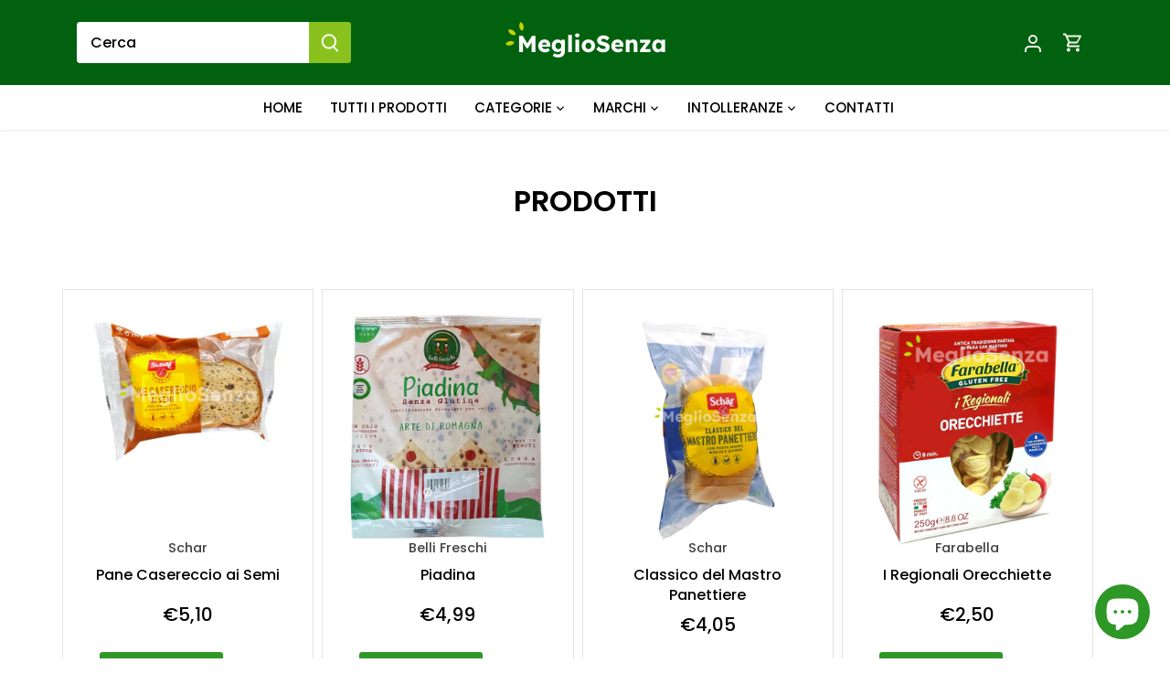

--- FILE ---
content_type: text/html; charset=utf-8
request_url: https://megliosenza.it/collections/all
body_size: 54060
content:
<!doctype html>
<html class="no-js" lang="it">
<head>
  
<!-- Google Tag Manager -->
  
<script>
  window.dataLayer = window.dataLayer || [];
</script>
  
<script>(function(w,d,s,l,i){w[l]=w[l]||[];w[l].push({'gtm.start':
new Date().getTime(),event:'gtm.js'});var f=d.getElementsByTagName(s)[0],
j=d.createElement(s),dl=l!='dataLayer'?'&l='+l:'';j.async=true;j.src=
'https://www.googletagmanager.com/gtm.js?id='+i+dl;f.parentNode.insertBefore(j,f);
})(window,document,'script','dataLayer','GTM-T72325D');</script>
<!-- End Google Tag Manager -->

  
<!-- AMPIFY-ME:START -->

<!-- AMPIFY-ME:END -->

<script src="//instant.page/5.1.0" type="module" integrity="sha384-by67kQnR+pyfy8yWP4kPO12fHKRLHZPfEsiSXR8u2IKcTdxD805MGUXBzVPnkLHw"></script>


<!-- seo-booster-json-ld-Breadcrumb -->
<script type="application/ld+json">
    {
        "@context": "http://schema.org",
        "@type": "BreadcrumbList",
        "itemListElement": [{
            "@type": "ListItem",
            "position": 1,
            "item": {
                "@type": "Website",
                "@id": "https://megliosenza.it",
                "name": "Meglio Senza"
            }
        },{
                "@type": "ListItem",
                "position": 2,
                "item": {
                    "@id":  "https://megliosenza.it/collections/all",
                    "name": "Prodotti"
                }
            }]

 }
</script>


<!-- seo-booster-json-ld-store -->

<!-- seo-booster-website -->
<script type="application/ld+json">
{
   "@context": "http://schema.org",
   "@type": "WebSite",
   "url": "https://megliosenza.it/",
   "potentialAction": {
     "@type": "SearchAction",
     "target": "https://megliosenza.it/search?q={search_term_string}",
     "query-input": "required name=search_term_string"
   }
}
</script>
<!-- end-seo-booster-website -->

<!-- seo-booster-organization -->
<script type="application/ld+json">
{
	"@context": "http://schema.org",
	"@type": "Organization","name": "Meglio Senza","url": "https://megliosenza.it","logo": "https://sb.secomapp.com/images/artwork/sb_logo_63702.png"

	,"sameAs" : [
	
		"megliosenza.it",
	
		"https://www.instagram.com/bioceliamanduria/",
	
		"https://it-it.facebook.com/bioceliaprodottibiologicimanduria"
	
	]}
</script>
<!-- end-seo-booster-organization -->


<!-- End - seo-booster-json-ld-store -->




  <!-- Canopy 4.0.0 -->

  <link rel="preload" href="//megliosenza.it/cdn/shop/t/3/assets/styles.css?v=72263016801399752851759332368" as="style">
  <meta charset="utf-8" />
<meta name="viewport" content="width=device-width,initial-scale=1.0" />
<meta http-equiv="X-UA-Compatible" content="IE=edge">

<link rel="preconnect" href="https://cdn.shopify.com" crossorigin>
<link rel="preconnect" href="https://fonts.shopify.com" crossorigin>
<link rel="preconnect" href="https://monorail-edge.shopifysvc.com"><link rel="preload" as="font" href="//megliosenza.it/cdn/fonts/poppins/poppins_n5.ad5b4b72b59a00358afc706450c864c3c8323842.woff2" type="font/woff2" crossorigin><link rel="preload" as="font" href="//megliosenza.it/cdn/fonts/poppins/poppins_n7.56758dcf284489feb014a026f3727f2f20a54626.woff2" type="font/woff2" crossorigin><link rel="preload" as="font" href="//megliosenza.it/cdn/fonts/poppins/poppins_i5.6acfce842c096080e34792078ef3cb7c3aad24d4.woff2" type="font/woff2" crossorigin><link rel="preload" as="font" href="//megliosenza.it/cdn/fonts/poppins/poppins_i7.42fd71da11e9d101e1e6c7932199f925f9eea42d.woff2" type="font/woff2" crossorigin><link rel="preload" as="font" href="//megliosenza.it/cdn/fonts/poppins/poppins_n5.ad5b4b72b59a00358afc706450c864c3c8323842.woff2" type="font/woff2" crossorigin><link rel="preload" as="font" href="//megliosenza.it/cdn/fonts/poppins/poppins_n6.aa29d4918bc243723d56b59572e18228ed0786f6.woff2" type="font/woff2" crossorigin><link rel="preload" as="font" href="//megliosenza.it/cdn/fonts/poppins/poppins_n5.ad5b4b72b59a00358afc706450c864c3c8323842.woff2" type="font/woff2" crossorigin><link rel="preload" href="//megliosenza.it/cdn/shop/t/3/assets/vendor.js?v=121157890423219954401631281449" as="script">
<link rel="preload" href="//megliosenza.it/cdn/shop/t/3/assets/theme.js?v=159683206583700407071631281448" as="script"><link rel="canonical" href="https://megliosenza.it/collections/all" /><link rel="shortcut icon" href="//megliosenza.it/cdn/shop/files/Logo_giusto_corto_favicon_2.png?v=1671549845" type="image/png" />

  <meta name="theme-color" content="#2f9726">

  <title>
  Prodotti &ndash; Meglio Senza
  </title>

  <meta property="og:site_name" content="Meglio Senza">
<meta property="og:url" content="https://megliosenza.it/collections/all">
<meta property="og:title" content="Prodotti">
<meta property="og:type" content="product.group">
<meta property="og:description" content="Meglio Senza ti permette di acquistare prodotti biologici, alimenti senza glutine, senza lattosio, senza uova, senza latte, senza frumento, senza nichel e vegan."><meta property="og:image" content="http://megliosenza.it/cdn/shop/files/logo_con_sfondo_2_1200x1200.jpg?v=1704636179">
  <meta property="og:image:secure_url" content="https://megliosenza.it/cdn/shop/files/logo_con_sfondo_2_1200x1200.jpg?v=1704636179">
  <meta property="og:image:width" content="1200">
  <meta property="og:image:height" content="628"><meta name="twitter:card" content="summary_large_image">
<meta name="twitter:title" content="Prodotti">
<meta name="twitter:description" content="Meglio Senza ti permette di acquistare prodotti biologici, alimenti senza glutine, senza lattosio, senza uova, senza latte, senza frumento, senza nichel e vegan.">


  <link href="//megliosenza.it/cdn/shop/t/3/assets/styles.css?v=72263016801399752851759332368" rel="stylesheet" type="text/css" media="all" />

  <script>
    document.documentElement.className = document.documentElement.className.replace('no-js', 'js');
    window.theme = window.theme || {};
    theme.money_format = "€{{amount_with_comma_separator}}";
    theme.customerIsLoggedIn = false;
    theme.shippingCalcMoneyFormat = "€{{amount_with_comma_separator}} EUR";

    theme.strings = {
      previous: "Precedente",
      next: "Prossimo",
      close: "Chiudi",
      addressError: "Errore durante la ricerca di quell\u0026#39;indirizzo",
      addressNoResults: "Nessun risultato per quell\u0026#39;indirizzo",
      addressQueryLimit: "Hai superato il limite di utilizzo dell'API di Google. Prendi in considerazione l'upgrade a un \u003ca href=\"https:\/\/developers.google.com\/maps\/premium\/usage-limits\"\u003epiano Premium\u003c\/a\u003e.",
      authError: "Si è verificato un problema durante l\u0026#39;autenticazione della tua chiave API di Google Maps.",
      shippingCalcSubmitButton: "Calcola la spedizione",
      shippingCalcSubmitButtonDisabled: "Calcolo",
      infiniteScrollCollectionLoading: "Caricamento di più articoli...",
      infiniteScrollCollectionFinishedMsg : "Niente più articoli",
      infiniteScrollBlogLoading: "Caricamento di più articoli...",
      infiniteScrollBlogFinishedMsg : "Niente più articoli",
      blogsShowTags: "Mostra tags",
      priceNonExistent: "Non disponibile",
      buttonDefault: "Aggiungi al carrello",
      buttonNoStock: "Esaurito",
      buttonNoVariant: "Non disponibile",
      unitPriceSeparator: "\/",
      onlyXLeft: "[[ quantity ]] in magazzino",
      productAddingToCart: "Aggiunta",
      productAddedToCart: "Aggiunto",
      quickbuyAdded: "Aggiunto al carrello",
      cartSummary: "Visualizza carrello",
      cartContinue: "Continua ad Acquistare",
      colorBoxPrevious: "Precedente",
      colorBoxNext: "Prossimo",
      colorBoxClose: "Chiudi",
      imageSlider: "Slider immagine",
      confirmEmptyCart: "Sei sicuro di voler svuotare il carrello?",
      inYourCart: "Nel tuo carrello",
      removeFromCart: "Rimuovi dal carrello",
      clearAll: "Elimina tutti ",
      layout_live_search_see_all: "Vedi tutti i risultati",
      general_quick_search_pages: "Pagine",
      general_quick_search_no_results: "Ci dispiace, non abbiamo trovato nessun risultato",
      products_labels_sold_out: "Sold Out",
      products_labels_sale: " In sconto",
      maximumQuantity: "Puoi avere solo {{ quantità }} nel tuo carrello",
      fullDetails: "Tutti i Dettagli",
      cartConfirmRemove: "Sei sicuro di voler rimuovere questo oggetto?"
    };

    theme.routes = {
      root_url: '/',
      account_url: '/account',
      account_login_url: '/account/login',
      account_logout_url: '/account/logout',
      account_recover_url: '/account/recover',
      account_register_url: '/account/register',
      account_addresses_url: '/account/addresses',
      collections_url: '/collections',
      all_products_collection_url: '/collections/all',
      search_url: '/search',
      cart_url: '/cart',
      cart_add_url: '/cart/add',
      cart_change_url: '/cart/change',
      cart_clear_url: '/cart/clear'
    };

    theme.scripts = {
        masonry: "\/\/megliosenza.it\/cdn\/shop\/t\/3\/assets\/masonry.v3.2.2.min.js?v=169641371380462594081631281447",
        jqueryInfiniteScroll: "\/\/megliosenza.it\/cdn\/shop\/t\/3\/assets\/jquery.infinitescroll.2.1.0.min.js?v=154868730476094579131631281447",
        underscore: "\/\/cdnjs.cloudflare.com\/ajax\/libs\/underscore.js\/1.6.0\/underscore-min.js",
        shopifyCommon: "\/\/megliosenza.it\/cdn\/shopifycloud\/storefront\/assets\/themes_support\/shopify_common-5f594365.js",
        jqueryCart: "\/\/megliosenza.it\/cdn\/shop\/t\/3\/assets\/shipping-calculator.v1.0.min.js?v=156283615219060590411631281447"
    };

    theme.settings = {
      cartType: "page",
      openCartDrawerOnMob: true
    }
  </script>

  <style>.spf-filter-loading #gf-products > *:not(.spf-product--skeleton), .spf-filter-loading [data-globo-filter-items] > *:not(.spf-product--skeleton){visibility: hidden; opacity: 0}</style>
<link rel="preconnect" href="https://filter-eu.globosoftware.net" />
<script>
  document.getElementsByTagName('html')[0].classList.add('spf-filter-loading');
  window.addEventListener("globoFilterRenderCompleted",function(e){document.getElementsByTagName('html')[0].classList.remove('spf-filter-loading')})
  window.sortByRelevance = false;
  window.moneyFormat = "€{{amount_with_comma_separator}}";
  window.GloboMoneyFormat = "€{{amount_with_comma_separator}}";
  window.GloboMoneyWithCurrencyFormat = "€{{amount_with_comma_separator}} EUR";
  window.filterPriceRate = 1;
  window.filterPriceAdjustment = 1;

  window.shopCurrency = "EUR";
  window.currentCurrency = "EUR";

  window.isMultiCurrency = false;
  window.globoFilterAssetsUrl = '//megliosenza.it/cdn/shop/t/3/assets/';
  window.assetsUrl = '//megliosenza.it/cdn/shop/t/3/assets/';
  window.filesUrl = '//megliosenza.it/cdn/shop/files/';
  var page_id = 1;
  var globo_filters_json = {"default":40643}
  var GloboFilterConfig = {
    api: {
      filterUrl: "https://filter-eu.globosoftware.net/filter",
      searchUrl: "https://filter-eu.globosoftware.net/search",
      url: "https://filter-eu.globosoftware.net",
    },
    shop: {
      name: "Meglio Senza",
      url: "https://megliosenza.it",
      domain: "biocelia-shop.myshopify.com",
      is_multicurrency: false,
      currency: "EUR",
      cur_currency: "EUR",
      cur_locale: "it",
      cur_country: "IT",
      locale: "it",
      root_url: "",
      country_code: "IT",
      product_image: {width: 360, height: 504},
      no_image_url: "https://cdn.shopify.com/s/images/themes/product-1.png",
      themeStoreId: 732,
      swatches:  [],
      newUrlStruct: false,
      translation: {"default":{"search":{"suggestions":"Suggerimenti","collections":"Collezioni","pages":"Pagine","product":"Prodotto","products":"Prodotti","view_all":"Cerca","view_all_products":"Vedi tutti i prodotti","not_found":"Oh no, non \u00e8 stato trovato nulla :(","product_not_found":"Nessun prodotto trovato","no_result_keywords_suggestions_title":"Ricerche popolari","no_result_products_suggestions_title":"Potrebbero interessarti","zero_character_keywords_suggestions_title":"Suggerimenti","zero_character_popular_searches_title":"Ricerche popolari","zero_character_products_suggestions_title":"I pi\u00f9 venduti"},"form":{"title":"Cerca","submit":"Cerca"},"filter":{"filter_by":"Filtra","clear_all":"Cancella tutto","view":"Vedi","clear":"Cancella","in_stock":"In magazzino","out_of_stock":"Esaurito","ready_to_ship":"Pronto da spedire","search":"Cerca"},"sort":{"sort_by":"Ordina","manually":"Correlati","availability_in_stock_first":"Disponibilit\u00e0","relevance":"Rilevanza","best_selling":"I pi\u00f9 venduti","alphabetically_a_z":"Dalla A alla Z","alphabetically_z_a":"Dalla Z alla A","price_low_to_high":"Prezzo crescente","price_high_to_low":"Prezzo decrescente","date_new_to_old":"Data, dal pi\u00f9 nuovo","date_old_to_new":"Data, dal pi\u00f9 vecchio","sale_off":"% di sconto"},"product":{"add_to_cart":"Aggiungi al carrello","unavailable":"Non disponibile","sold_out":"Esaurito","sale":"In sconto","load_more":"Carica di pi\u00f9","limit":"Mostra","search":"Cerca prodotti","no_results":"Non ci sono prodotti in questa collezione"},"labels":{"430105":"Intolleranza","430970":"Tipo di prodotto","434190":"Marchio","434191":"Sconto"}}},
      redirects: null,
      images: ["cbox_border1.png","cbox_border2.png","gravatar_def.png"],
      settings: {"header_col":"#000000","body_text_col":"#000000","links_col":"#6a5b5c","site_bg_col":"#ffffff","cart_summary_bg_col":"#fff9f2","feature_col":"#2f9726","feature_over_col":"#ffffff","divider_col":"#e2e2e2","image_overlay_text_col":"#ffffff","image_overlay_bg_col":"#2c2528","image_overlay_opacity":28,"alt_bg_col":"#fce7cc","alt_bg_text_col":"#000000","announcement_col_bar":"#fad21b","announcement_col_text":"#000000","toolbar_col_bg":"#01610f","toolbar_col_text":"#f4f2e9","nav_accent_col":"#89c21e","nav_main_bg_col":"#ffffff","nav_main_col":"#000000","nav_main_hover_col":"#000000","nav_featured_col":"#dd6666","mob_nav_bg":"#2f9726","mob_nav_text":"#ffffff","coll_header_bg_col":"#2f9726","coll_header_heading_col":"#ffffff","coll_header_text_col":"#2c2528","product_block_bg_col":"#ffffff","product_block_image_bg_col":"#ffffff","sale_label_bg_col":"#89c21e","new_in_label_bg_col":"#5c8018","sold_out_label_bg_col":"#ff0000","low_inv_label_bg_col":"#0a0aae","foot_bg_col":"#2f9726","foot_text_col":"#ffffff","foot_links_col":"#ffffff","popup_text_col":"#2c2528","popup_background_col":"#f4f2e9","type_base_font":{"error":"json not allowed for this object"},"type_heading_font":{"error":"json not allowed for this object"},"capitalize_headings":true,"type_nav_font":{"error":"json not allowed for this object"},"type_logo_font":{"error":"json not allowed for this object"},"font_size_body_int":16,"font_size_nav_int":15,"font_size_logo_int":24,"font_size_heading_int":32,"btn_style":"uppercase","btn_shape":"slightly_rounded","prod_thumb_shape":"1","prod_thumb_gutter":"20","prod_thumb_gap":"10","prod_thumb_show_border":true,"product_grid_hover_image":true,"product_grid_show_weight":true,"prod_block_layout":"above align-center","label_sale_show":true,"label_soldout_show":true,"label_remain_show":true,"prod_stock_warn_limit_int":4,"label_new_in_show":true,"prod_new_method":"tag","prod_new_in_limit_int":7,"prod_quantity_controls":"realtime","prod_quick_buy_show":true,"prod_quick_buy_type":"in-page","prod_quick_buy_pos":"middle","search_type":"product,article,page","enable_live_search":true,"live_search_show_vendor":true,"live_search_show_price":true,"live_search_search_meta":true,"favicon":"\/\/megliosenza.it\/cdn\/shop\/files\/Logo_giusto_corto_favicon_2.png?v=1671549845","social_twitter_url":"","social_facebook_url":"https:\/\/www.facebook.com\/bioceliaprodottibiologicimanduria","social_pinterest_url":"","social_vimeo_url":"","social_youtube_url":"","social_instagram_url":"https:\/\/www.instagram.com\/bioceliamanduria\/","social_tiktok_url":"","social_custom_url":"","section_padding":"medium","cart_type":"page","open_drawer_on_mobile":true,"animations_enabled_desktop":true,"checkout_logo_image":"\/\/megliosenza.it\/cdn\/shop\/files\/Logo_colore.png?v=1671550030","checkout_logo_position":"center","checkout_logo_size":"large","checkout_body_background_color":"#ffffff","checkout_input_background_color_mode":"white","checkout_sidebar_background_color":"#fce7cc","checkout_heading_font":"-apple-system, BlinkMacSystemFont, 'Segoe UI', Roboto, Helvetica, Arial, sans-serif, 'Apple Color Emoji', 'Segoe UI Emoji', 'Segoe UI Symbol'","checkout_body_font":"-apple-system, BlinkMacSystemFont, 'Segoe UI', Roboto, Helvetica, Arial, sans-serif, 'Apple Color Emoji', 'Segoe UI Emoji', 'Segoe UI Symbol'","checkout_accent_color":"#5c8018","checkout_button_color":"#2f9726","checkout_error_color":"#cd2424","enable_section_dividers":false,"prod_buy_show_quantity":true,"site_border_col":"#6a5b5c","site_border_thickness":0,"nav_drop_bg_col":"#f4f2e9","nav_drop_link_col":"#6a5b5c","nav_drop_link_hover_col":"#5c8018","logo_col":"#6a5b5c","prod_sale_price_col":"#89c21e","homepage_divider_col":"rgba(0,0,0,0)","nav_drop_heading_col":"#6a5b5c","sale_label_text_col":"#ffffff","new_in_label_text_col":"#ffffff","sold_out_label_text_col":"#ffffff","low_inv_label_text_col":"#ffffff","prod_thumb_border":"border","product_form_ajax":"true","side_cart_summary_visibility":"always","enable_cart_notes":false,"show_tax_and_shipping":true,"show_additional_checkout_buttons":false,"cart_summary_image_show":true,"cart_summary_image_text_color":"#ffffff","cart_summary_image_tint_color":"#6b5b5c","cart_summary_image_tint_opacity":25,"customer_layout":"customer_area"},
      separate_options: null,
      home_filter: false,
      page: "collection",
      cache: true,
      layout: "theme"
    },
    taxes: null,
    special_countries: null,
    adjustments: null,

    year_make_model: {
      id: null
    },
    filter: {
      id: globo_filters_json[page_id] || globo_filters_json['default'] || 0,
      layout: 1,
      showCount: true,
      isLoadMore: 1,
      filter_on_search_page: true
    },
    search:{
      enable: true,
      zero_character_suggestion: false,
      layout: 1,
    },
    collection: {
      id:0,
      handle:'all',
      sort: 'best-selling',
      tags: null,
      vendor: null,
      type: null,
      term: null,
      limit: 12,
      products_count: 932,
      excludeTags: null
    },
    customer: false,
    selector: {
      sortBy: '.collection-sorting',
      pagination: '.pagination:first, .paginate:first, .pagination-custom:first, #pagination:first, #gf_pagination_wrap',
      products: '.grid.grid-collage'
    }
  };

</script>
<script defer src="//megliosenza.it/cdn/shop/t/3/assets/v5.globo.filter.lib.js?v=171925632714237137991673178287?v=2"></script>
<link rel="preload stylesheet" href="//megliosenza.it/cdn/shop/t/3/assets/v5.globo.filter.css?v=59725528593308719101673178274" as="style">

<link rel="preload stylesheet" href="//megliosenza.it/cdn/shop/t/3/assets/v5.globo.search.css?v=100816588894824515861641314069" as="style">



            <script>
          window.addEventListener('globoFilterRenderCompleted', function () {
            if(theme && theme.Sections && theme.CollectionTemplateSection) {
              theme.Sections.register('collection-template', theme.CollectionTemplateSection, {
                deferredLoad: false
              });
            }
          });
        </script>
      

<script>window.performance && window.performance.mark && window.performance.mark('shopify.content_for_header.start');</script><meta name="facebook-domain-verification" content="rmf8qqhnio68u467h9exhhmhh0u9vo">
<meta name="google-site-verification" content="7gypZExOOGDNMbIaMI1AcVtyf1rANi8i9vEo-C5eTNk">
<meta name="google-site-verification" content="vYymQ4jrjJUhUD0mW3RxcG2XDAuOP30FilEAfenbCXk">
<meta name="google-site-verification" content="hP1-kE3vHhulv_LeYVvRztDIJe5a7yRN2gIHwsJZ5ZM">
<meta name="google-site-verification" content="1IiIobfP664k5Ds3d6Y1h94Ce6HV_lFB3N0wg4GfEIA">
<meta id="shopify-digital-wallet" name="shopify-digital-wallet" content="/60066332859/digital_wallets/dialog">
<meta name="shopify-checkout-api-token" content="b22e73efdee8699012146bd394f01019">
<link rel="alternate" type="application/atom+xml" title="Feed" href="/collections/all.atom" />
<link rel="next" href="/collections/all?page=2">
<script async="async" src="/checkouts/internal/preloads.js?locale=it-IT"></script>
<script id="apple-pay-shop-capabilities" type="application/json">{"shopId":60066332859,"countryCode":"IT","currencyCode":"EUR","merchantCapabilities":["supports3DS"],"merchantId":"gid:\/\/shopify\/Shop\/60066332859","merchantName":"Meglio Senza","requiredBillingContactFields":["postalAddress","email"],"requiredShippingContactFields":["postalAddress","email"],"shippingType":"shipping","supportedNetworks":["visa","maestro","masterCard","amex"],"total":{"type":"pending","label":"Meglio Senza","amount":"1.00"},"shopifyPaymentsEnabled":true,"supportsSubscriptions":true}</script>
<script id="shopify-features" type="application/json">{"accessToken":"b22e73efdee8699012146bd394f01019","betas":["rich-media-storefront-analytics"],"domain":"megliosenza.it","predictiveSearch":true,"shopId":60066332859,"locale":"it"}</script>
<script>var Shopify = Shopify || {};
Shopify.shop = "biocelia-shop.myshopify.com";
Shopify.locale = "it";
Shopify.currency = {"active":"EUR","rate":"1.0"};
Shopify.country = "IT";
Shopify.theme = {"name":"Canopy","id":127002214587,"schema_name":"Canopy","schema_version":"4.0.0","theme_store_id":732,"role":"main"};
Shopify.theme.handle = "null";
Shopify.theme.style = {"id":null,"handle":null};
Shopify.cdnHost = "megliosenza.it/cdn";
Shopify.routes = Shopify.routes || {};
Shopify.routes.root = "/";</script>
<script type="module">!function(o){(o.Shopify=o.Shopify||{}).modules=!0}(window);</script>
<script>!function(o){function n(){var o=[];function n(){o.push(Array.prototype.slice.apply(arguments))}return n.q=o,n}var t=o.Shopify=o.Shopify||{};t.loadFeatures=n(),t.autoloadFeatures=n()}(window);</script>
<script id="shop-js-analytics" type="application/json">{"pageType":"collection"}</script>
<script defer="defer" async type="module" src="//megliosenza.it/cdn/shopifycloud/shop-js/modules/v2/client.init-shop-cart-sync_9_7-kM0p.it.esm.js"></script>
<script defer="defer" async type="module" src="//megliosenza.it/cdn/shopifycloud/shop-js/modules/v2/chunk.common_DlvccoFA.esm.js"></script>
<script type="module">
  await import("//megliosenza.it/cdn/shopifycloud/shop-js/modules/v2/client.init-shop-cart-sync_9_7-kM0p.it.esm.js");
await import("//megliosenza.it/cdn/shopifycloud/shop-js/modules/v2/chunk.common_DlvccoFA.esm.js");

  window.Shopify.SignInWithShop?.initShopCartSync?.({"fedCMEnabled":true,"windoidEnabled":true});

</script>
<script>(function() {
  var isLoaded = false;
  function asyncLoad() {
    if (isLoaded) return;
    isLoaded = true;
    var urls = ["https:\/\/cdn.shopify.com\/s\/files\/1\/0600\/6633\/2859\/t\/3\/assets\/globo.filter.init.js?shop=biocelia-shop.myshopify.com","https:\/\/cdn.jsdelivr.net\/gh\/apphq\/slidecart-dist@master\/slidecarthq-forward.js?4\u0026shop=biocelia-shop.myshopify.com","https:\/\/cdn.hextom.com\/js\/freeshippingbar.js?shop=biocelia-shop.myshopify.com"];
    for (var i = 0; i < urls.length; i++) {
      var s = document.createElement('script');
      s.type = 'text/javascript';
      s.async = true;
      s.src = urls[i];
      var x = document.getElementsByTagName('script')[0];
      x.parentNode.insertBefore(s, x);
    }
  };
  if(window.attachEvent) {
    window.attachEvent('onload', asyncLoad);
  } else {
    window.addEventListener('load', asyncLoad, false);
  }
})();</script>
<script id="__st">var __st={"a":60066332859,"offset":3600,"reqid":"94334933-8a2a-44f8-80f1-0ae6caa97c8e-1766863969","pageurl":"megliosenza.it\/collections\/all","u":"3b55cae70418","p":"collection"};</script>
<script>window.ShopifyPaypalV4VisibilityTracking = true;</script>
<script id="captcha-bootstrap">!function(){'use strict';const t='contact',e='account',n='new_comment',o=[[t,t],['blogs',n],['comments',n],[t,'customer']],c=[[e,'customer_login'],[e,'guest_login'],[e,'recover_customer_password'],[e,'create_customer']],r=t=>t.map((([t,e])=>`form[action*='/${t}']:not([data-nocaptcha='true']) input[name='form_type'][value='${e}']`)).join(','),a=t=>()=>t?[...document.querySelectorAll(t)].map((t=>t.form)):[];function s(){const t=[...o],e=r(t);return a(e)}const i='password',u='form_key',d=['recaptcha-v3-token','g-recaptcha-response','h-captcha-response',i],f=()=>{try{return window.sessionStorage}catch{return}},m='__shopify_v',_=t=>t.elements[u];function p(t,e,n=!1){try{const o=window.sessionStorage,c=JSON.parse(o.getItem(e)),{data:r}=function(t){const{data:e,action:n}=t;return t[m]||n?{data:e,action:n}:{data:t,action:n}}(c);for(const[e,n]of Object.entries(r))t.elements[e]&&(t.elements[e].value=n);n&&o.removeItem(e)}catch(o){console.error('form repopulation failed',{error:o})}}const l='form_type',E='cptcha';function T(t){t.dataset[E]=!0}const w=window,h=w.document,L='Shopify',v='ce_forms',y='captcha';let A=!1;((t,e)=>{const n=(g='f06e6c50-85a8-45c8-87d0-21a2b65856fe',I='https://cdn.shopify.com/shopifycloud/storefront-forms-hcaptcha/ce_storefront_forms_captcha_hcaptcha.v1.5.2.iife.js',D={infoText:'Protetto da hCaptcha',privacyText:'Privacy',termsText:'Termini'},(t,e,n)=>{const o=w[L][v],c=o.bindForm;if(c)return c(t,g,e,D).then(n);var r;o.q.push([[t,g,e,D],n]),r=I,A||(h.body.append(Object.assign(h.createElement('script'),{id:'captcha-provider',async:!0,src:r})),A=!0)});var g,I,D;w[L]=w[L]||{},w[L][v]=w[L][v]||{},w[L][v].q=[],w[L][y]=w[L][y]||{},w[L][y].protect=function(t,e){n(t,void 0,e),T(t)},Object.freeze(w[L][y]),function(t,e,n,w,h,L){const[v,y,A,g]=function(t,e,n){const i=e?o:[],u=t?c:[],d=[...i,...u],f=r(d),m=r(i),_=r(d.filter((([t,e])=>n.includes(e))));return[a(f),a(m),a(_),s()]}(w,h,L),I=t=>{const e=t.target;return e instanceof HTMLFormElement?e:e&&e.form},D=t=>v().includes(t);t.addEventListener('submit',(t=>{const e=I(t);if(!e)return;const n=D(e)&&!e.dataset.hcaptchaBound&&!e.dataset.recaptchaBound,o=_(e),c=g().includes(e)&&(!o||!o.value);(n||c)&&t.preventDefault(),c&&!n&&(function(t){try{if(!f())return;!function(t){const e=f();if(!e)return;const n=_(t);if(!n)return;const o=n.value;o&&e.removeItem(o)}(t);const e=Array.from(Array(32),(()=>Math.random().toString(36)[2])).join('');!function(t,e){_(t)||t.append(Object.assign(document.createElement('input'),{type:'hidden',name:u})),t.elements[u].value=e}(t,e),function(t,e){const n=f();if(!n)return;const o=[...t.querySelectorAll(`input[type='${i}']`)].map((({name:t})=>t)),c=[...d,...o],r={};for(const[a,s]of new FormData(t).entries())c.includes(a)||(r[a]=s);n.setItem(e,JSON.stringify({[m]:1,action:t.action,data:r}))}(t,e)}catch(e){console.error('failed to persist form',e)}}(e),e.submit())}));const S=(t,e)=>{t&&!t.dataset[E]&&(n(t,e.some((e=>e===t))),T(t))};for(const o of['focusin','change'])t.addEventListener(o,(t=>{const e=I(t);D(e)&&S(e,y())}));const B=e.get('form_key'),M=e.get(l),P=B&&M;t.addEventListener('DOMContentLoaded',(()=>{const t=y();if(P)for(const e of t)e.elements[l].value===M&&p(e,B);[...new Set([...A(),...v().filter((t=>'true'===t.dataset.shopifyCaptcha))])].forEach((e=>S(e,t)))}))}(h,new URLSearchParams(w.location.search),n,t,e,['guest_login'])})(!0,!0)}();</script>
<script integrity="sha256-4kQ18oKyAcykRKYeNunJcIwy7WH5gtpwJnB7kiuLZ1E=" data-source-attribution="shopify.loadfeatures" defer="defer" src="//megliosenza.it/cdn/shopifycloud/storefront/assets/storefront/load_feature-a0a9edcb.js" crossorigin="anonymous"></script>
<script data-source-attribution="shopify.dynamic_checkout.dynamic.init">var Shopify=Shopify||{};Shopify.PaymentButton=Shopify.PaymentButton||{isStorefrontPortableWallets:!0,init:function(){window.Shopify.PaymentButton.init=function(){};var t=document.createElement("script");t.src="https://megliosenza.it/cdn/shopifycloud/portable-wallets/latest/portable-wallets.it.js",t.type="module",document.head.appendChild(t)}};
</script>
<script data-source-attribution="shopify.dynamic_checkout.buyer_consent">
  function portableWalletsHideBuyerConsent(e){var t=document.getElementById("shopify-buyer-consent"),n=document.getElementById("shopify-subscription-policy-button");t&&n&&(t.classList.add("hidden"),t.setAttribute("aria-hidden","true"),n.removeEventListener("click",e))}function portableWalletsShowBuyerConsent(e){var t=document.getElementById("shopify-buyer-consent"),n=document.getElementById("shopify-subscription-policy-button");t&&n&&(t.classList.remove("hidden"),t.removeAttribute("aria-hidden"),n.addEventListener("click",e))}window.Shopify?.PaymentButton&&(window.Shopify.PaymentButton.hideBuyerConsent=portableWalletsHideBuyerConsent,window.Shopify.PaymentButton.showBuyerConsent=portableWalletsShowBuyerConsent);
</script>
<script data-source-attribution="shopify.dynamic_checkout.cart.bootstrap">document.addEventListener("DOMContentLoaded",(function(){function t(){return document.querySelector("shopify-accelerated-checkout-cart, shopify-accelerated-checkout")}if(t())Shopify.PaymentButton.init();else{new MutationObserver((function(e,n){t()&&(Shopify.PaymentButton.init(),n.disconnect())})).observe(document.body,{childList:!0,subtree:!0})}}));
</script>
<link id="shopify-accelerated-checkout-styles" rel="stylesheet" media="screen" href="https://megliosenza.it/cdn/shopifycloud/portable-wallets/latest/accelerated-checkout-backwards-compat.css" crossorigin="anonymous">
<style id="shopify-accelerated-checkout-cart">
        #shopify-buyer-consent {
  margin-top: 1em;
  display: inline-block;
  width: 100%;
}

#shopify-buyer-consent.hidden {
  display: none;
}

#shopify-subscription-policy-button {
  background: none;
  border: none;
  padding: 0;
  text-decoration: underline;
  font-size: inherit;
  cursor: pointer;
}

#shopify-subscription-policy-button::before {
  box-shadow: none;
}

      </style>

<script>window.performance && window.performance.mark && window.performance.mark('shopify.content_for_header.end');</script>

  <script>
    Shopify.money_format = "€{{amount_with_comma_separator}}";
  </script>
<!-- BEGIN app block: shopify://apps/xo-insert-code/blocks/insert-code-header/72017b12-3679-442e-b23c-5c62460717f5 --><!-- XO-InsertCode Header -->


<script async type="text/javascript">
var _iub = _iub || [];
_iub.csConfiguration = {"consentOnContinuedBrowsing":false,"ccpaAcknowledgeOnDisplay":true,"whitelabel":false,"lang":"it","floatingPreferencesButtonDisplay":"bottom-right","siteId":2394104,"enableCcpa":true,"countryDetection":true,"perPurposeConsent":true,"gdprAppliesGlobally":false,"cookiePolicyId":94868687, "banner":{ "acceptButtonDisplay":true,"customizeButtonDisplay":true,"position":"float-bottom-left","acceptButtonColor":"#0073CE","acceptButtonCaptionColor":"white","customizeButtonColor":"#DADADA","customizeButtonCaptionColor":"#4D4D4D","rejectButtonColor":"#0073CE","rejectButtonCaptionColor":"white","textColor":"black","backgroundColor":"#fff9f2","brandBackgroundColor":"none","brandTextColor":"black","rejectButtonDisplay":true }};
</script>
<script async type="text/javascript" src="//cdn.iubenda.com/cs/ccpa/stub.js"></script>
<script async type="text/javascript" src="//cdn.iubenda.com/cs/iubenda_cs.js" charset="UTF-8" async></script>
  
<!-- Pixel Code for https://branch.honestlytics.com/ -->
<script async src="https://branch.honestlytics.com/pixel/RhI9nncsFbb3q8E8"></script>
<!-- END Pixel Code -->
  
<meta name="facebook-domain-verification" content="k05ufzll1l3rf8br840e8pl3f9qggm" />
  
<!-- End: XO-InsertCode Header -->


<!-- END app block --><!-- BEGIN app block: shopify://apps/smart-product-filter-search/blocks/app-embed/5cc1944c-3014-4a2a-af40-7d65abc0ef73 -->
<style>.spf-filter-loading #gf-products>*,.spf-filter-loading [data-globo-filter-items]>*{visibility:hidden;opacity:0}#gf-products{display:-ms-flexbox;margin-right:-15px;margin-left:-15px;padding:0;margin-bottom:0;min-width:100%;width:auto;z-index:1;position:relative;display:-webkit-box;display:flex;justify-content:left;-ms-flex-wrap:wrap;flex-wrap:wrap;height:auto!important}.gf-block-title-skeleton span{width:100%;height:12px;display:block;border-radius:5px;background:#f6f6f7}.gf-top_one .gf-block-title-skeleton span{height:22px;border-radius:2px;min-width:100px}.gf-block-title-skeleton h3::after,.gf-top_one .gf-block-content.gf-block-skeleton{display:none!important}#gf-tree .gf-label.gf-label-skeleton{height:8px;display:block;border-radius:3px!important;background:#f6f6f7}.gf-label-width-75{max-width:75%}.gf-label-width-90{max-width:90%}.gf-label-width-50{max-width:50%}</style>
<link rel="preload" href="https://cdn.shopify.com/extensions/019b4f7f-24c7-762a-b390-c55b77b21324/smart-product-filters-601/assets/globo-filter-critical.css" as="style" onload="this.onload=null;this.rel='stylesheet'">
<noscript><link rel="stylesheet" href="https://cdn.shopify.com/extensions/019b4f7f-24c7-762a-b390-c55b77b21324/smart-product-filters-601/assets/globo-filter-critical.css"></noscript><link href="https://cdn.shopify.com/extensions/019b4f7f-24c7-762a-b390-c55b77b21324/smart-product-filters-601/assets/globo.filter.min.js" as="script" rel="preload">
<link rel="preconnect" href="https://filter-eu9.globo.io" crossorigin /><link href="https://cdn.shopify.com/extensions/019b4f7f-24c7-762a-b390-c55b77b21324/smart-product-filters-601/assets/globo.filter.filter.min.js" as="script" rel="preload">
<link href="https://cdn.shopify.com/extensions/019b4f7f-24c7-762a-b390-c55b77b21324/smart-product-filters-601/assets/globo.filter.692.min.js" as="script" rel="preload">
<link href="https://cdn.shopify.com/extensions/019b4f7f-24c7-762a-b390-c55b77b21324/smart-product-filters-601/assets/globo.filter.themes.min.js" as="script" rel="preload">
<link href="https://cdn.shopify.com/extensions/019b4f7f-24c7-762a-b390-c55b77b21324/smart-product-filters-601/assets/globo.filter.liquid.min.js" as="script" rel="preload">
<link href="https://cdn.shopify.com/extensions/019b4f7f-24c7-762a-b390-c55b77b21324/smart-product-filters-601/assets/globo.filter.product.min.js" as="script" rel="preload">
<link href="//cdn.shopify.com/extensions/019b4f7f-24c7-762a-b390-c55b77b21324/smart-product-filters-601/assets/globo.filter.css" rel="stylesheet" type="text/css" media="all" /><link rel="stylesheet" href="https://cdn.shopify.com/extensions/019b4f7f-24c7-762a-b390-c55b77b21324/smart-product-filters-601/assets/globo.filter.slider.css" media="print" onload="this.media='all'"><link rel="stylesheet" href="https://cdn.shopify.com/extensions/019b4f7f-24c7-762a-b390-c55b77b21324/smart-product-filters-601/assets/globo.search.css" media="print" onload="this.media='all'">

<meta id="search_terms_value" content="" />
<!-- BEGIN app snippet: global.variables --><script>
  window.shopCurrency = "EUR";
  window.shopCountry = "IT";
  window.shopLanguageCode = "it";

  window.currentCurrency = "EUR";
  window.currentCountry = "IT";
  window.currentLanguageCode = "it";

  window.shopCustomer = false

  window.useCustomTreeTemplate = false;
  window.useCustomProductTemplate = false;

  window.GloboFilterRequestOrigin = "https://megliosenza.it";
  window.GloboFilterShopifyDomain = "biocelia-shop.myshopify.com";
  window.GloboFilterSFAT = "";
  window.GloboFilterSFApiVersion = "2025-04";
  window.GloboFilterProxyPath = "/apps/globofilters";
  window.GloboFilterRootUrl = "";
  window.GloboFilterTranslation = {"search":{"suggestions":"Suggerimenti","collections":"Collezioni","pages":"Pagine","product":"Prodotto","products":"Prodotti","view_all":"Cerca","view_all_products":"Vedi tutti i prodotti","not_found":"Oh no, non è stato trovato nulla :(","product_not_found":"Nessun prodotto trovato","no_result_keywords_suggestions_title":"Ricerche popolari","no_result_products_suggestions_title":"Potrebbero interessarti","zero_character_keywords_suggestions_title":"Suggerimenti","zero_character_popular_searches_title":"Ricerche popolari","zero_character_products_suggestions_title":"I più venduti"},"form":{"title":"Cerca","submit":"Cerca"},"filter":{"filter_by":"Filtra","clear_all":"Cancella tutto","view":"Vedi","clear":"Cancella","in_stock":"In magazzino","out_of_stock":"Esaurito","ready_to_ship":"Pronto da spedire","search":"Cerca"},"sort":{"sort_by":"Ordina","manually":"Correlati","availability_in_stock_first":"Disponibilità","relevance":"Rilevanza","best_selling":"I più venduti","alphabetically_a_z":"Dalla A alla Z","alphabetically_z_a":"Dalla Z alla A","price_low_to_high":"Prezzo crescente","price_high_to_low":"Prezzo decrescente","date_new_to_old":"Data, dal più nuovo","date_old_to_new":"Data, dal più vecchio","sale_off":"% di sconto"},"product":{"add_to_cart":"Aggiungi al carrello","unavailable":"Non disponibile","sold_out":"Esaurito","sale":"In sconto","load_more":"Carica di più","limit":"Mostra","search":"Cerca prodotti","no_results":"Non ci sono prodotti in questa collezione"},"labels":{"430105":"Intolleranza","430970":"Tipo di prodotto","434190":"Marchio","434191":"Sconto"}};
  window.isMultiCurrency =false;
  window.globoEmbedFilterAssetsUrl = 'https://cdn.shopify.com/extensions/019b4f7f-24c7-762a-b390-c55b77b21324/smart-product-filters-601/assets/';
  window.assetsUrl = window.globoEmbedFilterAssetsUrl;
  window.GloboMoneyFormat = "€{{amount_with_comma_separator}}";
</script><!-- END app snippet -->
<script type="text/javascript" hs-ignore data-ccm-injected>
document.getElementsByTagName('html')[0].classList.add('spf-filter-loading', 'spf-has-filter');
window.enabledEmbedFilter = true;
window.sortByRelevance = false;
window.moneyFormat = "€{{amount_with_comma_separator}}";
window.GloboMoneyWithCurrencyFormat = "€{{amount_with_comma_separator}} EUR";
window.filesUrl = '//megliosenza.it/cdn/shop/files/';
window.GloboThemesInfo ={"126855446715":{"id":126855446715,"name":"Dawn","theme_store_id":887,"theme_name":"Dawn"},"132487643323":{"id":132487643323,"name":"Backup 14_10","theme_store_id":732,"theme_name":"Canopy"},"127002214587":{"id":127002214587,"name":"Canopy","theme_store_id":732,"theme_name":"Canopy"},"127962808507":{"id":127962808507,"name":"Canopy test filtro","theme_store_id":732,"theme_name":"Canopy"},"127963070651":{"id":127963070651,"name":"Copia di Canopy","theme_store_id":732,"theme_name":"Canopy"},"128418316475":{"id":128418316475,"name":"Copia di Canopy 4\/01\/22","theme_store_id":732,"theme_name":"Canopy"},"128786923707":{"id":128786923707,"name":"Backup 03_02","theme_store_id":732,"theme_name":"Canopy"}};



var GloboEmbedFilterConfig = {
api: {filterUrl: "https://filter-eu9.globo.io/filter",searchUrl: "https://filter-eu9.globo.io/search", url: "https://filter-eu9.globo.io"},
shop: {
name: "Meglio Senza",
url: "https://megliosenza.it",
domain: "biocelia-shop.myshopify.com",
locale: "it",
cur_locale: "it",
predictive_search_url: "/search/suggest",
country_code: "IT",
root_url: "",
cart_url: "/cart",
search_url: "/search",
cart_add_url: "/cart/add",
search_terms_value: "",
product_image: {width: 360, height: 504},
no_image_url: "https://cdn.shopify.com/s/images/themes/product-1.png",
swatches: [],
swatchConfig: {"enable":false},
enableRecommendation: false,
hideOneValue: true,
newUrlStruct: false,
newUrlForSEO: false,themeTranslation:{"products":{"general":{"quick_buy_html":"Acquisto \u003cbr\u003e Rapido","from":"Da"},"labels":{"sold_out":"Sold Out","sale":" In sconto","only_x_left":"{{ quantity }} in magazzino","new_in":"Nuovo"},"grid":{"choose_options":"Mostra opzioni","add_to_cart":"Aggiungi al carrello"},"product":{"unavailable":"Non Disponibile","adding_to_cart":"Aggiunta","added_to_cart":"Aggiunto al carrello"}}},redirects: [],
images: {},
settings: {"header_col":"#000000","body_text_col":"#000000","links_col":"#6a5b5c","site_bg_col":"#ffffff","cart_summary_bg_col":"#fff9f2","feature_col":"#2f9726","feature_over_col":"#ffffff","divider_col":"#e2e2e2","image_overlay_text_col":"#ffffff","image_overlay_bg_col":"#2c2528","image_overlay_opacity":28,"alt_bg_col":"#fce7cc","alt_bg_text_col":"#000000","announcement_col_bar":"#fad21b","announcement_col_text":"#000000","toolbar_col_bg":"#01610f","toolbar_col_text":"#f4f2e9","nav_accent_col":"#89c21e","nav_main_bg_col":"#ffffff","nav_main_col":"#000000","nav_main_hover_col":"#000000","nav_featured_col":"#dd6666","mob_nav_bg":"#2f9726","mob_nav_text":"#ffffff","coll_header_bg_col":"#2f9726","coll_header_heading_col":"#ffffff","coll_header_text_col":"#2c2528","product_block_bg_col":"#ffffff","product_block_image_bg_col":"#ffffff","sale_label_bg_col":"#89c21e","new_in_label_bg_col":"#5c8018","sold_out_label_bg_col":"#ff0000","low_inv_label_bg_col":"#0a0aae","foot_bg_col":"#2f9726","foot_text_col":"#ffffff","foot_links_col":"#ffffff","popup_text_col":"#2c2528","popup_background_col":"#f4f2e9","type_base_font":{"error":"json not allowed for this object"},"type_heading_font":{"error":"json not allowed for this object"},"capitalize_headings":true,"type_nav_font":{"error":"json not allowed for this object"},"type_logo_font":{"error":"json not allowed for this object"},"font_size_body_int":16,"font_size_nav_int":15,"font_size_logo_int":24,"font_size_heading_int":32,"btn_style":"uppercase","btn_shape":"slightly_rounded","prod_thumb_shape":"1","prod_thumb_gutter":"20","prod_thumb_gap":"10","prod_thumb_show_border":true,"product_grid_hover_image":true,"product_grid_show_weight":true,"prod_block_layout":"above align-center","label_sale_show":true,"label_soldout_show":true,"label_remain_show":true,"prod_stock_warn_limit_int":4,"label_new_in_show":true,"prod_new_method":"tag","prod_new_in_limit_int":7,"prod_quantity_controls":"realtime","prod_quick_buy_show":true,"prod_quick_buy_type":"in-page","prod_quick_buy_pos":"middle","search_type":"product,article,page","enable_live_search":true,"live_search_show_vendor":true,"live_search_show_price":true,"live_search_search_meta":true,"favicon":"\/\/megliosenza.it\/cdn\/shop\/files\/Logo_giusto_corto_favicon_2.png?v=1671549845","social_twitter_url":"","social_facebook_url":"https:\/\/www.facebook.com\/bioceliaprodottibiologicimanduria","social_pinterest_url":"","social_vimeo_url":"","social_youtube_url":"","social_instagram_url":"https:\/\/www.instagram.com\/bioceliamanduria\/","social_tiktok_url":"","social_custom_url":"","section_padding":"medium","cart_type":"page","open_drawer_on_mobile":true,"animations_enabled_desktop":true,"checkout_logo_image":"\/\/megliosenza.it\/cdn\/shop\/files\/Logo_colore.png?v=1671550030","checkout_logo_position":"center","checkout_logo_size":"large","checkout_body_background_color":"#ffffff","checkout_input_background_color_mode":"white","checkout_sidebar_background_color":"#fce7cc","checkout_heading_font":"-apple-system, BlinkMacSystemFont, 'Segoe UI', Roboto, Helvetica, Arial, sans-serif, 'Apple Color Emoji', 'Segoe UI Emoji', 'Segoe UI Symbol'","checkout_body_font":"-apple-system, BlinkMacSystemFont, 'Segoe UI', Roboto, Helvetica, Arial, sans-serif, 'Apple Color Emoji', 'Segoe UI Emoji', 'Segoe UI Symbol'","checkout_accent_color":"#5c8018","checkout_button_color":"#2f9726","checkout_error_color":"#cd2424","enable_section_dividers":false,"prod_buy_show_quantity":true,"site_border_col":"#6a5b5c","site_border_thickness":0,"nav_drop_bg_col":"#f4f2e9","nav_drop_link_col":"#6a5b5c","nav_drop_link_hover_col":"#5c8018","logo_col":"#6a5b5c","prod_sale_price_col":"#89c21e","homepage_divider_col":"rgba(0,0,0,0)","nav_drop_heading_col":"#6a5b5c","sale_label_text_col":"#ffffff","new_in_label_text_col":"#ffffff","sold_out_label_text_col":"#ffffff","low_inv_label_text_col":"#ffffff","prod_thumb_border":"border","product_form_ajax":"true","side_cart_summary_visibility":"always","enable_cart_notes":false,"show_tax_and_shipping":true,"show_additional_checkout_buttons":false,"cart_summary_image_show":true,"cart_summary_image_text_color":"#ffffff","cart_summary_image_tint_color":"#6b5b5c","cart_summary_image_tint_opacity":25,"customer_layout":"customer_area"},
gridSettings: {"layout":"theme","useCustomTemplate":false,"useCustomTreeTemplate":false,"skin":2,"limits":[12,24,48],"productsPerPage":12,"sorts":["best-selling","title-ascending","title-descending","price-ascending","price-descending"],"noImageUrl":"https:\/\/cdn.shopify.com\/s\/images\/themes\/product-1.png","imageWidth":"360","imageHeight":"504","imageRatio":140,"imageSize":"360_504","alignment":"left","hideOneValue":true,"elements":["soldoutLabel","saleLabel","addToCart","vendor","price","secondImage"],"saleLabelClass":" sale-percent","saleMode":2,"gridItemClass":"spf-col-xl-3 spf-col-lg-4 spf-col-md-6 spf-col-sm-6 spf-col-6","swatchClass":"","swatchConfig":{"enable":false},"variant_redirect":false,"showSelectedVariantInfo":"1"},
home_filter: false,
page: "collection",
sorts: ["best-selling","title-ascending","title-descending","price-ascending","price-descending"],
limits: [12,24,48],
cache: true,
layout: "theme",
marketTaxInclusion: false,
priceTaxesIncluded: true,
customerTaxesIncluded: true,
useCustomTemplate: false,
hasQuickviewTemplate: false
},
analytic: {"enableViewProductAnalytic":true,"enableSearchAnalytic":true,"enableFilterAnalytic":true,"enableATCAnalytic":false},
taxes: [],
special_countries: null,
adjustments: false,
year_make_model: {
id: 0,
prefix: "gff_",
heading: "",
showSearchInput: false,
showClearAllBtn: false
},
filter: {
id:40643,
prefix: "gf_",
layout: 1,
useThemeFilterCss: false,
sublayout: 1,
showCount: true,
showRefine: true,
refineSettings: {"style":"square","positions":["sidebar_mobile","sidebar_desktop","toolbar_mobile"],"color":"#000000","iconColor":"#959595","bgColor":"#E8E8E8"},
isLoadMore: 1,
filter_on_search_page: true
},
search:{
enable: true,
zero_character_suggestion: false,
pages_suggestion: {enable:false,limit:5},
keywords_suggestion: {enable:true,limit:10},
articles_suggestion: {enable:false,limit:5},
layout: 1,
product_list_layout: "grid",
elements: ["vendor","price"]
},
collection: {
id:0,
handle:"all",
sort: "best-selling",
vendor: null,
tags: null,
type: null,
term: document.getElementById("search_terms_value") != null ? document.getElementById("search_terms_value").content : "",
limit: 12,
settings: {"127002214587":{"header_mode":"text-only","height":"natural","height_desktop":650,"height_mobile":400,"image_overlay_style":"none","text_alignment":"center center","breadcrumb_align":"none","products_per_row":4,"pagination_limit_int":36,"coll_infiniscroll":false,"grid_show_vendor":true,"show_filter_counts":false,"ajax_products":false,"collection_filters_sticky":false,"filter_mode":"none","collapse_filters_method":"none","enable_sorting":false,"collection_sort_show_featured":false}},
products_count: 932,
enableCollectionSearch: true,
displayTotalProducts: true,
excludeTags:null,
showSelectedVariantInfo: true
},
selector: {products: ""}
}
</script>
<script>
try {} catch (error) {}
</script>
<script src="https://cdn.shopify.com/extensions/019b4f7f-24c7-762a-b390-c55b77b21324/smart-product-filters-601/assets/globo.filter.themes.min.js" defer></script><style>.gf-block-title h3, 
.gf-block-title .h3,
.gf-form-input-inner label {
  font-size: 14px !important;
  color: #3a3a3a !important;
  text-transform: uppercase !important;
  font-weight: bold !important;
}
.gf-option-block .gf-btn-show-more{
  font-size: 14px !important;
  text-transform: none !important;
  font-weight: normal !important;
}
.gf-option-block ul li a, 
.gf-option-block ul li button, 
.gf-option-block ul li a span.gf-count,
.gf-option-block ul li button span.gf-count,
.gf-clear, 
.gf-clear-all, 
.selected-item.gf-option-label a,
.gf-form-input-inner select,
.gf-refine-toggle{
  font-size: 14px !important;
  color: #000000 !important;
  text-transform: none !important;
  font-weight: normal !important;
}

.gf-refine-toggle-mobile,
.gf-form-button-group button {
  font-size: 14px !important;
  text-transform: none !important;
  font-weight: normal !important;
  color: #3a3a3a !important;
  border: 1px solid #bfbfbf !important;
  background: #ffffff !important;
}
.gf-option-block-box-rectangle.gf-option-block ul li.gf-box-rectangle a,
.gf-option-block-box-rectangle.gf-option-block ul li.gf-box-rectangle button {
  border-color: #000000 !important;
}
.gf-option-block-box-rectangle.gf-option-block ul li.gf-box-rectangle a.checked,
.gf-option-block-box-rectangle.gf-option-block ul li.gf-box-rectangle button.checked{
  color: #fff !important;
  background-color: #000000 !important;
}
@media (min-width: 768px) {
  .gf-option-block-box-rectangle.gf-option-block ul li.gf-box-rectangle button:hover,
  .gf-option-block-box-rectangle.gf-option-block ul li.gf-box-rectangle a:hover {
    color: #fff !important;
    background-color: #000000 !important;	
  }
}
.gf-option-block.gf-option-block-select select {
  color: #000000 !important;
}

#gf-form.loaded, .gf-YMM-forms.loaded {
  background: #FFFFFF !important;
}
#gf-form h2, .gf-YMM-forms h2 {
  color: #3a3a3a !important;
}
#gf-form label, .gf-YMM-forms label{
  color: #3a3a3a !important;
}
.gf-form-input-wrapper select, 
.gf-form-input-wrapper input{
  border: 1px solid #DEDEDE !important;
  background-color: #FFFFFF !important;
  border-radius: 0px !important;
}
#gf-form .gf-form-button-group button, .gf-YMM-forms .gf-form-button-group button{
  color: #FFFFFF !important;
  background: #3a3a3a !important;
  border-radius: 0px !important;
}

.spf-product-card.spf-product-card__template-3 .spf-product__info.hover{
  background: #FFFFFF;
}
a.spf-product-card__image-wrapper{
  padding-top: 100%;
}
.h4.spf-product-card__title a{
  color: #333333;
  font-size: 15px;
  font-family: "Poppins", sans-serif;   font-weight: 500;  font-style: normal;
  text-transform: none;
}
.h4.spf-product-card__title a:hover{
  color: #2F9726;
}
.spf-product-card button.spf-product__form-btn-addtocart{
  font-size: 14px;
   font-family: inherit;   font-weight: normal;   font-style: normal;   text-transform: none;
}
.spf-product-card button.spf-product__form-btn-addtocart,
.spf-product-card.spf-product-card__template-4 a.open-quick-view,
.spf-product-card.spf-product-card__template-5 a.open-quick-view,
#gfqv-btn{
  color: #FFFFFF !important;
  border: 1px solid #2F9726 !important;
  background: #2F9726 !important;
}
.spf-product-card button.spf-product__form-btn-addtocart:hover,
.spf-product-card.spf-product-card__template-4 a.open-quick-view:hover,
.spf-product-card.spf-product-card__template-5 a.open-quick-view:hover{
  color: #2F9726 !important;
  border: 1px solid #2F9726 !important;
  background: #2F9726 !important;
}
span.spf-product__label.spf-product__label-soldout{
  color: #ffffff;
  background: #989898;
}
span.spf-product__label.spf-product__label-sale{
  color: #F0F0F0;
  background: #2F9726;
}
.spf-product-card__vendor a{
  color: #969595;
  font-size: 13px;
  font-family: "Poppins", sans-serif;   font-weight: 400;   font-style: normal; }
.spf-product-card__vendor a:hover{
  color: #969595;
}
.spf-product-card__price-wrapper{
  font-size: 14px;
}
.spf-image-ratio{
  padding-top:100% !important;
}
.spf-product-card__oldprice,
.spf-product-card__saleprice,
.spf-product-card__price,
.gfqv-product-card__oldprice,
.gfqv-product-card__saleprice,
.gfqv-product-card__price
{
  font-size: 14px;
  font-family: "Poppins", sans-serif;   font-weight: 500;   font-style: normal; }

span.spf-product-card__price, span.gfqv-product-card__price{
  color: #000000;
}
span.spf-product-card__oldprice, span.gfqv-product-card__oldprice{
  color: #969595;
}
span.spf-product-card__saleprice, span.gfqv-product-card__saleprice{
  color: #000000;
}
/* Product Title */
.h4.spf-product-card__title{
    
}
.h4.spf-product-card__title a{

}

/* Product Vendor */
.spf-product-card__vendor{
    
}
.spf-product-card__vendor a{

}

/* Product Price */
.spf-product-card__price-wrapper{
    
}

/* Product Old Price */
span.spf-product-card__oldprice{
    
}

/* Product Sale Price */
span.spf-product-card__saleprice{
    
}

/* Product Regular Price */
span.spf-product-card__price{

}

/* Quickview button */
.open-quick-view{
    
}

/* Add to cart button */
button.spf-product__form-btn-addtocart{
    
}

/* Product image */
img.spf-product-card__image{
    
}

/* Sale label */
span.spf-product__label.spf-product__label.spf-product__label-sale{
    
}

/* Sold out label */
span.spf-product__label.spf-product__label.spf-product__label-soldout{
    
}</style><script>
            window.addEventListener('globoFilterRenderCompleted', function () {
              if(typeof theme != 'undefined' && typeof theme.sections != 'undefined' && typeof theme.CollectionTemplateSection != 'undefined') {
                theme.Sections.register('collection-template', theme.CollectionTemplateSection, {
                  deferredLoad: false
                });
              }
            });
          </script>
          
  

<style></style><script></script>
<script id="gspfProductTemplate127002214587" type="template/html">
  {%- assign swatch_options = '' | downcase | split: "~~" | uniq -%}
  {%- assign image_options  = '' | downcase | split: "~~" | uniq -%}
  {%- assign text_options   = '' | downcase | split: "~~" | uniq  -%}

  {%- assign image_size     = '360x504' -%}
  {%- assign no_image = 'https://cdn.shopify.com/s/images/themes/product-1.png' -%}

  {%- assign featured_image            = product.featured_image -%}
  {%- assign product_price             = product.price -%}
  {%- assign product_compare_at_price  = product.compare_at_price -%}
  {%- assign selected_or_first_available_variant = product.selected_or_first_available_variant -%}
  {%- assign variant_url = '' -%}
      {% if product.selected_variant %}
    {% assign selected_or_first_available_variant = product.selected_variant %}
    {% assign product_price             = selected_or_first_available_variant.price %}
    {% assign product_compare_at_price  = selected_or_first_available_variant.compare_at_price %}
    {% if selected_or_first_available_variant.image %}
      {% assign featured_image = selected_or_first_available_variant.image %}
    {% endif %}
  {% endif %}
                            {%- assign images_count = product.images | size -%}
{%- assign variants_count = product.variants | size -%}
{%- assign options_count  = product.options | size %}
  {%- assign max_cols = section.settings.products_per_row %}
  {%- assign min_cols = 2 %}

  {%- capture url -%}{% if collection %}{{ product.url | within: collection }}{% else %}{{ product.url }}{% endif %}{%- endcapture -%}

  {%-  unless max_cols -%}
  {%-    assign max_cols = section.settings.products_per_row | default: 4 -%}
  {%-  endunless -%}

  {%-  unless min_cols -%}
  {%-    assign min_cols = section.settings.mobile_products_per_row | default: 2 -%}
  {%-  endunless -%}

  {%-  if settings.prod_thumb_shape == 'natural' -%}
  {%-    assign aspect_ratio = false -%}
  {%-  else -%}
  {%-    assign aspect_ratio = settings.prod_thumb_shape | times: 1.0 -%}
  {%-  endif -%}

  {%-  if settings.prod_quick_buy_show and settings.prod_quick_buy_type == 'in-page' -%}
  {%-    assign show_quickbuy = true -%}
  {%-  else -%}
  {%-    assign show_quickbuy = false -%}
  {%-  endif -%}

  {%-  unless show_vendor -%}
  {%-    assign show_vendor = section.settings.grid_show_vendor -%}
  {%-  endunless -%}

  {%-  assign primary_image = product.featured_image -%}
  {%-  assign secondary_image = product.images[1] -%}

  <div{% if showPageData %} data-page="{{page}}"{% endif %} class="product-block
      layout-align-{{ settings.prod_block_layout }}
      {% if settings.label_soldout_show and product.available == false %}sold-out {% endif %}{{ product-block | default: 'flex column' }}
      max-cols-{{ max_cols }}
      min-cols-{{ min_cols }}
      product-block--gutter-{{ settings.prod_thumb_gutter }}
      product-block--gap-{{ settings.prod_thumb_gap }}
      product-block--border-{{ settings.prod_thumb_show_border }}
      {% if is_last %}product-block--last{% endif %}
      {% unless settings.prod_quick_buy_show and settings.prod_quick_buy_type == 'in-page' %}
        product-block--no-quickbuy
    {% endunless %}
    ">
    <div class="product-block__inner">
      <div class="image image--shape-{{ settings.prod_thumb_shape }} {% if settings.product_grid_hover_image and images_count > 1 %}image--with-secondary{% endif %}">
                <div class="inner">
          <a href="{{ root_url }}{{ url }}{{variant_url}}" aria-label="{{ product.title | escape }}">
            <div class="image__primary">
              {%- assign image = primary_image %}
              {%- if aspect_ratio -%}
                {%- assign cover = crop -%}
              {%- else -%}
                {%- assign aspect_ratio = image.aspect_ratio -%}
                {%- assign cover = false -%}
              {%- endif -%}
              <div class="rimage-outer-wrapper" {% unless cover or no_max_width %}style="max-width: {{ image.width }}px"{% endunless %}>
                <div class="rimage-wrapper lazyload--placeholder" style="padding-top:{{ 1 | divided_by: aspect_ratio | times: 100 }}%">
                  {%- assign img_url = image | img_url: '1x1' | replace: '_1x1.', '_{width}x.' %}
                  <img class="rimage__image lazyload{% if manual %}--manual{% endif %} fade-in{% if cover %} cover{% endif %}"
                    data-src="{{ img_url }}"
                    data-widths="[90, 180, 220, 300, 360, 460, 540, 720, 900, 1080, 1296, 1512, 1728, 2048]"
                    data-aspectratio="{{ image.aspect_ratio }}"
                    data-sizes="auto"
                    alt="{{ image.alt | escape }}"
                    {% if cover %}data-parent-fit="cover"{% endif %}>

                  <noscripttag>
                    {%- assign img_url = image | img_url: '1024x1024' %}
                    <img src="{{ img_url }}" alt="{{ image.alt | escape }}" class="rimage__image">
                  </noscripttag>
                </div>
              </div>
              {%- assign aspect_ratio = false %}
            </div>
            {% if settings.product_grid_hover_image and images_count > 1 %}
              {%- assign image = secondary_image %}
              <div class="image__secondary">
                <div class="rimage-outer-wrapper lazyload fade-in"
                    data-bgset="{%- if image != blank -%}
                      {% if image.width > 180 %}{{ image | img_url: '180x' }} 180w {{ 180 | divided_by: image.aspect_ratio | round }}h,{% endif %}
                      {% if image.width > 360 %}{{ image | img_url: '360x' }} 360w {{ 360 | divided_by: image.aspect_ratio | round }}h,{% endif %}
                      {% if image.width > 540 %}{{ image | img_url: '540x' }} 540w {{ 540 | divided_by: image.aspect_ratio | round }}h,{% endif %}
                      {% if image.width > 720 %}{{ image | img_url: '720x' }} 720w {{ 720 | divided_by: image.aspect_ratio | round }}h,{% endif %}
                      {% if image.width > 900 %}{{ image | img_url: '900x' }} 900w {{ 900 | divided_by: image.aspect_ratio | round }}h,{% endif %}
                      {% if image.width > 1080 %}{{ image | img_url: '1080x' }} 1080w {{ 1080 | divided_by: image.aspect_ratio | round }}h,{% endif %}
                      {% if image.width > 1296 %}{{ image | img_url: '1296x' }} 1296w {{ 1296 | divided_by: image.aspect_ratio | round }}h,{% endif %}
                      {% if image.width > 1512 %}{{ image | img_url: '1512x' }} 1512w {{ 1512 | divided_by: image.aspect_ratio | round }}h,{% endif %}
                      {% if image.width > 1728 %}{{ image | img_url: '1728x' }} 1728w {{ 1728 | divided_by: image.aspect_ratio | round }}h,{% endif %}
                      {% if image.width > 1950 %}{{ image | img_url: '1950x' }} 1950w {{ 1950 | divided_by: image.aspect_ratio | round }}h,{% endif %}
                      {% if image.width > 2100 %}{{ image | img_url: '2100x' }} 2100w {{ 2100 | divided_by: image.aspect_ratio | round }}h,{% endif %}
                      {% if image.width > 2260 %}{{ image | img_url: '2260x' }} 2260w {{ 2260 | divided_by: image.aspect_ratio | round }}h,{% endif %}
                      {% if image.width > 2450 %}{{ image | img_url: '2450x' }} 2450w {{ 2450 | divided_by: image.aspect_ratio | round }}h,{% endif %}
                      {% if image.width > 2700 %}{{ image | img_url: '2700x' }} 2700w {{ 2700 | divided_by: image.aspect_ratio | round }}h,{% endif %}
                      {% if image.width > 3000 %}{{ image | img_url: '3000x' }} 3000w {{ 3000 | divided_by: image.aspect_ratio | round }}h,{% endif %}
                      {% if image.width > 3350 %}{{ image | img_url: '3350x' }} 3350w {{ 3350 | divided_by: image.aspect_ratio | round }}h,{% endif %}
                      {% if image.width > 3750 %}{{ image | img_url: '3750x' }} 3750w {{ 3750 | divided_by: image.aspect_ratio | round }}h,{% endif %}
                      {% if image.width > 4100 %}{{ image | img_url: '4100x' }} 4100w {{ 4100 | divided_by: image.aspect_ratio | round }}h,{% endif %}
                      {{ image | img_url: '540x' }} {{ image.width }}w {{ image.height }}h
                    {%- endif -%}"
                    data-sizes="auto"
                    data-parent-fit="contain">
                  <noscripttag>
                    <div class="rimage-wrapper" style="padding-top:{{ 1 | divided_by: secondary_image.aspect_ratio | times: 100 }}%">
                      <img src="{{ secondary_image | img_url: '1024x1024' }}" alt="{{ secondary_image.alt | escape }}" class="rimage__image">
                    </div>
                  </noscripttag>
                </div>
              </div>
            {% endif %}
          </a>

          {% if settings.prod_quick_buy_show and settings.prod_quick_buy_type == 'hover' %}
            <div class="quick-buy-wrap pos-{{ settings.prod_quick_buy_pos }}">
              <a class="quick-buy {% if settings.prod_quick_buy_pos == 'middle' %}giant{% else %}big{% endif %}-round-button" href="{{ root_url }}{{ url }}" data-product-id="{{ product.id }}"><span>Acquisto <br> Rapido</span></a>
            </div>

          <scripttag type="text/template" class="quickbuy-placeholder-template" data-product-id="{{ product.id }}">
            <div class="quickbuy-form placeholder">
              <span class="loading-spinner"></span>
            </div>
          </scripttag>
          {% endif %}
        </div>
        {%- if product.available == false and settings.label_soldout_show -%}
          <span class="product-label product-label--soldout"><span>Sold Out</span></span>
        {%- elsif product.compare_at_price_max > product.price and settings.label_sale_show -%}
          <span class="product-label product-label--sale"><span> In sconto</span></span>
        {%- elsif settings.label_remain_show and product.variants.size == 1 and product.variants.first.inventory_management == 'shopify' and product.variants.first.inventory_quantity > 0 and product.variants.first.inventory_quantity <= settings.prod_stock_warn_limit_int -%}
          {%- assign quantity = product.variants.first.inventory_quantity %}
          <span class="product-label product-label--low-inventory"><span>{{ quantity }} in magazzino</span></span>
        {%- elsif settings.label_new_in_show -%}

          {%- assign show_new_in = false -%}
          {%- if settings.label_new_in_show -%}
          {%- if settings.prod_new_method == 'date' -%}
          {%- assign now_s = 'now' | date: '%s' | plus: 0 -%}
          {%- assign pub_s = product.created_at | date: '%s' | plus: 0 -%}
          {%- assign diff_days = now_s | minus: pub_s | divided_by: 86400 -%}

          {%- if diff_days < settings.prod_new_in_limit_int -%}
          {%- assign show_new_in = true -%}
          {%- endif -%}
          {%- elsif settings.prod_new_method == 'tag' -%}
          {%- if product.tags contains 'New' -%}
          {%- assign show_new_in = true -%}
          {%- endif -%}
          {%- else -%}
          {%- for collection in product.collections -%}
          {%- assign split_collection_handle = collection.handle | split: '-' -%}
          {%- if split_collection_handle contains 'new' -%}
          {%- assign show_new_in = true -%}
          {%- break -%}
          {%- endif -%}
          {%- endfor -%}
          {%- endif -%}
          {%- endif -%}
          

          {%- if show_new_in -%}
            <span class="product-label product-label--new-in"><span>Nuovo</span></span>
          {%- endif -%}
        {%- endif -%}

      </div>

      {%- if settings.product_grid_show_weight -%}
        <div class="product-block__weight">
          <div class="product-block__weight-value">
            {%- if product.variants.first.weight > 0 -%}
              {%- assign a_weight = product.variants.first.weight -%}
              {%- for variant in product.variants -%}
                {%- if variant.weight != a_weight -%}
                  {%- assign a_weight = false -%}
                {%- endif -%}
              {%- endfor -%}
              {%- if a_weight -%}
                {{ product.variants.first.weight | weight_with_unit: product.variants.first.weight_unit }}
              {%- else -%}
                &nbsp;
              {%- endif -%}
            {%- else -%}
              &nbsp;
            {%- endif -%}
          </div>
        </div>
      {%- endif -%}

      <div class="product-block__title-price">
        <a class="title" href="{{ root_url }}{{ url }}{{variant_url}}">
          {% if show_vendor %}
          <div class="vendor">{{ product.vendor }}</div>
          {% endif %}
          {{ product.title }}
        </a>

        {% if settings.prod_block_layout != "beside" and show_quickbuy == true %}
        <div class="themed-product-reviews">
          <span class="shopify-product-reviews-badge" data-id="{{ product.id }}"></span>
        </div>
        {% endif %}

        <div class="price {% if product.compare_at_price > product.price %}on-sale{% endif %}">
          {% if product.price_varies %}
          <span class="from">Da</span>
          {% endif %}

          <span class="amount theme-money">{{ product.price | money }}</span>

          {% if product.compare_at_price > product.price %}
            <del><span class="theme-money">{{ product.compare_at_price | money }}</span></del>
          {% endif %}

        </div>
              </div>

      {% if settings.prod_block_layout == "beside" or show_quickbuy == false %}
        <div class="themed-product-reviews themed-product-reviews--bottom">
          <span class="shopify-product-reviews-badge" data-id="{{ product.id }}"></span>
        </div>
      {% endif %}

      {% if show_quickbuy %}
        {% if product.variants.size > 1 %}
          <div class="product-form">
            <a class="quick-buy btn {% unless product.available %}disabled{% endunless %}" href="{{ root_url }}{{ url }}" data-product-id="{{ product.id }}">
              {% if product.available %}Mostra opzioni{% else %}Non Disponibile{% endif %}
            </a>
            <scripttag type="text/template" class="quickbuy-placeholder-template" data-product-id="{{ product.id }}">
            <div class="quickbuy-form placeholder">
              <span class="loading-spinner"></span>
            </div>
            </scripttag>
          </div>
        {% else %}
          {%- assign current_variant = product.selected_or_first_available_variant -%}
          {%- if settings.cart_type contains 'drawer' -%}
            {%- assign enable_ajax = true -%}
          {%- else -%}
            {%- assign enable_ajax = false -%}
          {%- endif -%}

          {%- if settings.cart_type == 'drawer-dynamic' -%}
            {%- assign open_cart_drawer = true -%}
          {%- else -%}
            {%- assign open_cart_drawer = false -%}
          {%- endif -%}

          <form method="post" action="{{ root_url }}/cart/add" id="product_form_{{ product.id }}" accept-charset="UTF-8" class="product-form product-form--mini product-form--not-quickbuy half column" enctype="multipart/form-data" data-ajax-add-to-cart="{{ enable_ajax }}" data-product-id="{{ product.id }}" data-enable-history-state="false" data-open-cart-drawer="{{ open_cart_drawer }}">
            <input type="hidden" name="quantity" value="1" />
            <input type="hidden" name="id" value="{{ current_variant.id }}" />
            <button type="submit" name="add" class="btn product-add" {% unless product.available %}disabled="disabled"{% endunless %} aria-live="polite">
              <span class="button-text">{% if product.available %}Aggiungi al carrello{% else %}Non Disponibile{% endif %}</span>
              <span class="loading-spinner" aria-label="Aggiunta"></span>
              <span class="added-to-cart-check" aria-label="Aggiunto al carrello"></span>
            </button>
        </form>
          <div class="qty-adjuster-container">
            <div class="qty-adjuster qty-adjuster--ajax" {% if current_variant.inventory_management == 'shopify' and current_variant.inventory_policy == 'deny' %}data-limit="{{ current_variant.inventory_quantity }}"{% endif %}>
              <div class="qty-adjuster__inner">
                <button class="btn qty-adjuster__down" aria-label="{{ themeTranslation.cart.label.decrease | escape }}">
                  <svg xmlns="http://www.w3.org/2000/svg" width="24" height="24" viewBox="0 0 24 24" fill="none" stroke="currentColor" stroke-width="2" stroke-linecap="round" stroke-linejoin="round" class="feather feather-minus"><line x1="5" y1="12" x2="19" y2="12"></line></svg>
                </button>
                <input class="qty-adjuster__value" type="text" pattern="[0-9]*" name="quantity" value="" aria-label="{{ themeTranslation.cart.label.quantity | escape }}">
                <button class="btn qty-adjuster__up" aria-label="{{ themeTranslation.cart.label.increase | escape }}">
                  <svg xmlns="http://www.w3.org/2000/svg" width="24" height="24" viewBox="0 0 24 24" fill="none" stroke="currentColor" stroke-width="2" stroke-linecap="round" stroke-linejoin="round" class="feather feather-plus"><line x1="12" y1="5" x2="12" y2="19"></line><line x1="5" y1="12" x2="19" y2="12"></line></svg>
                </button>
              </div>
            </div>
          </div>
        {% endif %}
      {% endif %}
    </div>
  </div>
  {%- assign forloop_index = false %}
              
</script><script id="gspfProductTemplate" type="template/html">
  {%- assign swatch_options = '' | downcase | split: "~~" | uniq -%}
  {%- assign image_options  = '' | downcase | split: "~~" | uniq -%}
  {%- assign text_options   = '' | downcase | split: "~~" | uniq  -%}

  {%- assign image_size     = '360x504' -%}
  {%- assign no_image = 'https://cdn.shopify.com/s/images/themes/product-1.png' -%}

  {%- assign featured_image            = product.featured_image -%}
  {%- assign product_price             = product.price -%}
  {%- assign product_compare_at_price  = product.compare_at_price -%}
  {%- assign selected_or_first_available_variant = product.selected_or_first_available_variant -%}
  {%- assign variant_url = '' -%}
      {% if product.selected_variant %}
    {% assign selected_or_first_available_variant = product.selected_variant %}
    {% assign product_price             = selected_or_first_available_variant.price %}
    {% assign product_compare_at_price  = selected_or_first_available_variant.compare_at_price %}
    {% if selected_or_first_available_variant.image %}
      {% assign featured_image = selected_or_first_available_variant.image %}
    {% endif %}
  {% endif %}
              {%- assign images_count = product.images | size -%}
<div {% if showPageData %} data-page="{{page}}"{% endif %} class="spf-col-xl-3 spf-col-lg-4 spf-col-md-6 spf-col-sm-6 spf-col-6">
  <div class="spf-product-card spf-product-card__left spf-product-card__template-1{% unless product.available %} spf-soldout{% endunless %}">
    <div class="spf-product-card__inner">
      {%- unless product.available -%}
            <span translatable class="spf-product__label spf-product__label-soldout">{{translation.product.sold_out | default: "Sold out"}}</span>
                  {% elsif product_compare_at_price > product_price %}
      <span translatable class="spf-product__label spf-product__label-sale sale-percent">
                -{{ product_compare_at_price | minus: product_price | times: 100.0 | divided_by: product_compare_at_price | round }}%              </span>
            {%- endunless -%}
            <a class="spf-product-card__image-wrapper{% if images_count > 1 %} hover-effect{% endif %}" href="{{root_url}}{{ product.url }}{{variant_url}}" style="padding-top:140%;">
        {%- if images_count > 0 -%}
          {%- for image in product.images -%}
            <img
              data-variants="{% if image.variant_ids %}{{image.variant_ids | join: ','}}{% endif %}"
              class="gflazyload spf-product-card__image spf-product-card__image-{% if featured_image.id == image.id %}main{% elsif image.id == product.second_image.id %}secondary{% else %}hidden{% endif %}"
              srcset="[data-uri]"
              src="{{image.src | img_url: image_size}}"
              data-src="{{image.src | img_lazyload_url}}"
              data-sizes="auto"
              data-aspectratio="{{image.aspect_ratio}}"
              data-parent-fit="contain"
              alt="{{image.alt | escape}}"
            />
          {%- endfor -%}
        {%- else -%}
        <img data-variants="" class="gflazyload spf-product-card__image spf-product-card__image-main" src="{{no_image}}" alt="{{product.title | escape}}">
        {%- endif -%}
      </a>
      <form class="spf-product__form" action="{{ root_url }}/cart/add" method="post">
        <select name="id" class="spf-product__variants">
          {%- for variant in product.variants -%}
          <option data-option1="{{variant.option1 | escape}}" data-option2="{{variant.option2 | escape}}" data-option3="{{variant.option3 | escape}}" data-price="{{variant.price}}" data-compare_at_price="{{variant.compare_at_price}}" data-available="{{variant.available}}" data-image="{% if variant.image.src %}{{variant.image.src | img_url: image_size }}{% endif %}" {% if variant.id == selected_or_first_available_variant.id %} selected="selected" {% endif %} value="{{ variant.id }}">{{ variant.title }}</option>
          {%- endfor -%}
        </select>
                <button translatable {% unless product.available %}disabled{% endunless %} type="submit" class="spf-product__form-btn-addtocart" data-available="{{translation.product.add_to_cart | default: "Add to cart"}}" data-soldout="{{translation.product.sold_out | default: "Sold out"}}" data-unavailable="{{translation.product.unavailable | default: "Unavailable"}}"><span>{% if product.available %}{{translation.product.add_to_cart | default: "Add to cart"}}{% else %}{{translation.product.sold_out | default: "Sold out"}}{% endif %}</span></button>
              </form>
    </div>

    <div class="spf-product__info">      {%- if product.vendor -%}<div class="spf-product-card__vendor"><a href="/collections/vendors?q={{product.vendor | url_encode}}">{{product.vendor}}</a></div>{%- endif -%}      <div class="h4 spf-product-card__title">
        <a translatable href="{{root_url}}{{ product.url }}{{variant_url}}">{{product.title}}</a>
              </div>
                  <div class="spf-product-card__price-wrapper">
        {%- if product_compare_at_price > product_price -%}
        <span class="spf-product-card__oldprice{% unless currencyFormat contains 'money' %} money{% endunless %}">{{ product_compare_at_price | money }}</span>
        <span class="spf-product-card__saleprice{% unless currencyFormat contains 'money' %} money{% endunless %}">{{ product_price | money }}</span>
        {%- else -%}
        <span class="spf-product-card__price{% unless currencyFormat contains 'money' %} money{% endunless %}">{{ product_price | money }}</span>
        {%- endif -%}
      </div>
                </div>
  </div>
</div>
      
</script><script id="gspfNoResultsTemplate" type="template/html"><!-- BEGIN app snippet: no_results -->

{% assign root_url = "" %}
<div class="spf-col-xl-12 spf-col-lg-12 spf-col-md-12 spf-col-sm-12">
{% if translation.product.no_results %}{{ translation.product.no_results | default: "No products found" }}{% endif %}
</div>


<!-- END app snippet --></script><script>
  const productGrid = document.querySelector('[data-globo-filter-items]')
  if(productGrid){
    if( productGrid.id ){
      productGrid.setAttribute('old-id', productGrid.id)
    }
    productGrid.id = 'gf-products';
  }
</script>
<script>if(window.AVADA_SPEED_WHITELIST){const spfs_w = new RegExp("smart-product-filter-search", 'i'); if(Array.isArray(window.AVADA_SPEED_WHITELIST)){window.AVADA_SPEED_WHITELIST.push(spfs_w);}else{window.AVADA_SPEED_WHITELIST = [spfs_w];}} </script><!-- END app block --><script src="https://cdn.shopify.com/extensions/7bc9bb47-adfa-4267-963e-cadee5096caf/inbox-1252/assets/inbox-chat-loader.js" type="text/javascript" defer="defer"></script>
<script src="https://cdn.shopify.com/extensions/019b4f7f-24c7-762a-b390-c55b77b21324/smart-product-filters-601/assets/globo.filter.min.js" type="text/javascript" defer="defer"></script>
<link href="https://monorail-edge.shopifysvc.com" rel="dns-prefetch">
<script>(function(){if ("sendBeacon" in navigator && "performance" in window) {try {var session_token_from_headers = performance.getEntriesByType('navigation')[0].serverTiming.find(x => x.name == '_s').description;} catch {var session_token_from_headers = undefined;}var session_cookie_matches = document.cookie.match(/_shopify_s=([^;]*)/);var session_token_from_cookie = session_cookie_matches && session_cookie_matches.length === 2 ? session_cookie_matches[1] : "";var session_token = session_token_from_headers || session_token_from_cookie || "";function handle_abandonment_event(e) {var entries = performance.getEntries().filter(function(entry) {return /monorail-edge.shopifysvc.com/.test(entry.name);});if (!window.abandonment_tracked && entries.length === 0) {window.abandonment_tracked = true;var currentMs = Date.now();var navigation_start = performance.timing.navigationStart;var payload = {shop_id: 60066332859,url: window.location.href,navigation_start,duration: currentMs - navigation_start,session_token,page_type: "collection"};window.navigator.sendBeacon("https://monorail-edge.shopifysvc.com/v1/produce", JSON.stringify({schema_id: "online_store_buyer_site_abandonment/1.1",payload: payload,metadata: {event_created_at_ms: currentMs,event_sent_at_ms: currentMs}}));}}window.addEventListener('pagehide', handle_abandonment_event);}}());</script>
<script id="web-pixels-manager-setup">(function e(e,d,r,n,o){if(void 0===o&&(o={}),!Boolean(null===(a=null===(i=window.Shopify)||void 0===i?void 0:i.analytics)||void 0===a?void 0:a.replayQueue)){var i,a;window.Shopify=window.Shopify||{};var t=window.Shopify;t.analytics=t.analytics||{};var s=t.analytics;s.replayQueue=[],s.publish=function(e,d,r){return s.replayQueue.push([e,d,r]),!0};try{self.performance.mark("wpm:start")}catch(e){}var l=function(){var e={modern:/Edge?\/(1{2}[4-9]|1[2-9]\d|[2-9]\d{2}|\d{4,})\.\d+(\.\d+|)|Firefox\/(1{2}[4-9]|1[2-9]\d|[2-9]\d{2}|\d{4,})\.\d+(\.\d+|)|Chrom(ium|e)\/(9{2}|\d{3,})\.\d+(\.\d+|)|(Maci|X1{2}).+ Version\/(15\.\d+|(1[6-9]|[2-9]\d|\d{3,})\.\d+)([,.]\d+|)( \(\w+\)|)( Mobile\/\w+|) Safari\/|Chrome.+OPR\/(9{2}|\d{3,})\.\d+\.\d+|(CPU[ +]OS|iPhone[ +]OS|CPU[ +]iPhone|CPU IPhone OS|CPU iPad OS)[ +]+(15[._]\d+|(1[6-9]|[2-9]\d|\d{3,})[._]\d+)([._]\d+|)|Android:?[ /-](13[3-9]|1[4-9]\d|[2-9]\d{2}|\d{4,})(\.\d+|)(\.\d+|)|Android.+Firefox\/(13[5-9]|1[4-9]\d|[2-9]\d{2}|\d{4,})\.\d+(\.\d+|)|Android.+Chrom(ium|e)\/(13[3-9]|1[4-9]\d|[2-9]\d{2}|\d{4,})\.\d+(\.\d+|)|SamsungBrowser\/([2-9]\d|\d{3,})\.\d+/,legacy:/Edge?\/(1[6-9]|[2-9]\d|\d{3,})\.\d+(\.\d+|)|Firefox\/(5[4-9]|[6-9]\d|\d{3,})\.\d+(\.\d+|)|Chrom(ium|e)\/(5[1-9]|[6-9]\d|\d{3,})\.\d+(\.\d+|)([\d.]+$|.*Safari\/(?![\d.]+ Edge\/[\d.]+$))|(Maci|X1{2}).+ Version\/(10\.\d+|(1[1-9]|[2-9]\d|\d{3,})\.\d+)([,.]\d+|)( \(\w+\)|)( Mobile\/\w+|) Safari\/|Chrome.+OPR\/(3[89]|[4-9]\d|\d{3,})\.\d+\.\d+|(CPU[ +]OS|iPhone[ +]OS|CPU[ +]iPhone|CPU IPhone OS|CPU iPad OS)[ +]+(10[._]\d+|(1[1-9]|[2-9]\d|\d{3,})[._]\d+)([._]\d+|)|Android:?[ /-](13[3-9]|1[4-9]\d|[2-9]\d{2}|\d{4,})(\.\d+|)(\.\d+|)|Mobile Safari.+OPR\/([89]\d|\d{3,})\.\d+\.\d+|Android.+Firefox\/(13[5-9]|1[4-9]\d|[2-9]\d{2}|\d{4,})\.\d+(\.\d+|)|Android.+Chrom(ium|e)\/(13[3-9]|1[4-9]\d|[2-9]\d{2}|\d{4,})\.\d+(\.\d+|)|Android.+(UC? ?Browser|UCWEB|U3)[ /]?(15\.([5-9]|\d{2,})|(1[6-9]|[2-9]\d|\d{3,})\.\d+)\.\d+|SamsungBrowser\/(5\.\d+|([6-9]|\d{2,})\.\d+)|Android.+MQ{2}Browser\/(14(\.(9|\d{2,})|)|(1[5-9]|[2-9]\d|\d{3,})(\.\d+|))(\.\d+|)|K[Aa][Ii]OS\/(3\.\d+|([4-9]|\d{2,})\.\d+)(\.\d+|)/},d=e.modern,r=e.legacy,n=navigator.userAgent;return n.match(d)?"modern":n.match(r)?"legacy":"unknown"}(),u="modern"===l?"modern":"legacy",c=(null!=n?n:{modern:"",legacy:""})[u],f=function(e){return[e.baseUrl,"/wpm","/b",e.hashVersion,"modern"===e.buildTarget?"m":"l",".js"].join("")}({baseUrl:d,hashVersion:r,buildTarget:u}),m=function(e){var d=e.version,r=e.bundleTarget,n=e.surface,o=e.pageUrl,i=e.monorailEndpoint;return{emit:function(e){var a=e.status,t=e.errorMsg,s=(new Date).getTime(),l=JSON.stringify({metadata:{event_sent_at_ms:s},events:[{schema_id:"web_pixels_manager_load/3.1",payload:{version:d,bundle_target:r,page_url:o,status:a,surface:n,error_msg:t},metadata:{event_created_at_ms:s}}]});if(!i)return console&&console.warn&&console.warn("[Web Pixels Manager] No Monorail endpoint provided, skipping logging."),!1;try{return self.navigator.sendBeacon.bind(self.navigator)(i,l)}catch(e){}var u=new XMLHttpRequest;try{return u.open("POST",i,!0),u.setRequestHeader("Content-Type","text/plain"),u.send(l),!0}catch(e){return console&&console.warn&&console.warn("[Web Pixels Manager] Got an unhandled error while logging to Monorail."),!1}}}}({version:r,bundleTarget:l,surface:e.surface,pageUrl:self.location.href,monorailEndpoint:e.monorailEndpoint});try{o.browserTarget=l,function(e){var d=e.src,r=e.async,n=void 0===r||r,o=e.onload,i=e.onerror,a=e.sri,t=e.scriptDataAttributes,s=void 0===t?{}:t,l=document.createElement("script"),u=document.querySelector("head"),c=document.querySelector("body");if(l.async=n,l.src=d,a&&(l.integrity=a,l.crossOrigin="anonymous"),s)for(var f in s)if(Object.prototype.hasOwnProperty.call(s,f))try{l.dataset[f]=s[f]}catch(e){}if(o&&l.addEventListener("load",o),i&&l.addEventListener("error",i),u)u.appendChild(l);else{if(!c)throw new Error("Did not find a head or body element to append the script");c.appendChild(l)}}({src:f,async:!0,onload:function(){if(!function(){var e,d;return Boolean(null===(d=null===(e=window.Shopify)||void 0===e?void 0:e.analytics)||void 0===d?void 0:d.initialized)}()){var d=window.webPixelsManager.init(e)||void 0;if(d){var r=window.Shopify.analytics;r.replayQueue.forEach((function(e){var r=e[0],n=e[1],o=e[2];d.publishCustomEvent(r,n,o)})),r.replayQueue=[],r.publish=d.publishCustomEvent,r.visitor=d.visitor,r.initialized=!0}}},onerror:function(){return m.emit({status:"failed",errorMsg:"".concat(f," has failed to load")})},sri:function(e){var d=/^sha384-[A-Za-z0-9+/=]+$/;return"string"==typeof e&&d.test(e)}(c)?c:"",scriptDataAttributes:o}),m.emit({status:"loading"})}catch(e){m.emit({status:"failed",errorMsg:(null==e?void 0:e.message)||"Unknown error"})}}})({shopId: 60066332859,storefrontBaseUrl: "https://megliosenza.it",extensionsBaseUrl: "https://extensions.shopifycdn.com/cdn/shopifycloud/web-pixels-manager",monorailEndpoint: "https://monorail-edge.shopifysvc.com/unstable/produce_batch",surface: "storefront-renderer",enabledBetaFlags: ["2dca8a86","a0d5f9d2"],webPixelsConfigList: [{"id":"1145799004","configuration":"{\"config\":\"{\\\"pixel_id\\\":\\\"GT-TQRJ5QL\\\",\\\"target_country\\\":\\\"IT\\\",\\\"gtag_events\\\":[{\\\"type\\\":\\\"purchase\\\",\\\"action_label\\\":\\\"MC-REMCH5K9YG\\\"},{\\\"type\\\":\\\"page_view\\\",\\\"action_label\\\":\\\"MC-REMCH5K9YG\\\"},{\\\"type\\\":\\\"view_item\\\",\\\"action_label\\\":\\\"MC-REMCH5K9YG\\\"}],\\\"enable_monitoring_mode\\\":false}\"}","eventPayloadVersion":"v1","runtimeContext":"OPEN","scriptVersion":"b2a88bafab3e21179ed38636efcd8a93","type":"APP","apiClientId":1780363,"privacyPurposes":[],"dataSharingAdjustments":{"protectedCustomerApprovalScopes":["read_customer_address","read_customer_email","read_customer_name","read_customer_personal_data","read_customer_phone"]}},{"id":"359563612","configuration":"{\"pixel_id\":\"604985260328903\",\"pixel_type\":\"facebook_pixel\",\"metaapp_system_user_token\":\"-\"}","eventPayloadVersion":"v1","runtimeContext":"OPEN","scriptVersion":"ca16bc87fe92b6042fbaa3acc2fbdaa6","type":"APP","apiClientId":2329312,"privacyPurposes":["ANALYTICS","MARKETING","SALE_OF_DATA"],"dataSharingAdjustments":{"protectedCustomerApprovalScopes":["read_customer_address","read_customer_email","read_customer_name","read_customer_personal_data","read_customer_phone"]}},{"id":"188744028","eventPayloadVersion":"v1","runtimeContext":"LAX","scriptVersion":"1","type":"CUSTOM","privacyPurposes":["ANALYTICS"],"name":"Google Analytics tag (migrated)"},{"id":"shopify-app-pixel","configuration":"{}","eventPayloadVersion":"v1","runtimeContext":"STRICT","scriptVersion":"0450","apiClientId":"shopify-pixel","type":"APP","privacyPurposes":["ANALYTICS","MARKETING"]},{"id":"shopify-custom-pixel","eventPayloadVersion":"v1","runtimeContext":"LAX","scriptVersion":"0450","apiClientId":"shopify-pixel","type":"CUSTOM","privacyPurposes":["ANALYTICS","MARKETING"]}],isMerchantRequest: false,initData: {"shop":{"name":"Meglio Senza","paymentSettings":{"currencyCode":"EUR"},"myshopifyDomain":"biocelia-shop.myshopify.com","countryCode":"IT","storefrontUrl":"https:\/\/megliosenza.it"},"customer":null,"cart":null,"checkout":null,"productVariants":[],"purchasingCompany":null},},"https://megliosenza.it/cdn","da62cc92w68dfea28pcf9825a4m392e00d0",{"modern":"","legacy":""},{"shopId":"60066332859","storefrontBaseUrl":"https:\/\/megliosenza.it","extensionBaseUrl":"https:\/\/extensions.shopifycdn.com\/cdn\/shopifycloud\/web-pixels-manager","surface":"storefront-renderer","enabledBetaFlags":"[\"2dca8a86\", \"a0d5f9d2\"]","isMerchantRequest":"false","hashVersion":"da62cc92w68dfea28pcf9825a4m392e00d0","publish":"custom","events":"[[\"page_viewed\",{}],[\"collection_viewed\",{\"collection\":{\"id\":\"\",\"title\":\"Prodotti\",\"productVariants\":[{\"price\":{\"amount\":6.37,\"currencyCode\":\"EUR\"},\"product\":{\"title\":\"Alghe marine kombu\",\"vendor\":\"La Finestra Sul Cielo\",\"id\":\"8716906299740\",\"untranslatedTitle\":\"Alghe marine kombu\",\"url\":\"\/products\/alghe-marine-kombu\",\"type\":\"Dispensa\"},\"id\":\"47564687606108\",\"image\":{\"src\":\"\/\/megliosenza.it\/cdn\/shop\/files\/La-Finestra-sul-Cielo-Alghe-Marine-Kombu.jpg?v=1705852723\"},\"sku\":\"906504030\",\"title\":\"Default Title\",\"untranslatedTitle\":\"Default Title\"},{\"price\":{\"amount\":7.99,\"currencyCode\":\"EUR\"},\"product\":{\"title\":\"Alghe Marine Nori in Fogli\",\"vendor\":\"La Finestra Sul Cielo\",\"id\":\"8716880478556\",\"untranslatedTitle\":\"Alghe Marine Nori in Fogli\",\"url\":\"\/products\/alghe-marine-nori\",\"type\":\"Dispensa\"},\"id\":\"47564583567708\",\"image\":{\"src\":\"\/\/megliosenza.it\/cdn\/shop\/files\/La-Finestra-sul-Cielo-Alghe-Marine-Nori.jpg?v=1705849423\"},\"sku\":\"906504257\",\"title\":\"Default Title\",\"untranslatedTitle\":\"Default Title\"},{\"price\":{\"amount\":5.95,\"currencyCode\":\"EUR\"},\"product\":{\"title\":\"Amaretti Siciliani Morbidi\",\"vendor\":\"Dolci Evasioni\",\"id\":\"7722649780411\",\"untranslatedTitle\":\"Amaretti Siciliani Morbidi\",\"url\":\"\/products\/amaretti-siciliani-morbidi\",\"type\":\"Dolci e Snack\"},\"id\":\"43818842947771\",\"image\":{\"src\":\"\/\/megliosenza.it\/cdn\/shop\/files\/Dolci-Evasioni-Amaretti-Evasioni.jpg?v=1704468226\"},\"sku\":\"974842472\",\"title\":\"Default Title\",\"untranslatedTitle\":\"Default Title\"},{\"price\":{\"amount\":4.1,\"currencyCode\":\"EUR\"},\"product\":{\"title\":\"American Pancakes\",\"vendor\":\"Liberaire\",\"id\":\"15282108498268\",\"untranslatedTitle\":\"American Pancakes\",\"url\":\"\/products\/american-pancakes\",\"type\":\"Dolci e Snack\"},\"id\":\"55850499375452\",\"image\":{\"src\":\"\/\/megliosenza.it\/cdn\/shop\/files\/Liberaire-American-Pancakes.jpg?v=1762973518\"},\"sku\":\"982697144\",\"title\":\"Default Title\",\"untranslatedTitle\":\"Default Title\"},{\"price\":{\"amount\":5.6,\"currencyCode\":\"EUR\"},\"product\":{\"title\":\"American Sandwich\",\"vendor\":\"Nutrifree\",\"id\":\"7305022144699\",\"untranslatedTitle\":\"American Sandwich\",\"url\":\"\/products\/american-sandwich_240_nutrifree\",\"type\":\"Pane e sostituti\"},\"id\":\"42386682708155\",\"image\":{\"src\":\"\/\/megliosenza.it\/cdn\/shop\/files\/Nutrifree-American-Sandwich.jpg?v=1700416345\"},\"sku\":\"978244630\",\"title\":\"Default Title\",\"untranslatedTitle\":\"Default Title\"},{\"price\":{\"amount\":1.8,\"currencyCode\":\"EUR\"},\"product\":{\"title\":\"Amido di Mais\",\"vendor\":\"Baule Volante\",\"id\":\"7270468452539\",\"untranslatedTitle\":\"Amido di Mais\",\"url\":\"\/products\/amido-di-mais_125_baule-volante\",\"type\":\"Dispensa\"},\"id\":\"42260699316411\",\"image\":{\"src\":\"\/\/megliosenza.it\/cdn\/shop\/products\/amido-di-mais-baule-volante.jpg?v=1676671195\"},\"sku\":\"912312004\",\"title\":\"Default Title\",\"untranslatedTitle\":\"Default Title\"},{\"price\":{\"amount\":2.4,\"currencyCode\":\"EUR\"},\"product\":{\"title\":\"Amido di Riso\",\"vendor\":\"Baule Volante\",\"id\":\"7270468518075\",\"untranslatedTitle\":\"Amido di Riso\",\"url\":\"\/products\/amido-di-riso_100_baule-volante\",\"type\":\"Dispensa\"},\"id\":\"42260699447483\",\"image\":{\"src\":\"\/\/megliosenza.it\/cdn\/shop\/products\/amido-di-riso-baule-volante-transformed.jpg?v=1676318177\"},\"sku\":\"926594033\",\"title\":\"Default Title\",\"untranslatedTitle\":\"Default Title\"},{\"price\":{\"amount\":2.05,\"currencyCode\":\"EUR\"},\"product\":{\"title\":\"Amido di Tapioca\",\"vendor\":\"Baule Volante\",\"id\":\"7270468485307\",\"untranslatedTitle\":\"Amido di Tapioca\",\"url\":\"\/products\/amido-di-tapioca_125_baule-volante\",\"type\":\"Dispensa\"},\"id\":\"42260699414715\",\"image\":{\"src\":\"\/\/megliosenza.it\/cdn\/shop\/products\/amido-di-tapioca-baule-volante-transformed.jpg?v=1676670235\"},\"sku\":\"972601203\",\"title\":\"Default Title\",\"untranslatedTitle\":\"Default Title\"},{\"price\":{\"amount\":2.59,\"currencyCode\":\"EUR\"},\"product\":{\"title\":\"Anellini\",\"vendor\":\"Le Asolane\",\"id\":\"7251300581563\",\"untranslatedTitle\":\"Anellini\",\"url\":\"\/products\/anellini_250_leasolane\",\"type\":\"Pasta e cereali\"},\"id\":\"42197709979835\",\"image\":{\"src\":\"\/\/megliosenza.it\/cdn\/shop\/products\/anellini-le-asolane.jpg?v=1676671538\"},\"sku\":\"933868630\",\"title\":\"Default Title\",\"untranslatedTitle\":\"Default Title\"},{\"price\":{\"amount\":5.6,\"currencyCode\":\"EUR\"},\"product\":{\"title\":\"Anellini al Miele\",\"vendor\":\"Piaceri Mediterranei\",\"id\":\"7147712839867\",\"untranslatedTitle\":\"Anellini al Miele\",\"url\":\"\/products\/anellini-al-miele\",\"type\":\"Dolci e snack\"},\"id\":\"41792230752443\",\"image\":{\"src\":\"\/\/megliosenza.it\/cdn\/shop\/products\/anellini-al-miele-piaceri-mediterranei.jpg?v=1676671592\"},\"sku\":\"977709017\",\"title\":\"Default Title\",\"untranslatedTitle\":\"Default Title\"},{\"price\":{\"amount\":2.95,\"currencyCode\":\"EUR\"},\"product\":{\"title\":\"Anellini Mais Riso Integrale e Quinoa\",\"vendor\":\"Garofalo\",\"id\":\"7782648414395\",\"untranslatedTitle\":\"Anellini Mais Riso Integrale e Quinoa\",\"url\":\"\/products\/anellini-mais-riso-integrale-e-quinoa\",\"type\":\"Pasta e cereali\"},\"id\":\"44315550023867\",\"image\":{\"src\":\"\/\/megliosenza.it\/cdn\/shop\/products\/Garofalo-Anellini.jpg?v=1675019515\"},\"sku\":\"975015621\",\"title\":\"Default Title\",\"untranslatedTitle\":\"Default Title\"},{\"price\":{\"amount\":5.6,\"currencyCode\":\"EUR\"},\"product\":{\"title\":\"ANELLINI RAINBOW\",\"vendor\":\"Piaceri Mediterranei\",\"id\":\"15206900498780\",\"untranslatedTitle\":\"ANELLINI RAINBOW\",\"url\":\"\/products\/anellini-rainbow\",\"type\":\"Dolci e Snack\"},\"id\":\"55453345808732\",\"image\":{\"src\":\"\/\/megliosenza.it\/cdn\/shop\/files\/Piaceri-Mediterranei-Anellini-Rainbow.jpg?v=1757528735\"},\"sku\":\"951187525\",\"title\":\"Default Title\",\"untranslatedTitle\":\"Default Title\"},{\"price\":{\"amount\":2.7,\"currencyCode\":\"EUR\"},\"product\":{\"title\":\"Aperi Brezel\",\"vendor\":\"Probios\",\"id\":\"8408201068892\",\"untranslatedTitle\":\"Aperi Brezel\",\"url\":\"\/products\/eperi-brezel\",\"type\":\"Dolci e snack\"},\"id\":\"46693684281692\",\"image\":{\"src\":\"\/\/megliosenza.it\/cdn\/shop\/files\/Probios-Aperi-Brezel.jpg?v=1684160984\"},\"sku\":\"986831004\",\"title\":\"Default Title\",\"untranslatedTitle\":\"Default Title\"},{\"price\":{\"amount\":3.0,\"currencyCode\":\"EUR\"},\"product\":{\"title\":\"Aperi Stick\",\"vendor\":\"Probios\",\"id\":\"7680961839291\",\"untranslatedTitle\":\"Aperi Stick\",\"url\":\"\/products\/aperi-stick\",\"type\":\"Dolci e snack\"},\"id\":\"43551055380667\",\"image\":{\"src\":\"\/\/megliosenza.it\/cdn\/shop\/products\/aperi-stick-probios.jpg?v=1665705093\"},\"sku\":\"984862351\",\"title\":\"Default Title\",\"untranslatedTitle\":\"Default Title\"},{\"price\":{\"amount\":6.7,\"currencyCode\":\"EUR\"},\"product\":{\"title\":\"Attimi\",\"vendor\":\"Piaceri Mediterranei\",\"id\":\"9637312758108\",\"untranslatedTitle\":\"Attimi\",\"url\":\"\/products\/attimi\",\"type\":\"Dolci e Snack\"},\"id\":\"49531008155996\",\"image\":{\"src\":\"\/\/megliosenza.it\/cdn\/shop\/files\/Piaceri-Mediterranei-Pavonetti_-_Senza_latte_-_senza_lattosio_-_MeglioSenza.jpg?v=1728898749\"},\"sku\":\"989307208\",\"title\":\"Default Title\",\"untranslatedTitle\":\"Default Title\"},{\"price\":{\"amount\":6.7,\"currencyCode\":\"EUR\"},\"product\":{\"title\":\"attimi crema al latte\",\"vendor\":\"Piaceri Mediterranei\",\"id\":\"15195750596956\",\"untranslatedTitle\":\"attimi crema al latte\",\"url\":\"\/products\/attimi-crema-al-latte\",\"type\":\"Dolci e Snack\"},\"id\":\"55370825793884\",\"image\":{\"src\":\"\/\/megliosenza.it\/cdn\/shop\/files\/Piaceri-Mediterranei-Attimi-con-Crema-al-Latte_2b76da61-5138-4d06-b5eb-cfd4f7891fa1.jpg?v=1756745360\"},\"sku\":\"951187501\",\"title\":\"Default Title\",\"untranslatedTitle\":\"Default Title\"},{\"price\":{\"amount\":6.2,\"currencyCode\":\"EUR\"},\"product\":{\"title\":\"Babà\",\"vendor\":\"Luca Tomasello\",\"id\":\"14921642213724\",\"untranslatedTitle\":\"Babà\",\"url\":\"\/products\/baba\",\"type\":\"Dolci e Snack\"},\"id\":\"54138439172444\",\"image\":{\"src\":\"\/\/megliosenza.it\/cdn\/shop\/files\/Tomasello-Baba.gif?v=1741801849\"},\"sku\":\"950844249\",\"title\":\"Default Title\",\"untranslatedTitle\":\"Default Title\"},{\"price\":{\"amount\":6.9,\"currencyCode\":\"EUR\"},\"product\":{\"title\":\"Baci di Dama\",\"vendor\":\"Il Forno delle Meraviglie\",\"id\":\"7325264216251\",\"untranslatedTitle\":\"Baci di Dama\",\"url\":\"\/products\/baci-di-dama_200_il-forno-delle-meraviglie\",\"type\":\"Dolci e snack\"},\"id\":\"42449928323259\",\"image\":{\"src\":\"\/\/megliosenza.it\/cdn\/shop\/products\/baci-di-dama-il-forno-delle-meraviglie.jpg?v=1676671720\"},\"sku\":\"971242300\",\"title\":\"Default Title\",\"untranslatedTitle\":\"Default Title\"},{\"price\":{\"amount\":6.6,\"currencyCode\":\"EUR\"},\"product\":{\"title\":\"Baci di Dama\",\"vendor\":\"Schar\",\"id\":\"8619827757404\",\"untranslatedTitle\":\"Baci di Dama\",\"url\":\"\/products\/baci-di-dama\",\"type\":\"Dolci e snack\"},\"id\":\"47316203536732\",\"image\":{\"src\":\"\/\/megliosenza.it\/cdn\/shop\/files\/Schar-Baci-ci-Dama.jpg?v=1700156504\"},\"sku\":\"986463964\",\"title\":\"Default Title\",\"untranslatedTitle\":\"Default Title\"},{\"price\":{\"amount\":4.4,\"currencyCode\":\"EUR\"},\"product\":{\"title\":\"Bagel\",\"vendor\":\"Piaceri Mediterranei\",\"id\":\"15033269551452\",\"untranslatedTitle\":\"Bagel\",\"url\":\"\/products\/bagel\",\"type\":\"Pane e sostituti\"},\"id\":\"54628022157660\",\"image\":{\"src\":\"\/\/megliosenza.it\/cdn\/shop\/files\/Piaceri-Mediterranei-Bagel.jpg?v=1749580020\"},\"sku\":\"950990046\",\"title\":\"Default Title\",\"untranslatedTitle\":\"Default Title\"},{\"price\":{\"amount\":6.05,\"currencyCode\":\"EUR\"},\"product\":{\"title\":\"Baguette\",\"vendor\":\"Schar\",\"id\":\"7217605378235\",\"untranslatedTitle\":\"Baguette\",\"url\":\"\/products\/baguette\",\"type\":\"Pane e sostituti\"},\"id\":\"42067432865979\",\"image\":{\"src\":\"\/\/megliosenza.it\/cdn\/shop\/products\/baguette-schar.jpg?v=1676671902\"},\"sku\":\"920000876\",\"title\":\"Default Title\",\"untranslatedTitle\":\"Default Title\"},{\"price\":{\"amount\":2.75,\"currencyCode\":\"EUR\"},\"product\":{\"title\":\"Baguette\",\"vendor\":\"Nutrifree\",\"id\":\"7305021980859\",\"untranslatedTitle\":\"Baguette\",\"url\":\"\/products\/baguette_90_nutrifree\",\"type\":\"Pane e sostituti\"},\"id\":\"42386682511547\",\"image\":{\"src\":\"\/\/megliosenza.it\/cdn\/shop\/products\/Nutrifree-Baguette.jpg?v=1669214158\"},\"sku\":\"979131859\",\"title\":\"Default Title\",\"untranslatedTitle\":\"Default Title\"},{\"price\":{\"amount\":2.75,\"currencyCode\":\"EUR\"},\"product\":{\"title\":\"Baguette Integrale\",\"vendor\":\"Nutrifee\",\"id\":\"8781096419676\",\"untranslatedTitle\":\"Baguette Integrale\",\"url\":\"\/products\/baguette-integrale\",\"type\":\"\"},\"id\":\"47751612334428\",\"image\":{\"src\":\"\/\/megliosenza.it\/cdn\/shop\/files\/Nutrifree-Baguette-Integrale.gif?v=1709750474\"},\"sku\":\"988715506\",\"title\":\"Default Title\",\"untranslatedTitle\":\"Default Title\"},{\"price\":{\"amount\":6.9,\"currencyCode\":\"EUR\"},\"product\":{\"title\":\"Baio Ciok\",\"vendor\":\"Il Forno delle Meraviglie\",\"id\":\"7325264150715\",\"untranslatedTitle\":\"Baio Ciok\",\"url\":\"\/products\/baio-ciok_200_il-forno-delle-meraviglie\",\"type\":\"Dolci e snack\"},\"id\":\"42449928257723\",\"image\":{\"src\":\"\/\/megliosenza.it\/cdn\/shop\/products\/baio-ciok-il-forno-delle-meraviglie.jpg?v=1676671990\"},\"sku\":\"979811256\",\"title\":\"Default Title\",\"untranslatedTitle\":\"Default Title\"},{\"price\":{\"amount\":2.53,\"currencyCode\":\"EUR\"},\"product\":{\"title\":\"Barilla Ditalini Rigati Senza glutine\",\"vendor\":\"Barilla\",\"id\":\"7251299270843\",\"untranslatedTitle\":\"Barilla Ditalini Rigati Senza glutine\",\"url\":\"\/products\/ditalini-rigati_400_barilla\",\"type\":\"Pasta e cereali\"},\"id\":\"42197707915451\",\"image\":{\"src\":\"\/\/megliosenza.it\/cdn\/shop\/files\/Barilla-Ditalini.jpg?v=1707071512\"},\"sku\":\"927126767\",\"title\":\"Default Title\",\"untranslatedTitle\":\"Default Title\"},{\"price\":{\"amount\":2.53,\"currencyCode\":\"EUR\"},\"product\":{\"title\":\"Barilla Fusilli Senza Glutine\",\"vendor\":\"Barilla\",\"id\":\"7251299172539\",\"untranslatedTitle\":\"Barilla Fusilli Senza Glutine\",\"url\":\"\/products\/fusilli_400_barilla\",\"type\":\"Pasta e cereali\"},\"id\":\"42197707817147\",\"image\":{\"src\":\"\/\/megliosenza.it\/cdn\/shop\/files\/Barilla-Fusilli.jpg?v=1707071456\"},\"sku\":\"924548290\",\"title\":\"Default Title\",\"untranslatedTitle\":\"Default Title\"},{\"price\":{\"amount\":2.53,\"currencyCode\":\"EUR\"},\"product\":{\"title\":\"Barilla Penne Rigate Senza Glutine\",\"vendor\":\"Barilla\",\"id\":\"7251299107003\",\"untranslatedTitle\":\"Barilla Penne Rigate Senza Glutine\",\"url\":\"\/products\/penne-rigate_400_barilla\",\"type\":\"Pasta e cereali\"},\"id\":\"42197707686075\",\"image\":{\"src\":\"\/\/megliosenza.it\/cdn\/shop\/files\/Barilla-Penne.jpg?v=1707071410\"},\"sku\":\"924548288\",\"title\":\"Default Title\",\"untranslatedTitle\":\"Default Title\"},{\"price\":{\"amount\":2.53,\"currencyCode\":\"EUR\"},\"product\":{\"title\":\"Barilla Spaghetti Senza Glutine\",\"vendor\":\"Barilla\",\"id\":\"7251299205307\",\"untranslatedTitle\":\"Barilla Spaghetti Senza Glutine\",\"url\":\"\/products\/spaghetti_400_barilla\",\"type\":\"Pasta e cereali\"},\"id\":\"42197707849915\",\"image\":{\"src\":\"\/\/megliosenza.it\/cdn\/shop\/files\/Barilla-Spaghetti.jpg?v=1707071555\"},\"sku\":\"924548276\",\"title\":\"Default Title\",\"untranslatedTitle\":\"Default Title\"},{\"price\":{\"amount\":2.53,\"currencyCode\":\"EUR\"},\"product\":{\"title\":\"Barilla Tortiglioni Senza Glutine\",\"vendor\":\"Barilla\",\"id\":\"7251299008699\",\"untranslatedTitle\":\"Barilla Tortiglioni Senza Glutine\",\"url\":\"\/products\/tortiglioni_400_barilla\",\"type\":\"Pasta e cereali\"},\"id\":\"42197707587771\",\"image\":{\"src\":\"\/\/megliosenza.it\/cdn\/shop\/files\/Barilla-Toritiglioni.jpg?v=1710695995\"},\"sku\":\"924548302\",\"title\":\"Default Title\",\"untranslatedTitle\":\"Default Title\"},{\"price\":{\"amount\":2.3,\"currencyCode\":\"EUR\"},\"product\":{\"title\":\"Barretta alle arachidi\",\"vendor\":\"Taste of Nature\",\"id\":\"7217605050555\",\"untranslatedTitle\":\"Barretta alle arachidi\",\"url\":\"\/products\/barretta-alle-arachidi\",\"type\":\"Dolci e snack\"},\"id\":\"42067431162043\",\"image\":{\"src\":\"\/\/megliosenza.it\/cdn\/shop\/products\/barretta-alle-arachidi-taste-of-nature.jpg?v=1676672163\"},\"sku\":\"923675019\",\"title\":\"Default Title\",\"untranslatedTitle\":\"Default Title\"},{\"price\":{\"amount\":5.9,\"currencyCode\":\"EUR\"},\"product\":{\"title\":\"Barrette Cereal Mix Energy\",\"vendor\":\"Nutrifree\",\"id\":\"7305023226043\",\"untranslatedTitle\":\"Barrette Cereal Mix Energy\",\"url\":\"\/products\/barrette-cereal-mix-energy_140_nutrifree\",\"type\":\"Dolci e snack\"},\"id\":\"42386683953339\",\"image\":{\"src\":\"\/\/megliosenza.it\/cdn\/shop\/files\/Nutrifree-Barrette-Cereal-Mix-Energy.jpg?v=1699820423\"},\"sku\":\"975020001\",\"title\":\"Default Title\",\"untranslatedTitle\":\"Default Title\"},{\"price\":{\"amount\":5.9,\"currencyCode\":\"EUR\"},\"product\":{\"title\":\"Barrette Cereal Mix Wellness\",\"vendor\":\"Nutrifree\",\"id\":\"7305023258811\",\"untranslatedTitle\":\"Barrette Cereal Mix Wellness\",\"url\":\"\/products\/barrette-cereal-mix-wellness_140_nutrifree\",\"type\":\"Dolci e snack\"},\"id\":\"42386683986107\",\"image\":{\"src\":\"\/\/megliosenza.it\/cdn\/shop\/files\/Nutrifree-Barrette-Cereal-Mix-Wellnes.jpg?v=1699819055\"},\"sku\":\"975020013\",\"title\":\"Default Title\",\"untranslatedTitle\":\"Default Title\"},{\"price\":{\"amount\":5.5,\"currencyCode\":\"EUR\"},\"product\":{\"title\":\"Barrette con Cioccolato al Latte e Nocciole\",\"vendor\":\"Enervit\",\"id\":\"7325262250171\",\"untranslatedTitle\":\"Barrette con Cioccolato al Latte e Nocciole\",\"url\":\"\/products\/barrette-con-cioccolato-al-latte-e-nocciole_99_enervit\",\"type\":\"Dolci e snack\"},\"id\":\"42449925996731\",\"image\":{\"src\":\"\/\/megliosenza.it\/cdn\/shop\/products\/barrette-con-cioccolato-al-latte-e-nocciole-enervit-transformed.jpg?v=1676214898\"},\"sku\":\"974382184\",\"title\":\"Default Title\",\"untranslatedTitle\":\"Default Title\"},{\"price\":{\"amount\":5.5,\"currencyCode\":\"EUR\"},\"product\":{\"title\":\"Barrette con Cioccolato Fondente e Mandorle\",\"vendor\":\"Enervit\",\"id\":\"7325262282939\",\"untranslatedTitle\":\"Barrette con Cioccolato Fondente e Mandorle\",\"url\":\"\/products\/barrette-con-cioccolato-fondente-e-mandorle_99_enervit\",\"type\":\"Dolci e snack\"},\"id\":\"42449926062267\",\"image\":{\"src\":\"\/\/megliosenza.it\/cdn\/shop\/products\/barrette-con-cioccolato-fondente-e-mandorle-enervit-transformed.jpg?v=1676214925\"},\"sku\":\"974382196\",\"title\":\"Default Title\",\"untranslatedTitle\":\"Default Title\"},{\"price\":{\"amount\":5.9,\"currencyCode\":\"EUR\"},\"product\":{\"title\":\"Barrette Special Flakes con Cioccolato\",\"vendor\":\"Nutrifree\",\"id\":\"7305023291579\",\"untranslatedTitle\":\"Barrette Special Flakes con Cioccolato\",\"url\":\"\/products\/barrette-special-flakes-con-cioccolato_124_nutrifree\",\"type\":\"Dolci e snack\"},\"id\":\"42386684018875\",\"image\":{\"src\":\"\/\/megliosenza.it\/cdn\/shop\/files\/Nutrifree-Barrette-Special-Flakes.jpg?v=1699821538\"},\"sku\":\"975020025\",\"title\":\"Default Title\",\"untranslatedTitle\":\"Default Title\"},{\"price\":{\"amount\":6.0,\"currencyCode\":\"EUR\"},\"product\":{\"title\":\"Base Pizza Artigianale\",\"vendor\":\"Royaline\",\"id\":\"15292604219740\",\"untranslatedTitle\":\"Base Pizza Artigianale\",\"url\":\"\/products\/base-pizza\",\"type\":\"Pane e sostituti\"},\"id\":\"55908055974236\",\"image\":{\"src\":\"\/\/megliosenza.it\/cdn\/shop\/files\/Royaline-Base-Pizza.jpg?v=1762596634\"},\"sku\":\"983665783\",\"title\":\"Default Title\",\"untranslatedTitle\":\"Default Title\"}]}}]]"});</script><script>
  window.ShopifyAnalytics = window.ShopifyAnalytics || {};
  window.ShopifyAnalytics.meta = window.ShopifyAnalytics.meta || {};
  window.ShopifyAnalytics.meta.currency = 'EUR';
  var meta = {"products":[{"id":8716906299740,"gid":"gid:\/\/shopify\/Product\/8716906299740","vendor":"La Finestra Sul Cielo","type":"Dispensa","handle":"alghe-marine-kombu","variants":[{"id":47564687606108,"price":637,"name":"Alghe marine kombu","public_title":null,"sku":"906504030"}],"remote":false},{"id":8716880478556,"gid":"gid:\/\/shopify\/Product\/8716880478556","vendor":"La Finestra Sul Cielo","type":"Dispensa","handle":"alghe-marine-nori","variants":[{"id":47564583567708,"price":799,"name":"Alghe Marine Nori in Fogli","public_title":null,"sku":"906504257"}],"remote":false},{"id":7722649780411,"gid":"gid:\/\/shopify\/Product\/7722649780411","vendor":"Dolci Evasioni","type":"Dolci e Snack","handle":"amaretti-siciliani-morbidi","variants":[{"id":43818842947771,"price":595,"name":"Amaretti Siciliani Morbidi","public_title":null,"sku":"974842472"}],"remote":false},{"id":15282108498268,"gid":"gid:\/\/shopify\/Product\/15282108498268","vendor":"Liberaire","type":"Dolci e Snack","handle":"american-pancakes","variants":[{"id":55850499375452,"price":410,"name":"American Pancakes","public_title":null,"sku":"982697144"}],"remote":false},{"id":7305022144699,"gid":"gid:\/\/shopify\/Product\/7305022144699","vendor":"Nutrifree","type":"Pane e sostituti","handle":"american-sandwich_240_nutrifree","variants":[{"id":42386682708155,"price":560,"name":"American Sandwich","public_title":null,"sku":"978244630"}],"remote":false},{"id":7270468452539,"gid":"gid:\/\/shopify\/Product\/7270468452539","vendor":"Baule Volante","type":"Dispensa","handle":"amido-di-mais_125_baule-volante","variants":[{"id":42260699316411,"price":180,"name":"Amido di Mais","public_title":null,"sku":"912312004"}],"remote":false},{"id":7270468518075,"gid":"gid:\/\/shopify\/Product\/7270468518075","vendor":"Baule Volante","type":"Dispensa","handle":"amido-di-riso_100_baule-volante","variants":[{"id":42260699447483,"price":240,"name":"Amido di Riso","public_title":null,"sku":"926594033"}],"remote":false},{"id":7270468485307,"gid":"gid:\/\/shopify\/Product\/7270468485307","vendor":"Baule Volante","type":"Dispensa","handle":"amido-di-tapioca_125_baule-volante","variants":[{"id":42260699414715,"price":205,"name":"Amido di Tapioca","public_title":null,"sku":"972601203"}],"remote":false},{"id":7251300581563,"gid":"gid:\/\/shopify\/Product\/7251300581563","vendor":"Le Asolane","type":"Pasta e cereali","handle":"anellini_250_leasolane","variants":[{"id":42197709979835,"price":259,"name":"Anellini","public_title":null,"sku":"933868630"}],"remote":false},{"id":7147712839867,"gid":"gid:\/\/shopify\/Product\/7147712839867","vendor":"Piaceri Mediterranei","type":"Dolci e snack","handle":"anellini-al-miele","variants":[{"id":41792230752443,"price":560,"name":"Anellini al Miele","public_title":null,"sku":"977709017"}],"remote":false},{"id":7782648414395,"gid":"gid:\/\/shopify\/Product\/7782648414395","vendor":"Garofalo","type":"Pasta e cereali","handle":"anellini-mais-riso-integrale-e-quinoa","variants":[{"id":44315550023867,"price":295,"name":"Anellini Mais Riso Integrale e Quinoa","public_title":null,"sku":"975015621"}],"remote":false},{"id":15206900498780,"gid":"gid:\/\/shopify\/Product\/15206900498780","vendor":"Piaceri Mediterranei","type":"Dolci e Snack","handle":"anellini-rainbow","variants":[{"id":55453345808732,"price":560,"name":"ANELLINI RAINBOW","public_title":null,"sku":"951187525"}],"remote":false},{"id":8408201068892,"gid":"gid:\/\/shopify\/Product\/8408201068892","vendor":"Probios","type":"Dolci e snack","handle":"eperi-brezel","variants":[{"id":46693684281692,"price":270,"name":"Aperi Brezel","public_title":null,"sku":"986831004"}],"remote":false},{"id":7680961839291,"gid":"gid:\/\/shopify\/Product\/7680961839291","vendor":"Probios","type":"Dolci e snack","handle":"aperi-stick","variants":[{"id":43551055380667,"price":300,"name":"Aperi Stick","public_title":null,"sku":"984862351"}],"remote":false},{"id":9637312758108,"gid":"gid:\/\/shopify\/Product\/9637312758108","vendor":"Piaceri Mediterranei","type":"Dolci e Snack","handle":"attimi","variants":[{"id":49531008155996,"price":670,"name":"Attimi","public_title":null,"sku":"989307208"}],"remote":false},{"id":15195750596956,"gid":"gid:\/\/shopify\/Product\/15195750596956","vendor":"Piaceri Mediterranei","type":"Dolci e Snack","handle":"attimi-crema-al-latte","variants":[{"id":55370825793884,"price":670,"name":"attimi crema al latte","public_title":null,"sku":"951187501"}],"remote":false},{"id":14921642213724,"gid":"gid:\/\/shopify\/Product\/14921642213724","vendor":"Luca Tomasello","type":"Dolci e Snack","handle":"baba","variants":[{"id":54138439172444,"price":620,"name":"Babà","public_title":null,"sku":"950844249"}],"remote":false},{"id":7325264216251,"gid":"gid:\/\/shopify\/Product\/7325264216251","vendor":"Il Forno delle Meraviglie","type":"Dolci e snack","handle":"baci-di-dama_200_il-forno-delle-meraviglie","variants":[{"id":42449928323259,"price":690,"name":"Baci di Dama","public_title":null,"sku":"971242300"}],"remote":false},{"id":8619827757404,"gid":"gid:\/\/shopify\/Product\/8619827757404","vendor":"Schar","type":"Dolci e snack","handle":"baci-di-dama","variants":[{"id":47316203536732,"price":660,"name":"Baci di Dama","public_title":null,"sku":"986463964"}],"remote":false},{"id":15033269551452,"gid":"gid:\/\/shopify\/Product\/15033269551452","vendor":"Piaceri Mediterranei","type":"Pane e sostituti","handle":"bagel","variants":[{"id":54628022157660,"price":440,"name":"Bagel","public_title":null,"sku":"950990046"}],"remote":false},{"id":7217605378235,"gid":"gid:\/\/shopify\/Product\/7217605378235","vendor":"Schar","type":"Pane e sostituti","handle":"baguette","variants":[{"id":42067432865979,"price":605,"name":"Baguette","public_title":null,"sku":"920000876"}],"remote":false},{"id":7305021980859,"gid":"gid:\/\/shopify\/Product\/7305021980859","vendor":"Nutrifree","type":"Pane e sostituti","handle":"baguette_90_nutrifree","variants":[{"id":42386682511547,"price":275,"name":"Baguette","public_title":null,"sku":"979131859"}],"remote":false},{"id":8781096419676,"gid":"gid:\/\/shopify\/Product\/8781096419676","vendor":"Nutrifee","type":"","handle":"baguette-integrale","variants":[{"id":47751612334428,"price":275,"name":"Baguette Integrale","public_title":null,"sku":"988715506"}],"remote":false},{"id":7325264150715,"gid":"gid:\/\/shopify\/Product\/7325264150715","vendor":"Il Forno delle Meraviglie","type":"Dolci e snack","handle":"baio-ciok_200_il-forno-delle-meraviglie","variants":[{"id":42449928257723,"price":690,"name":"Baio Ciok","public_title":null,"sku":"979811256"}],"remote":false},{"id":7251299270843,"gid":"gid:\/\/shopify\/Product\/7251299270843","vendor":"Barilla","type":"Pasta e cereali","handle":"ditalini-rigati_400_barilla","variants":[{"id":42197707915451,"price":253,"name":"Barilla Ditalini Rigati Senza glutine","public_title":null,"sku":"927126767"}],"remote":false},{"id":7251299172539,"gid":"gid:\/\/shopify\/Product\/7251299172539","vendor":"Barilla","type":"Pasta e cereali","handle":"fusilli_400_barilla","variants":[{"id":42197707817147,"price":253,"name":"Barilla Fusilli Senza Glutine","public_title":null,"sku":"924548290"}],"remote":false},{"id":7251299107003,"gid":"gid:\/\/shopify\/Product\/7251299107003","vendor":"Barilla","type":"Pasta e cereali","handle":"penne-rigate_400_barilla","variants":[{"id":42197707686075,"price":253,"name":"Barilla Penne Rigate Senza Glutine","public_title":null,"sku":"924548288"}],"remote":false},{"id":7251299205307,"gid":"gid:\/\/shopify\/Product\/7251299205307","vendor":"Barilla","type":"Pasta e cereali","handle":"spaghetti_400_barilla","variants":[{"id":42197707849915,"price":253,"name":"Barilla Spaghetti Senza Glutine","public_title":null,"sku":"924548276"}],"remote":false},{"id":7251299008699,"gid":"gid:\/\/shopify\/Product\/7251299008699","vendor":"Barilla","type":"Pasta e cereali","handle":"tortiglioni_400_barilla","variants":[{"id":42197707587771,"price":253,"name":"Barilla Tortiglioni Senza Glutine","public_title":null,"sku":"924548302"}],"remote":false},{"id":7217605050555,"gid":"gid:\/\/shopify\/Product\/7217605050555","vendor":"Taste of Nature","type":"Dolci e snack","handle":"barretta-alle-arachidi","variants":[{"id":42067431162043,"price":230,"name":"Barretta alle arachidi","public_title":null,"sku":"923675019"}],"remote":false},{"id":7305023226043,"gid":"gid:\/\/shopify\/Product\/7305023226043","vendor":"Nutrifree","type":"Dolci e snack","handle":"barrette-cereal-mix-energy_140_nutrifree","variants":[{"id":42386683953339,"price":590,"name":"Barrette Cereal Mix Energy","public_title":null,"sku":"975020001"}],"remote":false},{"id":7305023258811,"gid":"gid:\/\/shopify\/Product\/7305023258811","vendor":"Nutrifree","type":"Dolci e snack","handle":"barrette-cereal-mix-wellness_140_nutrifree","variants":[{"id":42386683986107,"price":590,"name":"Barrette Cereal Mix Wellness","public_title":null,"sku":"975020013"}],"remote":false},{"id":7325262250171,"gid":"gid:\/\/shopify\/Product\/7325262250171","vendor":"Enervit","type":"Dolci e snack","handle":"barrette-con-cioccolato-al-latte-e-nocciole_99_enervit","variants":[{"id":42449925996731,"price":550,"name":"Barrette con Cioccolato al Latte e Nocciole","public_title":null,"sku":"974382184"}],"remote":false},{"id":7325262282939,"gid":"gid:\/\/shopify\/Product\/7325262282939","vendor":"Enervit","type":"Dolci e snack","handle":"barrette-con-cioccolato-fondente-e-mandorle_99_enervit","variants":[{"id":42449926062267,"price":550,"name":"Barrette con Cioccolato Fondente e Mandorle","public_title":null,"sku":"974382196"}],"remote":false},{"id":7305023291579,"gid":"gid:\/\/shopify\/Product\/7305023291579","vendor":"Nutrifree","type":"Dolci e snack","handle":"barrette-special-flakes-con-cioccolato_124_nutrifree","variants":[{"id":42386684018875,"price":590,"name":"Barrette Special Flakes con Cioccolato","public_title":null,"sku":"975020025"}],"remote":false},{"id":15292604219740,"gid":"gid:\/\/shopify\/Product\/15292604219740","vendor":"Royaline","type":"Pane e sostituti","handle":"base-pizza","variants":[{"id":55908055974236,"price":600,"name":"Base Pizza Artigianale","public_title":null,"sku":"983665783"}],"remote":false}],"page":{"pageType":"collection","requestId":"94334933-8a2a-44f8-80f1-0ae6caa97c8e-1766863969"}};
  for (var attr in meta) {
    window.ShopifyAnalytics.meta[attr] = meta[attr];
  }
</script>
<script class="analytics">
  (function () {
    var customDocumentWrite = function(content) {
      var jquery = null;

      if (window.jQuery) {
        jquery = window.jQuery;
      } else if (window.Checkout && window.Checkout.$) {
        jquery = window.Checkout.$;
      }

      if (jquery) {
        jquery('body').append(content);
      }
    };

    var hasLoggedConversion = function(token) {
      if (token) {
        return document.cookie.indexOf('loggedConversion=' + token) !== -1;
      }
      return false;
    }

    var setCookieIfConversion = function(token) {
      if (token) {
        var twoMonthsFromNow = new Date(Date.now());
        twoMonthsFromNow.setMonth(twoMonthsFromNow.getMonth() + 2);

        document.cookie = 'loggedConversion=' + token + '; expires=' + twoMonthsFromNow;
      }
    }

    var trekkie = window.ShopifyAnalytics.lib = window.trekkie = window.trekkie || [];
    if (trekkie.integrations) {
      return;
    }
    trekkie.methods = [
      'identify',
      'page',
      'ready',
      'track',
      'trackForm',
      'trackLink'
    ];
    trekkie.factory = function(method) {
      return function() {
        var args = Array.prototype.slice.call(arguments);
        args.unshift(method);
        trekkie.push(args);
        return trekkie;
      };
    };
    for (var i = 0; i < trekkie.methods.length; i++) {
      var key = trekkie.methods[i];
      trekkie[key] = trekkie.factory(key);
    }
    trekkie.load = function(config) {
      trekkie.config = config || {};
      trekkie.config.initialDocumentCookie = document.cookie;
      var first = document.getElementsByTagName('script')[0];
      var script = document.createElement('script');
      script.type = 'text/javascript';
      script.onerror = function(e) {
        var scriptFallback = document.createElement('script');
        scriptFallback.type = 'text/javascript';
        scriptFallback.onerror = function(error) {
                var Monorail = {
      produce: function produce(monorailDomain, schemaId, payload) {
        var currentMs = new Date().getTime();
        var event = {
          schema_id: schemaId,
          payload: payload,
          metadata: {
            event_created_at_ms: currentMs,
            event_sent_at_ms: currentMs
          }
        };
        return Monorail.sendRequest("https://" + monorailDomain + "/v1/produce", JSON.stringify(event));
      },
      sendRequest: function sendRequest(endpointUrl, payload) {
        // Try the sendBeacon API
        if (window && window.navigator && typeof window.navigator.sendBeacon === 'function' && typeof window.Blob === 'function' && !Monorail.isIos12()) {
          var blobData = new window.Blob([payload], {
            type: 'text/plain'
          });

          if (window.navigator.sendBeacon(endpointUrl, blobData)) {
            return true;
          } // sendBeacon was not successful

        } // XHR beacon

        var xhr = new XMLHttpRequest();

        try {
          xhr.open('POST', endpointUrl);
          xhr.setRequestHeader('Content-Type', 'text/plain');
          xhr.send(payload);
        } catch (e) {
          console.log(e);
        }

        return false;
      },
      isIos12: function isIos12() {
        return window.navigator.userAgent.lastIndexOf('iPhone; CPU iPhone OS 12_') !== -1 || window.navigator.userAgent.lastIndexOf('iPad; CPU OS 12_') !== -1;
      }
    };
    Monorail.produce('monorail-edge.shopifysvc.com',
      'trekkie_storefront_load_errors/1.1',
      {shop_id: 60066332859,
      theme_id: 127002214587,
      app_name: "storefront",
      context_url: window.location.href,
      source_url: "//megliosenza.it/cdn/s/trekkie.storefront.8f32c7f0b513e73f3235c26245676203e1209161.min.js"});

        };
        scriptFallback.async = true;
        scriptFallback.src = '//megliosenza.it/cdn/s/trekkie.storefront.8f32c7f0b513e73f3235c26245676203e1209161.min.js';
        first.parentNode.insertBefore(scriptFallback, first);
      };
      script.async = true;
      script.src = '//megliosenza.it/cdn/s/trekkie.storefront.8f32c7f0b513e73f3235c26245676203e1209161.min.js';
      first.parentNode.insertBefore(script, first);
    };
    trekkie.load(
      {"Trekkie":{"appName":"storefront","development":false,"defaultAttributes":{"shopId":60066332859,"isMerchantRequest":null,"themeId":127002214587,"themeCityHash":"9543089552491481227","contentLanguage":"it","currency":"EUR","eventMetadataId":"f0fdc4b8-db74-4b69-a54b-00875613837a"},"isServerSideCookieWritingEnabled":true,"monorailRegion":"shop_domain","enabledBetaFlags":["65f19447"]},"Session Attribution":{},"S2S":{"facebookCapiEnabled":true,"source":"trekkie-storefront-renderer","apiClientId":580111}}
    );

    var loaded = false;
    trekkie.ready(function() {
      if (loaded) return;
      loaded = true;

      window.ShopifyAnalytics.lib = window.trekkie;

      var originalDocumentWrite = document.write;
      document.write = customDocumentWrite;
      try { window.ShopifyAnalytics.merchantGoogleAnalytics.call(this); } catch(error) {};
      document.write = originalDocumentWrite;

      window.ShopifyAnalytics.lib.page(null,{"pageType":"collection","requestId":"94334933-8a2a-44f8-80f1-0ae6caa97c8e-1766863969","shopifyEmitted":true});

      var match = window.location.pathname.match(/checkouts\/(.+)\/(thank_you|post_purchase)/)
      var token = match? match[1]: undefined;
      if (!hasLoggedConversion(token)) {
        setCookieIfConversion(token);
        window.ShopifyAnalytics.lib.track("Viewed Product Category",{"currency":"EUR","category":"Collection: all","collectionName":"all","nonInteraction":true},undefined,undefined,{"shopifyEmitted":true});
      }
    });


        var eventsListenerScript = document.createElement('script');
        eventsListenerScript.async = true;
        eventsListenerScript.src = "//megliosenza.it/cdn/shopifycloud/storefront/assets/shop_events_listener-3da45d37.js";
        document.getElementsByTagName('head')[0].appendChild(eventsListenerScript);

})();</script>
  <script>
  if (!window.ga || (window.ga && typeof window.ga !== 'function')) {
    window.ga = function ga() {
      (window.ga.q = window.ga.q || []).push(arguments);
      if (window.Shopify && window.Shopify.analytics && typeof window.Shopify.analytics.publish === 'function') {
        window.Shopify.analytics.publish("ga_stub_called", {}, {sendTo: "google_osp_migration"});
      }
      console.error("Shopify's Google Analytics stub called with:", Array.from(arguments), "\nSee https://help.shopify.com/manual/promoting-marketing/pixels/pixel-migration#google for more information.");
    };
    if (window.Shopify && window.Shopify.analytics && typeof window.Shopify.analytics.publish === 'function') {
      window.Shopify.analytics.publish("ga_stub_initialized", {}, {sendTo: "google_osp_migration"});
    }
  }
</script>
<script
  defer
  src="https://megliosenza.it/cdn/shopifycloud/perf-kit/shopify-perf-kit-2.1.2.min.js"
  data-application="storefront-renderer"
  data-shop-id="60066332859"
  data-render-region="gcp-us-east1"
  data-page-type="collection"
  data-theme-instance-id="127002214587"
  data-theme-name="Canopy"
  data-theme-version="4.0.0"
  data-monorail-region="shop_domain"
  data-resource-timing-sampling-rate="10"
  data-shs="true"
  data-shs-beacon="true"
  data-shs-export-with-fetch="true"
  data-shs-logs-sample-rate="1"
  data-shs-beacon-endpoint="https://megliosenza.it/api/collect"
></script>
</head><body class="template-collection  "
data-cc-animate-timeout="80">
  
<script async>!function(){window.SLIDECART=!0;window.SLIDECART_FORMAT='€{{amount_with_comma_separator}}';var e="https://cdn.jsdelivr.net/gh/apphq/slidecart-dist@master/slidecarthq.js?"+(new Date).getTime(),t=document.createElement("script");t.type="text/javascript",t.src=e,document.querySelector("body").appendChild(t)}();</script>

  <script>
    document.body.classList.add("cc-animate-enabled");
  </script>


  <a class="skip-link visually-hidden" href="#content">Salta al contenuto</a>

  <div id="shopify-section-cart-drawer" class="shopify-section">


</div>

  <div id="page-wrap">
    <div id="page-wrap-inner">
      <a id="page-overlay" href="#" aria-controls="mobile-nav" aria-label="Chiudi navigazione"></a>

      <div id="page-wrap-content">
        <div id="shopify-section-announcement-bar" class="shopify-section section-announcement-bar">
</div>
        <div id="shopify-section-header" class="shopify-section section-header"><div id="fsb_placeholder"></div><style data-shopify>.logo img {
		width: 120px;
  }

  @media (min-width: 768px) {
		.logo img {
				width: 175px;
		}
  }.section-header {
			 position: -webkit-sticky;
			 position: sticky;
			 top: 0;
			 z-index: 99999;
		}</style>
  

  

  <div class="header-container" data-section-type="header" itemscope itemtype="http://schema.org/Organization" data-cc-animate data-is-sticky="true"><div class="page-header layout-center using-compact-mobile-logo">
      <div class="toolbar-container">
        <div class="container">
          <div id="toolbar" class="toolbar cf
        	toolbar--three-cols-xs
					toolbar--three-cols
			    toolbar--text-box-large">

            <div class="toolbar-left 
						toolbar-left--search-left">
              <div class="mobile-toolbar">
                <a class="toggle-mob-nav" href="#" aria-controls="mobile-nav" aria-label="Apri navigazione">
                  <span></span>
                  <span></span>
                  <span></span>
                </a>
              </div>
                <div class="toolbar-links">
                  
<div class="main-search
			
			
				main-search--text-box-large
			"

         data-live-search="true"
         data-live-search-price="true"
         data-live-search-vendor="true"
         data-live-search-meta="true"
         data-show-sold-out-label="true"
         data-show-sale-label="true">

      <div class="main-search__container ">
        <form class="main-search__form" action="/search" method="get" autocomplete="off">
          <input type="hidden" name="type" value="product,article,page" />
          <input type="hidden" name="options[prefix]" value="last" />
          <input class="main-search__input" type="text" name="q" autocomplete="off" placeholder="Cerca" aria-label="Cerca negozio" />
					
          <button type="submit" aria-label="Invia"><svg width="19px" height="21px" viewBox="0 0 19 21" version="1.1" xmlns="http://www.w3.org/2000/svg" xmlns:xlink="http://www.w3.org/1999/xlink">
  <g stroke="currentColor" stroke-width="0.5">
    <g transform="translate(0.000000, 0.472222)">
      <path d="M14.3977778,14.0103889 L19,19.0422222 L17.8135556,20.0555556 L13.224,15.0385 C11.8019062,16.0671405 10.0908414,16.619514 8.33572222,16.6165556 C3.73244444,16.6165556 0,12.8967778 0,8.30722222 C0,3.71766667 3.73244444,0 8.33572222,0 C12.939,0 16.6714444,3.71977778 16.6714444,8.30722222 C16.6739657,10.4296993 15.859848,12.4717967 14.3977778,14.0103889 Z M8.33572222,15.0585556 C12.0766111,15.0585556 15.1081667,12.0365 15.1081667,8.30827778 C15.1081667,4.58005556 12.0766111,1.558 8.33572222,1.558 C4.59483333,1.558 1.56327778,4.58005556 1.56327778,8.30827778 C1.56327778,12.0365 4.59483333,15.0585556 8.33572222,15.0585556 Z"></path>
    </g>
  </g>
</svg>
</button>
        </form>

        <div class="main_search__popup">
          <div class="main-search__results"></div>
          <div class="main-search__footer-buttons">
            <div class="all-results-container"></div>
            <a class="main-search__results-close-link btn alt outline" href="#">
              Chiudi
            </a>
          </div>
        </div>
      </div>
    </div>
  
                </div>
              
            </div>

            
              <div class="toolbar-center ">
                
                  <div class="toolbar-logo toolbar-logo--large">
                    
    <div class="logo align-center">
      <meta itemprop="name" content="Meglio Senza">
      
        
        <a href="/" itemprop="url">
          <img src="//megliosenza.it/cdn/shop/files/Logo_giusto_350x.png?v=1671549015"
               class="logo-desktop"
               alt="" itemprop="logo"/>

          
            <img src="//megliosenza.it/cdn/shop/files/Logo_giusto_350x.png?v=1671549015" class="logo-mobile" alt=""/>
          
        </a>
      
    </div>
  
                  </div></div>
            

            <div class="toolbar-right search-left">
              

              <div class="toolbar-icons">
                
                

                
                  <div class="hidden-search-container hidden-search-container--mob-only">
                    <a href="/search" data-show-search-form class="toolbar-search mobile-only toolbar-search--input_desktop" aria-label="Cerca">
                      <svg width="19px" height="21px" viewBox="0 0 19 21" version="1.1" xmlns="http://www.w3.org/2000/svg" xmlns:xlink="http://www.w3.org/1999/xlink">
  <g stroke="currentColor" stroke-width="0.5">
    <g transform="translate(0.000000, 0.472222)">
      <path d="M14.3977778,14.0103889 L19,19.0422222 L17.8135556,20.0555556 L13.224,15.0385 C11.8019062,16.0671405 10.0908414,16.619514 8.33572222,16.6165556 C3.73244444,16.6165556 0,12.8967778 0,8.30722222 C0,3.71766667 3.73244444,0 8.33572222,0 C12.939,0 16.6714444,3.71977778 16.6714444,8.30722222 C16.6739657,10.4296993 15.859848,12.4717967 14.3977778,14.0103889 Z M8.33572222,15.0585556 C12.0766111,15.0585556 15.1081667,12.0365 15.1081667,8.30827778 C15.1081667,4.58005556 12.0766111,1.558 8.33572222,1.558 C4.59483333,1.558 1.56327778,4.58005556 1.56327778,8.30827778 C1.56327778,12.0365 4.59483333,15.0585556 8.33572222,15.0585556 Z"></path>
    </g>
  </g>
</svg>

                    </a>
                    
<div class="main-search
			
			
				main-search--text-box-large
			"

         data-live-search="true"
         data-live-search-price="true"
         data-live-search-vendor="true"
         data-live-search-meta="true"
         data-show-sold-out-label="true"
         data-show-sale-label="true">

      <div class="main-search__container ">
        <form class="main-search__form" action="/search" method="get" autocomplete="off">
          <input type="hidden" name="type" value="product,article,page" />
          <input type="hidden" name="options[prefix]" value="last" />
          <input class="main-search__input" type="text" name="q" autocomplete="off" placeholder="Cerca" aria-label="Cerca negozio" />
					
          <button type="submit" aria-label="Invia"><svg width="19px" height="21px" viewBox="0 0 19 21" version="1.1" xmlns="http://www.w3.org/2000/svg" xmlns:xlink="http://www.w3.org/1999/xlink">
  <g stroke="currentColor" stroke-width="0.5">
    <g transform="translate(0.000000, 0.472222)">
      <path d="M14.3977778,14.0103889 L19,19.0422222 L17.8135556,20.0555556 L13.224,15.0385 C11.8019062,16.0671405 10.0908414,16.619514 8.33572222,16.6165556 C3.73244444,16.6165556 0,12.8967778 0,8.30722222 C0,3.71766667 3.73244444,0 8.33572222,0 C12.939,0 16.6714444,3.71977778 16.6714444,8.30722222 C16.6739657,10.4296993 15.859848,12.4717967 14.3977778,14.0103889 Z M8.33572222,15.0585556 C12.0766111,15.0585556 15.1081667,12.0365 15.1081667,8.30827778 C15.1081667,4.58005556 12.0766111,1.558 8.33572222,1.558 C4.59483333,1.558 1.56327778,4.58005556 1.56327778,8.30827778 C1.56327778,12.0365 4.59483333,15.0585556 8.33572222,15.0585556 Z"></path>
    </g>
  </g>
</svg>
</button>
        </form>

        <div class="main_search__popup">
          <div class="main-search__results"></div>
          <div class="main-search__footer-buttons">
            <div class="all-results-container"></div>
            <a class="main-search__results-close-link btn alt outline" href="#">
              Chiudi
            </a>
          </div>
        </div>
      </div>
    </div>
  
                  </div>
                

                
                  <a href="/account" class="toolbar-account" aria-label="Account">
                    <svg aria-hidden="true" focusable="false" viewBox="0 0 24 24">
  <path d="M20 21v-2a4 4 0 0 0-4-4H8a4 4 0 0 0-4 4v2"/>
  <circle cx="12" cy="7" r="4"/>
</svg>

                  </a>
                

                <span class="toolbar-cart">
								<a class="current-cart toggle-cart-summary"
                   href="/cart" title="Vai al carrello">
									
									<span class="current-cart-icon current-cart-icon--cart">
										
                      <svg xmlns="http://www.w3.org/2000/svg" xmlns:xlink="http://www.w3.org/1999/xlink" version="1.1" width="24" height="24"
     viewBox="0 0 24 24">
  <path d="M17,18A2,2 0 0,1 19,20A2,2 0 0,1 17,22C15.89,22 15,21.1 15,20C15,18.89 15.89,18 17,18M1,2H4.27L5.21,4H20A1,1 0 0,1 21,5C21,5.17 20.95,5.34 20.88,5.5L17.3,11.97C16.96,12.58 16.3,13 15.55,13H8.1L7.2,14.63L7.17,14.75A0.25,0.25 0 0,0 7.42,15H19V17H7C5.89,17 5,16.1 5,15C5,14.65 5.09,14.32 5.24,14.04L6.6,11.59L3,4H1V2M7,18A2,2 0 0,1 9,20A2,2 0 0,1 7,22C5.89,22 5,21.1 5,20C5,18.89 5.89,18 7,18M16,11L18.78,6H6.14L8.5,11H16Z"/>
</svg>

                    

                    
									</span>
								</a>
							</span>
              </div>
            </div>
          </div>

          
        </div>
      </div>

      <div class="container nav-container">
        <div class="logo-nav ">
          

          
            
<nav class="main-nav cf desktop align-center"
     data-col-limit="12"
     aria-label="Navigazione primaria"><ul>
    
<li class="nav-item first">

        <a class="nav-item-link" href="/" >
          <span class="nav-item-link-title">HOME</span>
          
        </a>

        
      </li><li class="nav-item active">

        <a class="nav-item-link" href="/collections/all" >
          <span class="nav-item-link-title">TUTTI I PRODOTTI</span>
          
        </a>

        
      </li><li class="nav-item dropdown drop-norm">

        <a class="nav-item-link" href="#" aria-haspopup="true" aria-expanded="false">
          <span class="nav-item-link-title">CATEGORIE</span>
          <svg fill="#000000" height="24" viewBox="0 0 24 24" width="24" xmlns="http://www.w3.org/2000/svg">
    <path d="M7.41 7.84L12 12.42l4.59-4.58L18 9.25l-6 6-6-6z"/>
    <path d="M0-.75h24v24H0z" fill="none"/>
</svg>
        </a>

        

          

          <div class="sub-nav">
            <div class="sub-nav-inner">
              <ul class="sub-nav-list">
                

                <li class="sub-nav-item">
                  <a class="sub-nav-item-link" href="/collections/farina" data-img="//megliosenza.it/cdn/shop/products/mix-farina-pane-pizza-dolci-caputo_400x.jpg?v=1676585467" >
                    <span class="sub-nav-item-link-title">Farina</span>
                    
                  </a>

                  
                </li>

                

                <li class="sub-nav-item">
                  <a class="sub-nav-item-link" href="/collections/pasta-e-cereali" data-img="//megliosenza.it/cdn/shop/files/Farabella-Orecchiette_b0fa69b4-d98e-484e-80ef-953d59d1adbb_400x.gif?v=1754410926" >
                    <span class="sub-nav-item-link-title">Pasta e cereali</span>
                    
                  </a>

                  
                </li>

                

                <li class="sub-nav-item">
                  <a class="sub-nav-item-link" href="/collections/pane-e-sostituti" data-img="//megliosenza.it/cdn/shop/products/pane-casereccio-ai-semi-schar_400x.jpg?v=1676582525" >
                    <span class="sub-nav-item-link-title">Pane e sostituti</span>
                    
                  </a>

                  
                </li>

                

                <li class="sub-nav-item">
                  <a class="sub-nav-item-link" href="/collections/dolci-e-snack" data-img="//megliosenza.it/cdn/shop/products/crostatina-nocciola-schar_400x.jpg?v=1676327940" >
                    <span class="sub-nav-item-link-title">Dolci e snack</span>
                    
                  </a>

                  
                </li>

                

                <li class="sub-nav-item">
                  <a class="sub-nav-item-link" href="/collections/dispensa" data-img="//megliosenza.it/cdn/shop/files/Nutrifree-Pangrattato_400x.jpg?v=1699367827" >
                    <span class="sub-nav-item-link-title">Dispensa</span>
                    
                  </a>

                  
                </li>

                
              </ul></div>
          </div>
        
      </li><li class="nav-item dropdown drop-norm">

        <a class="nav-item-link" href="#" aria-haspopup="true" aria-expanded="false">
          <span class="nav-item-link-title">MARCHI</span>
          <svg fill="#000000" height="24" viewBox="0 0 24 24" width="24" xmlns="http://www.w3.org/2000/svg">
    <path d="M7.41 7.84L12 12.42l4.59-4.58L18 9.25l-6 6-6-6z"/>
    <path d="M0-.75h24v24H0z" fill="none"/>
</svg>
        </a>

        

          

          <div class="sub-nav">
            <div class="sub-nav-inner">
              <ul class="sub-nav-list">
                

                <li class="sub-nav-item">
                  <a class="sub-nav-item-link" href="/collections/biaglut" data-img="//megliosenza.it/cdn/shop/files/Biaglut-Farina-Pane-Dolci-e-Paste-Lievitate_400x.gif?v=1704889648" >
                    <span class="sub-nav-item-link-title">BiAglut</span>
                    
                  </a>

                  
                </li>

                

                <li class="sub-nav-item">
                  <a class="sub-nav-item-link" href="/collections/doria" data-img="//megliosenza.it/cdn/shop/collections/Doria_senza_glutine_logo_400x.png?v=1633012076" >
                    <span class="sub-nav-item-link-title">Doria</span>
                    
                  </a>

                  
                </li>

                

                <li class="sub-nav-item">
                  <a class="sub-nav-item-link" href="/collections/farabella" data-img="//megliosenza.it/cdn/shop/files/Farabella-Orecchiette_b0fa69b4-d98e-484e-80ef-953d59d1adbb_400x.gif?v=1754410926" >
                    <span class="sub-nav-item-link-title">Farabella</span>
                    
                  </a>

                  
                </li>

                

                <li class="sub-nav-item">
                  <a class="sub-nav-item-link" href="/collections/felicia" data-img="//megliosenza.it/cdn/shop/collections/felicia_logo_400x.png?v=1636017010" >
                    <span class="sub-nav-item-link-title">Felicia</span>
                    
                  </a>

                  
                </li>

                

                <li class="sub-nav-item">
                  <a class="sub-nav-item-link" href="/collections/flavis" data-img="//megliosenza.it/cdn/shopifycloud/storefront/assets/no-image-2048-a2addb12_400x.gif" >
                    <span class="sub-nav-item-link-title">Flavis</span>
                    
                  </a>

                  
                </li>

                

                <li class="sub-nav-item">
                  <a class="sub-nav-item-link" href="/collections/happy-farm" data-img="//megliosenza.it/cdn/shop/products/happy-feel-white-happy-farm_400x.jpg?v=1676573521" >
                    <span class="sub-nav-item-link-title">Happy Farm</span>
                    
                  </a>

                  
                </li>

                

                <li class="sub-nav-item">
                  <a class="sub-nav-item-link" href="/collections/inglese" data-img="//megliosenza.it/cdn/shop/collections/inglese_senza_glutine_logo_400x.png?v=1633011958" >
                    <span class="sub-nav-item-link-title">Inglese</span>
                    
                  </a>

                  
                </li>

                

                <li class="sub-nav-item">
                  <a class="sub-nav-item-link" href="/collections/le-celizie" data-img="//megliosenza.it/cdn/shop/products/ditalini-di-riso-le-celizie_400x.jpg?v=1676383577" >
                    <span class="sub-nav-item-link-title">Le Celizie</span>
                    
                  </a>

                  
                </li>

                

                <li class="sub-nav-item">
                  <a class="sub-nav-item-link" href="/collections/massimo-zero" data-img="//megliosenza.it/cdn/shop/products/fusilli-massimo-zero_87efddba-f2d4-43e3-b084-e14fc01b0ecd_400x.jpg?v=1676529748" >
                    <span class="sub-nav-item-link-title">Massimo Zero</span>
                    
                  </a>

                  
                </li>

                

                <li class="sub-nav-item">
                  <a class="sub-nav-item-link" href="/collections/nutrifree" data-img="//megliosenza.it/cdn/shop/collections/logo-nutrifree_400x.png?v=1632993970" >
                    <span class="sub-nav-item-link-title">Nutrifree</span>
                    
                  </a>

                  
                </li>

                

                <li class="sub-nav-item">
                  <a class="sub-nav-item-link" href="/collections/piaceri-mediterranei" data-img="//megliosenza.it/cdn/shop/collections/piaceri_mediterranei_senza_glutine_logo_400x.png?v=1631531466" >
                    <span class="sub-nav-item-link-title">Piaceri Mediterranei</span>
                    
                  </a>

                  
                </li>

                

                <li class="sub-nav-item">
                  <a class="sub-nav-item-link" href="/collections/schar" data-img="//megliosenza.it/cdn/shop/collections/schaer-senza-glutine-logo_400x.jpg?v=1631531492" >
                    <span class="sub-nav-item-link-title">Schar</span>
                    
                  </a>

                  
                </li>

                
              </ul></div>
          </div>
        
      </li><li class="nav-item dropdown drop-norm">

        <a class="nav-item-link" href="#" aria-haspopup="true" aria-expanded="false">
          <span class="nav-item-link-title">INTOLLERANZE</span>
          <svg fill="#000000" height="24" viewBox="0 0 24 24" width="24" xmlns="http://www.w3.org/2000/svg">
    <path d="M7.41 7.84L12 12.42l4.59-4.58L18 9.25l-6 6-6-6z"/>
    <path d="M0-.75h24v24H0z" fill="none"/>
</svg>
        </a>

        

          

          <div class="sub-nav">
            <div class="sub-nav-inner">
              <ul class="sub-nav-list">
                

                <li class="sub-nav-item">
                  <a class="sub-nav-item-link" href="/collections/senza-glutine" data-img="//megliosenza.it/cdn/shop/products/pane-casereccio-ai-semi-schar_400x.jpg?v=1676582525" >
                    <span class="sub-nav-item-link-title">Senza Glutine</span>
                    
                  </a>

                  
                </li>

                

                <li class="sub-nav-item">
                  <a class="sub-nav-item-link" href="/collections/nickel-free" data-img="//megliosenza.it/cdn/shop/products/ditalini-di-riso-le-celizie_400x.jpg?v=1676383577" >
                    <span class="sub-nav-item-link-title">Nickel Free</span>
                    
                  </a>

                  
                </li>

                

                <li class="sub-nav-item">
                  <a class="sub-nav-item-link" href="/collections/senza-latte" data-img="//megliosenza.it/cdn/shop/products/pane-casereccio-ai-semi-schar_400x.jpg?v=1676582525" >
                    <span class="sub-nav-item-link-title">Senza Latte</span>
                    
                  </a>

                  
                </li>

                

                <li class="sub-nav-item">
                  <a class="sub-nav-item-link" href="/collections/senza-lattosio-1" data-img="//megliosenza.it/cdn/shop/products/pane-casereccio-ai-semi-schar_400x.jpg?v=1676582525" >
                    <span class="sub-nav-item-link-title">Senza Lattosio</span>
                    
                  </a>

                  
                </li>

                

                <li class="sub-nav-item">
                  <a class="sub-nav-item-link" href="/collections/senza-uova" data-img="//megliosenza.it/cdn/shop/products/pane-casereccio-ai-semi-schar_400x.jpg?v=1676582525" >
                    <span class="sub-nav-item-link-title">Senza Uova</span>
                    
                  </a>

                  
                </li>

                

                <li class="sub-nav-item">
                  <a class="sub-nav-item-link" href="/collections/aproteico" data-img="//megliosenza.it/cdn/shopifycloud/storefront/assets/no-image-2048-a2addb12_400x.gif" >
                    <span class="sub-nav-item-link-title">Aproteico</span>
                    
                  </a>

                  
                </li>

                
              </ul></div>
          </div>
        
      </li><li class="nav-item last">

        <a class="nav-item-link" href="/pages/contact" >
          <span class="nav-item-link-title">CONTATTI</span>
          
        </a>

        
      </li></ul>

  
</nav>

          
        </div>
      </div>

      <script id="mobile-navigation-template" type="text/template">
        <nav id="mobile-nav">
  <div class="inner">
    <header class="side-menu-header h2">
      Menu

      <a href="#" class="side-menu-header--close" aria-label="Chiudi navigazione">
        <svg xmlns="http://www.w3.org/2000/svg" width="24" height="24" viewBox="0 0 24 24" fill="none" stroke="currentColor" stroke-width="2" stroke-linecap="round" stroke-linejoin="round" class="feather feather-x"><line x1="18" y1="6" x2="6" y2="18"></line><line x1="6" y1="6" x2="18" y2="18"></line></svg>

      </a>
    </header>

    
    <nav aria-label="Navigazione mobile">
      <ul class="mobile-nav-menu plain">
        
          <li class="nav-item">
            <a class="nav-item-link"
               href="/">
              HOME
            </a>

            
          </li>
        
          <li class="nav-item active">
            <a class="nav-item-link"
               href="/collections/all">
              TUTTI I PRODOTTI
            </a>

            
          </li>
        
          <li class="nav-item">
            <a class="nav-item-link"
               href="#">
              CATEGORIE
            </a>

            
            <button class="open-sub-nav"
              data-sub-nav="menu-3"
              aria-haspopup="true"
              aria-controls="sub-nav-menu-3"><svg fill="#000000" height="24" viewBox="0 0 24 24" width="24" xmlns="http://www.w3.org/2000/svg">
  <title>Right</title>
  <path d="M8.59 16.34l4.58-4.59-4.58-4.59L10 5.75l6 6-6 6z"/><path d="M0-.25h24v24H0z" fill="none"/>
</svg></button>
            
          </li>
        
          <li class="nav-item">
            <a class="nav-item-link"
               href="#">
              MARCHI
            </a>

            
            <button class="open-sub-nav"
              data-sub-nav="menu-4"
              aria-haspopup="true"
              aria-controls="sub-nav-menu-4"><svg fill="#000000" height="24" viewBox="0 0 24 24" width="24" xmlns="http://www.w3.org/2000/svg">
  <title>Right</title>
  <path d="M8.59 16.34l4.58-4.59-4.58-4.59L10 5.75l6 6-6 6z"/><path d="M0-.25h24v24H0z" fill="none"/>
</svg></button>
            
          </li>
        
          <li class="nav-item">
            <a class="nav-item-link"
               href="#">
              INTOLLERANZE
            </a>

            
            <button class="open-sub-nav"
              data-sub-nav="menu-5"
              aria-haspopup="true"
              aria-controls="sub-nav-menu-5"><svg fill="#000000" height="24" viewBox="0 0 24 24" width="24" xmlns="http://www.w3.org/2000/svg">
  <title>Right</title>
  <path d="M8.59 16.34l4.58-4.59-4.58-4.59L10 5.75l6 6-6 6z"/><path d="M0-.25h24v24H0z" fill="none"/>
</svg></button>
            
          </li>
        
          <li class="nav-item">
            <a class="nav-item-link"
               href="/pages/contact">
              CONTATTI
            </a>

            
          </li>
        

        
          <li class="nav-item nav-item--account">
            <a href="/account" class="nav-item-link">
              Account
            </a>
          </li>

          
        
      </ul>

      
<div class="header">
            

  <div class="social-links ">
    <ul class="social-links__list">
      
      
        <li><a aria-label="Facebook" class="facebook" target="_blank" rel="noopener" href="https://www.facebook.com/bioceliaprodottibiologicimanduria"><svg width="48px" height="48px" viewBox="0 0 48 48" version="1.1" xmlns="http://www.w3.org/2000/svg" xmlns:xlink="http://www.w3.org/1999/xlink">
    <title>Facebook</title>
    <defs></defs>
    <g stroke="none" stroke-width="1" fill="none" fill-rule="evenodd">
        <g transform="translate(-325.000000, -295.000000)" fill="#000000">
            <path d="M350.638355,343 L327.649232,343 C326.185673,343 325,341.813592 325,340.350603 L325,297.649211 C325,296.18585 326.185859,295 327.649232,295 L370.350955,295 C371.813955,295 373,296.18585 373,297.649211 L373,340.350603 C373,341.813778 371.813769,343 370.350955,343 L358.119305,343 L358.119305,324.411755 L364.358521,324.411755 L365.292755,317.167586 L358.119305,317.167586 L358.119305,312.542641 C358.119305,310.445287 358.701712,309.01601 361.70929,309.01601 L365.545311,309.014333 L365.545311,302.535091 C364.881886,302.446808 362.604784,302.24957 359.955552,302.24957 C354.424834,302.24957 350.638355,305.625526 350.638355,311.825209 L350.638355,317.167586 L344.383122,317.167586 L344.383122,324.411755 L350.638355,324.411755 L350.638355,343 L350.638355,343 Z"></path>
        </g>
        <g transform="translate(-1417.000000, -472.000000)"></g>
    </g>
</svg></a></li>
      
      
      
      
        <li><a aria-label="Instagram" class="instagram" target="_blank" rel="noopener" href="https://www.instagram.com/bioceliamanduria/"><svg width="48px" height="48px" viewBox="0 0 48 48" version="1.1" xmlns="http://www.w3.org/2000/svg" xmlns:xlink="http://www.w3.org/1999/xlink">
    <title>Instagram</title>
    <defs></defs>
    <g stroke="none" stroke-width="1" fill="none" fill-rule="evenodd">
        <g transform="translate(-642.000000, -295.000000)" fill="#000000">
            <path d="M666.000048,295 C659.481991,295 658.664686,295.027628 656.104831,295.144427 C653.550311,295.260939 651.805665,295.666687 650.279088,296.260017 C648.700876,296.873258 647.362454,297.693897 646.028128,299.028128 C644.693897,300.362454 643.873258,301.700876 643.260017,303.279088 C642.666687,304.805665 642.260939,306.550311 642.144427,309.104831 C642.027628,311.664686 642,312.481991 642,319.000048 C642,325.518009 642.027628,326.335314 642.144427,328.895169 C642.260939,331.449689 642.666687,333.194335 643.260017,334.720912 C643.873258,336.299124 644.693897,337.637546 646.028128,338.971872 C647.362454,340.306103 648.700876,341.126742 650.279088,341.740079 C651.805665,342.333313 653.550311,342.739061 656.104831,342.855573 C658.664686,342.972372 659.481991,343 666.000048,343 C672.518009,343 673.335314,342.972372 675.895169,342.855573 C678.449689,342.739061 680.194335,342.333313 681.720912,341.740079 C683.299124,341.126742 684.637546,340.306103 685.971872,338.971872 C687.306103,337.637546 688.126742,336.299124 688.740079,334.720912 C689.333313,333.194335 689.739061,331.449689 689.855573,328.895169 C689.972372,326.335314 690,325.518009 690,319.000048 C690,312.481991 689.972372,311.664686 689.855573,309.104831 C689.739061,306.550311 689.333313,304.805665 688.740079,303.279088 C688.126742,301.700876 687.306103,300.362454 685.971872,299.028128 C684.637546,297.693897 683.299124,296.873258 681.720912,296.260017 C680.194335,295.666687 678.449689,295.260939 675.895169,295.144427 C673.335314,295.027628 672.518009,295 666.000048,295 Z M666.000048,299.324317 C672.40826,299.324317 673.167356,299.348801 675.69806,299.464266 C678.038036,299.570966 679.308818,299.961946 680.154513,300.290621 C681.274771,300.725997 682.074262,301.246066 682.91405,302.08595 C683.753934,302.925738 684.274003,303.725229 684.709379,304.845487 C685.038054,305.691182 685.429034,306.961964 685.535734,309.30194 C685.651199,311.832644 685.675683,312.59174 685.675683,319.000048 C685.675683,325.40826 685.651199,326.167356 685.535734,328.69806 C685.429034,331.038036 685.038054,332.308818 684.709379,333.154513 C684.274003,334.274771 683.753934,335.074262 682.91405,335.91405 C682.074262,336.753934 681.274771,337.274003 680.154513,337.709379 C679.308818,338.038054 678.038036,338.429034 675.69806,338.535734 C673.167737,338.651199 672.408736,338.675683 666.000048,338.675683 C659.591264,338.675683 658.832358,338.651199 656.30194,338.535734 C653.961964,338.429034 652.691182,338.038054 651.845487,337.709379 C650.725229,337.274003 649.925738,336.753934 649.08595,335.91405 C648.246161,335.074262 647.725997,334.274771 647.290621,333.154513 C646.961946,332.308818 646.570966,331.038036 646.464266,328.69806 C646.348801,326.167356 646.324317,325.40826 646.324317,319.000048 C646.324317,312.59174 646.348801,311.832644 646.464266,309.30194 C646.570966,306.961964 646.961946,305.691182 647.290621,304.845487 C647.725997,303.725229 648.246066,302.925738 649.08595,302.08595 C649.925738,301.246066 650.725229,300.725997 651.845487,300.290621 C652.691182,299.961946 653.961964,299.570966 656.30194,299.464266 C658.832644,299.348801 659.59174,299.324317 666.000048,299.324317 Z M666.000048,306.675683 C659.193424,306.675683 653.675683,312.193424 653.675683,319.000048 C653.675683,325.806576 659.193424,331.324317 666.000048,331.324317 C672.806576,331.324317 678.324317,325.806576 678.324317,319.000048 C678.324317,312.193424 672.806576,306.675683 666.000048,306.675683 Z M666.000048,327 C661.581701,327 658,323.418299 658,319.000048 C658,314.581701 661.581701,311 666.000048,311 C670.418299,311 674,314.581701 674,319.000048 C674,323.418299 670.418299,327 666.000048,327 Z M681.691284,306.188768 C681.691284,307.779365 680.401829,309.068724 678.811232,309.068724 C677.22073,309.068724 675.931276,307.779365 675.931276,306.188768 C675.931276,304.598171 677.22073,303.308716 678.811232,303.308716 C680.401829,303.308716 681.691284,304.598171 681.691284,306.188768 Z"></path>
        </g>
        <g transform="translate(-1734.000000, -472.000000)"></g>
    </g>
</svg></a></li>
      
      
      

      
    </ul>
  </div>


          </div>
</nav>
  </div>

  
  
  
  
  
  
  
  

  <div id="sub-nav-menu-3" class="sub-nav" data-is-subnav-for="menu-3">
    <div class="header">
      <a class="close-sub-nav" href="#"><span><svg fill="#000000" height="24" viewBox="0 0 24 24" width="24" xmlns="http://www.w3.org/2000/svg">
  <title>Left</title>
  <path d="M15.41 16.09l-4.58-4.59 4.58-4.59L14 5.5l-6 6 6 6z"/><path d="M0-.5h24v24H0z" fill="none"/>
</svg></span> Indietro</a>
    </div>

    <ul class="sub-nav-list plain">
      
      <li class="sub-nav-item">
        <a class="sub-nav-item-link" href="/collections/farina">Farina</a>
        
      </li>
      
      <li class="sub-nav-item">
        <a class="sub-nav-item-link" href="/collections/pasta-e-cereali">Pasta e cereali</a>
        
      </li>
      
      <li class="sub-nav-item">
        <a class="sub-nav-item-link" href="/collections/pane-e-sostituti">Pane e sostituti</a>
        
      </li>
      
      <li class="sub-nav-item">
        <a class="sub-nav-item-link" href="/collections/dolci-e-snack">Dolci e snack</a>
        
      </li>
      
      <li class="sub-nav-item">
        <a class="sub-nav-item-link" href="/collections/dispensa">Dispensa</a>
        
      </li>
      
    </ul>
  </div>

  
  
  
  
  
  
  
  
  
  
  

  
  
  
  

  <div id="sub-nav-menu-4" class="sub-nav" data-is-subnav-for="menu-4">
    <div class="header">
      <a class="close-sub-nav" href="#"><span><svg fill="#000000" height="24" viewBox="0 0 24 24" width="24" xmlns="http://www.w3.org/2000/svg">
  <title>Left</title>
  <path d="M15.41 16.09l-4.58-4.59 4.58-4.59L14 5.5l-6 6 6 6z"/><path d="M0-.5h24v24H0z" fill="none"/>
</svg></span> Indietro</a>
    </div>

    <ul class="sub-nav-list plain">
      
      <li class="sub-nav-item">
        <a class="sub-nav-item-link" href="/collections/biaglut">BiAglut</a>
        
      </li>
      
      <li class="sub-nav-item">
        <a class="sub-nav-item-link" href="/collections/doria">Doria</a>
        
      </li>
      
      <li class="sub-nav-item">
        <a class="sub-nav-item-link" href="/collections/farabella">Farabella</a>
        
      </li>
      
      <li class="sub-nav-item">
        <a class="sub-nav-item-link" href="/collections/felicia">Felicia</a>
        
      </li>
      
      <li class="sub-nav-item">
        <a class="sub-nav-item-link" href="/collections/flavis">Flavis</a>
        
      </li>
      
      <li class="sub-nav-item">
        <a class="sub-nav-item-link" href="/collections/happy-farm">Happy Farm</a>
        
      </li>
      
      <li class="sub-nav-item">
        <a class="sub-nav-item-link" href="/collections/inglese">Inglese</a>
        
      </li>
      
      <li class="sub-nav-item">
        <a class="sub-nav-item-link" href="/collections/le-celizie">Le Celizie</a>
        
      </li>
      
      <li class="sub-nav-item">
        <a class="sub-nav-item-link" href="/collections/massimo-zero">Massimo Zero</a>
        
      </li>
      
      <li class="sub-nav-item">
        <a class="sub-nav-item-link" href="/collections/nutrifree">Nutrifree</a>
        
      </li>
      
      <li class="sub-nav-item">
        <a class="sub-nav-item-link" href="/collections/piaceri-mediterranei">Piaceri Mediterranei</a>
        
      </li>
      
      <li class="sub-nav-item">
        <a class="sub-nav-item-link" href="/collections/schar">Schar</a>
        
      </li>
      
    </ul>
  </div>

  
  
  
  
  
  
  
  
  
  
  
  
  
  
  
  
  
  
  
  
  
  
  
  
  

  
  
  
  

  <div id="sub-nav-menu-5" class="sub-nav" data-is-subnav-for="menu-5">
    <div class="header">
      <a class="close-sub-nav" href="#"><span><svg fill="#000000" height="24" viewBox="0 0 24 24" width="24" xmlns="http://www.w3.org/2000/svg">
  <title>Left</title>
  <path d="M15.41 16.09l-4.58-4.59 4.58-4.59L14 5.5l-6 6 6 6z"/><path d="M0-.5h24v24H0z" fill="none"/>
</svg></span> Indietro</a>
    </div>

    <ul class="sub-nav-list plain">
      
      <li class="sub-nav-item">
        <a class="sub-nav-item-link" href="/collections/senza-glutine">Senza Glutine</a>
        
      </li>
      
      <li class="sub-nav-item">
        <a class="sub-nav-item-link" href="/collections/nickel-free">Nickel Free</a>
        
      </li>
      
      <li class="sub-nav-item">
        <a class="sub-nav-item-link" href="/collections/senza-latte">Senza Latte</a>
        
      </li>
      
      <li class="sub-nav-item">
        <a class="sub-nav-item-link" href="/collections/senza-lattosio-1">Senza Lattosio</a>
        
      </li>
      
      <li class="sub-nav-item">
        <a class="sub-nav-item-link" href="/collections/senza-uova">Senza Uova</a>
        
      </li>
      
      <li class="sub-nav-item">
        <a class="sub-nav-item-link" href="/collections/aproteico">Aproteico</a>
        
      </li>
      
    </ul>
  </div>

  
  
  
  
  
  
  
  
  
  
  
  
  

  
  
  
  
</nav>

      </script>
    </div>
  </div>



</div>

        <main id="content">
          <div id="shopify-section-template--15065538953403__main" class="shopify-section main-collection-section"><div class="section collection-page" data-section-type="collection-template"
     data-collection-url="/collections/all"
     data-components="price-range,accordion"
     data-use-infinite-scroll="false"
     data-is-sticky="false"
     data-ajax-filtering="false"
     >

  
    <div class="container">
      

      

      
<div class="collection-header
            text-only
              handle-all" data-cc-animate>
            <div class="header-text
              overlay--v-center
              overlay--h-center">
              <h1 class="page-title">Prodotti</h1>

              
            </div>

            
          </div>

      

      <div id="collection" data-cc-animate data-ajax-scroll-to>
				


				<div class=""
						 data-ajax-container>
					

					<div class="product-list-container product-list-container--none
						no-fitlers"
							 data-cc-animate data-cc-animate-delay="0.2s">

						

							<div data-section-id="template--15065538953403__main" data-sectionId="template--15065538953403__main" data-blocks='{ }'  data-settings='{"header_mode":"text-only","height":"natural","height_desktop":650,"height_mobile":400,"image_overlay_style":"none","text_alignment":"center center","breadcrumb_align":"none","products_per_row":4,"pagination_limit_int":36,"coll_infiniscroll":false,"grid_show_vendor":true,"show_filter_counts":false,"ajax_products":false,"collection_filters_sticky":false,"filter_mode":"none","collapse_filters_method":"none","enable_sorting":false,"collection_sort_show_featured":false}' id="gf-products" class="product-list product-grid row grid "
									 data-normheights=".image" data-normheights-inner="img">
								

<div class="product-block
    layout-align-above align-center
    sold-out flex column
    max-cols-4
    min-cols-2
    product-block--gutter-20
    product-block--gap-10
    product-block--border-true
    
    
  ">
  <div class="product-block__inner">
    <div class="image image--shape-1 ">
      <div class="inner">
        <a href="/collections/all/products/alghe-marine-kombu" aria-label="Alghe marine kombu">
          <div class="image__primary">
            <div class="rimage-outer-wrapper" style="max-width: 1000px">
  <div class="rimage-wrapper lazyload--placeholder" style="padding-top:100.0%">
    
    <img class="rimage__image lazyload fade-in"
      data-src="//megliosenza.it/cdn/shop/files/La-Finestra-sul-Cielo-Alghe-Marine-Kombu_{width}x.jpg?v=1705852723"
      data-widths="[90, 180, 220, 300, 360, 460, 540, 720, 900, 1080, 1296, 1512, 1728, 2048]"
      data-aspectratio="0.8389261744966443"
      data-sizes="auto"
      alt="La Finestra sul Cielo - Alghe marine Kombu - biologiche - MeglioSEnza"
      >

    <noscript>
      
      <img src="//megliosenza.it/cdn/shop/files/La-Finestra-sul-Cielo-Alghe-Marine-Kombu_1024x1024.jpg?v=1705852723" alt="La Finestra sul Cielo - Alghe marine Kombu - biologiche - MeglioSEnza" class="rimage__image">
    </noscript>
  </div>
</div>



          </div>
          
        </a>

        
      </div>
      <span class="product-label product-label--soldout"><span>Sold Out</span></span>

    </div><div class="product-block__weight">
        <div class="product-block__weight-value">
50 g
</div>
      </div><div class="product-block__title-price">
      <a class="title" href="/collections/all/products/alghe-marine-kombu">
        
        <div class="vendor">La Finestra Sul Cielo</div>
        
        Alghe marine kombu
      </a>

      
      <div class="themed-product-reviews">
        <span class="shopify-product-reviews-badge" data-id="8716906299740"></span>
      </div>
      

      <div class="price ">
        

        <span class="amount theme-money">€6,37</span>

        

      </div>
    </div>

    

    
      
<form method="post" action="/cart/add" id="product_form_8716906299740" accept-charset="UTF-8" class="product-form product-form--mini" enctype="multipart/form-data" data-ajax-add-to-cart="false" data-open-cart-drawer="false" data-product-id="8716906299740"><input type="hidden" name="form_type" value="product" /><input type="hidden" name="utf8" value="✓" />
          <input type="hidden" name="quantity" value="1" />
          <input type="hidden" name="id" value="47564687606108" />
          <button type="submit" name="add" class="btn product-add" disabled="disabled" aria-live="polite">
            <span class="button-text">Non Disponibile</span>
            <span class="loading-spinner" aria-label="Aggiunta"></span>
            <span class="added-to-cart-check" aria-label="Aggiunto al carrello"></span>
          </button>
        <input type="hidden" name="product-id" value="8716906299740" /><input type="hidden" name="section-id" value="template--15065538953403__main" /></form>
        <div class="qty-adjuster-container">
          <div class="qty-adjuster qty-adjuster--ajax" data-limit="0">
            <div class="qty-adjuster__inner">
              <button class="btn qty-adjuster__down" aria-label="Diminuire"><svg xmlns="http://www.w3.org/2000/svg" width="24" height="24" viewBox="0 0 24 24" fill="none" stroke="currentColor" stroke-width="2" stroke-linecap="round" stroke-linejoin="round" class="feather feather-minus"><line x1="5" y1="12" x2="19" y2="12"></line></svg>
</button>
              <input class="qty-adjuster__value" type="text" pattern="[0-9]*" name="quantity" value="" aria-label="Quantità">
              <button class="btn qty-adjuster__up" aria-label="Aumenta"><svg xmlns="http://www.w3.org/2000/svg" width="24" height="24" viewBox="0 0 24 24" fill="none" stroke="currentColor" stroke-width="2" stroke-linecap="round" stroke-linejoin="round" class="feather feather-plus"><line x1="12" y1="5" x2="12" y2="19"></line><line x1="5" y1="12" x2="19" y2="12"></line></svg>
</button>
            </div>
          </div>
        </div>
      
    
  </div>
</div>


<div class="product-block
    layout-align-above align-center
    flex column
    max-cols-4
    min-cols-2
    product-block--gutter-20
    product-block--gap-10
    product-block--border-true
    
    
  ">
  <div class="product-block__inner">
    <div class="image image--shape-1 ">
      <div class="inner">
        <a href="/collections/all/products/alghe-marine-nori" aria-label="Alghe Marine Nori in Fogli">
          <div class="image__primary">
            <div class="rimage-outer-wrapper" style="max-width: 1000px">
  <div class="rimage-wrapper lazyload--placeholder" style="padding-top:100.0%">
    
    <img class="rimage__image lazyload fade-in"
      data-src="//megliosenza.it/cdn/shop/files/La-Finestra-sul-Cielo-Alghe-Marine-Nori_{width}x.jpg?v=1705849423"
      data-widths="[90, 180, 220, 300, 360, 460, 540, 720, 900, 1080, 1296, 1512, 1728, 2048]"
      data-aspectratio="0.573394495412844"
      data-sizes="auto"
      alt="La Finestra sul Cielo - Alghe marine Nori - Senza latte - senza uova - MeglioSenza"
      >

    <noscript>
      
      <img src="//megliosenza.it/cdn/shop/files/La-Finestra-sul-Cielo-Alghe-Marine-Nori_1024x1024.jpg?v=1705849423" alt="La Finestra sul Cielo - Alghe marine Nori - Senza latte - senza uova - MeglioSenza" class="rimage__image">
    </noscript>
  </div>
</div>



          </div>
          
        </a>

        
      </div>
      <span class="product-label product-label--low-inventory"><span>3 in magazzino</span></span>

    </div><div class="product-block__weight">
        <div class="product-block__weight-value">
25 g
</div>
      </div><div class="product-block__title-price">
      <a class="title" href="/collections/all/products/alghe-marine-nori">
        
        <div class="vendor">La Finestra Sul Cielo</div>
        
        Alghe Marine Nori in Fogli
      </a>

      
      <div class="themed-product-reviews">
        <span class="shopify-product-reviews-badge" data-id="8716880478556"></span>
      </div>
      

      <div class="price ">
        

        <span class="amount theme-money">€7,99</span>

        

      </div>
    </div>

    

    
      
<form method="post" action="/cart/add" id="product_form_8716880478556" accept-charset="UTF-8" class="product-form product-form--mini" enctype="multipart/form-data" data-ajax-add-to-cart="false" data-open-cart-drawer="false" data-product-id="8716880478556"><input type="hidden" name="form_type" value="product" /><input type="hidden" name="utf8" value="✓" />
          <input type="hidden" name="quantity" value="1" />
          <input type="hidden" name="id" value="47564583567708" />
          <button type="submit" name="add" class="btn product-add"  aria-live="polite">
            <span class="button-text">Aggiungi al carrello</span>
            <span class="loading-spinner" aria-label="Aggiunta"></span>
            <span class="added-to-cart-check" aria-label="Aggiunto al carrello"></span>
          </button>
        <input type="hidden" name="product-id" value="8716880478556" /><input type="hidden" name="section-id" value="template--15065538953403__main" /></form>
        <div class="qty-adjuster-container">
          <div class="qty-adjuster qty-adjuster--ajax" data-limit="3">
            <div class="qty-adjuster__inner">
              <button class="btn qty-adjuster__down" aria-label="Diminuire"><svg xmlns="http://www.w3.org/2000/svg" width="24" height="24" viewBox="0 0 24 24" fill="none" stroke="currentColor" stroke-width="2" stroke-linecap="round" stroke-linejoin="round" class="feather feather-minus"><line x1="5" y1="12" x2="19" y2="12"></line></svg>
</button>
              <input class="qty-adjuster__value" type="text" pattern="[0-9]*" name="quantity" value="" aria-label="Quantità">
              <button class="btn qty-adjuster__up" aria-label="Aumenta"><svg xmlns="http://www.w3.org/2000/svg" width="24" height="24" viewBox="0 0 24 24" fill="none" stroke="currentColor" stroke-width="2" stroke-linecap="round" stroke-linejoin="round" class="feather feather-plus"><line x1="12" y1="5" x2="12" y2="19"></line><line x1="5" y1="12" x2="19" y2="12"></line></svg>
</button>
            </div>
          </div>
        </div>
      
    
  </div>
</div>


<div class="product-block
    layout-align-above align-center
    sold-out flex column
    max-cols-4
    min-cols-2
    product-block--gutter-20
    product-block--gap-10
    product-block--border-true
    
    
  ">
  <div class="product-block__inner">
    <div class="image image--shape-1 ">
      <div class="inner">
        <a href="/collections/all/products/amaretti-siciliani-morbidi" aria-label="Amaretti Siciliani Morbidi">
          <div class="image__primary">
            <div class="rimage-outer-wrapper" style="max-width: 1000px">
  <div class="rimage-wrapper lazyload--placeholder" style="padding-top:100.0%">
    
    <img class="rimage__image lazyload fade-in"
      data-src="//megliosenza.it/cdn/shop/files/Dolci-Evasioni-Amaretti-Evasioni_{width}x.jpg?v=1704468226"
      data-widths="[90, 180, 220, 300, 360, 460, 540, 720, 900, 1080, 1296, 1512, 1728, 2048]"
      data-aspectratio="1.124859392575928"
      data-sizes="auto"
      alt="Dolci Evasioni - Senza glutine - MeglioSenza"
      >

    <noscript>
      
      <img src="//megliosenza.it/cdn/shop/files/Dolci-Evasioni-Amaretti-Evasioni_1024x1024.jpg?v=1704468226" alt="Dolci Evasioni - Senza glutine - MeglioSenza" class="rimage__image">
    </noscript>
  </div>
</div>



          </div>
          
        </a>

        
      </div>
      <span class="product-label product-label--soldout"><span>Sold Out</span></span>

    </div><div class="product-block__weight">
        <div class="product-block__weight-value">
150 g
</div>
      </div><div class="product-block__title-price">
      <a class="title" href="/collections/all/products/amaretti-siciliani-morbidi">
        
        <div class="vendor">Dolci Evasioni</div>
        
        Amaretti Siciliani Morbidi
      </a>

      
      <div class="themed-product-reviews">
        <span class="shopify-product-reviews-badge" data-id="7722649780411"></span>
      </div>
      

      <div class="price ">
        

        <span class="amount theme-money">€5,95</span>

        

      </div>
    </div>

    

    
      
<form method="post" action="/cart/add" id="product_form_7722649780411" accept-charset="UTF-8" class="product-form product-form--mini" enctype="multipart/form-data" data-ajax-add-to-cart="false" data-open-cart-drawer="false" data-product-id="7722649780411"><input type="hidden" name="form_type" value="product" /><input type="hidden" name="utf8" value="✓" />
          <input type="hidden" name="quantity" value="1" />
          <input type="hidden" name="id" value="43818842947771" />
          <button type="submit" name="add" class="btn product-add" disabled="disabled" aria-live="polite">
            <span class="button-text">Non Disponibile</span>
            <span class="loading-spinner" aria-label="Aggiunta"></span>
            <span class="added-to-cart-check" aria-label="Aggiunto al carrello"></span>
          </button>
        <input type="hidden" name="product-id" value="7722649780411" /><input type="hidden" name="section-id" value="template--15065538953403__main" /></form>
        <div class="qty-adjuster-container">
          <div class="qty-adjuster qty-adjuster--ajax" data-limit="0">
            <div class="qty-adjuster__inner">
              <button class="btn qty-adjuster__down" aria-label="Diminuire"><svg xmlns="http://www.w3.org/2000/svg" width="24" height="24" viewBox="0 0 24 24" fill="none" stroke="currentColor" stroke-width="2" stroke-linecap="round" stroke-linejoin="round" class="feather feather-minus"><line x1="5" y1="12" x2="19" y2="12"></line></svg>
</button>
              <input class="qty-adjuster__value" type="text" pattern="[0-9]*" name="quantity" value="" aria-label="Quantità">
              <button class="btn qty-adjuster__up" aria-label="Aumenta"><svg xmlns="http://www.w3.org/2000/svg" width="24" height="24" viewBox="0 0 24 24" fill="none" stroke="currentColor" stroke-width="2" stroke-linecap="round" stroke-linejoin="round" class="feather feather-plus"><line x1="12" y1="5" x2="12" y2="19"></line><line x1="5" y1="12" x2="19" y2="12"></line></svg>
</button>
            </div>
          </div>
        </div>
      
    
  </div>
</div>


<div class="product-block
    layout-align-above align-center
    flex column
    max-cols-4
    min-cols-2
    product-block--gutter-20
    product-block--gap-10
    product-block--border-true
    
    
  ">
  <div class="product-block__inner">
    <div class="image image--shape-1 ">
      <div class="inner">
        <a href="/collections/all/products/american-pancakes" aria-label="American Pancakes">
          <div class="image__primary">
            <div class="rimage-outer-wrapper" style="max-width: 1200px">
  <div class="rimage-wrapper lazyload--placeholder" style="padding-top:100.0%">
    
    <img class="rimage__image lazyload fade-in"
      data-src="//megliosenza.it/cdn/shop/files/Liberaire-American-Pancakes_{width}x.jpg?v=1762973518"
      data-widths="[90, 180, 220, 300, 360, 460, 540, 720, 900, 1080, 1296, 1512, 1728, 2048]"
      data-aspectratio="1.2257405515832482"
      data-sizes="auto"
      alt=""
      >

    <noscript>
      
      <img src="//megliosenza.it/cdn/shop/files/Liberaire-American-Pancakes_1024x1024.jpg?v=1762973518" alt="" class="rimage__image">
    </noscript>
  </div>
</div>



          </div>
          
        </a>

        
      </div>
      


    </div><div class="product-block__weight">
        <div class="product-block__weight-value">
120 g
</div>
      </div><div class="product-block__title-price">
      <a class="title" href="/collections/all/products/american-pancakes">
        
        <div class="vendor">Liberaire</div>
        
        American Pancakes
      </a>

      
      <div class="themed-product-reviews">
        <span class="shopify-product-reviews-badge" data-id="15282108498268"></span>
      </div>
      

      <div class="price ">
        

        <span class="amount theme-money">€4,10</span>

        

      </div>
    </div>

    

    
      
<form method="post" action="/cart/add" id="product_form_15282108498268" accept-charset="UTF-8" class="product-form product-form--mini" enctype="multipart/form-data" data-ajax-add-to-cart="false" data-open-cart-drawer="false" data-product-id="15282108498268"><input type="hidden" name="form_type" value="product" /><input type="hidden" name="utf8" value="✓" />
          <input type="hidden" name="quantity" value="1" />
          <input type="hidden" name="id" value="55850499375452" />
          <button type="submit" name="add" class="btn product-add"  aria-live="polite">
            <span class="button-text">Aggiungi al carrello</span>
            <span class="loading-spinner" aria-label="Aggiunta"></span>
            <span class="added-to-cart-check" aria-label="Aggiunto al carrello"></span>
          </button>
        <input type="hidden" name="product-id" value="15282108498268" /><input type="hidden" name="section-id" value="template--15065538953403__main" /></form>
        <div class="qty-adjuster-container">
          <div class="qty-adjuster qty-adjuster--ajax" data-limit="10">
            <div class="qty-adjuster__inner">
              <button class="btn qty-adjuster__down" aria-label="Diminuire"><svg xmlns="http://www.w3.org/2000/svg" width="24" height="24" viewBox="0 0 24 24" fill="none" stroke="currentColor" stroke-width="2" stroke-linecap="round" stroke-linejoin="round" class="feather feather-minus"><line x1="5" y1="12" x2="19" y2="12"></line></svg>
</button>
              <input class="qty-adjuster__value" type="text" pattern="[0-9]*" name="quantity" value="" aria-label="Quantità">
              <button class="btn qty-adjuster__up" aria-label="Aumenta"><svg xmlns="http://www.w3.org/2000/svg" width="24" height="24" viewBox="0 0 24 24" fill="none" stroke="currentColor" stroke-width="2" stroke-linecap="round" stroke-linejoin="round" class="feather feather-plus"><line x1="12" y1="5" x2="12" y2="19"></line><line x1="5" y1="12" x2="19" y2="12"></line></svg>
</button>
            </div>
          </div>
        </div>
      
    
  </div>
</div>


<div class="product-block
    layout-align-above align-center
    flex column
    max-cols-4
    min-cols-2
    product-block--gutter-20
    product-block--gap-10
    product-block--border-true
    
    
  ">
  <div class="product-block__inner">
    <div class="image image--shape-1 ">
      <div class="inner">
        <a href="/collections/all/products/american-sandwich_240_nutrifree" aria-label="American Sandwich">
          <div class="image__primary">
            <div class="rimage-outer-wrapper" style="max-width: 1000px">
  <div class="rimage-wrapper lazyload--placeholder" style="padding-top:100.0%">
    
    <img class="rimage__image lazyload fade-in"
      data-src="//megliosenza.it/cdn/shop/files/Nutrifree-American-Sandwich_{width}x.jpg?v=1700416345"
      data-widths="[90, 180, 220, 300, 360, 460, 540, 720, 900, 1080, 1296, 1512, 1728, 2048]"
      data-aspectratio="1.2330456226880395"
      data-sizes="auto"
      alt=""
      >

    <noscript>
      
      <img src="//megliosenza.it/cdn/shop/files/Nutrifree-American-Sandwich_1024x1024.jpg?v=1700416345" alt="" class="rimage__image">
    </noscript>
  </div>
</div>



          </div>
          
        </a>

        
      </div>
      


    </div><div class="product-block__weight">
        <div class="product-block__weight-value">
240 g
</div>
      </div><div class="product-block__title-price">
      <a class="title" href="/collections/all/products/american-sandwich_240_nutrifree">
        
        <div class="vendor">Nutrifree</div>
        
        American Sandwich
      </a>

      
      <div class="themed-product-reviews">
        <span class="shopify-product-reviews-badge" data-id="7305022144699"></span>
      </div>
      

      <div class="price ">
        

        <span class="amount theme-money">€5,60</span>

        

      </div>
    </div>

    

    
      
<form method="post" action="/cart/add" id="product_form_7305022144699" accept-charset="UTF-8" class="product-form product-form--mini" enctype="multipart/form-data" data-ajax-add-to-cart="false" data-open-cart-drawer="false" data-product-id="7305022144699"><input type="hidden" name="form_type" value="product" /><input type="hidden" name="utf8" value="✓" />
          <input type="hidden" name="quantity" value="1" />
          <input type="hidden" name="id" value="42386682708155" />
          <button type="submit" name="add" class="btn product-add"  aria-live="polite">
            <span class="button-text">Aggiungi al carrello</span>
            <span class="loading-spinner" aria-label="Aggiunta"></span>
            <span class="added-to-cart-check" aria-label="Aggiunto al carrello"></span>
          </button>
        <input type="hidden" name="product-id" value="7305022144699" /><input type="hidden" name="section-id" value="template--15065538953403__main" /></form>
        <div class="qty-adjuster-container">
          <div class="qty-adjuster qty-adjuster--ajax" data-limit="5">
            <div class="qty-adjuster__inner">
              <button class="btn qty-adjuster__down" aria-label="Diminuire"><svg xmlns="http://www.w3.org/2000/svg" width="24" height="24" viewBox="0 0 24 24" fill="none" stroke="currentColor" stroke-width="2" stroke-linecap="round" stroke-linejoin="round" class="feather feather-minus"><line x1="5" y1="12" x2="19" y2="12"></line></svg>
</button>
              <input class="qty-adjuster__value" type="text" pattern="[0-9]*" name="quantity" value="" aria-label="Quantità">
              <button class="btn qty-adjuster__up" aria-label="Aumenta"><svg xmlns="http://www.w3.org/2000/svg" width="24" height="24" viewBox="0 0 24 24" fill="none" stroke="currentColor" stroke-width="2" stroke-linecap="round" stroke-linejoin="round" class="feather feather-plus"><line x1="12" y1="5" x2="12" y2="19"></line><line x1="5" y1="12" x2="19" y2="12"></line></svg>
</button>
            </div>
          </div>
        </div>
      
    
  </div>
</div>


<div class="product-block
    layout-align-above align-center
    flex column
    max-cols-4
    min-cols-2
    product-block--gutter-20
    product-block--gap-10
    product-block--border-true
    
    
  ">
  <div class="product-block__inner">
    <div class="image image--shape-1 ">
      <div class="inner">
        <a href="/collections/all/products/amido-di-mais_125_baule-volante" aria-label="Amido di Mais">
          <div class="image__primary">
            <div class="rimage-outer-wrapper" style="max-width: 927px">
  <div class="rimage-wrapper lazyload--placeholder" style="padding-top:100.0%">
    
    <img class="rimage__image lazyload fade-in"
      data-src="//megliosenza.it/cdn/shop/products/amido-di-mais-baule-volante_{width}x.jpg?v=1676671195"
      data-widths="[90, 180, 220, 300, 360, 460, 540, 720, 900, 1080, 1296, 1512, 1728, 2048]"
      data-aspectratio="0.7796467619848613"
      data-sizes="auto"
      alt=""
      >

    <noscript>
      
      <img src="//megliosenza.it/cdn/shop/products/amido-di-mais-baule-volante_1024x1024.jpg?v=1676671195" alt="" class="rimage__image">
    </noscript>
  </div>
</div>



          </div>
          
        </a>

        
      </div>
      


    </div><div class="product-block__weight">
        <div class="product-block__weight-value">
125 g
</div>
      </div><div class="product-block__title-price">
      <a class="title" href="/collections/all/products/amido-di-mais_125_baule-volante">
        
        <div class="vendor">Baule Volante</div>
        
        Amido di Mais
      </a>

      
      <div class="themed-product-reviews">
        <span class="shopify-product-reviews-badge" data-id="7270468452539"></span>
      </div>
      

      <div class="price ">
        

        <span class="amount theme-money">€1,80</span>

        

      </div>
    </div>

    

    
      
<form method="post" action="/cart/add" id="product_form_7270468452539" accept-charset="UTF-8" class="product-form product-form--mini" enctype="multipart/form-data" data-ajax-add-to-cart="false" data-open-cart-drawer="false" data-product-id="7270468452539"><input type="hidden" name="form_type" value="product" /><input type="hidden" name="utf8" value="✓" />
          <input type="hidden" name="quantity" value="1" />
          <input type="hidden" name="id" value="42260699316411" />
          <button type="submit" name="add" class="btn product-add"  aria-live="polite">
            <span class="button-text">Aggiungi al carrello</span>
            <span class="loading-spinner" aria-label="Aggiunta"></span>
            <span class="added-to-cart-check" aria-label="Aggiunto al carrello"></span>
          </button>
        <input type="hidden" name="product-id" value="7270468452539" /><input type="hidden" name="section-id" value="template--15065538953403__main" /></form>
        <div class="qty-adjuster-container">
          <div class="qty-adjuster qty-adjuster--ajax" data-limit="17">
            <div class="qty-adjuster__inner">
              <button class="btn qty-adjuster__down" aria-label="Diminuire"><svg xmlns="http://www.w3.org/2000/svg" width="24" height="24" viewBox="0 0 24 24" fill="none" stroke="currentColor" stroke-width="2" stroke-linecap="round" stroke-linejoin="round" class="feather feather-minus"><line x1="5" y1="12" x2="19" y2="12"></line></svg>
</button>
              <input class="qty-adjuster__value" type="text" pattern="[0-9]*" name="quantity" value="" aria-label="Quantità">
              <button class="btn qty-adjuster__up" aria-label="Aumenta"><svg xmlns="http://www.w3.org/2000/svg" width="24" height="24" viewBox="0 0 24 24" fill="none" stroke="currentColor" stroke-width="2" stroke-linecap="round" stroke-linejoin="round" class="feather feather-plus"><line x1="12" y1="5" x2="12" y2="19"></line><line x1="5" y1="12" x2="19" y2="12"></line></svg>
</button>
            </div>
          </div>
        </div>
      
    
  </div>
</div>


<div class="product-block
    layout-align-above align-center
    flex column
    max-cols-4
    min-cols-2
    product-block--gutter-20
    product-block--gap-10
    product-block--border-true
    
    
  ">
  <div class="product-block__inner">
    <div class="image image--shape-1 ">
      <div class="inner">
        <a href="/collections/all/products/amido-di-riso_100_baule-volante" aria-label="Amido di Riso">
          <div class="image__primary">
            <div class="rimage-outer-wrapper" style="max-width: 921px">
  <div class="rimage-wrapper lazyload--placeholder" style="padding-top:100.0%">
    
    <img class="rimage__image lazyload fade-in"
      data-src="//megliosenza.it/cdn/shop/products/amido-di-riso-baule-volante-transformed_{width}x.jpg?v=1676318177"
      data-widths="[90, 180, 220, 300, 360, 460, 540, 720, 900, 1080, 1296, 1512, 1728, 2048]"
      data-aspectratio="0.7746005046257359"
      data-sizes="auto"
      alt=""
      >

    <noscript>
      
      <img src="//megliosenza.it/cdn/shop/products/amido-di-riso-baule-volante-transformed_1024x1024.jpg?v=1676318177" alt="" class="rimage__image">
    </noscript>
  </div>
</div>



          </div>
          
        </a>

        
      </div>
      


    </div><div class="product-block__weight">
        <div class="product-block__weight-value">
100 g
</div>
      </div><div class="product-block__title-price">
      <a class="title" href="/collections/all/products/amido-di-riso_100_baule-volante">
        
        <div class="vendor">Baule Volante</div>
        
        Amido di Riso
      </a>

      
      <div class="themed-product-reviews">
        <span class="shopify-product-reviews-badge" data-id="7270468518075"></span>
      </div>
      

      <div class="price ">
        

        <span class="amount theme-money">€2,40</span>

        

      </div>
    </div>

    

    
      
<form method="post" action="/cart/add" id="product_form_7270468518075" accept-charset="UTF-8" class="product-form product-form--mini" enctype="multipart/form-data" data-ajax-add-to-cart="false" data-open-cart-drawer="false" data-product-id="7270468518075"><input type="hidden" name="form_type" value="product" /><input type="hidden" name="utf8" value="✓" />
          <input type="hidden" name="quantity" value="1" />
          <input type="hidden" name="id" value="42260699447483" />
          <button type="submit" name="add" class="btn product-add"  aria-live="polite">
            <span class="button-text">Aggiungi al carrello</span>
            <span class="loading-spinner" aria-label="Aggiunta"></span>
            <span class="added-to-cart-check" aria-label="Aggiunto al carrello"></span>
          </button>
        <input type="hidden" name="product-id" value="7270468518075" /><input type="hidden" name="section-id" value="template--15065538953403__main" /></form>
        <div class="qty-adjuster-container">
          <div class="qty-adjuster qty-adjuster--ajax" data-limit="15">
            <div class="qty-adjuster__inner">
              <button class="btn qty-adjuster__down" aria-label="Diminuire"><svg xmlns="http://www.w3.org/2000/svg" width="24" height="24" viewBox="0 0 24 24" fill="none" stroke="currentColor" stroke-width="2" stroke-linecap="round" stroke-linejoin="round" class="feather feather-minus"><line x1="5" y1="12" x2="19" y2="12"></line></svg>
</button>
              <input class="qty-adjuster__value" type="text" pattern="[0-9]*" name="quantity" value="" aria-label="Quantità">
              <button class="btn qty-adjuster__up" aria-label="Aumenta"><svg xmlns="http://www.w3.org/2000/svg" width="24" height="24" viewBox="0 0 24 24" fill="none" stroke="currentColor" stroke-width="2" stroke-linecap="round" stroke-linejoin="round" class="feather feather-plus"><line x1="12" y1="5" x2="12" y2="19"></line><line x1="5" y1="12" x2="19" y2="12"></line></svg>
</button>
            </div>
          </div>
        </div>
      
    
  </div>
</div>


<div class="product-block
    layout-align-above align-center
    flex column
    max-cols-4
    min-cols-2
    product-block--gutter-20
    product-block--gap-10
    product-block--border-true
    
    
  ">
  <div class="product-block__inner">
    <div class="image image--shape-1 ">
      <div class="inner">
        <a href="/collections/all/products/amido-di-tapioca_125_baule-volante" aria-label="Amido di Tapioca">
          <div class="image__primary">
            <div class="rimage-outer-wrapper" style="max-width: 873px">
  <div class="rimage-wrapper lazyload--placeholder" style="padding-top:100.0%">
    
    <img class="rimage__image lazyload fade-in"
      data-src="//megliosenza.it/cdn/shop/products/amido-di-tapioca-baule-volante-transformed_{width}x.jpg?v=1676670235"
      data-widths="[90, 180, 220, 300, 360, 460, 540, 720, 900, 1080, 1296, 1512, 1728, 2048]"
      data-aspectratio="0.7342304457527334"
      data-sizes="auto"
      alt=""
      >

    <noscript>
      
      <img src="//megliosenza.it/cdn/shop/products/amido-di-tapioca-baule-volante-transformed_1024x1024.jpg?v=1676670235" alt="" class="rimage__image">
    </noscript>
  </div>
</div>



          </div>
          
        </a>

        
      </div>
      <span class="product-label product-label--low-inventory"><span>2 in magazzino</span></span>

    </div><div class="product-block__weight">
        <div class="product-block__weight-value">
125 g
</div>
      </div><div class="product-block__title-price">
      <a class="title" href="/collections/all/products/amido-di-tapioca_125_baule-volante">
        
        <div class="vendor">Baule Volante</div>
        
        Amido di Tapioca
      </a>

      
      <div class="themed-product-reviews">
        <span class="shopify-product-reviews-badge" data-id="7270468485307"></span>
      </div>
      

      <div class="price ">
        

        <span class="amount theme-money">€2,05</span>

        

      </div>
    </div>

    

    
      
<form method="post" action="/cart/add" id="product_form_7270468485307" accept-charset="UTF-8" class="product-form product-form--mini" enctype="multipart/form-data" data-ajax-add-to-cart="false" data-open-cart-drawer="false" data-product-id="7270468485307"><input type="hidden" name="form_type" value="product" /><input type="hidden" name="utf8" value="✓" />
          <input type="hidden" name="quantity" value="1" />
          <input type="hidden" name="id" value="42260699414715" />
          <button type="submit" name="add" class="btn product-add"  aria-live="polite">
            <span class="button-text">Aggiungi al carrello</span>
            <span class="loading-spinner" aria-label="Aggiunta"></span>
            <span class="added-to-cart-check" aria-label="Aggiunto al carrello"></span>
          </button>
        <input type="hidden" name="product-id" value="7270468485307" /><input type="hidden" name="section-id" value="template--15065538953403__main" /></form>
        <div class="qty-adjuster-container">
          <div class="qty-adjuster qty-adjuster--ajax" data-limit="2">
            <div class="qty-adjuster__inner">
              <button class="btn qty-adjuster__down" aria-label="Diminuire"><svg xmlns="http://www.w3.org/2000/svg" width="24" height="24" viewBox="0 0 24 24" fill="none" stroke="currentColor" stroke-width="2" stroke-linecap="round" stroke-linejoin="round" class="feather feather-minus"><line x1="5" y1="12" x2="19" y2="12"></line></svg>
</button>
              <input class="qty-adjuster__value" type="text" pattern="[0-9]*" name="quantity" value="" aria-label="Quantità">
              <button class="btn qty-adjuster__up" aria-label="Aumenta"><svg xmlns="http://www.w3.org/2000/svg" width="24" height="24" viewBox="0 0 24 24" fill="none" stroke="currentColor" stroke-width="2" stroke-linecap="round" stroke-linejoin="round" class="feather feather-plus"><line x1="12" y1="5" x2="12" y2="19"></line><line x1="5" y1="12" x2="19" y2="12"></line></svg>
</button>
            </div>
          </div>
        </div>
      
    
  </div>
</div>


<div class="product-block
    layout-align-above align-center
    flex column
    max-cols-4
    min-cols-2
    product-block--gutter-20
    product-block--gap-10
    product-block--border-true
    
    
  ">
  <div class="product-block__inner">
    <div class="image image--shape-1 ">
      <div class="inner">
        <a href="/collections/all/products/anellini_250_leasolane" aria-label="Anellini">
          <div class="image__primary">
            <div class="rimage-outer-wrapper" style="max-width: 900px">
  <div class="rimage-wrapper lazyload--placeholder" style="padding-top:100.0%">
    
    <img class="rimage__image lazyload fade-in"
      data-src="//megliosenza.it/cdn/shop/products/anellini-le-asolane_{width}x.jpg?v=1676671538"
      data-widths="[90, 180, 220, 300, 360, 460, 540, 720, 900, 1080, 1296, 1512, 1728, 2048]"
      data-aspectratio="0.8387698042870456"
      data-sizes="auto"
      alt=""
      >

    <noscript>
      
      <img src="//megliosenza.it/cdn/shop/products/anellini-le-asolane_1024x1024.jpg?v=1676671538" alt="" class="rimage__image">
    </noscript>
  </div>
</div>



          </div>
          
        </a>

        
      </div>
      


    </div><div class="product-block__weight">
        <div class="product-block__weight-value">
250 g
</div>
      </div><div class="product-block__title-price">
      <a class="title" href="/collections/all/products/anellini_250_leasolane">
        
        <div class="vendor">Le Asolane</div>
        
        Anellini
      </a>

      
      <div class="themed-product-reviews">
        <span class="shopify-product-reviews-badge" data-id="7251300581563"></span>
      </div>
      

      <div class="price ">
        

        <span class="amount theme-money">€2,59</span>

        

      </div>
    </div>

    

    
      
<form method="post" action="/cart/add" id="product_form_7251300581563" accept-charset="UTF-8" class="product-form product-form--mini" enctype="multipart/form-data" data-ajax-add-to-cart="false" data-open-cart-drawer="false" data-product-id="7251300581563"><input type="hidden" name="form_type" value="product" /><input type="hidden" name="utf8" value="✓" />
          <input type="hidden" name="quantity" value="1" />
          <input type="hidden" name="id" value="42197709979835" />
          <button type="submit" name="add" class="btn product-add"  aria-live="polite">
            <span class="button-text">Aggiungi al carrello</span>
            <span class="loading-spinner" aria-label="Aggiunta"></span>
            <span class="added-to-cart-check" aria-label="Aggiunto al carrello"></span>
          </button>
        <input type="hidden" name="product-id" value="7251300581563" /><input type="hidden" name="section-id" value="template--15065538953403__main" /></form>
        <div class="qty-adjuster-container">
          <div class="qty-adjuster qty-adjuster--ajax" data-limit="13">
            <div class="qty-adjuster__inner">
              <button class="btn qty-adjuster__down" aria-label="Diminuire"><svg xmlns="http://www.w3.org/2000/svg" width="24" height="24" viewBox="0 0 24 24" fill="none" stroke="currentColor" stroke-width="2" stroke-linecap="round" stroke-linejoin="round" class="feather feather-minus"><line x1="5" y1="12" x2="19" y2="12"></line></svg>
</button>
              <input class="qty-adjuster__value" type="text" pattern="[0-9]*" name="quantity" value="" aria-label="Quantità">
              <button class="btn qty-adjuster__up" aria-label="Aumenta"><svg xmlns="http://www.w3.org/2000/svg" width="24" height="24" viewBox="0 0 24 24" fill="none" stroke="currentColor" stroke-width="2" stroke-linecap="round" stroke-linejoin="round" class="feather feather-plus"><line x1="12" y1="5" x2="12" y2="19"></line><line x1="5" y1="12" x2="19" y2="12"></line></svg>
</button>
            </div>
          </div>
        </div>
      
    
  </div>
</div>


<div class="product-block
    layout-align-above align-center
    flex column
    max-cols-4
    min-cols-2
    product-block--gutter-20
    product-block--gap-10
    product-block--border-true
    
    
  ">
  <div class="product-block__inner">
    <div class="image image--shape-1 ">
      <div class="inner">
        <a href="/collections/all/products/anellini-al-miele" aria-label="Anellini al Miele">
          <div class="image__primary">
            <div class="rimage-outer-wrapper" style="max-width: 900px">
  <div class="rimage-wrapper lazyload--placeholder" style="padding-top:100.0%">
    
    <img class="rimage__image lazyload fade-in"
      data-src="//megliosenza.it/cdn/shop/products/anellini-al-miele-piaceri-mediterranei_{width}x.jpg?v=1676671592"
      data-widths="[90, 180, 220, 300, 360, 460, 540, 720, 900, 1080, 1296, 1512, 1728, 2048]"
      data-aspectratio="0.8356545961002786"
      data-sizes="auto"
      alt=""
      >

    <noscript>
      
      <img src="//megliosenza.it/cdn/shop/products/anellini-al-miele-piaceri-mediterranei_1024x1024.jpg?v=1676671592" alt="" class="rimage__image">
    </noscript>
  </div>
</div>



          </div>
          
        </a>

        
      </div>
      


    </div><div class="product-block__weight">
        <div class="product-block__weight-value">
300 g
</div>
      </div><div class="product-block__title-price">
      <a class="title" href="/collections/all/products/anellini-al-miele">
        
        <div class="vendor">Piaceri Mediterranei</div>
        
        Anellini al Miele
      </a>

      
      <div class="themed-product-reviews">
        <span class="shopify-product-reviews-badge" data-id="7147712839867"></span>
      </div>
      

      <div class="price ">
        

        <span class="amount theme-money">€5,60</span>

        

      </div>
    </div>

    

    
      
<form method="post" action="/cart/add" id="product_form_7147712839867" accept-charset="UTF-8" class="product-form product-form--mini" enctype="multipart/form-data" data-ajax-add-to-cart="false" data-open-cart-drawer="false" data-product-id="7147712839867"><input type="hidden" name="form_type" value="product" /><input type="hidden" name="utf8" value="✓" />
          <input type="hidden" name="quantity" value="1" />
          <input type="hidden" name="id" value="41792230752443" />
          <button type="submit" name="add" class="btn product-add"  aria-live="polite">
            <span class="button-text">Aggiungi al carrello</span>
            <span class="loading-spinner" aria-label="Aggiunta"></span>
            <span class="added-to-cart-check" aria-label="Aggiunto al carrello"></span>
          </button>
        <input type="hidden" name="product-id" value="7147712839867" /><input type="hidden" name="section-id" value="template--15065538953403__main" /></form>
        <div class="qty-adjuster-container">
          <div class="qty-adjuster qty-adjuster--ajax" data-limit="9">
            <div class="qty-adjuster__inner">
              <button class="btn qty-adjuster__down" aria-label="Diminuire"><svg xmlns="http://www.w3.org/2000/svg" width="24" height="24" viewBox="0 0 24 24" fill="none" stroke="currentColor" stroke-width="2" stroke-linecap="round" stroke-linejoin="round" class="feather feather-minus"><line x1="5" y1="12" x2="19" y2="12"></line></svg>
</button>
              <input class="qty-adjuster__value" type="text" pattern="[0-9]*" name="quantity" value="" aria-label="Quantità">
              <button class="btn qty-adjuster__up" aria-label="Aumenta"><svg xmlns="http://www.w3.org/2000/svg" width="24" height="24" viewBox="0 0 24 24" fill="none" stroke="currentColor" stroke-width="2" stroke-linecap="round" stroke-linejoin="round" class="feather feather-plus"><line x1="12" y1="5" x2="12" y2="19"></line><line x1="5" y1="12" x2="19" y2="12"></line></svg>
</button>
            </div>
          </div>
        </div>
      
    
  </div>
</div>


<div class="product-block
    layout-align-above align-center
    flex column
    max-cols-4
    min-cols-2
    product-block--gutter-20
    product-block--gap-10
    product-block--border-true
    
    
  ">
  <div class="product-block__inner">
    <div class="image image--shape-1 ">
      <div class="inner">
        <a href="/collections/all/products/anellini-mais-riso-integrale-e-quinoa" aria-label="Anellini Mais Riso Integrale e Quinoa">
          <div class="image__primary">
            <div class="rimage-outer-wrapper" style="max-width: 900px">
  <div class="rimage-wrapper lazyload--placeholder" style="padding-top:100.0%">
    
    <img class="rimage__image lazyload fade-in"
      data-src="//megliosenza.it/cdn/shop/products/Garofalo-Anellini_{width}x.jpg?v=1675019515"
      data-widths="[90, 180, 220, 300, 360, 460, 540, 720, 900, 1080, 1296, 1512, 1728, 2048]"
      data-aspectratio="0.7014809041309431"
      data-sizes="auto"
      alt=""
      >

    <noscript>
      
      <img src="//megliosenza.it/cdn/shop/products/Garofalo-Anellini_1024x1024.jpg?v=1675019515" alt="" class="rimage__image">
    </noscript>
  </div>
</div>



          </div>
          
        </a>

        
      </div>
      


    </div><div class="product-block__weight">
        <div class="product-block__weight-value">
400 g
</div>
      </div><div class="product-block__title-price">
      <a class="title" href="/collections/all/products/anellini-mais-riso-integrale-e-quinoa">
        
        <div class="vendor">Garofalo</div>
        
        Anellini Mais Riso Integrale e Quinoa
      </a>

      
      <div class="themed-product-reviews">
        <span class="shopify-product-reviews-badge" data-id="7782648414395"></span>
      </div>
      

      <div class="price ">
        

        <span class="amount theme-money">€2,95</span>

        

      </div>
    </div>

    

    
      
<form method="post" action="/cart/add" id="product_form_7782648414395" accept-charset="UTF-8" class="product-form product-form--mini" enctype="multipart/form-data" data-ajax-add-to-cart="false" data-open-cart-drawer="false" data-product-id="7782648414395"><input type="hidden" name="form_type" value="product" /><input type="hidden" name="utf8" value="✓" />
          <input type="hidden" name="quantity" value="1" />
          <input type="hidden" name="id" value="44315550023867" />
          <button type="submit" name="add" class="btn product-add"  aria-live="polite">
            <span class="button-text">Aggiungi al carrello</span>
            <span class="loading-spinner" aria-label="Aggiunta"></span>
            <span class="added-to-cart-check" aria-label="Aggiunto al carrello"></span>
          </button>
        <input type="hidden" name="product-id" value="7782648414395" /><input type="hidden" name="section-id" value="template--15065538953403__main" /></form>
        <div class="qty-adjuster-container">
          <div class="qty-adjuster qty-adjuster--ajax" data-limit="7">
            <div class="qty-adjuster__inner">
              <button class="btn qty-adjuster__down" aria-label="Diminuire"><svg xmlns="http://www.w3.org/2000/svg" width="24" height="24" viewBox="0 0 24 24" fill="none" stroke="currentColor" stroke-width="2" stroke-linecap="round" stroke-linejoin="round" class="feather feather-minus"><line x1="5" y1="12" x2="19" y2="12"></line></svg>
</button>
              <input class="qty-adjuster__value" type="text" pattern="[0-9]*" name="quantity" value="" aria-label="Quantità">
              <button class="btn qty-adjuster__up" aria-label="Aumenta"><svg xmlns="http://www.w3.org/2000/svg" width="24" height="24" viewBox="0 0 24 24" fill="none" stroke="currentColor" stroke-width="2" stroke-linecap="round" stroke-linejoin="round" class="feather feather-plus"><line x1="12" y1="5" x2="12" y2="19"></line><line x1="5" y1="12" x2="19" y2="12"></line></svg>
</button>
            </div>
          </div>
        </div>
      
    
  </div>
</div>


<div class="product-block
    layout-align-above align-center
    flex column
    max-cols-4
    min-cols-2
    product-block--gutter-20
    product-block--gap-10
    product-block--border-true
    
    
  ">
  <div class="product-block__inner">
    <div class="image image--shape-1 ">
      <div class="inner">
        <a href="/collections/all/products/anellini-rainbow" aria-label="ANELLINI RAINBOW">
          <div class="image__primary">
            <div class="rimage-outer-wrapper" style="max-width: 1200px">
  <div class="rimage-wrapper lazyload--placeholder" style="padding-top:100.0%">
    
    <img class="rimage__image lazyload fade-in"
      data-src="//megliosenza.it/cdn/shop/files/Piaceri-Mediterranei-Anellini-Rainbow_{width}x.jpg?v=1757528735"
      data-widths="[90, 180, 220, 300, 360, 460, 540, 720, 900, 1080, 1296, 1512, 1728, 2048]"
      data-aspectratio="0.8310249307479224"
      data-sizes="auto"
      alt=""
      >

    <noscript>
      
      <img src="//megliosenza.it/cdn/shop/files/Piaceri-Mediterranei-Anellini-Rainbow_1024x1024.jpg?v=1757528735" alt="" class="rimage__image">
    </noscript>
  </div>
</div>



          </div>
          
        </a>

        
      </div>
      


    </div><div class="product-block__weight">
        <div class="product-block__weight-value">&nbsp;</div>
      </div><div class="product-block__title-price">
      <a class="title" href="/collections/all/products/anellini-rainbow">
        
        <div class="vendor">Piaceri Mediterranei</div>
        
        ANELLINI RAINBOW
      </a>

      
      <div class="themed-product-reviews">
        <span class="shopify-product-reviews-badge" data-id="15206900498780"></span>
      </div>
      

      <div class="price ">
        

        <span class="amount theme-money">€5,60</span>

        

      </div>
    </div>

    

    
      
<form method="post" action="/cart/add" id="product_form_15206900498780" accept-charset="UTF-8" class="product-form product-form--mini" enctype="multipart/form-data" data-ajax-add-to-cart="false" data-open-cart-drawer="false" data-product-id="15206900498780"><input type="hidden" name="form_type" value="product" /><input type="hidden" name="utf8" value="✓" />
          <input type="hidden" name="quantity" value="1" />
          <input type="hidden" name="id" value="55453345808732" />
          <button type="submit" name="add" class="btn product-add"  aria-live="polite">
            <span class="button-text">Aggiungi al carrello</span>
            <span class="loading-spinner" aria-label="Aggiunta"></span>
            <span class="added-to-cart-check" aria-label="Aggiunto al carrello"></span>
          </button>
        <input type="hidden" name="product-id" value="15206900498780" /><input type="hidden" name="section-id" value="template--15065538953403__main" /></form>
        <div class="qty-adjuster-container">
          <div class="qty-adjuster qty-adjuster--ajax" data-limit="7">
            <div class="qty-adjuster__inner">
              <button class="btn qty-adjuster__down" aria-label="Diminuire"><svg xmlns="http://www.w3.org/2000/svg" width="24" height="24" viewBox="0 0 24 24" fill="none" stroke="currentColor" stroke-width="2" stroke-linecap="round" stroke-linejoin="round" class="feather feather-minus"><line x1="5" y1="12" x2="19" y2="12"></line></svg>
</button>
              <input class="qty-adjuster__value" type="text" pattern="[0-9]*" name="quantity" value="" aria-label="Quantità">
              <button class="btn qty-adjuster__up" aria-label="Aumenta"><svg xmlns="http://www.w3.org/2000/svg" width="24" height="24" viewBox="0 0 24 24" fill="none" stroke="currentColor" stroke-width="2" stroke-linecap="round" stroke-linejoin="round" class="feather feather-plus"><line x1="12" y1="5" x2="12" y2="19"></line><line x1="5" y1="12" x2="19" y2="12"></line></svg>
</button>
            </div>
          </div>
        </div>
      
    
  </div>
</div>


<div class="product-block
    layout-align-above align-center
    flex column
    max-cols-4
    min-cols-2
    product-block--gutter-20
    product-block--gap-10
    product-block--border-true
    
    
  ">
  <div class="product-block__inner">
    <div class="image image--shape-1 ">
      <div class="inner">
        <a href="/collections/all/products/eperi-brezel" aria-label="Aperi Brezel">
          <div class="image__primary">
            <div class="rimage-outer-wrapper" style="max-width: 1000px">
  <div class="rimage-wrapper lazyload--placeholder" style="padding-top:100.0%">
    
    <img class="rimage__image lazyload fade-in"
      data-src="//megliosenza.it/cdn/shop/files/Probios-Aperi-Brezel_{width}x.jpg?v=1684160984"
      data-widths="[90, 180, 220, 300, 360, 460, 540, 720, 900, 1080, 1296, 1512, 1728, 2048]"
      data-aspectratio="0.6830601092896175"
      data-sizes="auto"
      alt=""
      >

    <noscript>
      
      <img src="//megliosenza.it/cdn/shop/files/Probios-Aperi-Brezel_1024x1024.jpg?v=1684160984" alt="" class="rimage__image">
    </noscript>
  </div>
</div>



          </div>
          
        </a>

        
      </div>
      


    </div><div class="product-block__weight">
        <div class="product-block__weight-value">
80 g
</div>
      </div><div class="product-block__title-price">
      <a class="title" href="/collections/all/products/eperi-brezel">
        
        <div class="vendor">Probios</div>
        
        Aperi Brezel
      </a>

      
      <div class="themed-product-reviews">
        <span class="shopify-product-reviews-badge" data-id="8408201068892"></span>
      </div>
      

      <div class="price ">
        

        <span class="amount theme-money">€2,70</span>

        

      </div>
    </div>

    

    
      
<form method="post" action="/cart/add" id="product_form_8408201068892" accept-charset="UTF-8" class="product-form product-form--mini" enctype="multipart/form-data" data-ajax-add-to-cart="false" data-open-cart-drawer="false" data-product-id="8408201068892"><input type="hidden" name="form_type" value="product" /><input type="hidden" name="utf8" value="✓" />
          <input type="hidden" name="quantity" value="1" />
          <input type="hidden" name="id" value="46693684281692" />
          <button type="submit" name="add" class="btn product-add"  aria-live="polite">
            <span class="button-text">Aggiungi al carrello</span>
            <span class="loading-spinner" aria-label="Aggiunta"></span>
            <span class="added-to-cart-check" aria-label="Aggiunto al carrello"></span>
          </button>
        <input type="hidden" name="product-id" value="8408201068892" /><input type="hidden" name="section-id" value="template--15065538953403__main" /></form>
        <div class="qty-adjuster-container">
          <div class="qty-adjuster qty-adjuster--ajax" data-limit="6">
            <div class="qty-adjuster__inner">
              <button class="btn qty-adjuster__down" aria-label="Diminuire"><svg xmlns="http://www.w3.org/2000/svg" width="24" height="24" viewBox="0 0 24 24" fill="none" stroke="currentColor" stroke-width="2" stroke-linecap="round" stroke-linejoin="round" class="feather feather-minus"><line x1="5" y1="12" x2="19" y2="12"></line></svg>
</button>
              <input class="qty-adjuster__value" type="text" pattern="[0-9]*" name="quantity" value="" aria-label="Quantità">
              <button class="btn qty-adjuster__up" aria-label="Aumenta"><svg xmlns="http://www.w3.org/2000/svg" width="24" height="24" viewBox="0 0 24 24" fill="none" stroke="currentColor" stroke-width="2" stroke-linecap="round" stroke-linejoin="round" class="feather feather-plus"><line x1="12" y1="5" x2="12" y2="19"></line><line x1="5" y1="12" x2="19" y2="12"></line></svg>
</button>
            </div>
          </div>
        </div>
      
    
  </div>
</div>


<div class="product-block
    layout-align-above align-center
    flex column
    max-cols-4
    min-cols-2
    product-block--gutter-20
    product-block--gap-10
    product-block--border-true
    
    
  ">
  <div class="product-block__inner">
    <div class="image image--shape-1 ">
      <div class="inner">
        <a href="/collections/all/products/aperi-stick" aria-label="Aperi Stick">
          <div class="image__primary">
            <div class="rimage-outer-wrapper" style="max-width: 1000px">
  <div class="rimage-wrapper lazyload--placeholder" style="padding-top:100.0%">
    
    <img class="rimage__image lazyload fade-in"
      data-src="//megliosenza.it/cdn/shop/products/aperi-stick-probios_{width}x.jpg?v=1665705093"
      data-widths="[90, 180, 220, 300, 360, 460, 540, 720, 900, 1080, 1296, 1512, 1728, 2048]"
      data-aspectratio="0.6775067750677507"
      data-sizes="auto"
      alt="Probios - Snack con farina di avena. Senza glutine. Vegan"
      >

    <noscript>
      
      <img src="//megliosenza.it/cdn/shop/products/aperi-stick-probios_1024x1024.jpg?v=1665705093" alt="Probios - Snack con farina di avena. Senza glutine. Vegan" class="rimage__image">
    </noscript>
  </div>
</div>



          </div>
          
        </a>

        
      </div>
      <span class="product-label product-label--low-inventory"><span>3 in magazzino</span></span>

    </div><div class="product-block__weight">
        <div class="product-block__weight-value">
100 g
</div>
      </div><div class="product-block__title-price">
      <a class="title" href="/collections/all/products/aperi-stick">
        
        <div class="vendor">Probios</div>
        
        Aperi Stick
      </a>

      
      <div class="themed-product-reviews">
        <span class="shopify-product-reviews-badge" data-id="7680961839291"></span>
      </div>
      

      <div class="price ">
        

        <span class="amount theme-money">€3,00</span>

        

      </div>
    </div>

    

    
      
<form method="post" action="/cart/add" id="product_form_7680961839291" accept-charset="UTF-8" class="product-form product-form--mini" enctype="multipart/form-data" data-ajax-add-to-cart="false" data-open-cart-drawer="false" data-product-id="7680961839291"><input type="hidden" name="form_type" value="product" /><input type="hidden" name="utf8" value="✓" />
          <input type="hidden" name="quantity" value="1" />
          <input type="hidden" name="id" value="43551055380667" />
          <button type="submit" name="add" class="btn product-add"  aria-live="polite">
            <span class="button-text">Aggiungi al carrello</span>
            <span class="loading-spinner" aria-label="Aggiunta"></span>
            <span class="added-to-cart-check" aria-label="Aggiunto al carrello"></span>
          </button>
        <input type="hidden" name="product-id" value="7680961839291" /><input type="hidden" name="section-id" value="template--15065538953403__main" /></form>
        <div class="qty-adjuster-container">
          <div class="qty-adjuster qty-adjuster--ajax" data-limit="3">
            <div class="qty-adjuster__inner">
              <button class="btn qty-adjuster__down" aria-label="Diminuire"><svg xmlns="http://www.w3.org/2000/svg" width="24" height="24" viewBox="0 0 24 24" fill="none" stroke="currentColor" stroke-width="2" stroke-linecap="round" stroke-linejoin="round" class="feather feather-minus"><line x1="5" y1="12" x2="19" y2="12"></line></svg>
</button>
              <input class="qty-adjuster__value" type="text" pattern="[0-9]*" name="quantity" value="" aria-label="Quantità">
              <button class="btn qty-adjuster__up" aria-label="Aumenta"><svg xmlns="http://www.w3.org/2000/svg" width="24" height="24" viewBox="0 0 24 24" fill="none" stroke="currentColor" stroke-width="2" stroke-linecap="round" stroke-linejoin="round" class="feather feather-plus"><line x1="12" y1="5" x2="12" y2="19"></line><line x1="5" y1="12" x2="19" y2="12"></line></svg>
</button>
            </div>
          </div>
        </div>
      
    
  </div>
</div>


<div class="product-block
    layout-align-above align-center
    flex column
    max-cols-4
    min-cols-2
    product-block--gutter-20
    product-block--gap-10
    product-block--border-true
    
    
  ">
  <div class="product-block__inner">
    <div class="image image--shape-1 ">
      <div class="inner">
        <a href="/collections/all/products/attimi" aria-label="Attimi">
          <div class="image__primary">
            <div class="rimage-outer-wrapper" style="max-width: 1000px">
  <div class="rimage-wrapper lazyload--placeholder" style="padding-top:100.0%">
    
    <img class="rimage__image lazyload fade-in"
      data-src="//megliosenza.it/cdn/shop/files/Piaceri-Mediterranei-Pavonetti_-_Senza_latte_-_senza_lattosio_-_MeglioSenza_{width}x.jpg?v=1728898749"
      data-widths="[90, 180, 220, 300, 360, 460, 540, 720, 900, 1080, 1296, 1512, 1728, 2048]"
      data-aspectratio="1.893939393939394"
      data-sizes="auto"
      alt="Piaceri-Mediterranei-Pavonetti - Senza latte - senza lattosio - MeglioSenza"
      >

    <noscript>
      
      <img src="//megliosenza.it/cdn/shop/files/Piaceri-Mediterranei-Pavonetti_-_Senza_latte_-_senza_lattosio_-_MeglioSenza_1024x1024.jpg?v=1728898749" alt="Piaceri-Mediterranei-Pavonetti - Senza latte - senza lattosio - MeglioSenza" class="rimage__image">
    </noscript>
  </div>
</div>



          </div>
          
        </a>

        
      </div>
      <span class="product-label product-label--low-inventory"><span>1 in magazzino</span></span>

    </div><div class="product-block__weight">
        <div class="product-block__weight-value">
120 g
</div>
      </div><div class="product-block__title-price">
      <a class="title" href="/collections/all/products/attimi">
        
        <div class="vendor">Piaceri Mediterranei</div>
        
        Attimi
      </a>

      
      <div class="themed-product-reviews">
        <span class="shopify-product-reviews-badge" data-id="9637312758108"></span>
      </div>
      

      <div class="price ">
        

        <span class="amount theme-money">€6,70</span>

        

      </div>
    </div>

    

    
      
<form method="post" action="/cart/add" id="product_form_9637312758108" accept-charset="UTF-8" class="product-form product-form--mini" enctype="multipart/form-data" data-ajax-add-to-cart="false" data-open-cart-drawer="false" data-product-id="9637312758108"><input type="hidden" name="form_type" value="product" /><input type="hidden" name="utf8" value="✓" />
          <input type="hidden" name="quantity" value="1" />
          <input type="hidden" name="id" value="49531008155996" />
          <button type="submit" name="add" class="btn product-add"  aria-live="polite">
            <span class="button-text">Aggiungi al carrello</span>
            <span class="loading-spinner" aria-label="Aggiunta"></span>
            <span class="added-to-cart-check" aria-label="Aggiunto al carrello"></span>
          </button>
        <input type="hidden" name="product-id" value="9637312758108" /><input type="hidden" name="section-id" value="template--15065538953403__main" /></form>
        <div class="qty-adjuster-container">
          <div class="qty-adjuster qty-adjuster--ajax" data-limit="1">
            <div class="qty-adjuster__inner">
              <button class="btn qty-adjuster__down" aria-label="Diminuire"><svg xmlns="http://www.w3.org/2000/svg" width="24" height="24" viewBox="0 0 24 24" fill="none" stroke="currentColor" stroke-width="2" stroke-linecap="round" stroke-linejoin="round" class="feather feather-minus"><line x1="5" y1="12" x2="19" y2="12"></line></svg>
</button>
              <input class="qty-adjuster__value" type="text" pattern="[0-9]*" name="quantity" value="" aria-label="Quantità">
              <button class="btn qty-adjuster__up" aria-label="Aumenta"><svg xmlns="http://www.w3.org/2000/svg" width="24" height="24" viewBox="0 0 24 24" fill="none" stroke="currentColor" stroke-width="2" stroke-linecap="round" stroke-linejoin="round" class="feather feather-plus"><line x1="12" y1="5" x2="12" y2="19"></line><line x1="5" y1="12" x2="19" y2="12"></line></svg>
</button>
            </div>
          </div>
        </div>
      
    
  </div>
</div>


<div class="product-block
    layout-align-above align-center
    sold-out flex column
    max-cols-4
    min-cols-2
    product-block--gutter-20
    product-block--gap-10
    product-block--border-true
    
    
  ">
  <div class="product-block__inner">
    <div class="image image--shape-1 ">
      <div class="inner">
        <a href="/collections/all/products/attimi-crema-al-latte" aria-label="attimi crema al latte">
          <div class="image__primary">
            <div class="rimage-outer-wrapper" style="max-width: 1200px">
  <div class="rimage-wrapper lazyload--placeholder" style="padding-top:100.0%">
    
    <img class="rimage__image lazyload fade-in"
      data-src="//megliosenza.it/cdn/shop/files/Piaceri-Mediterranei-Attimi-con-Crema-al-Latte_2b76da61-5138-4d06-b5eb-cfd4f7891fa1_{width}x.jpg?v=1756745360"
      data-widths="[90, 180, 220, 300, 360, 460, 540, 720, 900, 1080, 1296, 1512, 1728, 2048]"
      data-aspectratio="1.694915254237288"
      data-sizes="auto"
      alt=""
      >

    <noscript>
      
      <img src="//megliosenza.it/cdn/shop/files/Piaceri-Mediterranei-Attimi-con-Crema-al-Latte_2b76da61-5138-4d06-b5eb-cfd4f7891fa1_1024x1024.jpg?v=1756745360" alt="" class="rimage__image">
    </noscript>
  </div>
</div>



          </div>
          
        </a>

        
      </div>
      <span class="product-label product-label--soldout"><span>Sold Out</span></span>

    </div><div class="product-block__weight">
        <div class="product-block__weight-value">
120 g
</div>
      </div><div class="product-block__title-price">
      <a class="title" href="/collections/all/products/attimi-crema-al-latte">
        
        <div class="vendor">Piaceri Mediterranei</div>
        
        attimi crema al latte
      </a>

      
      <div class="themed-product-reviews">
        <span class="shopify-product-reviews-badge" data-id="15195750596956"></span>
      </div>
      

      <div class="price ">
        

        <span class="amount theme-money">€6,70</span>

        

      </div>
    </div>

    

    
      
<form method="post" action="/cart/add" id="product_form_15195750596956" accept-charset="UTF-8" class="product-form product-form--mini" enctype="multipart/form-data" data-ajax-add-to-cart="false" data-open-cart-drawer="false" data-product-id="15195750596956"><input type="hidden" name="form_type" value="product" /><input type="hidden" name="utf8" value="✓" />
          <input type="hidden" name="quantity" value="1" />
          <input type="hidden" name="id" value="55370825793884" />
          <button type="submit" name="add" class="btn product-add" disabled="disabled" aria-live="polite">
            <span class="button-text">Non Disponibile</span>
            <span class="loading-spinner" aria-label="Aggiunta"></span>
            <span class="added-to-cart-check" aria-label="Aggiunto al carrello"></span>
          </button>
        <input type="hidden" name="product-id" value="15195750596956" /><input type="hidden" name="section-id" value="template--15065538953403__main" /></form>
        <div class="qty-adjuster-container">
          <div class="qty-adjuster qty-adjuster--ajax" data-limit="0">
            <div class="qty-adjuster__inner">
              <button class="btn qty-adjuster__down" aria-label="Diminuire"><svg xmlns="http://www.w3.org/2000/svg" width="24" height="24" viewBox="0 0 24 24" fill="none" stroke="currentColor" stroke-width="2" stroke-linecap="round" stroke-linejoin="round" class="feather feather-minus"><line x1="5" y1="12" x2="19" y2="12"></line></svg>
</button>
              <input class="qty-adjuster__value" type="text" pattern="[0-9]*" name="quantity" value="" aria-label="Quantità">
              <button class="btn qty-adjuster__up" aria-label="Aumenta"><svg xmlns="http://www.w3.org/2000/svg" width="24" height="24" viewBox="0 0 24 24" fill="none" stroke="currentColor" stroke-width="2" stroke-linecap="round" stroke-linejoin="round" class="feather feather-plus"><line x1="12" y1="5" x2="12" y2="19"></line><line x1="5" y1="12" x2="19" y2="12"></line></svg>
</button>
            </div>
          </div>
        </div>
      
    
  </div>
</div>


<div class="product-block
    layout-align-above align-center
    sold-out flex column
    max-cols-4
    min-cols-2
    product-block--gutter-20
    product-block--gap-10
    product-block--border-true
    
    
  ">
  <div class="product-block__inner">
    <div class="image image--shape-1 ">
      <div class="inner">
        <a href="/collections/all/products/baba" aria-label="Babà">
          <div class="image__primary">
            <div class="rimage-outer-wrapper" style="max-width: 1000px">
  <div class="rimage-wrapper lazyload--placeholder" style="padding-top:100.0%">
    
    <img class="rimage__image lazyload fade-in"
      data-src="//megliosenza.it/cdn/shop/files/Tomasello-Baba_{width}x.gif?v=1741801849"
      data-widths="[90, 180, 220, 300, 360, 460, 540, 720, 900, 1080, 1296, 1512, 1728, 2048]"
      data-aspectratio="1.3157894736842106"
      data-sizes="auto"
      alt=""
      >

    <noscript>
      
      <img src="//megliosenza.it/cdn/shop/files/Tomasello-Baba_1024x1024.gif?v=1741801849" alt="" class="rimage__image">
    </noscript>
  </div>
</div>



          </div>
          
        </a>

        
      </div>
      <span class="product-label product-label--soldout"><span>Sold Out</span></span>

    </div><div class="product-block__weight">
        <div class="product-block__weight-value">
210 g
</div>
      </div><div class="product-block__title-price">
      <a class="title" href="/collections/all/products/baba">
        
        <div class="vendor">Luca Tomasello</div>
        
        Babà
      </a>

      
      <div class="themed-product-reviews">
        <span class="shopify-product-reviews-badge" data-id="14921642213724"></span>
      </div>
      

      <div class="price ">
        

        <span class="amount theme-money">€6,20</span>

        

      </div>
    </div>

    

    
      
<form method="post" action="/cart/add" id="product_form_14921642213724" accept-charset="UTF-8" class="product-form product-form--mini" enctype="multipart/form-data" data-ajax-add-to-cart="false" data-open-cart-drawer="false" data-product-id="14921642213724"><input type="hidden" name="form_type" value="product" /><input type="hidden" name="utf8" value="✓" />
          <input type="hidden" name="quantity" value="1" />
          <input type="hidden" name="id" value="54138439172444" />
          <button type="submit" name="add" class="btn product-add" disabled="disabled" aria-live="polite">
            <span class="button-text">Non Disponibile</span>
            <span class="loading-spinner" aria-label="Aggiunta"></span>
            <span class="added-to-cart-check" aria-label="Aggiunto al carrello"></span>
          </button>
        <input type="hidden" name="product-id" value="14921642213724" /><input type="hidden" name="section-id" value="template--15065538953403__main" /></form>
        <div class="qty-adjuster-container">
          <div class="qty-adjuster qty-adjuster--ajax" data-limit="0">
            <div class="qty-adjuster__inner">
              <button class="btn qty-adjuster__down" aria-label="Diminuire"><svg xmlns="http://www.w3.org/2000/svg" width="24" height="24" viewBox="0 0 24 24" fill="none" stroke="currentColor" stroke-width="2" stroke-linecap="round" stroke-linejoin="round" class="feather feather-minus"><line x1="5" y1="12" x2="19" y2="12"></line></svg>
</button>
              <input class="qty-adjuster__value" type="text" pattern="[0-9]*" name="quantity" value="" aria-label="Quantità">
              <button class="btn qty-adjuster__up" aria-label="Aumenta"><svg xmlns="http://www.w3.org/2000/svg" width="24" height="24" viewBox="0 0 24 24" fill="none" stroke="currentColor" stroke-width="2" stroke-linecap="round" stroke-linejoin="round" class="feather feather-plus"><line x1="12" y1="5" x2="12" y2="19"></line><line x1="5" y1="12" x2="19" y2="12"></line></svg>
</button>
            </div>
          </div>
        </div>
      
    
  </div>
</div>


<div class="product-block
    layout-align-above align-center
    sold-out flex column
    max-cols-4
    min-cols-2
    product-block--gutter-20
    product-block--gap-10
    product-block--border-true
    
    
  ">
  <div class="product-block__inner">
    <div class="image image--shape-1 ">
      <div class="inner">
        <a href="/collections/all/products/baci-di-dama_200_il-forno-delle-meraviglie" aria-label="Baci di Dama">
          <div class="image__primary">
            <div class="rimage-outer-wrapper" style="max-width: 1000px">
  <div class="rimage-wrapper lazyload--placeholder" style="padding-top:100.0%">
    
    <img class="rimage__image lazyload fade-in"
      data-src="//megliosenza.it/cdn/shop/products/baci-di-dama-il-forno-delle-meraviglie_{width}x.jpg?v=1676671720"
      data-widths="[90, 180, 220, 300, 360, 460, 540, 720, 900, 1080, 1296, 1512, 1728, 2048]"
      data-aspectratio="1.4245014245014245"
      data-sizes="auto"
      alt=""
      >

    <noscript>
      
      <img src="//megliosenza.it/cdn/shop/products/baci-di-dama-il-forno-delle-meraviglie_1024x1024.jpg?v=1676671720" alt="" class="rimage__image">
    </noscript>
  </div>
</div>



          </div>
          
        </a>

        
      </div>
      <span class="product-label product-label--soldout"><span>Sold Out</span></span>

    </div><div class="product-block__weight">
        <div class="product-block__weight-value">
200 g
</div>
      </div><div class="product-block__title-price">
      <a class="title" href="/collections/all/products/baci-di-dama_200_il-forno-delle-meraviglie">
        
        <div class="vendor">Il Forno delle Meraviglie</div>
        
        Baci di Dama
      </a>

      
      <div class="themed-product-reviews">
        <span class="shopify-product-reviews-badge" data-id="7325264216251"></span>
      </div>
      

      <div class="price ">
        

        <span class="amount theme-money">€6,90</span>

        

      </div>
    </div>

    

    
      
<form method="post" action="/cart/add" id="product_form_7325264216251" accept-charset="UTF-8" class="product-form product-form--mini" enctype="multipart/form-data" data-ajax-add-to-cart="false" data-open-cart-drawer="false" data-product-id="7325264216251"><input type="hidden" name="form_type" value="product" /><input type="hidden" name="utf8" value="✓" />
          <input type="hidden" name="quantity" value="1" />
          <input type="hidden" name="id" value="42449928323259" />
          <button type="submit" name="add" class="btn product-add" disabled="disabled" aria-live="polite">
            <span class="button-text">Non Disponibile</span>
            <span class="loading-spinner" aria-label="Aggiunta"></span>
            <span class="added-to-cart-check" aria-label="Aggiunto al carrello"></span>
          </button>
        <input type="hidden" name="product-id" value="7325264216251" /><input type="hidden" name="section-id" value="template--15065538953403__main" /></form>
        <div class="qty-adjuster-container">
          <div class="qty-adjuster qty-adjuster--ajax" data-limit="0">
            <div class="qty-adjuster__inner">
              <button class="btn qty-adjuster__down" aria-label="Diminuire"><svg xmlns="http://www.w3.org/2000/svg" width="24" height="24" viewBox="0 0 24 24" fill="none" stroke="currentColor" stroke-width="2" stroke-linecap="round" stroke-linejoin="round" class="feather feather-minus"><line x1="5" y1="12" x2="19" y2="12"></line></svg>
</button>
              <input class="qty-adjuster__value" type="text" pattern="[0-9]*" name="quantity" value="" aria-label="Quantità">
              <button class="btn qty-adjuster__up" aria-label="Aumenta"><svg xmlns="http://www.w3.org/2000/svg" width="24" height="24" viewBox="0 0 24 24" fill="none" stroke="currentColor" stroke-width="2" stroke-linecap="round" stroke-linejoin="round" class="feather feather-plus"><line x1="12" y1="5" x2="12" y2="19"></line><line x1="5" y1="12" x2="19" y2="12"></line></svg>
</button>
            </div>
          </div>
        </div>
      
    
  </div>
</div>


<div class="product-block
    layout-align-above align-center
    sold-out flex column
    max-cols-4
    min-cols-2
    product-block--gutter-20
    product-block--gap-10
    product-block--border-true
    
    
  ">
  <div class="product-block__inner">
    <div class="image image--shape-1 ">
      <div class="inner">
        <a href="/collections/all/products/baci-di-dama" aria-label="Baci di Dama">
          <div class="image__primary">
            <div class="rimage-outer-wrapper" style="max-width: 1000px">
  <div class="rimage-wrapper lazyload--placeholder" style="padding-top:100.0%">
    
    <img class="rimage__image lazyload fade-in"
      data-src="//megliosenza.it/cdn/shop/files/Schar-Baci-ci-Dama_{width}x.jpg?v=1700156504"
      data-widths="[90, 180, 220, 300, 360, 460, 540, 720, 900, 1080, 1296, 1512, 1728, 2048]"
      data-aspectratio="1.6863406408094435"
      data-sizes="auto"
      alt="Schar - Baci di Dama - Senza glutine - MeglioSenza"
      >

    <noscript>
      
      <img src="//megliosenza.it/cdn/shop/files/Schar-Baci-ci-Dama_1024x1024.jpg?v=1700156504" alt="Schar - Baci di Dama - Senza glutine - MeglioSenza" class="rimage__image">
    </noscript>
  </div>
</div>



          </div>
          
        </a>

        
      </div>
      <span class="product-label product-label--soldout"><span>Sold Out</span></span>

    </div><div class="product-block__weight">
        <div class="product-block__weight-value">
110 g
</div>
      </div><div class="product-block__title-price">
      <a class="title" href="/collections/all/products/baci-di-dama">
        
        <div class="vendor">Schar</div>
        
        Baci di Dama
      </a>

      
      <div class="themed-product-reviews">
        <span class="shopify-product-reviews-badge" data-id="8619827757404"></span>
      </div>
      

      <div class="price ">
        

        <span class="amount theme-money">€6,60</span>

        

      </div>
    </div>

    

    
      
<form method="post" action="/cart/add" id="product_form_8619827757404" accept-charset="UTF-8" class="product-form product-form--mini" enctype="multipart/form-data" data-ajax-add-to-cart="false" data-open-cart-drawer="false" data-product-id="8619827757404"><input type="hidden" name="form_type" value="product" /><input type="hidden" name="utf8" value="✓" />
          <input type="hidden" name="quantity" value="1" />
          <input type="hidden" name="id" value="47316203536732" />
          <button type="submit" name="add" class="btn product-add" disabled="disabled" aria-live="polite">
            <span class="button-text">Non Disponibile</span>
            <span class="loading-spinner" aria-label="Aggiunta"></span>
            <span class="added-to-cart-check" aria-label="Aggiunto al carrello"></span>
          </button>
        <input type="hidden" name="product-id" value="8619827757404" /><input type="hidden" name="section-id" value="template--15065538953403__main" /></form>
        <div class="qty-adjuster-container">
          <div class="qty-adjuster qty-adjuster--ajax" data-limit="0">
            <div class="qty-adjuster__inner">
              <button class="btn qty-adjuster__down" aria-label="Diminuire"><svg xmlns="http://www.w3.org/2000/svg" width="24" height="24" viewBox="0 0 24 24" fill="none" stroke="currentColor" stroke-width="2" stroke-linecap="round" stroke-linejoin="round" class="feather feather-minus"><line x1="5" y1="12" x2="19" y2="12"></line></svg>
</button>
              <input class="qty-adjuster__value" type="text" pattern="[0-9]*" name="quantity" value="" aria-label="Quantità">
              <button class="btn qty-adjuster__up" aria-label="Aumenta"><svg xmlns="http://www.w3.org/2000/svg" width="24" height="24" viewBox="0 0 24 24" fill="none" stroke="currentColor" stroke-width="2" stroke-linecap="round" stroke-linejoin="round" class="feather feather-plus"><line x1="12" y1="5" x2="12" y2="19"></line><line x1="5" y1="12" x2="19" y2="12"></line></svg>
</button>
            </div>
          </div>
        </div>
      
    
  </div>
</div>


<div class="product-block
    layout-align-above align-center
    flex column
    max-cols-4
    min-cols-2
    product-block--gutter-20
    product-block--gap-10
    product-block--border-true
    
    
  ">
  <div class="product-block__inner">
    <div class="image image--shape-1 ">
      <div class="inner">
        <a href="/collections/all/products/bagel" aria-label="Bagel">
          <div class="image__primary">
            <div class="rimage-outer-wrapper" style="max-width: 1200px">
  <div class="rimage-wrapper lazyload--placeholder" style="padding-top:100.0%">
    
    <img class="rimage__image lazyload fade-in"
      data-src="//megliosenza.it/cdn/shop/files/Piaceri-Mediterranei-Bagel_{width}x.jpg?v=1749580020"
      data-widths="[90, 180, 220, 300, 360, 460, 540, 720, 900, 1080, 1296, 1512, 1728, 2048]"
      data-aspectratio="0.966183574879227"
      data-sizes="auto"
      alt=""
      >

    <noscript>
      
      <img src="//megliosenza.it/cdn/shop/files/Piaceri-Mediterranei-Bagel_1024x1024.jpg?v=1749580020" alt="" class="rimage__image">
    </noscript>
  </div>
</div>



          </div>
          
        </a>

        
      </div>
      <span class="product-label product-label--low-inventory"><span>2 in magazzino</span></span>

    </div><div class="product-block__weight">
        <div class="product-block__weight-value">
170 g
</div>
      </div><div class="product-block__title-price">
      <a class="title" href="/collections/all/products/bagel">
        
        <div class="vendor">Piaceri Mediterranei</div>
        
        Bagel
      </a>

      
      <div class="themed-product-reviews">
        <span class="shopify-product-reviews-badge" data-id="15033269551452"></span>
      </div>
      

      <div class="price ">
        

        <span class="amount theme-money">€4,40</span>

        

      </div>
    </div>

    

    
      
<form method="post" action="/cart/add" id="product_form_15033269551452" accept-charset="UTF-8" class="product-form product-form--mini" enctype="multipart/form-data" data-ajax-add-to-cart="false" data-open-cart-drawer="false" data-product-id="15033269551452"><input type="hidden" name="form_type" value="product" /><input type="hidden" name="utf8" value="✓" />
          <input type="hidden" name="quantity" value="1" />
          <input type="hidden" name="id" value="54628022157660" />
          <button type="submit" name="add" class="btn product-add"  aria-live="polite">
            <span class="button-text">Aggiungi al carrello</span>
            <span class="loading-spinner" aria-label="Aggiunta"></span>
            <span class="added-to-cart-check" aria-label="Aggiunto al carrello"></span>
          </button>
        <input type="hidden" name="product-id" value="15033269551452" /><input type="hidden" name="section-id" value="template--15065538953403__main" /></form>
        <div class="qty-adjuster-container">
          <div class="qty-adjuster qty-adjuster--ajax" data-limit="2">
            <div class="qty-adjuster__inner">
              <button class="btn qty-adjuster__down" aria-label="Diminuire"><svg xmlns="http://www.w3.org/2000/svg" width="24" height="24" viewBox="0 0 24 24" fill="none" stroke="currentColor" stroke-width="2" stroke-linecap="round" stroke-linejoin="round" class="feather feather-minus"><line x1="5" y1="12" x2="19" y2="12"></line></svg>
</button>
              <input class="qty-adjuster__value" type="text" pattern="[0-9]*" name="quantity" value="" aria-label="Quantità">
              <button class="btn qty-adjuster__up" aria-label="Aumenta"><svg xmlns="http://www.w3.org/2000/svg" width="24" height="24" viewBox="0 0 24 24" fill="none" stroke="currentColor" stroke-width="2" stroke-linecap="round" stroke-linejoin="round" class="feather feather-plus"><line x1="12" y1="5" x2="12" y2="19"></line><line x1="5" y1="12" x2="19" y2="12"></line></svg>
</button>
            </div>
          </div>
        </div>
      
    
  </div>
</div>


<div class="product-block
    layout-align-above align-center
    sold-out flex column
    max-cols-4
    min-cols-2
    product-block--gutter-20
    product-block--gap-10
    product-block--border-true
    
    
  ">
  <div class="product-block__inner">
    <div class="image image--shape-1 ">
      <div class="inner">
        <a href="/collections/all/products/baguette" aria-label="Baguette">
          <div class="image__primary">
            <div class="rimage-outer-wrapper" style="max-width: 900px">
  <div class="rimage-wrapper lazyload--placeholder" style="padding-top:100.0%">
    
    <img class="rimage__image lazyload fade-in"
      data-src="//megliosenza.it/cdn/shop/products/baguette-schar_{width}x.jpg?v=1676671902"
      data-widths="[90, 180, 220, 300, 360, 460, 540, 720, 900, 1080, 1296, 1512, 1728, 2048]"
      data-aspectratio="1.7751479289940828"
      data-sizes="auto"
      alt=""
      >

    <noscript>
      
      <img src="//megliosenza.it/cdn/shop/products/baguette-schar_1024x1024.jpg?v=1676671902" alt="" class="rimage__image">
    </noscript>
  </div>
</div>



          </div>
          
        </a>

        
      </div>
      <span class="product-label product-label--soldout"><span>Sold Out</span></span>

    </div><div class="product-block__weight">
        <div class="product-block__weight-value">
350 g
</div>
      </div><div class="product-block__title-price">
      <a class="title" href="/collections/all/products/baguette">
        
        <div class="vendor">Schar</div>
        
        Baguette
      </a>

      
      <div class="themed-product-reviews">
        <span class="shopify-product-reviews-badge" data-id="7217605378235"></span>
      </div>
      

      <div class="price ">
        

        <span class="amount theme-money">€6,05</span>

        

      </div>
    </div>

    

    
      
<form method="post" action="/cart/add" id="product_form_7217605378235" accept-charset="UTF-8" class="product-form product-form--mini" enctype="multipart/form-data" data-ajax-add-to-cart="false" data-open-cart-drawer="false" data-product-id="7217605378235"><input type="hidden" name="form_type" value="product" /><input type="hidden" name="utf8" value="✓" />
          <input type="hidden" name="quantity" value="1" />
          <input type="hidden" name="id" value="42067432865979" />
          <button type="submit" name="add" class="btn product-add" disabled="disabled" aria-live="polite">
            <span class="button-text">Non Disponibile</span>
            <span class="loading-spinner" aria-label="Aggiunta"></span>
            <span class="added-to-cart-check" aria-label="Aggiunto al carrello"></span>
          </button>
        <input type="hidden" name="product-id" value="7217605378235" /><input type="hidden" name="section-id" value="template--15065538953403__main" /></form>
        <div class="qty-adjuster-container">
          <div class="qty-adjuster qty-adjuster--ajax" data-limit="0">
            <div class="qty-adjuster__inner">
              <button class="btn qty-adjuster__down" aria-label="Diminuire"><svg xmlns="http://www.w3.org/2000/svg" width="24" height="24" viewBox="0 0 24 24" fill="none" stroke="currentColor" stroke-width="2" stroke-linecap="round" stroke-linejoin="round" class="feather feather-minus"><line x1="5" y1="12" x2="19" y2="12"></line></svg>
</button>
              <input class="qty-adjuster__value" type="text" pattern="[0-9]*" name="quantity" value="" aria-label="Quantità">
              <button class="btn qty-adjuster__up" aria-label="Aumenta"><svg xmlns="http://www.w3.org/2000/svg" width="24" height="24" viewBox="0 0 24 24" fill="none" stroke="currentColor" stroke-width="2" stroke-linecap="round" stroke-linejoin="round" class="feather feather-plus"><line x1="12" y1="5" x2="12" y2="19"></line><line x1="5" y1="12" x2="19" y2="12"></line></svg>
</button>
            </div>
          </div>
        </div>
      
    
  </div>
</div>


<div class="product-block
    layout-align-above align-center
    flex column
    max-cols-4
    min-cols-2
    product-block--gutter-20
    product-block--gap-10
    product-block--border-true
    
    
  ">
  <div class="product-block__inner">
    <div class="image image--shape-1 ">
      <div class="inner">
        <a href="/collections/all/products/baguette_90_nutrifree" aria-label="Baguette">
          <div class="image__primary">
            <div class="rimage-outer-wrapper" style="max-width: 900px">
  <div class="rimage-wrapper lazyload--placeholder" style="padding-top:100.0%">
    
    <img class="rimage__image lazyload fade-in"
      data-src="//megliosenza.it/cdn/shop/products/Nutrifree-Baguette_{width}x.jpg?v=1669214158"
      data-widths="[90, 180, 220, 300, 360, 460, 540, 720, 900, 1080, 1296, 1512, 1728, 2048]"
      data-aspectratio="2.356020942408377"
      data-sizes="auto"
      alt="Nutrifree - Baguette - Senza Glutine - Meglio Senza"
      >

    <noscript>
      
      <img src="//megliosenza.it/cdn/shop/products/Nutrifree-Baguette_1024x1024.jpg?v=1669214158" alt="Nutrifree - Baguette - Senza Glutine - Meglio Senza" class="rimage__image">
    </noscript>
  </div>
</div>



          </div>
          
        </a>

        
      </div>
      


    </div><div class="product-block__weight">
        <div class="product-block__weight-value">
90 g
</div>
      </div><div class="product-block__title-price">
      <a class="title" href="/collections/all/products/baguette_90_nutrifree">
        
        <div class="vendor">Nutrifree</div>
        
        Baguette
      </a>

      
      <div class="themed-product-reviews">
        <span class="shopify-product-reviews-badge" data-id="7305021980859"></span>
      </div>
      

      <div class="price ">
        

        <span class="amount theme-money">€2,75</span>

        

      </div>
    </div>

    

    
      
<form method="post" action="/cart/add" id="product_form_7305021980859" accept-charset="UTF-8" class="product-form product-form--mini" enctype="multipart/form-data" data-ajax-add-to-cart="false" data-open-cart-drawer="false" data-product-id="7305021980859"><input type="hidden" name="form_type" value="product" /><input type="hidden" name="utf8" value="✓" />
          <input type="hidden" name="quantity" value="1" />
          <input type="hidden" name="id" value="42386682511547" />
          <button type="submit" name="add" class="btn product-add"  aria-live="polite">
            <span class="button-text">Aggiungi al carrello</span>
            <span class="loading-spinner" aria-label="Aggiunta"></span>
            <span class="added-to-cart-check" aria-label="Aggiunto al carrello"></span>
          </button>
        <input type="hidden" name="product-id" value="7305021980859" /><input type="hidden" name="section-id" value="template--15065538953403__main" /></form>
        <div class="qty-adjuster-container">
          <div class="qty-adjuster qty-adjuster--ajax" data-limit="17">
            <div class="qty-adjuster__inner">
              <button class="btn qty-adjuster__down" aria-label="Diminuire"><svg xmlns="http://www.w3.org/2000/svg" width="24" height="24" viewBox="0 0 24 24" fill="none" stroke="currentColor" stroke-width="2" stroke-linecap="round" stroke-linejoin="round" class="feather feather-minus"><line x1="5" y1="12" x2="19" y2="12"></line></svg>
</button>
              <input class="qty-adjuster__value" type="text" pattern="[0-9]*" name="quantity" value="" aria-label="Quantità">
              <button class="btn qty-adjuster__up" aria-label="Aumenta"><svg xmlns="http://www.w3.org/2000/svg" width="24" height="24" viewBox="0 0 24 24" fill="none" stroke="currentColor" stroke-width="2" stroke-linecap="round" stroke-linejoin="round" class="feather feather-plus"><line x1="12" y1="5" x2="12" y2="19"></line><line x1="5" y1="12" x2="19" y2="12"></line></svg>
</button>
            </div>
          </div>
        </div>
      
    
  </div>
</div>


<div class="product-block
    layout-align-above align-center
    sold-out flex column
    max-cols-4
    min-cols-2
    product-block--gutter-20
    product-block--gap-10
    product-block--border-true
    
    
  ">
  <div class="product-block__inner">
    <div class="image image--shape-1 ">
      <div class="inner">
        <a href="/collections/all/products/baguette-integrale" aria-label="Baguette Integrale">
          <div class="image__primary">
            <div class="rimage-outer-wrapper" style="max-width: 1100px">
  <div class="rimage-wrapper lazyload--placeholder" style="padding-top:100.0%">
    
    <img class="rimage__image lazyload fade-in"
      data-src="//megliosenza.it/cdn/shop/files/Nutrifree-Baguette-Integrale_{width}x.gif?v=1709750474"
      data-widths="[90, 180, 220, 300, 360, 460, 540, 720, 900, 1080, 1296, 1512, 1728, 2048]"
      data-aspectratio="3.133903133903134"
      data-sizes="auto"
      alt="Nutrifree - Baguette Integrale - Senza Glutine - Senza Latte - Senza Lattosio - Senza Uova - MeglioSenza"
      >

    <noscript>
      
      <img src="//megliosenza.it/cdn/shop/files/Nutrifree-Baguette-Integrale_1024x1024.gif?v=1709750474" alt="Nutrifree - Baguette Integrale - Senza Glutine - Senza Latte - Senza Lattosio - Senza Uova - MeglioSenza" class="rimage__image">
    </noscript>
  </div>
</div>



          </div>
          
        </a>

        
      </div>
      <span class="product-label product-label--soldout"><span>Sold Out</span></span>

    </div><div class="product-block__weight">
        <div class="product-block__weight-value">
90 g
</div>
      </div><div class="product-block__title-price">
      <a class="title" href="/collections/all/products/baguette-integrale">
        
        <div class="vendor">Nutrifee</div>
        
        Baguette Integrale
      </a>

      
      <div class="themed-product-reviews">
        <span class="shopify-product-reviews-badge" data-id="8781096419676"></span>
      </div>
      

      <div class="price ">
        

        <span class="amount theme-money">€2,75</span>

        

      </div>
    </div>

    

    
      
<form method="post" action="/cart/add" id="product_form_8781096419676" accept-charset="UTF-8" class="product-form product-form--mini" enctype="multipart/form-data" data-ajax-add-to-cart="false" data-open-cart-drawer="false" data-product-id="8781096419676"><input type="hidden" name="form_type" value="product" /><input type="hidden" name="utf8" value="✓" />
          <input type="hidden" name="quantity" value="1" />
          <input type="hidden" name="id" value="47751612334428" />
          <button type="submit" name="add" class="btn product-add" disabled="disabled" aria-live="polite">
            <span class="button-text">Non Disponibile</span>
            <span class="loading-spinner" aria-label="Aggiunta"></span>
            <span class="added-to-cart-check" aria-label="Aggiunto al carrello"></span>
          </button>
        <input type="hidden" name="product-id" value="8781096419676" /><input type="hidden" name="section-id" value="template--15065538953403__main" /></form>
        <div class="qty-adjuster-container">
          <div class="qty-adjuster qty-adjuster--ajax" data-limit="0">
            <div class="qty-adjuster__inner">
              <button class="btn qty-adjuster__down" aria-label="Diminuire"><svg xmlns="http://www.w3.org/2000/svg" width="24" height="24" viewBox="0 0 24 24" fill="none" stroke="currentColor" stroke-width="2" stroke-linecap="round" stroke-linejoin="round" class="feather feather-minus"><line x1="5" y1="12" x2="19" y2="12"></line></svg>
</button>
              <input class="qty-adjuster__value" type="text" pattern="[0-9]*" name="quantity" value="" aria-label="Quantità">
              <button class="btn qty-adjuster__up" aria-label="Aumenta"><svg xmlns="http://www.w3.org/2000/svg" width="24" height="24" viewBox="0 0 24 24" fill="none" stroke="currentColor" stroke-width="2" stroke-linecap="round" stroke-linejoin="round" class="feather feather-plus"><line x1="12" y1="5" x2="12" y2="19"></line><line x1="5" y1="12" x2="19" y2="12"></line></svg>
</button>
            </div>
          </div>
        </div>
      
    
  </div>
</div>


<div class="product-block
    layout-align-above align-center
    sold-out flex column
    max-cols-4
    min-cols-2
    product-block--gutter-20
    product-block--gap-10
    product-block--border-true
    
    
  ">
  <div class="product-block__inner">
    <div class="image image--shape-1 ">
      <div class="inner">
        <a href="/collections/all/products/baio-ciok_200_il-forno-delle-meraviglie" aria-label="Baio Ciok">
          <div class="image__primary">
            <div class="rimage-outer-wrapper" style="max-width: 1000px">
  <div class="rimage-wrapper lazyload--placeholder" style="padding-top:100.0%">
    
    <img class="rimage__image lazyload fade-in"
      data-src="//megliosenza.it/cdn/shop/products/baio-ciok-il-forno-delle-meraviglie_{width}x.jpg?v=1676671990"
      data-widths="[90, 180, 220, 300, 360, 460, 540, 720, 900, 1080, 1296, 1512, 1728, 2048]"
      data-aspectratio="1.3550135501355014"
      data-sizes="auto"
      alt=""
      >

    <noscript>
      
      <img src="//megliosenza.it/cdn/shop/products/baio-ciok-il-forno-delle-meraviglie_1024x1024.jpg?v=1676671990" alt="" class="rimage__image">
    </noscript>
  </div>
</div>



          </div>
          
        </a>

        
      </div>
      <span class="product-label product-label--soldout"><span>Sold Out</span></span>

    </div><div class="product-block__weight">
        <div class="product-block__weight-value">
200 g
</div>
      </div><div class="product-block__title-price">
      <a class="title" href="/collections/all/products/baio-ciok_200_il-forno-delle-meraviglie">
        
        <div class="vendor">Il Forno delle Meraviglie</div>
        
        Baio Ciok
      </a>

      
      <div class="themed-product-reviews">
        <span class="shopify-product-reviews-badge" data-id="7325264150715"></span>
      </div>
      

      <div class="price ">
        

        <span class="amount theme-money">€6,90</span>

        

      </div>
    </div>

    

    
      
<form method="post" action="/cart/add" id="product_form_7325264150715" accept-charset="UTF-8" class="product-form product-form--mini" enctype="multipart/form-data" data-ajax-add-to-cart="false" data-open-cart-drawer="false" data-product-id="7325264150715"><input type="hidden" name="form_type" value="product" /><input type="hidden" name="utf8" value="✓" />
          <input type="hidden" name="quantity" value="1" />
          <input type="hidden" name="id" value="42449928257723" />
          <button type="submit" name="add" class="btn product-add" disabled="disabled" aria-live="polite">
            <span class="button-text">Non Disponibile</span>
            <span class="loading-spinner" aria-label="Aggiunta"></span>
            <span class="added-to-cart-check" aria-label="Aggiunto al carrello"></span>
          </button>
        <input type="hidden" name="product-id" value="7325264150715" /><input type="hidden" name="section-id" value="template--15065538953403__main" /></form>
        <div class="qty-adjuster-container">
          <div class="qty-adjuster qty-adjuster--ajax" data-limit="0">
            <div class="qty-adjuster__inner">
              <button class="btn qty-adjuster__down" aria-label="Diminuire"><svg xmlns="http://www.w3.org/2000/svg" width="24" height="24" viewBox="0 0 24 24" fill="none" stroke="currentColor" stroke-width="2" stroke-linecap="round" stroke-linejoin="round" class="feather feather-minus"><line x1="5" y1="12" x2="19" y2="12"></line></svg>
</button>
              <input class="qty-adjuster__value" type="text" pattern="[0-9]*" name="quantity" value="" aria-label="Quantità">
              <button class="btn qty-adjuster__up" aria-label="Aumenta"><svg xmlns="http://www.w3.org/2000/svg" width="24" height="24" viewBox="0 0 24 24" fill="none" stroke="currentColor" stroke-width="2" stroke-linecap="round" stroke-linejoin="round" class="feather feather-plus"><line x1="12" y1="5" x2="12" y2="19"></line><line x1="5" y1="12" x2="19" y2="12"></line></svg>
</button>
            </div>
          </div>
        </div>
      
    
  </div>
</div>


<div class="product-block
    layout-align-above align-center
    flex column
    max-cols-4
    min-cols-2
    product-block--gutter-20
    product-block--gap-10
    product-block--border-true
    
    
  ">
  <div class="product-block__inner">
    <div class="image image--shape-1 ">
      <div class="inner">
        <a href="/collections/all/products/ditalini-rigati_400_barilla" aria-label="Barilla Ditalini Rigati Senza glutine">
          <div class="image__primary">
            <div class="rimage-outer-wrapper" style="max-width: 1000px">
  <div class="rimage-wrapper lazyload--placeholder" style="padding-top:100.0%">
    
    <img class="rimage__image lazyload fade-in"
      data-src="//megliosenza.it/cdn/shop/files/Barilla-Ditalini_{width}x.jpg?v=1707071512"
      data-widths="[90, 180, 220, 300, 360, 460, 540, 720, 900, 1080, 1296, 1512, 1728, 2048]"
      data-aspectratio="0.5747126436781609"
      data-sizes="auto"
      alt=""
      >

    <noscript>
      
      <img src="//megliosenza.it/cdn/shop/files/Barilla-Ditalini_1024x1024.jpg?v=1707071512" alt="" class="rimage__image">
    </noscript>
  </div>
</div>



          </div>
          
        </a>

        
      </div>
      


    </div><div class="product-block__weight">
        <div class="product-block__weight-value">
400 g
</div>
      </div><div class="product-block__title-price">
      <a class="title" href="/collections/all/products/ditalini-rigati_400_barilla">
        
        <div class="vendor">Barilla</div>
        
        Barilla Ditalini Rigati Senza glutine
      </a>

      
      <div class="themed-product-reviews">
        <span class="shopify-product-reviews-badge" data-id="7251299270843"></span>
      </div>
      

      <div class="price ">
        

        <span class="amount theme-money">€2,53</span>

        

      </div>
    </div>

    

    
      
<form method="post" action="/cart/add" id="product_form_7251299270843" accept-charset="UTF-8" class="product-form product-form--mini" enctype="multipart/form-data" data-ajax-add-to-cart="false" data-open-cart-drawer="false" data-product-id="7251299270843"><input type="hidden" name="form_type" value="product" /><input type="hidden" name="utf8" value="✓" />
          <input type="hidden" name="quantity" value="1" />
          <input type="hidden" name="id" value="42197707915451" />
          <button type="submit" name="add" class="btn product-add"  aria-live="polite">
            <span class="button-text">Aggiungi al carrello</span>
            <span class="loading-spinner" aria-label="Aggiunta"></span>
            <span class="added-to-cart-check" aria-label="Aggiunto al carrello"></span>
          </button>
        <input type="hidden" name="product-id" value="7251299270843" /><input type="hidden" name="section-id" value="template--15065538953403__main" /></form>
        <div class="qty-adjuster-container">
          <div class="qty-adjuster qty-adjuster--ajax" data-limit="9">
            <div class="qty-adjuster__inner">
              <button class="btn qty-adjuster__down" aria-label="Diminuire"><svg xmlns="http://www.w3.org/2000/svg" width="24" height="24" viewBox="0 0 24 24" fill="none" stroke="currentColor" stroke-width="2" stroke-linecap="round" stroke-linejoin="round" class="feather feather-minus"><line x1="5" y1="12" x2="19" y2="12"></line></svg>
</button>
              <input class="qty-adjuster__value" type="text" pattern="[0-9]*" name="quantity" value="" aria-label="Quantità">
              <button class="btn qty-adjuster__up" aria-label="Aumenta"><svg xmlns="http://www.w3.org/2000/svg" width="24" height="24" viewBox="0 0 24 24" fill="none" stroke="currentColor" stroke-width="2" stroke-linecap="round" stroke-linejoin="round" class="feather feather-plus"><line x1="12" y1="5" x2="12" y2="19"></line><line x1="5" y1="12" x2="19" y2="12"></line></svg>
</button>
            </div>
          </div>
        </div>
      
    
  </div>
</div>


<div class="product-block
    layout-align-above align-center
    flex column
    max-cols-4
    min-cols-2
    product-block--gutter-20
    product-block--gap-10
    product-block--border-true
    
    
  ">
  <div class="product-block__inner">
    <div class="image image--shape-1 ">
      <div class="inner">
        <a href="/collections/all/products/fusilli_400_barilla" aria-label="Barilla Fusilli Senza Glutine">
          <div class="image__primary">
            <div class="rimage-outer-wrapper" style="max-width: 1000px">
  <div class="rimage-wrapper lazyload--placeholder" style="padding-top:100.0%">
    
    <img class="rimage__image lazyload fade-in"
      data-src="//megliosenza.it/cdn/shop/files/Barilla-Fusilli_{width}x.jpg?v=1707071456"
      data-widths="[90, 180, 220, 300, 360, 460, 540, 720, 900, 1080, 1296, 1512, 1728, 2048]"
      data-aspectratio="0.7716049382716049"
      data-sizes="auto"
      alt=""
      >

    <noscript>
      
      <img src="//megliosenza.it/cdn/shop/files/Barilla-Fusilli_1024x1024.jpg?v=1707071456" alt="" class="rimage__image">
    </noscript>
  </div>
</div>



          </div>
          
        </a>

        
      </div>
      


    </div><div class="product-block__weight">
        <div class="product-block__weight-value">
400 g
</div>
      </div><div class="product-block__title-price">
      <a class="title" href="/collections/all/products/fusilli_400_barilla">
        
        <div class="vendor">Barilla</div>
        
        Barilla Fusilli Senza Glutine
      </a>

      
      <div class="themed-product-reviews">
        <span class="shopify-product-reviews-badge" data-id="7251299172539"></span>
      </div>
      

      <div class="price ">
        

        <span class="amount theme-money">€2,53</span>

        

      </div>
    </div>

    

    
      
<form method="post" action="/cart/add" id="product_form_7251299172539" accept-charset="UTF-8" class="product-form product-form--mini" enctype="multipart/form-data" data-ajax-add-to-cart="false" data-open-cart-drawer="false" data-product-id="7251299172539"><input type="hidden" name="form_type" value="product" /><input type="hidden" name="utf8" value="✓" />
          <input type="hidden" name="quantity" value="1" />
          <input type="hidden" name="id" value="42197707817147" />
          <button type="submit" name="add" class="btn product-add"  aria-live="polite">
            <span class="button-text">Aggiungi al carrello</span>
            <span class="loading-spinner" aria-label="Aggiunta"></span>
            <span class="added-to-cart-check" aria-label="Aggiunto al carrello"></span>
          </button>
        <input type="hidden" name="product-id" value="7251299172539" /><input type="hidden" name="section-id" value="template--15065538953403__main" /></form>
        <div class="qty-adjuster-container">
          <div class="qty-adjuster qty-adjuster--ajax" data-limit="8">
            <div class="qty-adjuster__inner">
              <button class="btn qty-adjuster__down" aria-label="Diminuire"><svg xmlns="http://www.w3.org/2000/svg" width="24" height="24" viewBox="0 0 24 24" fill="none" stroke="currentColor" stroke-width="2" stroke-linecap="round" stroke-linejoin="round" class="feather feather-minus"><line x1="5" y1="12" x2="19" y2="12"></line></svg>
</button>
              <input class="qty-adjuster__value" type="text" pattern="[0-9]*" name="quantity" value="" aria-label="Quantità">
              <button class="btn qty-adjuster__up" aria-label="Aumenta"><svg xmlns="http://www.w3.org/2000/svg" width="24" height="24" viewBox="0 0 24 24" fill="none" stroke="currentColor" stroke-width="2" stroke-linecap="round" stroke-linejoin="round" class="feather feather-plus"><line x1="12" y1="5" x2="12" y2="19"></line><line x1="5" y1="12" x2="19" y2="12"></line></svg>
</button>
            </div>
          </div>
        </div>
      
    
  </div>
</div>


<div class="product-block
    layout-align-above align-center
    flex column
    max-cols-4
    min-cols-2
    product-block--gutter-20
    product-block--gap-10
    product-block--border-true
    
    
  ">
  <div class="product-block__inner">
    <div class="image image--shape-1 ">
      <div class="inner">
        <a href="/collections/all/products/penne-rigate_400_barilla" aria-label="Barilla Penne Rigate Senza Glutine">
          <div class="image__primary">
            <div class="rimage-outer-wrapper" style="max-width: 1000px">
  <div class="rimage-wrapper lazyload--placeholder" style="padding-top:100.0%">
    
    <img class="rimage__image lazyload fade-in"
      data-src="//megliosenza.it/cdn/shop/files/Barilla-Penne_{width}x.jpg?v=1707071410"
      data-widths="[90, 180, 220, 300, 360, 460, 540, 720, 900, 1080, 1296, 1512, 1728, 2048]"
      data-aspectratio="0.7552870090634441"
      data-sizes="auto"
      alt=""
      >

    <noscript>
      
      <img src="//megliosenza.it/cdn/shop/files/Barilla-Penne_1024x1024.jpg?v=1707071410" alt="" class="rimage__image">
    </noscript>
  </div>
</div>



          </div>
          
        </a>

        
      </div>
      


    </div><div class="product-block__weight">
        <div class="product-block__weight-value">
400 g
</div>
      </div><div class="product-block__title-price">
      <a class="title" href="/collections/all/products/penne-rigate_400_barilla">
        
        <div class="vendor">Barilla</div>
        
        Barilla Penne Rigate Senza Glutine
      </a>

      
      <div class="themed-product-reviews">
        <span class="shopify-product-reviews-badge" data-id="7251299107003"></span>
      </div>
      

      <div class="price ">
        

        <span class="amount theme-money">€2,53</span>

        

      </div>
    </div>

    

    
      
<form method="post" action="/cart/add" id="product_form_7251299107003" accept-charset="UTF-8" class="product-form product-form--mini" enctype="multipart/form-data" data-ajax-add-to-cart="false" data-open-cart-drawer="false" data-product-id="7251299107003"><input type="hidden" name="form_type" value="product" /><input type="hidden" name="utf8" value="✓" />
          <input type="hidden" name="quantity" value="1" />
          <input type="hidden" name="id" value="42197707686075" />
          <button type="submit" name="add" class="btn product-add"  aria-live="polite">
            <span class="button-text">Aggiungi al carrello</span>
            <span class="loading-spinner" aria-label="Aggiunta"></span>
            <span class="added-to-cart-check" aria-label="Aggiunto al carrello"></span>
          </button>
        <input type="hidden" name="product-id" value="7251299107003" /><input type="hidden" name="section-id" value="template--15065538953403__main" /></form>
        <div class="qty-adjuster-container">
          <div class="qty-adjuster qty-adjuster--ajax" data-limit="10">
            <div class="qty-adjuster__inner">
              <button class="btn qty-adjuster__down" aria-label="Diminuire"><svg xmlns="http://www.w3.org/2000/svg" width="24" height="24" viewBox="0 0 24 24" fill="none" stroke="currentColor" stroke-width="2" stroke-linecap="round" stroke-linejoin="round" class="feather feather-minus"><line x1="5" y1="12" x2="19" y2="12"></line></svg>
</button>
              <input class="qty-adjuster__value" type="text" pattern="[0-9]*" name="quantity" value="" aria-label="Quantità">
              <button class="btn qty-adjuster__up" aria-label="Aumenta"><svg xmlns="http://www.w3.org/2000/svg" width="24" height="24" viewBox="0 0 24 24" fill="none" stroke="currentColor" stroke-width="2" stroke-linecap="round" stroke-linejoin="round" class="feather feather-plus"><line x1="12" y1="5" x2="12" y2="19"></line><line x1="5" y1="12" x2="19" y2="12"></line></svg>
</button>
            </div>
          </div>
        </div>
      
    
  </div>
</div>


<div class="product-block
    layout-align-above align-center
    flex column
    max-cols-4
    min-cols-2
    product-block--gutter-20
    product-block--gap-10
    product-block--border-true
    
    
  ">
  <div class="product-block__inner">
    <div class="image image--shape-1 ">
      <div class="inner">
        <a href="/collections/all/products/spaghetti_400_barilla" aria-label="Barilla Spaghetti Senza Glutine">
          <div class="image__primary">
            <div class="rimage-outer-wrapper" style="max-width: 1000px">
  <div class="rimage-wrapper lazyload--placeholder" style="padding-top:100.0%">
    
    <img class="rimage__image lazyload fade-in"
      data-src="//megliosenza.it/cdn/shop/files/Barilla-Spaghetti_{width}x.jpg?v=1707071555"
      data-widths="[90, 180, 220, 300, 360, 460, 540, 720, 900, 1080, 1296, 1512, 1728, 2048]"
      data-aspectratio="2.638522427440633"
      data-sizes="auto"
      alt=""
      >

    <noscript>
      
      <img src="//megliosenza.it/cdn/shop/files/Barilla-Spaghetti_1024x1024.jpg?v=1707071555" alt="" class="rimage__image">
    </noscript>
  </div>
</div>



          </div>
          
        </a>

        
      </div>
      


    </div><div class="product-block__weight">
        <div class="product-block__weight-value">
400 g
</div>
      </div><div class="product-block__title-price">
      <a class="title" href="/collections/all/products/spaghetti_400_barilla">
        
        <div class="vendor">Barilla</div>
        
        Barilla Spaghetti Senza Glutine
      </a>

      
      <div class="themed-product-reviews">
        <span class="shopify-product-reviews-badge" data-id="7251299205307"></span>
      </div>
      

      <div class="price ">
        

        <span class="amount theme-money">€2,53</span>

        

      </div>
    </div>

    

    
      
<form method="post" action="/cart/add" id="product_form_7251299205307" accept-charset="UTF-8" class="product-form product-form--mini" enctype="multipart/form-data" data-ajax-add-to-cart="false" data-open-cart-drawer="false" data-product-id="7251299205307"><input type="hidden" name="form_type" value="product" /><input type="hidden" name="utf8" value="✓" />
          <input type="hidden" name="quantity" value="1" />
          <input type="hidden" name="id" value="42197707849915" />
          <button type="submit" name="add" class="btn product-add"  aria-live="polite">
            <span class="button-text">Aggiungi al carrello</span>
            <span class="loading-spinner" aria-label="Aggiunta"></span>
            <span class="added-to-cart-check" aria-label="Aggiunto al carrello"></span>
          </button>
        <input type="hidden" name="product-id" value="7251299205307" /><input type="hidden" name="section-id" value="template--15065538953403__main" /></form>
        <div class="qty-adjuster-container">
          <div class="qty-adjuster qty-adjuster--ajax" data-limit="18">
            <div class="qty-adjuster__inner">
              <button class="btn qty-adjuster__down" aria-label="Diminuire"><svg xmlns="http://www.w3.org/2000/svg" width="24" height="24" viewBox="0 0 24 24" fill="none" stroke="currentColor" stroke-width="2" stroke-linecap="round" stroke-linejoin="round" class="feather feather-minus"><line x1="5" y1="12" x2="19" y2="12"></line></svg>
</button>
              <input class="qty-adjuster__value" type="text" pattern="[0-9]*" name="quantity" value="" aria-label="Quantità">
              <button class="btn qty-adjuster__up" aria-label="Aumenta"><svg xmlns="http://www.w3.org/2000/svg" width="24" height="24" viewBox="0 0 24 24" fill="none" stroke="currentColor" stroke-width="2" stroke-linecap="round" stroke-linejoin="round" class="feather feather-plus"><line x1="12" y1="5" x2="12" y2="19"></line><line x1="5" y1="12" x2="19" y2="12"></line></svg>
</button>
            </div>
          </div>
        </div>
      
    
  </div>
</div>


<div class="product-block
    layout-align-above align-center
    flex column
    max-cols-4
    min-cols-2
    product-block--gutter-20
    product-block--gap-10
    product-block--border-true
    
    
  ">
  <div class="product-block__inner">
    <div class="image image--shape-1 ">
      <div class="inner">
        <a href="/collections/all/products/tortiglioni_400_barilla" aria-label="Barilla Tortiglioni Senza Glutine">
          <div class="image__primary">
            <div class="rimage-outer-wrapper" style="max-width: 1000px">
  <div class="rimage-wrapper lazyload--placeholder" style="padding-top:100.0%">
    
    <img class="rimage__image lazyload fade-in"
      data-src="//megliosenza.it/cdn/shop/files/Barilla-Toritiglioni_{width}x.jpg?v=1710695995"
      data-widths="[90, 180, 220, 300, 360, 460, 540, 720, 900, 1080, 1296, 1512, 1728, 2048]"
      data-aspectratio="0.7262164124909223"
      data-sizes="auto"
      alt=""
      >

    <noscript>
      
      <img src="//megliosenza.it/cdn/shop/files/Barilla-Toritiglioni_1024x1024.jpg?v=1710695995" alt="" class="rimage__image">
    </noscript>
  </div>
</div>



          </div>
          
        </a>

        
      </div>
      


    </div><div class="product-block__weight">
        <div class="product-block__weight-value">
400 g
</div>
      </div><div class="product-block__title-price">
      <a class="title" href="/collections/all/products/tortiglioni_400_barilla">
        
        <div class="vendor">Barilla</div>
        
        Barilla Tortiglioni Senza Glutine
      </a>

      
      <div class="themed-product-reviews">
        <span class="shopify-product-reviews-badge" data-id="7251299008699"></span>
      </div>
      

      <div class="price ">
        

        <span class="amount theme-money">€2,53</span>

        

      </div>
    </div>

    

    
      
<form method="post" action="/cart/add" id="product_form_7251299008699" accept-charset="UTF-8" class="product-form product-form--mini" enctype="multipart/form-data" data-ajax-add-to-cart="false" data-open-cart-drawer="false" data-product-id="7251299008699"><input type="hidden" name="form_type" value="product" /><input type="hidden" name="utf8" value="✓" />
          <input type="hidden" name="quantity" value="1" />
          <input type="hidden" name="id" value="42197707587771" />
          <button type="submit" name="add" class="btn product-add"  aria-live="polite">
            <span class="button-text">Aggiungi al carrello</span>
            <span class="loading-spinner" aria-label="Aggiunta"></span>
            <span class="added-to-cart-check" aria-label="Aggiunto al carrello"></span>
          </button>
        <input type="hidden" name="product-id" value="7251299008699" /><input type="hidden" name="section-id" value="template--15065538953403__main" /></form>
        <div class="qty-adjuster-container">
          <div class="qty-adjuster qty-adjuster--ajax" data-limit="11">
            <div class="qty-adjuster__inner">
              <button class="btn qty-adjuster__down" aria-label="Diminuire"><svg xmlns="http://www.w3.org/2000/svg" width="24" height="24" viewBox="0 0 24 24" fill="none" stroke="currentColor" stroke-width="2" stroke-linecap="round" stroke-linejoin="round" class="feather feather-minus"><line x1="5" y1="12" x2="19" y2="12"></line></svg>
</button>
              <input class="qty-adjuster__value" type="text" pattern="[0-9]*" name="quantity" value="" aria-label="Quantità">
              <button class="btn qty-adjuster__up" aria-label="Aumenta"><svg xmlns="http://www.w3.org/2000/svg" width="24" height="24" viewBox="0 0 24 24" fill="none" stroke="currentColor" stroke-width="2" stroke-linecap="round" stroke-linejoin="round" class="feather feather-plus"><line x1="12" y1="5" x2="12" y2="19"></line><line x1="5" y1="12" x2="19" y2="12"></line></svg>
</button>
            </div>
          </div>
        </div>
      
    
  </div>
</div>


<div class="product-block
    layout-align-above align-center
    flex column
    max-cols-4
    min-cols-2
    product-block--gutter-20
    product-block--gap-10
    product-block--border-true
    
    
  ">
  <div class="product-block__inner">
    <div class="image image--shape-1 ">
      <div class="inner">
        <a href="/collections/all/products/barretta-alle-arachidi" aria-label="Barretta alle arachidi">
          <div class="image__primary">
            <div class="rimage-outer-wrapper" style="max-width: 700px">
  <div class="rimage-wrapper lazyload--placeholder" style="padding-top:100.0%">
    
    <img class="rimage__image lazyload fade-in"
      data-src="//megliosenza.it/cdn/shop/products/barretta-alle-arachidi-taste-of-nature_{width}x.jpg?v=1676672163"
      data-widths="[90, 180, 220, 300, 360, 460, 540, 720, 900, 1080, 1296, 1512, 1728, 2048]"
      data-aspectratio="1.0"
      data-sizes="auto"
      alt=""
      >

    <noscript>
      
      <img src="//megliosenza.it/cdn/shop/products/barretta-alle-arachidi-taste-of-nature_1024x1024.jpg?v=1676672163" alt="" class="rimage__image">
    </noscript>
  </div>
</div>



          </div>
          
        </a>

        
      </div>
      


    </div><div class="product-block__weight">
        <div class="product-block__weight-value">
40 g
</div>
      </div><div class="product-block__title-price">
      <a class="title" href="/collections/all/products/barretta-alle-arachidi">
        
        <div class="vendor">Taste of Nature</div>
        
        Barretta alle arachidi
      </a>

      
      <div class="themed-product-reviews">
        <span class="shopify-product-reviews-badge" data-id="7217605050555"></span>
      </div>
      

      <div class="price ">
        

        <span class="amount theme-money">€2,30</span>

        

      </div>
    </div>

    

    
      
<form method="post" action="/cart/add" id="product_form_7217605050555" accept-charset="UTF-8" class="product-form product-form--mini" enctype="multipart/form-data" data-ajax-add-to-cart="false" data-open-cart-drawer="false" data-product-id="7217605050555"><input type="hidden" name="form_type" value="product" /><input type="hidden" name="utf8" value="✓" />
          <input type="hidden" name="quantity" value="1" />
          <input type="hidden" name="id" value="42067431162043" />
          <button type="submit" name="add" class="btn product-add"  aria-live="polite">
            <span class="button-text">Aggiungi al carrello</span>
            <span class="loading-spinner" aria-label="Aggiunta"></span>
            <span class="added-to-cart-check" aria-label="Aggiunto al carrello"></span>
          </button>
        <input type="hidden" name="product-id" value="7217605050555" /><input type="hidden" name="section-id" value="template--15065538953403__main" /></form>
        <div class="qty-adjuster-container">
          <div class="qty-adjuster qty-adjuster--ajax" data-limit="14">
            <div class="qty-adjuster__inner">
              <button class="btn qty-adjuster__down" aria-label="Diminuire"><svg xmlns="http://www.w3.org/2000/svg" width="24" height="24" viewBox="0 0 24 24" fill="none" stroke="currentColor" stroke-width="2" stroke-linecap="round" stroke-linejoin="round" class="feather feather-minus"><line x1="5" y1="12" x2="19" y2="12"></line></svg>
</button>
              <input class="qty-adjuster__value" type="text" pattern="[0-9]*" name="quantity" value="" aria-label="Quantità">
              <button class="btn qty-adjuster__up" aria-label="Aumenta"><svg xmlns="http://www.w3.org/2000/svg" width="24" height="24" viewBox="0 0 24 24" fill="none" stroke="currentColor" stroke-width="2" stroke-linecap="round" stroke-linejoin="round" class="feather feather-plus"><line x1="12" y1="5" x2="12" y2="19"></line><line x1="5" y1="12" x2="19" y2="12"></line></svg>
</button>
            </div>
          </div>
        </div>
      
    
  </div>
</div>


<div class="product-block
    layout-align-above align-center
    flex column
    max-cols-4
    min-cols-2
    product-block--gutter-20
    product-block--gap-10
    product-block--border-true
    
    
  ">
  <div class="product-block__inner">
    <div class="image image--shape-1 ">
      <div class="inner">
        <a href="/collections/all/products/barrette-cereal-mix-energy_140_nutrifree" aria-label="Barrette Cereal Mix Energy">
          <div class="image__primary">
            <div class="rimage-outer-wrapper" style="max-width: 1000px">
  <div class="rimage-wrapper lazyload--placeholder" style="padding-top:100.0%">
    
    <img class="rimage__image lazyload fade-in"
      data-src="//megliosenza.it/cdn/shop/files/Nutrifree-Barrette-Cereal-Mix-Energy_{width}x.jpg?v=1699820423"
      data-widths="[90, 180, 220, 300, 360, 460, 540, 720, 900, 1080, 1296, 1512, 1728, 2048]"
      data-aspectratio="0.922509225092251"
      data-sizes="auto"
      alt=""
      >

    <noscript>
      
      <img src="//megliosenza.it/cdn/shop/files/Nutrifree-Barrette-Cereal-Mix-Energy_1024x1024.jpg?v=1699820423" alt="" class="rimage__image">
    </noscript>
  </div>
</div>



          </div>
          
        </a>

        
      </div>
      


    </div><div class="product-block__weight">
        <div class="product-block__weight-value">
140 g
</div>
      </div><div class="product-block__title-price">
      <a class="title" href="/collections/all/products/barrette-cereal-mix-energy_140_nutrifree">
        
        <div class="vendor">Nutrifree</div>
        
        Barrette Cereal Mix Energy
      </a>

      
      <div class="themed-product-reviews">
        <span class="shopify-product-reviews-badge" data-id="7305023226043"></span>
      </div>
      

      <div class="price ">
        

        <span class="amount theme-money">€5,90</span>

        

      </div>
    </div>

    

    
      
<form method="post" action="/cart/add" id="product_form_7305023226043" accept-charset="UTF-8" class="product-form product-form--mini" enctype="multipart/form-data" data-ajax-add-to-cart="false" data-open-cart-drawer="false" data-product-id="7305023226043"><input type="hidden" name="form_type" value="product" /><input type="hidden" name="utf8" value="✓" />
          <input type="hidden" name="quantity" value="1" />
          <input type="hidden" name="id" value="42386683953339" />
          <button type="submit" name="add" class="btn product-add"  aria-live="polite">
            <span class="button-text">Aggiungi al carrello</span>
            <span class="loading-spinner" aria-label="Aggiunta"></span>
            <span class="added-to-cart-check" aria-label="Aggiunto al carrello"></span>
          </button>
        <input type="hidden" name="product-id" value="7305023226043" /><input type="hidden" name="section-id" value="template--15065538953403__main" /></form>
        <div class="qty-adjuster-container">
          <div class="qty-adjuster qty-adjuster--ajax" data-limit="17">
            <div class="qty-adjuster__inner">
              <button class="btn qty-adjuster__down" aria-label="Diminuire"><svg xmlns="http://www.w3.org/2000/svg" width="24" height="24" viewBox="0 0 24 24" fill="none" stroke="currentColor" stroke-width="2" stroke-linecap="round" stroke-linejoin="round" class="feather feather-minus"><line x1="5" y1="12" x2="19" y2="12"></line></svg>
</button>
              <input class="qty-adjuster__value" type="text" pattern="[0-9]*" name="quantity" value="" aria-label="Quantità">
              <button class="btn qty-adjuster__up" aria-label="Aumenta"><svg xmlns="http://www.w3.org/2000/svg" width="24" height="24" viewBox="0 0 24 24" fill="none" stroke="currentColor" stroke-width="2" stroke-linecap="round" stroke-linejoin="round" class="feather feather-plus"><line x1="12" y1="5" x2="12" y2="19"></line><line x1="5" y1="12" x2="19" y2="12"></line></svg>
</button>
            </div>
          </div>
        </div>
      
    
  </div>
</div>


<div class="product-block
    layout-align-above align-center
    flex column
    max-cols-4
    min-cols-2
    product-block--gutter-20
    product-block--gap-10
    product-block--border-true
    
    
  ">
  <div class="product-block__inner">
    <div class="image image--shape-1 ">
      <div class="inner">
        <a href="/collections/all/products/barrette-cereal-mix-wellness_140_nutrifree" aria-label="Barrette Cereal Mix Wellness">
          <div class="image__primary">
            <div class="rimage-outer-wrapper" style="max-width: 1000px">
  <div class="rimage-wrapper lazyload--placeholder" style="padding-top:100.0%">
    
    <img class="rimage__image lazyload fade-in"
      data-src="//megliosenza.it/cdn/shop/files/Nutrifree-Barrette-Cereal-Mix-Wellnes_{width}x.jpg?v=1699819055"
      data-widths="[90, 180, 220, 300, 360, 460, 540, 720, 900, 1080, 1296, 1512, 1728, 2048]"
      data-aspectratio="0.8688097306689835"
      data-sizes="auto"
      alt=""
      >

    <noscript>
      
      <img src="//megliosenza.it/cdn/shop/files/Nutrifree-Barrette-Cereal-Mix-Wellnes_1024x1024.jpg?v=1699819055" alt="" class="rimage__image">
    </noscript>
  </div>
</div>



          </div>
          
        </a>

        
      </div>
      


    </div><div class="product-block__weight">
        <div class="product-block__weight-value">
140 g
</div>
      </div><div class="product-block__title-price">
      <a class="title" href="/collections/all/products/barrette-cereal-mix-wellness_140_nutrifree">
        
        <div class="vendor">Nutrifree</div>
        
        Barrette Cereal Mix Wellness
      </a>

      
      <div class="themed-product-reviews">
        <span class="shopify-product-reviews-badge" data-id="7305023258811"></span>
      </div>
      

      <div class="price ">
        

        <span class="amount theme-money">€5,90</span>

        

      </div>
    </div>

    

    
      
<form method="post" action="/cart/add" id="product_form_7305023258811" accept-charset="UTF-8" class="product-form product-form--mini" enctype="multipart/form-data" data-ajax-add-to-cart="false" data-open-cart-drawer="false" data-product-id="7305023258811"><input type="hidden" name="form_type" value="product" /><input type="hidden" name="utf8" value="✓" />
          <input type="hidden" name="quantity" value="1" />
          <input type="hidden" name="id" value="42386683986107" />
          <button type="submit" name="add" class="btn product-add"  aria-live="polite">
            <span class="button-text">Aggiungi al carrello</span>
            <span class="loading-spinner" aria-label="Aggiunta"></span>
            <span class="added-to-cart-check" aria-label="Aggiunto al carrello"></span>
          </button>
        <input type="hidden" name="product-id" value="7305023258811" /><input type="hidden" name="section-id" value="template--15065538953403__main" /></form>
        <div class="qty-adjuster-container">
          <div class="qty-adjuster qty-adjuster--ajax" data-limit="14">
            <div class="qty-adjuster__inner">
              <button class="btn qty-adjuster__down" aria-label="Diminuire"><svg xmlns="http://www.w3.org/2000/svg" width="24" height="24" viewBox="0 0 24 24" fill="none" stroke="currentColor" stroke-width="2" stroke-linecap="round" stroke-linejoin="round" class="feather feather-minus"><line x1="5" y1="12" x2="19" y2="12"></line></svg>
</button>
              <input class="qty-adjuster__value" type="text" pattern="[0-9]*" name="quantity" value="" aria-label="Quantità">
              <button class="btn qty-adjuster__up" aria-label="Aumenta"><svg xmlns="http://www.w3.org/2000/svg" width="24" height="24" viewBox="0 0 24 24" fill="none" stroke="currentColor" stroke-width="2" stroke-linecap="round" stroke-linejoin="round" class="feather feather-plus"><line x1="12" y1="5" x2="12" y2="19"></line><line x1="5" y1="12" x2="19" y2="12"></line></svg>
</button>
            </div>
          </div>
        </div>
      
    
  </div>
</div>


<div class="product-block
    layout-align-above align-center
    flex column
    max-cols-4
    min-cols-2
    product-block--gutter-20
    product-block--gap-10
    product-block--border-true
    
    
  ">
  <div class="product-block__inner">
    <div class="image image--shape-1 ">
      <div class="inner">
        <a href="/collections/all/products/barrette-con-cioccolato-al-latte-e-nocciole_99_enervit" aria-label="Barrette con Cioccolato al Latte e Nocciole">
          <div class="image__primary">
            <div class="rimage-outer-wrapper" style="max-width: 900px">
  <div class="rimage-wrapper lazyload--placeholder" style="padding-top:100.0%">
    
    <img class="rimage__image lazyload fade-in"
      data-src="//megliosenza.it/cdn/shop/products/barrette-con-cioccolato-al-latte-e-nocciole-enervit-transformed_{width}x.jpg?v=1676214898"
      data-widths="[90, 180, 220, 300, 360, 460, 540, 720, 900, 1080, 1296, 1512, 1728, 2048]"
      data-aspectratio="1.0"
      data-sizes="auto"
      alt=""
      >

    <noscript>
      
      <img src="//megliosenza.it/cdn/shop/products/barrette-con-cioccolato-al-latte-e-nocciole-enervit-transformed_1024x1024.jpg?v=1676214898" alt="" class="rimage__image">
    </noscript>
  </div>
</div>



          </div>
          
        </a>

        
      </div>
      


    </div><div class="product-block__weight">
        <div class="product-block__weight-value">
99 g
</div>
      </div><div class="product-block__title-price">
      <a class="title" href="/collections/all/products/barrette-con-cioccolato-al-latte-e-nocciole_99_enervit">
        
        <div class="vendor">Enervit</div>
        
        Barrette con Cioccolato al Latte e Nocciole
      </a>

      
      <div class="themed-product-reviews">
        <span class="shopify-product-reviews-badge" data-id="7325262250171"></span>
      </div>
      

      <div class="price ">
        

        <span class="amount theme-money">€5,50</span>

        

      </div>
    </div>

    

    
      
<form method="post" action="/cart/add" id="product_form_7325262250171" accept-charset="UTF-8" class="product-form product-form--mini" enctype="multipart/form-data" data-ajax-add-to-cart="false" data-open-cart-drawer="false" data-product-id="7325262250171"><input type="hidden" name="form_type" value="product" /><input type="hidden" name="utf8" value="✓" />
          <input type="hidden" name="quantity" value="1" />
          <input type="hidden" name="id" value="42449925996731" />
          <button type="submit" name="add" class="btn product-add"  aria-live="polite">
            <span class="button-text">Aggiungi al carrello</span>
            <span class="loading-spinner" aria-label="Aggiunta"></span>
            <span class="added-to-cart-check" aria-label="Aggiunto al carrello"></span>
          </button>
        <input type="hidden" name="product-id" value="7325262250171" /><input type="hidden" name="section-id" value="template--15065538953403__main" /></form>
        <div class="qty-adjuster-container">
          <div class="qty-adjuster qty-adjuster--ajax" data-limit="13">
            <div class="qty-adjuster__inner">
              <button class="btn qty-adjuster__down" aria-label="Diminuire"><svg xmlns="http://www.w3.org/2000/svg" width="24" height="24" viewBox="0 0 24 24" fill="none" stroke="currentColor" stroke-width="2" stroke-linecap="round" stroke-linejoin="round" class="feather feather-minus"><line x1="5" y1="12" x2="19" y2="12"></line></svg>
</button>
              <input class="qty-adjuster__value" type="text" pattern="[0-9]*" name="quantity" value="" aria-label="Quantità">
              <button class="btn qty-adjuster__up" aria-label="Aumenta"><svg xmlns="http://www.w3.org/2000/svg" width="24" height="24" viewBox="0 0 24 24" fill="none" stroke="currentColor" stroke-width="2" stroke-linecap="round" stroke-linejoin="round" class="feather feather-plus"><line x1="12" y1="5" x2="12" y2="19"></line><line x1="5" y1="12" x2="19" y2="12"></line></svg>
</button>
            </div>
          </div>
        </div>
      
    
  </div>
</div>


<div class="product-block
    layout-align-above align-center
    flex column
    max-cols-4
    min-cols-2
    product-block--gutter-20
    product-block--gap-10
    product-block--border-true
    
    
  ">
  <div class="product-block__inner">
    <div class="image image--shape-1 ">
      <div class="inner">
        <a href="/collections/all/products/barrette-con-cioccolato-fondente-e-mandorle_99_enervit" aria-label="Barrette con Cioccolato Fondente e Mandorle">
          <div class="image__primary">
            <div class="rimage-outer-wrapper" style="max-width: 900px">
  <div class="rimage-wrapper lazyload--placeholder" style="padding-top:100.0%">
    
    <img class="rimage__image lazyload fade-in"
      data-src="//megliosenza.it/cdn/shop/products/barrette-con-cioccolato-fondente-e-mandorle-enervit-transformed_{width}x.jpg?v=1676214925"
      data-widths="[90, 180, 220, 300, 360, 460, 540, 720, 900, 1080, 1296, 1512, 1728, 2048]"
      data-aspectratio="0.96051227321238"
      data-sizes="auto"
      alt=""
      >

    <noscript>
      
      <img src="//megliosenza.it/cdn/shop/products/barrette-con-cioccolato-fondente-e-mandorle-enervit-transformed_1024x1024.jpg?v=1676214925" alt="" class="rimage__image">
    </noscript>
  </div>
</div>



          </div>
          
        </a>

        
      </div>
      


    </div><div class="product-block__weight">
        <div class="product-block__weight-value">
99 g
</div>
      </div><div class="product-block__title-price">
      <a class="title" href="/collections/all/products/barrette-con-cioccolato-fondente-e-mandorle_99_enervit">
        
        <div class="vendor">Enervit</div>
        
        Barrette con Cioccolato Fondente e Mandorle
      </a>

      
      <div class="themed-product-reviews">
        <span class="shopify-product-reviews-badge" data-id="7325262282939"></span>
      </div>
      

      <div class="price ">
        

        <span class="amount theme-money">€5,50</span>

        

      </div>
    </div>

    

    
      
<form method="post" action="/cart/add" id="product_form_7325262282939" accept-charset="UTF-8" class="product-form product-form--mini" enctype="multipart/form-data" data-ajax-add-to-cart="false" data-open-cart-drawer="false" data-product-id="7325262282939"><input type="hidden" name="form_type" value="product" /><input type="hidden" name="utf8" value="✓" />
          <input type="hidden" name="quantity" value="1" />
          <input type="hidden" name="id" value="42449926062267" />
          <button type="submit" name="add" class="btn product-add"  aria-live="polite">
            <span class="button-text">Aggiungi al carrello</span>
            <span class="loading-spinner" aria-label="Aggiunta"></span>
            <span class="added-to-cart-check" aria-label="Aggiunto al carrello"></span>
          </button>
        <input type="hidden" name="product-id" value="7325262282939" /><input type="hidden" name="section-id" value="template--15065538953403__main" /></form>
        <div class="qty-adjuster-container">
          <div class="qty-adjuster qty-adjuster--ajax" data-limit="12">
            <div class="qty-adjuster__inner">
              <button class="btn qty-adjuster__down" aria-label="Diminuire"><svg xmlns="http://www.w3.org/2000/svg" width="24" height="24" viewBox="0 0 24 24" fill="none" stroke="currentColor" stroke-width="2" stroke-linecap="round" stroke-linejoin="round" class="feather feather-minus"><line x1="5" y1="12" x2="19" y2="12"></line></svg>
</button>
              <input class="qty-adjuster__value" type="text" pattern="[0-9]*" name="quantity" value="" aria-label="Quantità">
              <button class="btn qty-adjuster__up" aria-label="Aumenta"><svg xmlns="http://www.w3.org/2000/svg" width="24" height="24" viewBox="0 0 24 24" fill="none" stroke="currentColor" stroke-width="2" stroke-linecap="round" stroke-linejoin="round" class="feather feather-plus"><line x1="12" y1="5" x2="12" y2="19"></line><line x1="5" y1="12" x2="19" y2="12"></line></svg>
</button>
            </div>
          </div>
        </div>
      
    
  </div>
</div>


<div class="product-block
    layout-align-above align-center
    flex column
    max-cols-4
    min-cols-2
    product-block--gutter-20
    product-block--gap-10
    product-block--border-true
    
    
  ">
  <div class="product-block__inner">
    <div class="image image--shape-1 ">
      <div class="inner">
        <a href="/collections/all/products/barrette-special-flakes-con-cioccolato_124_nutrifree" aria-label="Barrette Special Flakes con Cioccolato">
          <div class="image__primary">
            <div class="rimage-outer-wrapper" style="max-width: 1000px">
  <div class="rimage-wrapper lazyload--placeholder" style="padding-top:100.0%">
    
    <img class="rimage__image lazyload fade-in"
      data-src="//megliosenza.it/cdn/shop/files/Nutrifree-Barrette-Special-Flakes_{width}x.jpg?v=1699821538"
      data-widths="[90, 180, 220, 300, 360, 460, 540, 720, 900, 1080, 1296, 1512, 1728, 2048]"
      data-aspectratio="0.8833922261484098"
      data-sizes="auto"
      alt=""
      >

    <noscript>
      
      <img src="//megliosenza.it/cdn/shop/files/Nutrifree-Barrette-Special-Flakes_1024x1024.jpg?v=1699821538" alt="" class="rimage__image">
    </noscript>
  </div>
</div>



          </div>
          
        </a>

        
      </div>
      


    </div><div class="product-block__weight">
        <div class="product-block__weight-value">
124 g
</div>
      </div><div class="product-block__title-price">
      <a class="title" href="/collections/all/products/barrette-special-flakes-con-cioccolato_124_nutrifree">
        
        <div class="vendor">Nutrifree</div>
        
        Barrette Special Flakes con Cioccolato
      </a>

      
      <div class="themed-product-reviews">
        <span class="shopify-product-reviews-badge" data-id="7305023291579"></span>
      </div>
      

      <div class="price ">
        

        <span class="amount theme-money">€5,90</span>

        

      </div>
    </div>

    

    
      
<form method="post" action="/cart/add" id="product_form_7305023291579" accept-charset="UTF-8" class="product-form product-form--mini" enctype="multipart/form-data" data-ajax-add-to-cart="false" data-open-cart-drawer="false" data-product-id="7305023291579"><input type="hidden" name="form_type" value="product" /><input type="hidden" name="utf8" value="✓" />
          <input type="hidden" name="quantity" value="1" />
          <input type="hidden" name="id" value="42386684018875" />
          <button type="submit" name="add" class="btn product-add"  aria-live="polite">
            <span class="button-text">Aggiungi al carrello</span>
            <span class="loading-spinner" aria-label="Aggiunta"></span>
            <span class="added-to-cart-check" aria-label="Aggiunto al carrello"></span>
          </button>
        <input type="hidden" name="product-id" value="7305023291579" /><input type="hidden" name="section-id" value="template--15065538953403__main" /></form>
        <div class="qty-adjuster-container">
          <div class="qty-adjuster qty-adjuster--ajax" data-limit="16">
            <div class="qty-adjuster__inner">
              <button class="btn qty-adjuster__down" aria-label="Diminuire"><svg xmlns="http://www.w3.org/2000/svg" width="24" height="24" viewBox="0 0 24 24" fill="none" stroke="currentColor" stroke-width="2" stroke-linecap="round" stroke-linejoin="round" class="feather feather-minus"><line x1="5" y1="12" x2="19" y2="12"></line></svg>
</button>
              <input class="qty-adjuster__value" type="text" pattern="[0-9]*" name="quantity" value="" aria-label="Quantità">
              <button class="btn qty-adjuster__up" aria-label="Aumenta"><svg xmlns="http://www.w3.org/2000/svg" width="24" height="24" viewBox="0 0 24 24" fill="none" stroke="currentColor" stroke-width="2" stroke-linecap="round" stroke-linejoin="round" class="feather feather-plus"><line x1="12" y1="5" x2="12" y2="19"></line><line x1="5" y1="12" x2="19" y2="12"></line></svg>
</button>
            </div>
          </div>
        </div>
      
    
  </div>
</div>


<div class="product-block
    layout-align-above align-center
    flex column
    max-cols-4
    min-cols-2
    product-block--gutter-20
    product-block--gap-10
    product-block--border-true
    
    
  ">
  <div class="product-block__inner">
    <div class="image image--shape-1 ">
      <div class="inner">
        <a href="/collections/all/products/base-pizza" aria-label="Base Pizza Artigianale">
          <div class="image__primary">
            <div class="rimage-outer-wrapper" style="max-width: 1200px">
  <div class="rimage-wrapper lazyload--placeholder" style="padding-top:100.0%">
    
    <img class="rimage__image lazyload fade-in"
      data-src="//megliosenza.it/cdn/shop/files/Royaline-Base-Pizza_{width}x.jpg?v=1762596634"
      data-widths="[90, 180, 220, 300, 360, 460, 540, 720, 900, 1080, 1296, 1512, 1728, 2048]"
      data-aspectratio="1.1988011988011988"
      data-sizes="auto"
      alt=""
      >

    <noscript>
      
      <img src="//megliosenza.it/cdn/shop/files/Royaline-Base-Pizza_1024x1024.jpg?v=1762596634" alt="" class="rimage__image">
    </noscript>
  </div>
</div>



          </div>
          
        </a>

        
      </div>
      


    </div><div class="product-block__weight">
        <div class="product-block__weight-value">
300 g
</div>
      </div><div class="product-block__title-price">
      <a class="title" href="/collections/all/products/base-pizza">
        
        <div class="vendor">Royaline</div>
        
        Base Pizza Artigianale
      </a>

      
      <div class="themed-product-reviews">
        <span class="shopify-product-reviews-badge" data-id="15292604219740"></span>
      </div>
      

      <div class="price ">
        

        <span class="amount theme-money">€6,00</span>

        

      </div>
    </div>

    

    
      
<form method="post" action="/cart/add" id="product_form_15292604219740" accept-charset="UTF-8" class="product-form product-form--mini" enctype="multipart/form-data" data-ajax-add-to-cart="false" data-open-cart-drawer="false" data-product-id="15292604219740"><input type="hidden" name="form_type" value="product" /><input type="hidden" name="utf8" value="✓" />
          <input type="hidden" name="quantity" value="1" />
          <input type="hidden" name="id" value="55908055974236" />
          <button type="submit" name="add" class="btn product-add"  aria-live="polite">
            <span class="button-text">Aggiungi al carrello</span>
            <span class="loading-spinner" aria-label="Aggiunta"></span>
            <span class="added-to-cart-check" aria-label="Aggiunto al carrello"></span>
          </button>
        <input type="hidden" name="product-id" value="15292604219740" /><input type="hidden" name="section-id" value="template--15065538953403__main" /></form>
        <div class="qty-adjuster-container">
          <div class="qty-adjuster qty-adjuster--ajax" data-limit="15">
            <div class="qty-adjuster__inner">
              <button class="btn qty-adjuster__down" aria-label="Diminuire"><svg xmlns="http://www.w3.org/2000/svg" width="24" height="24" viewBox="0 0 24 24" fill="none" stroke="currentColor" stroke-width="2" stroke-linecap="round" stroke-linejoin="round" class="feather feather-minus"><line x1="5" y1="12" x2="19" y2="12"></line></svg>
</button>
              <input class="qty-adjuster__value" type="text" pattern="[0-9]*" name="quantity" value="" aria-label="Quantità">
              <button class="btn qty-adjuster__up" aria-label="Aumenta"><svg xmlns="http://www.w3.org/2000/svg" width="24" height="24" viewBox="0 0 24 24" fill="none" stroke="currentColor" stroke-width="2" stroke-linecap="round" stroke-linejoin="round" class="feather feather-plus"><line x1="12" y1="5" x2="12" y2="19"></line><line x1="5" y1="12" x2="19" y2="12"></line></svg>
</button>
            </div>
          </div>
        </div>
      
    
  </div>
</div>


 <div class="product-block product-block--flex-spacer flex column max-cols-4 min-cols-2"></div><div class="product-block product-block--flex-spacer flex column max-cols-4 min-cols-2"></div><div class="product-block product-block--flex-spacer flex column max-cols-4 min-cols-2"></div><div class="product-block product-block--flex-spacer flex column max-cols-4 min-cols-2"></div></div>
						

						
							<div class="collection-pagination ">
								<div>
									<div class="results-count results-count--lower">932 risultati</div>
								</div>
								<div>
<ul class="pagination">
  
  	<li><span class="linkless prev"><svg fill="#000000" height="24" viewBox="0 0 24 24" width="24" xmlns="http://www.w3.org/2000/svg">
  <title>Left</title>
  <path d="M15.41 16.09l-4.58-4.59 4.58-4.59L14 5.5l-6 6 6 6z"/><path d="M0-.5h24v24H0z" fill="none"/>
</svg></span></li>
  

  
    <li class="active">
      
        <span class="linkless">1</span>
      
    </li>
  
    <li >
      
        <a href="/collections/all?page=2" title="">2</a>
      
    </li>
  
    <li >
      
        <a href="/collections/all?page=3" title="">3</a>
      
    </li>
  
    <li >
      
        <span class="linkless">&hellip;</span>
      
    </li>
  
    <li >
      
        <a href="/collections/all?page=26" title="">26</a>
      
    </li>
  

  
  	<li><a href="/collections/all?page=2" class="next"><svg fill="#000000" height="24" viewBox="0 0 24 24" width="24" xmlns="http://www.w3.org/2000/svg">
  <title>Right</title>
  <path d="M8.59 16.34l4.58-4.59-4.58-4.59L10 5.75l6 6-6 6z"/><path d="M0-.25h24v24H0z" fill="none"/>
</svg></a></li>
  
</ul>

</div>
							</div>
						
					</div>
				</div>
      </div>
    </div>
  
</div>


</div>
        </main>
      </div><!-- /#page-wrap-content -->

      <div id="shopify-section-footer" class="shopify-section"><footer id="page-footer" class="page-footer" data-section-type="footer" data-cc-animate>
  <div class="container">

    <div class="back-to-top-row align-centre">
      <a class="hash-link" href="#page-wrap-content"><span class="beside-svg">Torna su</span> <svg fill="#000000" height="24" viewBox="0 0 24 24" width="24" xmlns="http://www.w3.org/2000/svg">
    <path d="M7.41 15.41L12 10.83l4.59 4.58L18 14l-6-6-6 6z"/>
    <path d="M0 0h24v24H0z" fill="none"/>
</svg></a>
    </div>

    <div class="row section padless-top signup-row">

      <div class="extra-column half column">
        
      </div>

      <div class="social-column align-right-desktop full column">
        

  <div class="social-links ">
    <ul class="social-links__list">
      
      
        <li><a aria-label="Facebook" class="facebook" target="_blank" rel="noopener" href="https://www.facebook.com/bioceliaprodottibiologicimanduria"><svg width="48px" height="48px" viewBox="0 0 48 48" version="1.1" xmlns="http://www.w3.org/2000/svg" xmlns:xlink="http://www.w3.org/1999/xlink">
    <title>Facebook</title>
    <defs></defs>
    <g stroke="none" stroke-width="1" fill="none" fill-rule="evenodd">
        <g transform="translate(-325.000000, -295.000000)" fill="#000000">
            <path d="M350.638355,343 L327.649232,343 C326.185673,343 325,341.813592 325,340.350603 L325,297.649211 C325,296.18585 326.185859,295 327.649232,295 L370.350955,295 C371.813955,295 373,296.18585 373,297.649211 L373,340.350603 C373,341.813778 371.813769,343 370.350955,343 L358.119305,343 L358.119305,324.411755 L364.358521,324.411755 L365.292755,317.167586 L358.119305,317.167586 L358.119305,312.542641 C358.119305,310.445287 358.701712,309.01601 361.70929,309.01601 L365.545311,309.014333 L365.545311,302.535091 C364.881886,302.446808 362.604784,302.24957 359.955552,302.24957 C354.424834,302.24957 350.638355,305.625526 350.638355,311.825209 L350.638355,317.167586 L344.383122,317.167586 L344.383122,324.411755 L350.638355,324.411755 L350.638355,343 L350.638355,343 Z"></path>
        </g>
        <g transform="translate(-1417.000000, -472.000000)"></g>
    </g>
</svg></a></li>
      
      
      
      
        <li><a aria-label="Instagram" class="instagram" target="_blank" rel="noopener" href="https://www.instagram.com/bioceliamanduria/"><svg width="48px" height="48px" viewBox="0 0 48 48" version="1.1" xmlns="http://www.w3.org/2000/svg" xmlns:xlink="http://www.w3.org/1999/xlink">
    <title>Instagram</title>
    <defs></defs>
    <g stroke="none" stroke-width="1" fill="none" fill-rule="evenodd">
        <g transform="translate(-642.000000, -295.000000)" fill="#000000">
            <path d="M666.000048,295 C659.481991,295 658.664686,295.027628 656.104831,295.144427 C653.550311,295.260939 651.805665,295.666687 650.279088,296.260017 C648.700876,296.873258 647.362454,297.693897 646.028128,299.028128 C644.693897,300.362454 643.873258,301.700876 643.260017,303.279088 C642.666687,304.805665 642.260939,306.550311 642.144427,309.104831 C642.027628,311.664686 642,312.481991 642,319.000048 C642,325.518009 642.027628,326.335314 642.144427,328.895169 C642.260939,331.449689 642.666687,333.194335 643.260017,334.720912 C643.873258,336.299124 644.693897,337.637546 646.028128,338.971872 C647.362454,340.306103 648.700876,341.126742 650.279088,341.740079 C651.805665,342.333313 653.550311,342.739061 656.104831,342.855573 C658.664686,342.972372 659.481991,343 666.000048,343 C672.518009,343 673.335314,342.972372 675.895169,342.855573 C678.449689,342.739061 680.194335,342.333313 681.720912,341.740079 C683.299124,341.126742 684.637546,340.306103 685.971872,338.971872 C687.306103,337.637546 688.126742,336.299124 688.740079,334.720912 C689.333313,333.194335 689.739061,331.449689 689.855573,328.895169 C689.972372,326.335314 690,325.518009 690,319.000048 C690,312.481991 689.972372,311.664686 689.855573,309.104831 C689.739061,306.550311 689.333313,304.805665 688.740079,303.279088 C688.126742,301.700876 687.306103,300.362454 685.971872,299.028128 C684.637546,297.693897 683.299124,296.873258 681.720912,296.260017 C680.194335,295.666687 678.449689,295.260939 675.895169,295.144427 C673.335314,295.027628 672.518009,295 666.000048,295 Z M666.000048,299.324317 C672.40826,299.324317 673.167356,299.348801 675.69806,299.464266 C678.038036,299.570966 679.308818,299.961946 680.154513,300.290621 C681.274771,300.725997 682.074262,301.246066 682.91405,302.08595 C683.753934,302.925738 684.274003,303.725229 684.709379,304.845487 C685.038054,305.691182 685.429034,306.961964 685.535734,309.30194 C685.651199,311.832644 685.675683,312.59174 685.675683,319.000048 C685.675683,325.40826 685.651199,326.167356 685.535734,328.69806 C685.429034,331.038036 685.038054,332.308818 684.709379,333.154513 C684.274003,334.274771 683.753934,335.074262 682.91405,335.91405 C682.074262,336.753934 681.274771,337.274003 680.154513,337.709379 C679.308818,338.038054 678.038036,338.429034 675.69806,338.535734 C673.167737,338.651199 672.408736,338.675683 666.000048,338.675683 C659.591264,338.675683 658.832358,338.651199 656.30194,338.535734 C653.961964,338.429034 652.691182,338.038054 651.845487,337.709379 C650.725229,337.274003 649.925738,336.753934 649.08595,335.91405 C648.246161,335.074262 647.725997,334.274771 647.290621,333.154513 C646.961946,332.308818 646.570966,331.038036 646.464266,328.69806 C646.348801,326.167356 646.324317,325.40826 646.324317,319.000048 C646.324317,312.59174 646.348801,311.832644 646.464266,309.30194 C646.570966,306.961964 646.961946,305.691182 647.290621,304.845487 C647.725997,303.725229 648.246066,302.925738 649.08595,302.08595 C649.925738,301.246066 650.725229,300.725997 651.845487,300.290621 C652.691182,299.961946 653.961964,299.570966 656.30194,299.464266 C658.832644,299.348801 659.59174,299.324317 666.000048,299.324317 Z M666.000048,306.675683 C659.193424,306.675683 653.675683,312.193424 653.675683,319.000048 C653.675683,325.806576 659.193424,331.324317 666.000048,331.324317 C672.806576,331.324317 678.324317,325.806576 678.324317,319.000048 C678.324317,312.193424 672.806576,306.675683 666.000048,306.675683 Z M666.000048,327 C661.581701,327 658,323.418299 658,319.000048 C658,314.581701 661.581701,311 666.000048,311 C670.418299,311 674,314.581701 674,319.000048 C674,323.418299 670.418299,327 666.000048,327 Z M681.691284,306.188768 C681.691284,307.779365 680.401829,309.068724 678.811232,309.068724 C677.22073,309.068724 675.931276,307.779365 675.931276,306.188768 C675.931276,304.598171 677.22073,303.308716 678.811232,303.308716 C680.401829,303.308716 681.691284,304.598171 681.691284,306.188768 Z"></path>
        </g>
        <g transform="translate(-1734.000000, -472.000000)"></g>
    </g>
</svg></a></li>
      
      
      

      
    </ul>
  </div>


      </div>

    </div>

    

      <div class="footer-columns row section padless-top">
        
          <div class="logo-column column">
            <div class="footer-logo-container">
              
                <a href="/"><img src="//megliosenza.it/cdn/shop/files/Logo_giusto_500x.png?v=1671549015" /></a>
              
            </div>
          </div>
        

        

        
        <div class="links-column column" role="navigation" aria-label="Navigazione footer">
          <ul class="plain">
            
              <li><a href="#" title="">MeglioSenza</a></li>
            
              <li><a href="#" title="">Via I Maggio, 30/a</a></li>
            
              <li><a href="#" title="">74024 - Manduria (Ta)</a></li>
            
              <li><a href="/pages/contact" title="">Mail: shop.megliosenza@gmail.com</a></li>
            
              <li><a href="tel:0999742980" title="">Tel: 099.9742980</a></li>
            
          </ul>
        </div>
        

        
        <div class="links-column column" role="navigation" aria-label="Navigazione secondaria footer">
          <ul class="plain">
            
              <li><a href="/" title="">HOME</a></li>
            
              <li><a href="/collections/all" title="">TUTTI I PRODOTTI</a></li>
            
              <li><a href="#" title="">CATEGORIE</a></li>
            
              <li><a href="#" title="">MARCHI</a></li>
            
              <li><a href="#" title="">INTOLLERANZE</a></li>
            
              <li><a href="/pages/contact" title="">CONTATTI</a></li>
            
          </ul>
        </div>
        

        
        <div class="links-column column" role="navigation" aria-label="Navigazione terziaria a piè di pagina">
          <ul class="plain">
            
              <li><a href="/policies/terms-of-service" title="">Termini e Condizioni</a></li>
            
              <li><a href="/policies/privacy-policy" title="">Privacy Policy</a></li>
            
              <li><a href="/policies/legal-notice" title="">Cookie Policy</a></li>
            
              <li><a href="/policies/refund-policy" title="">Informativa sui rimborsi</a></li>
            
          </ul>
        </div>
        
      </div>

    

    <div class="footer-lower inline-row spaced">
      <div class="inline-item left localization localization--footer">
        <form method="post" action="/localization" id="localization_form_footer" accept-charset="UTF-8" class="selectors-form" enctype="multipart/form-data"><input type="hidden" name="form_type" value="localization" /><input type="hidden" name="utf8" value="✓" /><input type="hidden" name="_method" value="put" /><input type="hidden" name="return_to" value="/collections/all" /></form>
      </div>
    </div>
    <div class="footer-lower inline-row spaced">
      <div class="inline-item right last payment-methods">
        
          <svg class="payment-icon" xmlns="http://www.w3.org/2000/svg" role="img" aria-labelledby="pi-american_express" viewBox="0 0 38 24" width="38" height="24"><title id="pi-american_express">American Express</title><path fill="#000" d="M35 0H3C1.3 0 0 1.3 0 3v18c0 1.7 1.4 3 3 3h32c1.7 0 3-1.3 3-3V3c0-1.7-1.4-3-3-3Z" opacity=".07"/><path fill="#006FCF" d="M35 1c1.1 0 2 .9 2 2v18c0 1.1-.9 2-2 2H3c-1.1 0-2-.9-2-2V3c0-1.1.9-2 2-2h32Z"/><path fill="#FFF" d="M22.012 19.936v-8.421L37 11.528v2.326l-1.732 1.852L37 17.573v2.375h-2.766l-1.47-1.622-1.46 1.628-9.292-.02Z"/><path fill="#006FCF" d="M23.013 19.012v-6.57h5.572v1.513h-3.768v1.028h3.678v1.488h-3.678v1.01h3.768v1.531h-5.572Z"/><path fill="#006FCF" d="m28.557 19.012 3.083-3.289-3.083-3.282h2.386l1.884 2.083 1.89-2.082H37v.051l-3.017 3.23L37 18.92v.093h-2.307l-1.917-2.103-1.898 2.104h-2.321Z"/><path fill="#FFF" d="M22.71 4.04h3.614l1.269 2.881V4.04h4.46l.77 2.159.771-2.159H37v8.421H19l3.71-8.421Z"/><path fill="#006FCF" d="m23.395 4.955-2.916 6.566h2l.55-1.315h2.98l.55 1.315h2.05l-2.904-6.566h-2.31Zm.25 3.777.875-2.09.873 2.09h-1.748Z"/><path fill="#006FCF" d="M28.581 11.52V4.953l2.811.01L32.84 9l1.456-4.046H37v6.565l-1.74.016v-4.51l-1.644 4.494h-1.59L30.35 7.01v4.51h-1.768Z"/></svg>

        
          <svg class="payment-icon" version="1.1" xmlns="http://www.w3.org/2000/svg" role="img" x="0" y="0" width="38" height="24" viewBox="0 0 165.521 105.965" xml:space="preserve" aria-labelledby="pi-apple_pay"><title id="pi-apple_pay">Apple Pay</title><path fill="#000" d="M150.698 0H14.823c-.566 0-1.133 0-1.698.003-.477.004-.953.009-1.43.022-1.039.028-2.087.09-3.113.274a10.51 10.51 0 0 0-2.958.975 9.932 9.932 0 0 0-4.35 4.35 10.463 10.463 0 0 0-.975 2.96C.113 9.611.052 10.658.024 11.696a70.22 70.22 0 0 0-.022 1.43C0 13.69 0 14.256 0 14.823v76.318c0 .567 0 1.132.002 1.699.003.476.009.953.022 1.43.028 1.036.09 2.084.275 3.11a10.46 10.46 0 0 0 .974 2.96 9.897 9.897 0 0 0 1.83 2.52 9.874 9.874 0 0 0 2.52 1.83c.947.483 1.917.79 2.96.977 1.025.183 2.073.245 3.112.273.477.011.953.017 1.43.02.565.004 1.132.004 1.698.004h135.875c.565 0 1.132 0 1.697-.004.476-.002.952-.009 1.431-.02 1.037-.028 2.085-.09 3.113-.273a10.478 10.478 0 0 0 2.958-.977 9.955 9.955 0 0 0 4.35-4.35c.483-.947.789-1.917.974-2.96.186-1.026.246-2.074.274-3.11.013-.477.02-.954.022-1.43.004-.567.004-1.132.004-1.699V14.824c0-.567 0-1.133-.004-1.699a63.067 63.067 0 0 0-.022-1.429c-.028-1.038-.088-2.085-.274-3.112a10.4 10.4 0 0 0-.974-2.96 9.94 9.94 0 0 0-4.35-4.35A10.52 10.52 0 0 0 156.939.3c-1.028-.185-2.076-.246-3.113-.274a71.417 71.417 0 0 0-1.431-.022C151.83 0 151.263 0 150.698 0z" /><path fill="#FFF" d="M150.698 3.532l1.672.003c.452.003.905.008 1.36.02.793.022 1.719.065 2.583.22.75.135 1.38.34 1.984.648a6.392 6.392 0 0 1 2.804 2.807c.306.6.51 1.226.645 1.983.154.854.197 1.783.218 2.58.013.45.019.9.02 1.36.005.557.005 1.113.005 1.671v76.318c0 .558 0 1.114-.004 1.682-.002.45-.008.9-.02 1.35-.022.796-.065 1.725-.221 2.589a6.855 6.855 0 0 1-.645 1.975 6.397 6.397 0 0 1-2.808 2.807c-.6.306-1.228.511-1.971.645-.881.157-1.847.2-2.574.22-.457.01-.912.017-1.379.019-.555.004-1.113.004-1.669.004H14.801c-.55 0-1.1 0-1.66-.004a74.993 74.993 0 0 1-1.35-.018c-.744-.02-1.71-.064-2.584-.22a6.938 6.938 0 0 1-1.986-.65 6.337 6.337 0 0 1-1.622-1.18 6.355 6.355 0 0 1-1.178-1.623 6.935 6.935 0 0 1-.646-1.985c-.156-.863-.2-1.788-.22-2.578a66.088 66.088 0 0 1-.02-1.355l-.003-1.327V14.474l.002-1.325a66.7 66.7 0 0 1 .02-1.357c.022-.792.065-1.717.222-2.587a6.924 6.924 0 0 1 .646-1.981c.304-.598.7-1.144 1.18-1.623a6.386 6.386 0 0 1 1.624-1.18 6.96 6.96 0 0 1 1.98-.646c.865-.155 1.792-.198 2.586-.22.452-.012.905-.017 1.354-.02l1.677-.003h135.875" /><g><g><path fill="#000" d="M43.508 35.77c1.404-1.755 2.356-4.112 2.105-6.52-2.054.102-4.56 1.355-6.012 3.112-1.303 1.504-2.456 3.959-2.156 6.266 2.306.2 4.61-1.152 6.063-2.858" /><path fill="#000" d="M45.587 39.079c-3.35-.2-6.196 1.9-7.795 1.9-1.6 0-4.049-1.8-6.698-1.751-3.447.05-6.645 2-8.395 5.1-3.598 6.2-.95 15.4 2.55 20.45 1.699 2.5 3.747 5.25 6.445 5.151 2.55-.1 3.549-1.65 6.647-1.65 3.097 0 3.997 1.65 6.696 1.6 2.798-.05 4.548-2.5 6.247-5 1.95-2.85 2.747-5.6 2.797-5.75-.05-.05-5.396-2.101-5.446-8.251-.05-5.15 4.198-7.6 4.398-7.751-2.399-3.548-6.147-3.948-7.447-4.048" /></g><g><path fill="#000" d="M78.973 32.11c7.278 0 12.347 5.017 12.347 12.321 0 7.33-5.173 12.373-12.529 12.373h-8.058V69.62h-5.822V32.11h14.062zm-8.24 19.807h6.68c5.07 0 7.954-2.729 7.954-7.46 0-4.73-2.885-7.434-7.928-7.434h-6.706v14.894z" /><path fill="#000" d="M92.764 61.847c0-4.809 3.665-7.564 10.423-7.98l7.252-.442v-2.08c0-3.04-2.001-4.704-5.562-4.704-2.938 0-5.07 1.507-5.51 3.82h-5.252c.157-4.86 4.731-8.395 10.918-8.395 6.654 0 10.995 3.483 10.995 8.89v18.663h-5.38v-4.497h-.13c-1.534 2.937-4.914 4.782-8.579 4.782-5.406 0-9.175-3.222-9.175-8.057zm17.675-2.417v-2.106l-6.472.416c-3.64.234-5.536 1.585-5.536 3.95 0 2.288 1.975 3.77 5.068 3.77 3.95 0 6.94-2.522 6.94-6.03z" /><path fill="#000" d="M120.975 79.652v-4.496c.364.051 1.247.103 1.715.103 2.573 0 4.029-1.09 4.913-3.899l.52-1.663-9.852-27.293h6.082l6.863 22.146h.13l6.862-22.146h5.927l-10.216 28.67c-2.34 6.577-5.017 8.735-10.683 8.735-.442 0-1.872-.052-2.261-.157z" /></g></g></svg>

        
          <svg class="payment-icon" xmlns="http://www.w3.org/2000/svg" aria-labelledby="pi-bancontact" role="img" viewBox="0 0 38 24" width="38" height="24"><title id="pi-bancontact">Bancontact</title><path fill="#000" opacity=".07" d="M35 0H3C1.3 0 0 1.3 0 3v18c0 1.7 1.4 3 3 3h32c1.7 0 3-1.3 3-3V3c0-1.7-1.4-3-3-3z"/><path fill="#fff" d="M35 1c1.1 0 2 .9 2 2v18c0 1.1-.9 2-2 2H3c-1.1 0-2-.9-2-2V3c0-1.1.9-2 2-2h32"/><path d="M4.703 3.077h28.594c.139 0 .276.023.405.068.128.045.244.11.343.194a.9.9 0 0 1 .229.29c.053.107.08.223.08.34V20.03a.829.829 0 0 1-.31.631 1.164 1.164 0 0 1-.747.262H4.703a1.23 1.23 0 0 1-.405-.068 1.09 1.09 0 0 1-.343-.194.9.9 0 0 1-.229-.29.773.773 0 0 1-.08-.34V3.97c0-.118.027-.234.08-.342a.899.899 0 0 1 .23-.29c.098-.082.214-.148.342-.193a1.23 1.23 0 0 1 .405-.068Z" fill="#fff"/><path d="M6.38 18.562v-3.077h1.125c.818 0 1.344.259 1.344.795 0 .304-.167.515-.401.638.338.132.536.387.536.734 0 .62-.536.91-1.37.91H6.38Zm.724-1.798h.537c.328 0 .468-.136.468-.387 0-.268-.255-.356-.599-.356h-.406v.743Zm0 1.262h.448c.438 0 .693-.093.693-.383 0-.286-.219-.404-.63-.404h-.51v.787Zm3.284.589c-.713 0-1.073-.295-1.073-.69 0-.436.422-.69 1.047-.695.156.002.31.014.464.035v-.105c0-.269-.183-.396-.531-.396a2.128 2.128 0 0 0-.688.105l-.13-.474a3.01 3.01 0 0 1 .9-.132c.767 0 1.147.343 1.147.936v1.222c-.214.093-.615.194-1.136.194Zm.438-.497v-.47a2.06 2.06 0 0 0-.37-.036c-.24 0-.427.08-.427.286 0 .185.156.281.432.281a.947.947 0 0 0 .365-.061Zm1.204.444v-2.106a3.699 3.699 0 0 1 1.177-.193c.76 0 1.198.316 1.198.9v1.399h-.719v-1.354c0-.303-.167-.444-.484-.444a1.267 1.267 0 0 0-.459.079v1.719h-.713Zm4.886-2.167-.135.479a1.834 1.834 0 0 0-.588-.11c-.422 0-.652.25-.652.664 0 .453.24.685.688.685.2-.004.397-.043.578-.114l.115.488a2.035 2.035 0 0 1-.75.128c-.865 0-1.365-.453-1.365-1.17 0-.712.495-1.182 1.323-1.182.27-.001.538.043.787.132Zm1.553 2.22c-.802 0-1.302-.47-1.302-1.178 0-.704.5-1.174 1.302-1.174.807 0 1.297.47 1.297 1.173 0 .708-.49 1.179-1.297 1.179Zm0-.502c.37 0 .563-.259.563-.677 0-.413-.193-.672-.563-.672-.364 0-.568.26-.568.672 0 .418.204.677.568.677Zm1.713.449v-2.106a3.699 3.699 0 0 1 1.177-.193c.76 0 1.198.316 1.198.9v1.399h-.719v-1.354c0-.303-.166-.444-.484-.444a1.268 1.268 0 0 0-.459.079v1.719h-.713Zm3.996.053c-.62 0-.938-.286-.938-.866v-.95h-.354v-.484h.355v-.488l.718-.03v.518h.578v.484h-.578v.94c0 .256.125.374.36.374.093 0 .185-.008.276-.026l.036.488c-.149.028-.3.041-.453.04Zm1.814 0c-.713 0-1.073-.295-1.073-.69 0-.436.422-.69 1.047-.695.155.002.31.014.464.035v-.105c0-.269-.183-.396-.532-.396a2.128 2.128 0 0 0-.687.105l-.13-.474a3.01 3.01 0 0 1 .9-.132c.766 0 1.146.343 1.146.936v1.222c-.213.093-.614.194-1.135.194Zm.438-.497v-.47a2.06 2.06 0 0 0-.37-.036c-.24 0-.427.08-.427.286 0 .185.156.281.432.281a.946.946 0 0 0 .365-.061Zm3.157-1.723-.136.479a1.834 1.834 0 0 0-.588-.11c-.422 0-.651.25-.651.664 0 .453.24.685.687.685.2-.004.397-.043.578-.114l.115.488a2.035 2.035 0 0 1-.75.128c-.865 0-1.365-.453-1.365-1.17 0-.712.495-1.182 1.323-1.182.27-.001.538.043.787.132Zm1.58 2.22c-.62 0-.938-.286-.938-.866v-.95h-.354v-.484h.354v-.488l.72-.03v.518h.577v.484h-.578v.94c0 .256.125.374.36.374.092 0 .185-.008.276-.026l.036.488c-.149.028-.3.041-.453.04Z" fill="#1E3764"/><path d="M11.394 13.946c3.803 0 5.705-2.14 7.606-4.28H6.38v4.28h5.014Z" fill="url(#pi-bancontact-a)"/><path d="M26.607 5.385c-3.804 0-5.705 2.14-7.607 4.28h12.62v-4.28h-5.013Z" fill="url(#pi-bancontact-b)"/><defs><linearGradient id="pi-bancontact-a" x1="8.933" y1="12.003" x2="17.734" y2="8.13" gradientUnits="userSpaceOnUse"><stop stop-color="#005AB9"/><stop offset="1" stop-color="#1E3764"/></linearGradient><linearGradient id="pi-bancontact-b" x1="19.764" y1="10.037" x2="29.171" y2="6.235" gradientUnits="userSpaceOnUse"><stop stop-color="#FBA900"/><stop offset="1" stop-color="#FFD800"/></linearGradient></defs></svg>
        
          <svg class="payment-icon" xmlns="http://www.w3.org/2000/svg" role="img" viewBox="0 0 38 24" width="38" height="24" aria-labelledby="pi-google_pay"><title id="pi-google_pay">Google Pay</title><path d="M35 0H3C1.3 0 0 1.3 0 3v18c0 1.7 1.4 3 3 3h32c1.7 0 3-1.3 3-3V3c0-1.7-1.4-3-3-3z" fill="#000" opacity=".07"/><path d="M35 1c1.1 0 2 .9 2 2v18c0 1.1-.9 2-2 2H3c-1.1 0-2-.9-2-2V3c0-1.1.9-2 2-2h32" fill="#FFF"/><path d="M18.093 11.976v3.2h-1.018v-7.9h2.691a2.447 2.447 0 0 1 1.747.692 2.28 2.28 0 0 1 .11 3.224l-.11.116c-.47.447-1.098.69-1.747.674l-1.673-.006zm0-3.732v2.788h1.698c.377.012.741-.135 1.005-.404a1.391 1.391 0 0 0-1.005-2.354l-1.698-.03zm6.484 1.348c.65-.03 1.286.188 1.778.613.445.43.682 1.03.65 1.649v3.334h-.969v-.766h-.049a1.93 1.93 0 0 1-1.673.931 2.17 2.17 0 0 1-1.496-.533 1.667 1.667 0 0 1-.613-1.324 1.606 1.606 0 0 1 .613-1.336 2.746 2.746 0 0 1 1.698-.515c.517-.02 1.03.093 1.49.331v-.208a1.134 1.134 0 0 0-.417-.901 1.416 1.416 0 0 0-.98-.368 1.545 1.545 0 0 0-1.319.717l-.895-.564a2.488 2.488 0 0 1 2.182-1.06zM23.29 13.52a.79.79 0 0 0 .337.662c.223.176.5.269.785.263.429-.001.84-.17 1.146-.472.305-.286.478-.685.478-1.103a2.047 2.047 0 0 0-1.324-.374 1.716 1.716 0 0 0-1.03.294.883.883 0 0 0-.392.73zm9.286-3.75l-3.39 7.79h-1.048l1.281-2.728-2.224-5.062h1.103l1.612 3.885 1.569-3.885h1.097z" fill="#5F6368"/><path d="M13.986 11.284c0-.308-.024-.616-.073-.92h-4.29v1.747h2.451a2.096 2.096 0 0 1-.9 1.373v1.134h1.464a4.433 4.433 0 0 0 1.348-3.334z" fill="#4285F4"/><path d="M9.629 15.721a4.352 4.352 0 0 0 3.01-1.097l-1.466-1.14a2.752 2.752 0 0 1-4.094-1.44H5.577v1.17a4.53 4.53 0 0 0 4.052 2.507z" fill="#34A853"/><path d="M7.079 12.05a2.709 2.709 0 0 1 0-1.735v-1.17H5.577a4.505 4.505 0 0 0 0 4.075l1.502-1.17z" fill="#FBBC04"/><path d="M9.629 8.44a2.452 2.452 0 0 1 1.74.68l1.3-1.293a4.37 4.37 0 0 0-3.065-1.183 4.53 4.53 0 0 0-4.027 2.5l1.502 1.171a2.715 2.715 0 0 1 2.55-1.875z" fill="#EA4335"/></svg>

        
          <svg class="payment-icon" xmlns="http://www.w3.org/2000/svg" role="img" viewBox="0 0 38 24" width="38" height="24" aria-labelledby="pi-ideal"><title id="pi-ideal">iDEAL</title><g clip-path="url(#pi-clip0_19918_2)"><path fill="#000" opacity=".07" d="M35 0H3C1.3 0 0 1.3 0 3V21C0 22.7 1.4 24 3 24H35C36.7 24 38 22.7 38 21V3C38 1.3 36.6 0 35 0Z" /><path fill="#fff" d="M35 1C36.1 1 37 1.9 37 3V21C37 22.1 36.1 23 35 23H3C1.9 23 1 22.1 1 21V3C1 1.9 1.9 1 3 1H35Z" /><g clip-path="url(#pi-clip1_19918_2)"><path d="M11.5286 5.35759V18.694H19.6782C25.0542 18.694 27.3855 15.8216 27.3855 12.0125C27.3855 8.21854 25.0542 5.35742 19.6782 5.35742L11.5286 5.35759Z" fill="white"/><path d="M19.7305 5.06445C26.8437 5.06445 27.9055 9.4164 27.9055 12.0098C27.9055 16.5096 25.0025 18.9876 19.7305 18.9876H11.0118V5.06462L19.7305 5.06445ZM11.6983 5.71921V18.3329H19.7305C24.5809 18.3329 27.2195 16.1772 27.2195 12.0098C27.2195 7.72736 24.3592 5.71921 19.7305 5.71921H11.6983Z" fill="black"/><path d="M12.7759 17.3045H15.3474V12.9372H12.7757M15.6593 10.7375C15.6593 11.5796 14.944 12.2625 14.0613 12.2625C13.179 12.2625 12.4633 11.5796 12.4633 10.7375C12.4633 10.3332 12.6316 9.94537 12.9313 9.65945C13.231 9.37352 13.6374 9.21289 14.0613 9.21289C14.4851 9.21289 14.8915 9.37352 15.1912 9.65945C15.4909 9.94537 15.6593 10.3332 15.6593 10.7375Z" fill="black"/><path d="M20.7043 11.4505V12.1573H18.8719V9.32029H20.6452V10.0266H19.6127V10.3556H20.5892V11.0616H19.6127V11.4503L20.7043 11.4505ZM21.06 12.158L21.9569 9.31944H23.0109L23.9075 12.158H23.1362L22.9683 11.6089H21.9995L21.8308 12.158H21.06ZM22.216 10.9028H22.7518L22.5067 10.1007H22.4623L22.216 10.9028ZM24.2797 9.31944H25.0205V11.4505H26.1178C25.8168 7.58344 22.6283 6.74805 19.7312 6.74805H16.6418V9.32063H17.0989C17.9328 9.32063 18.4505 9.86014 18.4505 10.7275C18.4505 11.6228 17.9449 12.157 17.0989 12.157H16.6422V17.3052H19.7308C24.4416 17.3052 26.081 15.218 26.1389 12.1572H24.2797V9.31944ZM16.6415 10.0273V11.4505H17.0992C17.4165 11.4505 17.7094 11.3631 17.7094 10.7278C17.7094 10.1067 17.3834 10.0271 17.0992 10.0271L16.6415 10.0273Z" fill="#CC0066"/></g></g><defs><clipPath id="pi-clip0_19918_2"><rect width="38" height="24" fill="white"/></clipPath><clipPath id="pi-clip1_19918_2"><rect width="17" height="14" fill="white" transform="translate(11 5)"/></clipPath></defs></svg>

        
          <svg class="payment-icon" viewBox="0 0 38 24" xmlns="http://www.w3.org/2000/svg" width="38" height="24" role="img" aria-labelledby="pi-maestro"><title id="pi-maestro">Maestro</title><path opacity=".07" d="M35 0H3C1.3 0 0 1.3 0 3v18c0 1.7 1.4 3 3 3h32c1.7 0 3-1.3 3-3V3c0-1.7-1.4-3-3-3z"/><path fill="#fff" d="M35 1c1.1 0 2 .9 2 2v18c0 1.1-.9 2-2 2H3c-1.1 0-2-.9-2-2V3c0-1.1.9-2 2-2h32"/><circle fill="#EB001B" cx="15" cy="12" r="7"/><circle fill="#00A2E5" cx="23" cy="12" r="7"/><path fill="#7375CF" d="M22 12c0-2.4-1.2-4.5-3-5.7-1.8 1.3-3 3.4-3 5.7s1.2 4.5 3 5.7c1.8-1.2 3-3.3 3-5.7z"/></svg>
        
          <svg class="payment-icon" viewBox="0 0 38 24" xmlns="http://www.w3.org/2000/svg" role="img" width="38" height="24" aria-labelledby="pi-master"><title id="pi-master">Mastercard</title><path opacity=".07" d="M35 0H3C1.3 0 0 1.3 0 3v18c0 1.7 1.4 3 3 3h32c1.7 0 3-1.3 3-3V3c0-1.7-1.4-3-3-3z"/><path fill="#fff" d="M35 1c1.1 0 2 .9 2 2v18c0 1.1-.9 2-2 2H3c-1.1 0-2-.9-2-2V3c0-1.1.9-2 2-2h32"/><circle fill="#EB001B" cx="15" cy="12" r="7"/><circle fill="#F79E1B" cx="23" cy="12" r="7"/><path fill="#FF5F00" d="M22 12c0-2.4-1.2-4.5-3-5.7-1.8 1.3-3 3.4-3 5.7s1.2 4.5 3 5.7c1.8-1.2 3-3.3 3-5.7z"/></svg>
        
          <svg class="payment-icon" viewBox="-36 25 38 24" xmlns="http://www.w3.org/2000/svg" width="38" height="24" role="img" aria-labelledby="pi-unionpay"><title id="pi-unionpay">Union Pay</title><path fill="#005B9A" d="M-36 46.8v.7-.7zM-18.3 25v24h-7.2c-1.3 0-2.1-1-1.8-2.3l4.4-19.4c.3-1.3 1.9-2.3 3.2-2.3h1.4zm12.6 0c-1.3 0-2.9 1-3.2 2.3l-4.5 19.4c-.3 1.3.5 2.3 1.8 2.3h-4.9V25h10.8z"/><path fill="#E9292D" d="M-19.7 25c-1.3 0-2.9 1.1-3.2 2.3l-4.4 19.4c-.3 1.3.5 2.3 1.8 2.3h-8.9c-.8 0-1.5-.6-1.5-1.4v-21c0-.8.7-1.6 1.5-1.6h14.7z"/><path fill="#0E73B9" d="M-5.7 25c-1.3 0-2.9 1.1-3.2 2.3l-4.4 19.4c-.3 1.3.5 2.3 1.8 2.3H-26h.5c-1.3 0-2.1-1-1.8-2.3l4.4-19.4c.3-1.3 1.9-2.3 3.2-2.3h14z"/><path fill="#059DA4" d="M2 26.6v21c0 .8-.6 1.4-1.5 1.4h-12.1c-1.3 0-2.1-1.1-1.8-2.3l4.5-19.4C-8.6 26-7 25-5.7 25H.5c.9 0 1.5.7 1.5 1.6z"/><path fill="#fff" d="M-21.122 38.645h.14c.14 0 .28-.07.28-.14l.42-.63h1.19l-.21.35h1.4l-.21.63h-1.68c-.21.28-.42.42-.7.42h-.84l.21-.63m-.21.91h3.01l-.21.7h-1.19l-.21.7h1.19l-.21.7h-1.19l-.28 1.05c-.07.14 0 .28.28.21h.98l-.21.7h-1.89c-.35 0-.49-.21-.35-.63l.35-1.33h-.77l.21-.7h.77l.21-.7h-.7l.21-.7zm4.83-1.75v.42s.56-.42 1.12-.42h1.96l-.77 2.66c-.07.28-.35.49-.77.49h-2.24l-.49 1.89c0 .07 0 .14.14.14h.42l-.14.56h-1.12c-.42 0-.56-.14-.49-.35l1.47-5.39h.91zm1.68.77h-1.75l-.21.7s.28-.21.77-.21h1.05l.14-.49zm-.63 1.68c.14 0 .21 0 .21-.14l.14-.35h-1.75l-.14.56 1.54-.07zm-1.19.84h.98v.42h.28c.14 0 .21-.07.21-.14l.07-.28h.84l-.14.49c-.07.35-.35.49-.77.56h-.56v.77c0 .14.07.21.35.21h.49l-.14.56h-1.19c-.35 0-.49-.14-.49-.49l.07-2.1zm4.2-2.45l.21-.84h1.19l-.07.28s.56-.28 1.05-.28h1.47l-.21.84h-.21l-1.12 3.85h.21l-.21.77h-.21l-.07.35h-1.19l.07-.35h-2.17l.21-.77h.21l1.12-3.85h-.28m1.26 0l-.28 1.05s.49-.21.91-.28c.07-.35.21-.77.21-.77h-.84zm-.49 1.54l-.28 1.12s.56-.28.98-.28c.14-.42.21-.77.21-.77l-.91-.07zm.21 2.31l.21-.77h-.84l-.21.77h.84zm2.87-4.69h1.12l.07.42c0 .07.07.14.21.14h.21l-.21.7h-.77c-.28 0-.49-.07-.49-.35l-.14-.91zm-.35 1.47h3.57l-.21.77h-1.19l-.21.7h1.12l-.21.77h-1.26l-.28.42h.63l.14.84c0 .07.07.14.21.14h.21l-.21.7h-.7c-.35 0-.56-.07-.56-.35l-.14-.77-.56.84c-.14.21-.35.35-.63.35h-1.05l.21-.7h.35c.14 0 .21-.07.35-.21l.84-1.26h-1.05l.21-.77h1.19l.21-.7h-1.19l.21-.77zm-19.74-5.04c-.14.7-.42 1.19-.91 1.54-.49.35-1.12.56-1.89.56-.7 0-1.26-.21-1.54-.56-.21-.28-.35-.56-.35-.98 0-.14 0-.35.07-.56l.84-3.92h1.19l-.77 3.92v.28c0 .21.07.35.14.49.14.21.35.28.7.28s.7-.07.91-.28c.21-.21.42-.42.49-.77l.77-3.92h1.19l-.84 3.92m1.12-1.54h.84l-.07.49.14-.14c.28-.28.63-.42 1.05-.42.35 0 .63.14.77.35.14.21.21.49.14.91l-.49 2.38h-.91l.42-2.17c.07-.28.07-.49 0-.56-.07-.14-.21-.14-.35-.14-.21 0-.42.07-.56.21-.14.14-.28.35-.28.63l-.42 2.03h-.91l.63-3.57m9.8 0h.84l-.07.49.14-.14c.28-.28.63-.42 1.05-.42.35 0 .63.14.77.35s.21.49.14.91l-.49 2.38h-.91l.42-2.24c.07-.21 0-.42-.07-.49-.07-.14-.21-.14-.35-.14-.21 0-.42.07-.56.21-.14.14-.28.35-.28.63l-.42 2.03h-.91l.7-3.57m-5.81 0h.98l-.77 3.5h-.98l.77-3.5m.35-1.33h.98l-.21.84h-.98l.21-.84zm1.4 4.55c-.21-.21-.35-.56-.35-.98v-.21c0-.07 0-.21.07-.28.14-.56.35-1.05.7-1.33.35-.35.84-.49 1.33-.49.42 0 .77.14 1.05.35.21.21.35.56.35.98v.21c0 .07 0 .21-.07.28-.14.56-.35.98-.7 1.33-.35.35-.84.49-1.33.49-.35 0-.7-.14-1.05-.35m1.89-.7c.14-.21.28-.49.35-.84v-.35c0-.21-.07-.35-.14-.49a.635.635 0 0 0-.49-.21c-.28 0-.49.07-.63.28-.14.21-.28.49-.35.84v.28c0 .21.07.35.14.49.14.14.28.21.49.21.28.07.42 0 .63-.21m6.51-4.69h2.52c.49 0 .84.14 1.12.35.28.21.35.56.35.91v.28c0 .07 0 .21-.07.28-.07.49-.35.98-.7 1.26-.42.35-.84.49-1.4.49h-1.4l-.42 2.03h-1.19l1.19-5.6m.56 2.59h1.12c.28 0 .49-.07.7-.21.14-.14.28-.35.35-.63v-.28c0-.21-.07-.35-.21-.42-.14-.07-.35-.14-.7-.14h-.91l-.35 1.68zm8.68 3.71c-.35.77-.7 1.26-.91 1.47-.21.21-.63.7-1.61.7l.07-.63c.84-.28 1.26-1.4 1.54-1.96l-.28-3.78h1.19l.07 2.38.91-2.31h1.05l-2.03 4.13m-2.94-3.85l-.42.28c-.42-.35-.84-.56-1.54-.21-.98.49-1.89 4.13.91 2.94l.14.21h1.12l.7-3.29-.91.07m-.56 1.82c-.21.56-.56.84-.91.77-.28-.14-.35-.63-.21-1.19.21-.56.56-.84.91-.77.28.14.35.63.21 1.19"/></svg>
        
          <svg class="payment-icon" viewBox="0 0 38 24" xmlns="http://www.w3.org/2000/svg" role="img" width="38" height="24" aria-labelledby="pi-visa"><title id="pi-visa">Visa</title><path opacity=".07" d="M35 0H3C1.3 0 0 1.3 0 3v18c0 1.7 1.4 3 3 3h32c1.7 0 3-1.3 3-3V3c0-1.7-1.4-3-3-3z"/><path fill="#fff" d="M35 1c1.1 0 2 .9 2 2v18c0 1.1-.9 2-2 2H3c-1.1 0-2-.9-2-2V3c0-1.1.9-2 2-2h32"/><path d="M28.3 10.1H28c-.4 1-.7 1.5-1 3h1.9c-.3-1.5-.3-2.2-.6-3zm2.9 5.9h-1.7c-.1 0-.1 0-.2-.1l-.2-.9-.1-.2h-2.4c-.1 0-.2 0-.2.2l-.3.9c0 .1-.1.1-.1.1h-2.1l.2-.5L27 8.7c0-.5.3-.7.8-.7h1.5c.1 0 .2 0 .2.2l1.4 6.5c.1.4.2.7.2 1.1.1.1.1.1.1.2zm-13.4-.3l.4-1.8c.1 0 .2.1.2.1.7.3 1.4.5 2.1.4.2 0 .5-.1.7-.2.5-.2.5-.7.1-1.1-.2-.2-.5-.3-.8-.5-.4-.2-.8-.4-1.1-.7-1.2-1-.8-2.4-.1-3.1.6-.4.9-.8 1.7-.8 1.2 0 2.5 0 3.1.2h.1c-.1.6-.2 1.1-.4 1.7-.5-.2-1-.4-1.5-.4-.3 0-.6 0-.9.1-.2 0-.3.1-.4.2-.2.2-.2.5 0 .7l.5.4c.4.2.8.4 1.1.6.5.3 1 .8 1.1 1.4.2.9-.1 1.7-.9 2.3-.5.4-.7.6-1.4.6-1.4 0-2.5.1-3.4-.2-.1.2-.1.2-.2.1zm-3.5.3c.1-.7.1-.7.2-1 .5-2.2 1-4.5 1.4-6.7.1-.2.1-.3.3-.3H18c-.2 1.2-.4 2.1-.7 3.2-.3 1.5-.6 3-1 4.5 0 .2-.1.2-.3.2M5 8.2c0-.1.2-.2.3-.2h3.4c.5 0 .9.3 1 .8l.9 4.4c0 .1 0 .1.1.2 0-.1.1-.1.1-.1l2.1-5.1c-.1-.1 0-.2.1-.2h2.1c0 .1 0 .1-.1.2l-3.1 7.3c-.1.2-.1.3-.2.4-.1.1-.3 0-.5 0H9.7c-.1 0-.2 0-.2-.2L7.9 9.5c-.2-.2-.5-.5-.9-.6-.6-.3-1.7-.5-1.9-.5L5 8.2z" fill="#142688"/></svg>
        
      </div>
      <div class="inline-item left">
        <div class="copy">
          Copyright
          &copy; 2025 <a href="/">Meglio Senza</a> -  P. Iva 02858680735
        </div>

         

      </div>
    </div>

  </div>
</footer>



</div>
    </div>
  </div><!-- /#page-wrap -->

  <script src="//megliosenza.it/cdn/shop/t/3/assets/vendor.js?v=121157890423219954401631281449" defer="defer"></script>
  <script src="//megliosenza.it/cdn/shop/t/3/assets/theme.js?v=159683206583700407071631281448" defer="defer"></script>

  <div id="shopify-section-popup" class="shopify-section section-popup">


</div>

  

	

<script id="gspfSearchResult" type="template/html">
{% assign root_url = "" %}

{% assign zero_character_result = true %}
{% if result.term %}{% assign zero_character_result = false %}{% endif %}

{% assign product_list_layout = 'grid' %}

{% assign products_suggestions_title = translation.search.products | default: "Products" %}
{% assign keywords_suggestions_title = translation.search.suggestions | default: "Suggestions" %}

{% if zero_character_result %}
  {% assign product_list_layout = 'grid' %}  {% if translation.search.zero_character_products_suggestions_title %}
  {% assign products_suggestions_title = translation.search.zero_character_products_suggestions_title %}
  {% endif %}
  {% if translation.search.zero_character_keywords_suggestions_title %}
  {% assign keywords_suggestions_title = translation.search.zero_character_keywords_suggestions_title %}
  {% endif %}
{% elsif result.isEmpty %}
{% assign product_list_layout = 'grid' %}  {% if translation.search.no_result_products_suggestions_title %}
  {% assign products_suggestions_title = translation.search.no_result_products_suggestions_title %}
  {% endif %}
  {% if translation.search.no_result_keywords_suggestions_title %}
  {% assign keywords_suggestions_title = translation.search.no_result_keywords_suggestions_title %}
  {% endif %}
{% endif %}

{% if layout == 1 %}
  <div id="glFilter-search-popup" class="ui-menu gl-filter-search-fullscreen gl-filter-animate">
    <div class="gl-backdrop gl-close-layer"></div>
    <div class="gl-fullscreen-layer gl-animate-transition">
      <div class="gl-fullscreen-header">
        <form class="gl-d-searchbox" method="GET" action="/search">
          <label class="gl-icon gl-d-searchbox-icon" for="gl-d-searchbox-input">
            <svg xmlns="http://www.w3.org/2000/svg" viewBox="0 0 24 24" width="18px" height="18px">
              <path d="M0 0h24v24H0V0z" fill="none"></path>
              <path d="M15.5 14h-.79l-.28-.27c1.2-1.4 1.82-3.31 1.48-5.34-.47-2.78-2.79-5-5.59-5.34-4.23-.52-7.79 3.04-7.27 7.27.34 2.8 2.56 5.12 5.34 5.59 2.03.34 3.94-.28 5.34-1.48l.27.28v.79l4.25 4.25c.41.41 1.08.41 1.49 0 .41-.41.41-1.08 0-1.49L15.5 14zm-6 0C7.01 14 5 11.99 5 9.5S7.01 5 9.5 5 14 7.01 14 9.5 11.99 14 9.5 14z"></path>
            </svg>
          </label>
          <input type="text" class="gl-d-searchbox-input" id="gl-d-searchbox-input" placeholder="{{translation.product.search}}" name="q" value="{{result.term | escape}}" autocapitalize="off" autocomplete="off" autocorrect="off">
        </form>
        <button type="button" class="gl-d-close-btn"><svg xmlns="http://www.w3.org/2000/svg" viewBox="0 0 20 20"><path d="M11.414 10l6.293-6.293a1 1 0 10-1.414-1.414L10 8.586 3.707 2.293a1 1 0 00-1.414 1.414L8.586 10l-6.293 6.293a1 1 0 101.414 1.414L10 11.414l6.293 6.293A.998.998 0 0018 17a.999.999 0 00-.293-.707L11.414 10z" fill="#5C5F62"/></svg></button>
      </div>
      <div class="gl-fullscreen-suggestions">
        {% if result.isEmpty and result.term %}
          <div>{% if translation.search.not_found %}{{translation.search.not_found}}{% else %}Sorry, nothing found for{% endif %}&nbsp;<b>{{result.term | escape}}</b></div>
        {% endif %}
        
      </div>
      <div class="gl-fullscreen-initial-content">
        {% if false and result.loading %}
        <div class="gl-fullscreen-loading-content">
          <svg class="lds-spinner" width="60px" height="60px" xmlns="http://www.w3.org/2000/svg" xmlns:xlink="http://www.w3.org/1999/xlink" viewBox="0 0 100 100" preserveAspectRatio="xMidYMid" style="background: none;"><g transform="rotate(0 50 50)"><rect x="47" y="24" rx="9.4" ry="4.8" width="6" height="12" fill="#000"><animate attributeName="opacity" values="1;0" keyTimes="0;1" dur="1s" begin="-0.9166666666666666s" repeatCount="indefinite"></animate></rect></g><g transform="rotate(30 50 50)"><rect x="47" y="24" rx="9.4" ry="4.8" width="6" height="12" fill="#000"><animate attributeName="opacity" values="1;0" keyTimes="0;1" dur="1s" begin="-0.8333333333333334s" repeatCount="indefinite"></animate></rect></g><g transform="rotate(60 50 50)"><rect x="47" y="24" rx="9.4" ry="4.8" width="6" height="12" fill="#000"><animate attributeName="opacity" values="1;0" keyTimes="0;1" dur="1s" begin="-0.75s" repeatCount="indefinite"></animate></rect></g><g transform="rotate(90 50 50)"><rect x="47" y="24" rx="9.4" ry="4.8" width="6" height="12" fill="#000"><animate attributeName="opacity" values="1;0" keyTimes="0;1" dur="1s" begin="-0.6666666666666666s" repeatCount="indefinite"></animate></rect></g><g transform="rotate(120 50 50)"><rect x="47" y="24" rx="9.4" ry="4.8" width="6" height="12" fill="#000"><animate attributeName="opacity" values="1;0" keyTimes="0;1" dur="1s" begin="-0.5833333333333334s" repeatCount="indefinite"></animate></rect></g><g transform="rotate(150 50 50)"><rect x="47" y="24" rx="9.4" ry="4.8" width="6" height="12" fill="#000"><animate attributeName="opacity" values="1;0" keyTimes="0;1" dur="1s" begin="-0.5s" repeatCount="indefinite"></animate></rect></g><g transform="rotate(180 50 50)"><rect x="47" y="24" rx="9.4" ry="4.8" width="6" height="12" fill="#000"><animate attributeName="opacity" values="1;0" keyTimes="0;1" dur="1s" begin="-0.4166666666666667s" repeatCount="indefinite"></animate></rect></g><g transform="rotate(210 50 50)"><rect x="47" y="24" rx="9.4" ry="4.8" width="6" height="12" fill="#000"><animate attributeName="opacity" values="1;0" keyTimes="0;1" dur="1s" begin="-0.3333333333333333s" repeatCount="indefinite"></animate></rect></g><g transform="rotate(240 50 50)"><rect x="47" y="24" rx="9.4" ry="4.8" width="6" height="12" fill="#000"><animate attributeName="opacity" values="1;0" keyTimes="0;1" dur="1s" begin="-0.25s" repeatCount="indefinite"></animate></rect></g><g transform="rotate(270 50 50)"><rect x="47" y="24" rx="9.4" ry="4.8" width="6" height="12" fill="#000"><animate attributeName="opacity" values="1;0" keyTimes="0;1" dur="1s" begin="-0.16666666666666666s" repeatCount="indefinite"></animate></rect></g><g transform="rotate(300 50 50)"><rect x="47" y="24" rx="9.4" ry="4.8" width="6" height="12" fill="#000"><animate attributeName="opacity" values="1;0" keyTimes="0;1" dur="1s" begin="-0.08333333333333333s" repeatCount="indefinite"></animate></rect></g><g transform="rotate(330 50 50)"><rect x="47" y="24" rx="9.4" ry="4.8" width="6" height="12" fill="#000"><animate attributeName="opacity" values="1;0" keyTimes="0;1" dur="1s" begin="0s" repeatCount="indefinite"></animate></rect></g></svg>
        </div>
        {% else %}
          <div class="gl-row">
            {% if result.suggestions or result.collections or result.pages %}
            <div class="gl-col-left">
              <div class="gl-list gl-fullscreen-top-searches">
                                {% if result.suggestions %}
                <div class="gl-list__group">
                  <div class="gl-list__title">{{keywords_suggestions_title | escape}}</div>
                  <div class="gl-list__content">
                    <ul>
                      {% for suggestion in result.suggestions %}
                      <li>
                        <a href="/search?q={{suggestion.keyword | url_encode}}">{{suggestion.keyword | escape}}<span class="count">{{suggestion.count}}</span></a>
                      </li>
                      {% endfor %}
                    </ul>
                  </div>
                </div>
                {% endif %}
                                                {% if result.collections %}
                <div class="gl-list__group">
                  <div class="gl-list__title">{{translation.search.collections | default: "Collections"}}</div>
                  <div class="gl-list__content">
                    <ul>
                      {% for collection in result.collections %}
                      <li><a href="{{root_url}}/collections/{{collection.handle}}">{{collection.title | escape}}</a></li>
                      {% endfor %}
                    </ul>
                  </div>
                </div>
                {% endif %}
                              </div>
            </div>
            {% endif %} 
            <div class="gl-col-right">
                            {% if result.products %}
              <div class="gl-list gl-fullscreen-top-clicked">
                <div class="gl-fullscreen-results__meta">
                  <div class="gl-list__title">{{products_suggestions_title}}</div>
                  {% if result.term and result.isEmpty == false %}
                    <a href="{% if result.url %}{{result.url}}{% else %}{{root_url}}/search?q={{result.term | url_encode}}{% endif %}">
                      {% if translation.search.view_all_products %}{{translation.search.view_all_products}}{% else %}View all products{% endif %}
                    </a>
                  {% endif %}
                </div>
                <div class="gl-list__content">
                  {% if product_list_layout == 'carousel' %}
                  <div class="gl-owl--carousel owl-carousel" id="gl-fullscreen-recommended-products">
                    {% for product in result.products %}
                    <div class="gl-card">
                      <div class="gl-card-media">
                        <div class="gl-card-thumbnail">
                          <a class="spf-image-ratio" href="{{root_url}}/products/{{product.handle}}">
                            {% if product.image %}
                            <img 
                              class="gflazyload"
                              srcset="[data-uri]"
                              src="{{product.image.src | img_url: image_size}}"
                              data-src="{{product.image.src | img_lazyload_url}}"
                              data-sizes="auto"
                              data-aspectratio="{{product.image.aspect_ratio}}"
                              data-parent-fit="contain"
                              alt="{{product.image.alt | escape}}"
                            />
                            {% else %}
                            <img src="{{'https://cdn.shopify.com/s/images/themes/product-1.png' | img_url: '200x'}}">
                            {% endif %}
                          </a>
                        </div>
                      </div>
                      <div class="gl-card-content gl-card-flex">
                        <div class="gl-card-title" title="{{product.title | escape}}">
                          <a href="{{root_url}}/products/{{product.handle}}">{{product.title | escape}}</a>
                        </div>
                                                {% if product.vendor %}
                        <div class="gf-search-item-product-vendor">{{product.vendor | escape}}</div>
                        {% endif %}
                                                                                                <div class="gl-card-flex"></div>
                                                <div class="gl-card-pricing">
                          <span class="gl-card-price">
                            {{ product.price | money}}
                          </span>
                        </div>
                                              </div>
                    </div>
                    {% endfor %}
                  </div>
                  {% else %}
                  <div class="gl-fullscreen-results__content">
                    {% for product in result.products %}
                    <div class="gl-card">
                      <div class="gl-card-media">
                        <div class="gl-card-thumbnail">
                          <a class="spf-image-ratio" href="{{root_url}}/products/{{product.handle}}">
                            {% if product.image %}
                            <img 
                              class="gflazyload"
                              srcset="[data-uri]"
                              src="{{product.image.src | img_url: image_size}}"
                              data-src="{{product.image.src | img_lazyload_url}}"
                              data-sizes="auto"
                              data-aspectratio="{{product.image.aspect_ratio}}"
                              data-parent-fit="contain"
                              alt="{{product.image.alt | escape}}"
                            />
                            {% else %}
                            <img src="{{'https://cdn.shopify.com/s/images/themes/product-1.png' | img_url: '200x'}}">
                            {% endif %}
                          </a>
                        </div>
                      </div>
                      <div class="gl-card-content gl-card-flex">
                        <div class="gl-card-title" title="{{product.title | escape}}">
                          <a href="{{root_url}}/products/{{product.handle}}">{{product.title | escape}}</a>
                        </div>
                                                {% if product.vendor %}
                        <div class="gf-search-item-product-vendor">{{product.vendor | escape}}</div>
                        {% endif %}
                                                                                                <div class="gl-card-flex"></div>
                                                <div class="gl-card-pricing">
                          <span class="gl-card-price">
                            {{ product.price | money}}
                          </span>
                        </div>
                                              </div>
                    </div>
                    {% endfor %}
                  </div>
                  {% endif %}
                </div>
              </div>
              {% endif %}
                          </div>
          </div>
        {% endif %}
      </div>
    </div>
  </div>
{% endif %}

{% if layout == 2 %}
  {% if result.isEmpty and result.term %}
    <li class="gf-search-no-result" aria-label="{% if translation.search.not_found %}{{translation.search.not_found }}{% else %}Sorry, nothing found for{% endif %} "{{result.term | escape}}": {{result.term | escape}}">
      <p>{% if translation.search.not_found %}{{translation.search.not_found }}{% else %}Sorry, nothing found for{% endif %}&nbsp;<b>{{result.term | escape}}</b></p>
    </li>
  {% endif %}
    {% if result.suggestions %}
    <li class="gf-search-suggestions">
      <a class="gf-search-header">{{keywords_suggestions_title}}</a>
      <ul>
        {% for suggestion in result.suggestions %}
          <li aria-label="{{keywords_suggestions_title | escape}}: {{suggestion.keyword | escape}}">
            <a href="/search?q={{suggestion.keyword | url_encode}}">{{suggestion.keyword | escape}}<span class="count">{{suggestion.count}}</span></a>
          </li>
        {% endfor %}
      </ul>
    </li>
  {% endif %}
      {% if result.collections %}
    <li class="gf-search-collections">
      <a class="gf-search-header">{{translation.search.collections | default: "Collections"}}</a>
      <ul>
        {% for collection in result.collections %}
          <li aria-label="{{translation.search.collections | default: "Collections"}}: {{collection.title | escape}}"><a href="{{root_url}}/collections/{{collection.handle}}">{{collection.title | escape}}</a></li>
        {% endfor %}
      </ul>
    </li>
  {% endif %}
      {% if result.products %}
    <li class="gf-search-products">
      <a class="gf-search-header">{{products_suggestions_title}}</a>
      <ul>
        {% for product in result.products %}
          <li aria-label="{{products_suggestions_title | escape}}: {{product.title | escape}}">
            <a aria-label="{{product.handle}}" href="{{root_url}}/products/{{product.handle}}">
              <div class="gf-search-left">
                {% if product.image %}
                <img 
                  class="gflazyload"
                  srcset="[data-uri]"
                  src="{{product.image.src | img_url: image_size}}"
                  data-src="{{product.image.src | img_lazyload_url}}"
                  data-sizes="auto"
                  data-aspectratio="{{product.image.aspect_ratio}}"
                  data-parent-fit="contain"
                  alt="{{product.image.alt | escape}}"
                />
                {% else %}
                <img src="{{'https://cdn.shopify.com/s/images/themes/product-1.png' | img_url: '100x'}}">
                {% endif %}
              </div>
              <div class="gf-search-right">
                <div class="gf-search-item-product-title">{{product.title | escape}}</div>
                                {% if product.vendor %}
                <div class="gf-search-item-product-vendor">{{product.vendor | escape}}</div>
                {% endif %}
                                                                                <div class="gf-search-item-product-price">
                  <span class="gf-search-item-product">{{ product.price | money}}</span>
                </div>
                              </div>
            </a>
          </li>
        {% endfor %}
      </ul>
    </li>
  {% endif %}
    {% if result.term and result.isEmpty == false %}
  <li class="gf-search-item gf-search-item-product gf-search-viewall">
    <a href="{% if result.url %}{{result.url}}{% else %}/search?q={{result.term | url_encode}}{% endif %}">
      {% if translation.search.view_all %}{{translation.search.view_all}}{% else %}Search for{% endif %} "{{result.term | escape}}"
    </a>
  </li>
  {% endif %}
{% endif %}

{% if layout == 3 %}
  {% if result.isEmpty and result.term %}
  <div class="gl-fullscreen-suggestions">
    <div>{% if translation.search.not_found %}{{translation.search.not_found }}{% else %}Sorry, nothing found for{% endif %}&nbsp;<b>{{result.term | escape}}</b></div>
  </div>
  {% endif %}
  <div class="gl-grid-layer">
    <div class="gl-fullscreen-layer">
      <div class="gl-fullscreen-initial-content">
        {% if false and result.loading %}
        <div class="gl-fullscreen-loading-content">
          <svg class="lds-spinner" width="60px" height="60px" xmlns="http://www.w3.org/2000/svg" xmlns:xlink="http://www.w3.org/1999/xlink" viewBox="0 0 100 100" preserveAspectRatio="xMidYMid" style="background: none;"><g transform="rotate(0 50 50)"><rect x="47" y="24" rx="9.4" ry="4.8" width="6" height="12" fill="#000"><animate attributeName="opacity" values="1;0" keyTimes="0;1" dur="1s" begin="-0.9166666666666666s" repeatCount="indefinite"></animate></rect></g><g transform="rotate(30 50 50)"><rect x="47" y="24" rx="9.4" ry="4.8" width="6" height="12" fill="#000"><animate attributeName="opacity" values="1;0" keyTimes="0;1" dur="1s" begin="-0.8333333333333334s" repeatCount="indefinite"></animate></rect></g><g transform="rotate(60 50 50)"><rect x="47" y="24" rx="9.4" ry="4.8" width="6" height="12" fill="#000"><animate attributeName="opacity" values="1;0" keyTimes="0;1" dur="1s" begin="-0.75s" repeatCount="indefinite"></animate></rect></g><g transform="rotate(90 50 50)"><rect x="47" y="24" rx="9.4" ry="4.8" width="6" height="12" fill="#000"><animate attributeName="opacity" values="1;0" keyTimes="0;1" dur="1s" begin="-0.6666666666666666s" repeatCount="indefinite"></animate></rect></g><g transform="rotate(120 50 50)"><rect x="47" y="24" rx="9.4" ry="4.8" width="6" height="12" fill="#000"><animate attributeName="opacity" values="1;0" keyTimes="0;1" dur="1s" begin="-0.5833333333333334s" repeatCount="indefinite"></animate></rect></g><g transform="rotate(150 50 50)"><rect x="47" y="24" rx="9.4" ry="4.8" width="6" height="12" fill="#000"><animate attributeName="opacity" values="1;0" keyTimes="0;1" dur="1s" begin="-0.5s" repeatCount="indefinite"></animate></rect></g><g transform="rotate(180 50 50)"><rect x="47" y="24" rx="9.4" ry="4.8" width="6" height="12" fill="#000"><animate attributeName="opacity" values="1;0" keyTimes="0;1" dur="1s" begin="-0.4166666666666667s" repeatCount="indefinite"></animate></rect></g><g transform="rotate(210 50 50)"><rect x="47" y="24" rx="9.4" ry="4.8" width="6" height="12" fill="#000"><animate attributeName="opacity" values="1;0" keyTimes="0;1" dur="1s" begin="-0.3333333333333333s" repeatCount="indefinite"></animate></rect></g><g transform="rotate(240 50 50)"><rect x="47" y="24" rx="9.4" ry="4.8" width="6" height="12" fill="#000"><animate attributeName="opacity" values="1;0" keyTimes="0;1" dur="1s" begin="-0.25s" repeatCount="indefinite"></animate></rect></g><g transform="rotate(270 50 50)"><rect x="47" y="24" rx="9.4" ry="4.8" width="6" height="12" fill="#000"><animate attributeName="opacity" values="1;0" keyTimes="0;1" dur="1s" begin="-0.16666666666666666s" repeatCount="indefinite"></animate></rect></g><g transform="rotate(300 50 50)"><rect x="47" y="24" rx="9.4" ry="4.8" width="6" height="12" fill="#000"><animate attributeName="opacity" values="1;0" keyTimes="0;1" dur="1s" begin="-0.08333333333333333s" repeatCount="indefinite"></animate></rect></g><g transform="rotate(330 50 50)"><rect x="47" y="24" rx="9.4" ry="4.8" width="6" height="12" fill="#000"><animate attributeName="opacity" values="1;0" keyTimes="0;1" dur="1s" begin="0s" repeatCount="indefinite"></animate></rect></g></svg>
        </div>
        {% else %}
          <div class="gl-row">
            {% if result.suggestions or result.collections or result.pages or result.popular_keywords %}
            <div class="gl-col-left">
              <div class="gl-list gl-fullscreen-top-searches">
                                {% if result.suggestions %}
                <div class="gl-list__group">
                  <div class="gl-list__title">{{keywords_suggestions_title}}</div>
                  <div class="gl-list__content">
                    <ul>
                      {% for suggestion in result.suggestions %}
                      <li aria-label="{{keywords_suggestions_title}}: {{suggestion.keyword | escape}}">
                        <a href="/search?q={{suggestion.keyword | url_encode}}">{{suggestion.keyword | escape}}<span class="count">{{suggestion.count}}</span></a>
                      </li>
                      {% endfor %}
                    </ul>
                  </div>
                </div>
                {% endif %}
                                {% if result.collections %}
                <div class="gl-list__group">
                  <div class="gl-list__title">{{translation.search.collections | default: "Collections"}}</div>
                  <div class="gl-list__content">
                    <ul>
                      {% for collection in result.collections %}
                      <li aria-label="{{translation.search.collections | default: "Collections"}}: {{collection.title | escape}}"><a href="{{root_url}}/collections/{{collection.handle}}">{{collection.title | escape}}</a></li>
                      {% endfor %}
                    </ul>
                  </div>
                </div>
                {% endif %}
                              </div>
            </div>
            {% endif %} 
            <div class="gl-col-right">
                            <div class="gf-search-products">
                <div class="gl-list__title">{{products_suggestions_title}}</div>
                  {% if result.products %}
                  <div class="gl-list__content">
                    {% if product_list_layout == 'carousel' %}
                    <ul class="gl-owl--carousel owl-carousel" id="gl-fullscreen-recommended-products">
                      {% for product in result.products %}
                      <li aria-label="{{products_suggestions_title | escape}}: {{product.title | escape}}" class="gl-card">
                        <div class="gl-card-media">
                          <div class="gl-card-thumbnail">
                            <a aria-label="{{products_suggestions_title | escape}}: {{product.title | escape}}" class="spf-image-ratio" href="{{root_url}}/products/{{product.handle}}">
                              {% if product.image %}
                              <img 
                                class="gflazyload"
                                srcset="[data-uri]"
                                src="{{product.image.src | img_url: image_size}}"
                                data-src="{{product.image.src | img_lazyload_url}}"
                                data-sizes="auto"
                                data-aspectratio="{{product.image.aspect_ratio}}"
                                data-parent-fit="contain"
                                alt="{{product.image.alt | escape}}"
                              />
                              {% else %}
                              <img src="{{'https://cdn.shopify.com/s/images/themes/product-1.png' | img_url: '200x'}}">
                              {% endif %}
                            </a>
                          </div>
                        </div>
                        <div class="gl-card-content gl-card-flex">
                          <div class="gl-card-title" title="{{product.title | escape}}">
                            <a aria-label="{{products_suggestions_title | escape}}: {{product.title | escape}}" href="{{root_url}}/products/{{product.handle}}">{{product.title | escape}}</a>
                          </div>
                                                    {% if product.vendor %}
                          <div class="gf-search-item-product-vendor">{{product.vendor | escape}}</div>
                          {% endif %}
                                                                                                        <div class="gl-card-flex"></div>
                                                    <div class="gl-card-pricing">
                            <span class="gl-card-price">
                              {{ product.price | money}}
                            </span>
                          </div>
                                                  </div>
                      </li>
                      {% endfor %}
                    </ul>
                    {% else %}
                    <div class="gl-fullscreen-results__content">
                      {% for product in result.products %}
                      <div aria-label="{{products_suggestions_title | escape}}: {{product.title | escape}}" class="gl-card">
                        <div class="gl-card-media">
                          <div class="gl-card-thumbnail">
                            <a class="spf-image-ratio" href="{{root_url}}/products/{{product.handle}}">
                              {% if product.image %}
                              <img 
                                class="gflazyload"
                                srcset="[data-uri]"
                                src="{{product.image.src | img_url: image_size}}"
                                data-src="{{product.image.src | img_lazyload_url}}"
                                data-sizes="auto"
                                data-aspectratio="{{product.image.aspect_ratio}}"
                                data-parent-fit="contain"
                                alt="{{product.image.alt | escape}}"
                              />
                              {% else %}
                              <img src="{{'https://cdn.shopify.com/s/images/themes/product-1.png' | img_url: '200x'}}">
                              {% endif %}
                            </a>
                          </div>
                        </div>
                        <div class="gl-card-content gl-card-flex">
                          <div class="gl-card-title" title="{{product.title | escape}}">
                            <a href="{{root_url}}/products/{{product.handle}}">{{product.title | escape}}</a>
                          </div>
                                                    {% if product.vendor %}
                          <div class="gf-search-item-product-vendor">{{product.vendor | escape}}</div>
                          {% endif %}
                                                                                                        <div class="gl-card-flex"></div>
                                                    <div class="gl-card-pricing">
                            <span class="gl-card-price">
                              {{ product.price | money}}
                            </span>
                          </div>
                                                  </div>
                      </div>
                      {% endfor %}
                    </div>
                    {% endif %}
                  </div>
                  {% else %}
                    <li aria-label="{{products_suggestions_title | escape}}: {{translation.search.product_not_found | default: "No products were found"}}">{{translation.search.product_not_found | default: "No products were found"}}</li>
                  {% endif %}
                </div>
              </div>
                          </div>
          </div>
        {% endif %}
      </div>
    </div>
  </div>
  {% if result.term and result.isEmpty == false %}
    <div class="gf-search-item gf-search-item-product gf-search-viewall">
      <a href="{% if result.url %}{{result.url}}{% else %}/search?q={{result.term | url_encode}}{% endif %}">
        {% if translation.search.view_all %}{{translation.search.view_all}}{% else %}Search for{% endif %} "{{result.term | escape}}"
      </a>
    </div>
  {% endif %}
{% endif %}

</script>

<script id="gspfProduct" type="template/html">
  {% assign root_url = "" %}
  {% assign currencyFormat = "€{{amount_with_comma_separator}}" %}
  {% assign swatch_options = '' | downcase | split: "~~" | uniq  %}
  {% assign image_options  = '' | downcase | split: "~~" | uniq  %}
  {% assign text_options   = '' | downcase | split: "~~" | uniq  %}
  {% assign show_selected_variant_info = true %}
 
  {% assign image_size     = '360x504' %}
  {% assign images_count   = product.images | size %}
  {% assign variants_count = product.variants | size %}
  {% assign options_count  = product.options | size %}
  {% assign no_image = 'https://cdn.shopify.com/s/images/themes/product-1.png' %}

  {% assign featured_image            = product.featured_image %}
  {% assign product_price             = product.price %}
  {% assign product_compare_at_price  = product.compare_at_price %}
  {% assign second_image_index        = 2 %}
  {% assign selected_or_first_available_variant = product.selected_or_first_available_variant %}
  {% assign variant_url = '' %}
    {% if show_selected_variant_info and product.selected_variant %}
    {% assign selected_or_first_available_variant = product.selected_variant %}
    {% assign product_price             = selected_or_first_available_variant.price %}
    {% assign product_compare_at_price  = selected_or_first_available_variant.compare_at_price %}
    {% if selected_or_first_available_variant.image %}
      {% assign featured_image = selected_or_first_available_variant.image %}
    {% endif %}
  {% endif %}

  {% for image in product.images %}
    {% if image.id == featured_image.id %}
      {% if forloop.index == images_count %}
        {% assign second_image_index = 1 %}
      {% else %}
        {% assign second_image_index = forloop.index | plus: 1 %}
      {% endif %}
    {% endif %}
  {% endfor %}

            {% assign max_cols = section.settings.products_per_row %}
  {% assign min_cols = 2 %}

  {%- capture url -%}{% if collection %}{{ product.url | within: collection }}{% else %}{{ product.url }}{% endif %}{%- endcapture -%}

  {%-  unless max_cols -%}
  {%-    assign max_cols = section.settings.products_per_row | default: 4 -%}
  {%-  endunless -%}

  {%-  unless min_cols -%}
  {%-    assign min_cols = section.settings.mobile_products_per_row | default: 2 -%}
  {%-  endunless -%}

  {%-  if settings.prod_thumb_shape == 'natural' -%}
  {%-    assign aspect_ratio = false -%}
  {%-  else -%}
  {%-    assign aspect_ratio = settings.prod_thumb_shape | times: 1.0 -%}
  {%-  endif -%}

  {%-  if settings.prod_quick_buy_show and settings.prod_quick_buy_type == 'in-page' -%}
  {%-    assign show_quickbuy = true -%}
  {%-  else -%}
  {%-    assign show_quickbuy = false -%}
  {%-  endif -%}

  {%-  unless show_vendor -%}
  {%-    assign show_vendor = section.settings.grid_show_vendor -%}
  {%-  endunless -%}

  {%-  assign primary_image = product.featured_image -%}
  {%-  assign secondary_image = product.images[1] -%}

  <div{% if showPageData %} data-page="{{page}}"{% endif %} class="product-block
      layout-align-{{ settings.prod_block_layout }}
      {% if settings.label_soldout_show and product.available == false %}sold-out {% endif %}{{ product-block | default: 'flex column' }}
      max-cols-{{ max_cols }}
      min-cols-{{ min_cols }}
      product-block--gutter-{{ settings.prod_thumb_gutter }}
      product-block--gap-{{ settings.prod_thumb_gap }}
      product-block--border-{{ settings.prod_thumb_show_border }}
      {% if is_last %}product-block--last{% endif %}
      
    ">
    <div class="product-block__inner">
      <div class="image image--shape-{{ settings.prod_thumb_shape }} {% if settings.product_grid_hover_image and images_count > 1 %}image--with-secondary{% endif %}">
                <div class="inner">
          <a href="{{ url }}{{variant_url}}" aria-label="{{ product.title | escape }}">
            <div class="image__primary">
              {% assign image = primary_image %}
              {%- if aspect_ratio -%}
                {%- assign cover = crop -%}
              {%- else -%}
                {%- assign aspect_ratio = image.aspect_ratio -%}
                {%- assign cover = false -%}
              {%- endif -%}
              <div class="rimage-outer-wrapper" {% unless cover or no_max_width %}style="max-width: {{ image.width }}px"{% endunless %}>
                <div class="rimage-wrapper lazyload--placeholder" style="padding-top:{{ 1 | divided_by: aspect_ratio | times: 100 }}%">
                  {% assign img_url = image | img_url: '1x1' | replace: '_1x1.', '_{width}x.' %}
                  <img class="rimage__image lazyload{% if manual %}--manual{% endif %} fade-in{% if cover %} cover{% endif %}"
                    data-src="{{ img_url }}"
                    data-widths="[90, 180, 220, 300, 360, 460, 540, 720, 900, 1080, 1296, 1512, 1728, 2048]"
                    data-aspectratio="{{ image.aspect_ratio }}"
                    data-sizes="auto"
                    alt="{{ image.alt | escape }}"
                    {% if cover %}data-parent-fit="cover"{% endif %}>

                  <noscript>
                    {% assign img_url = image | img_url: '1024x1024' %}
                    <img src="{{ img_url }}" alt="{{ image.alt | escape }}" class="rimage__image">
                  </noscript>
                </div>
              </div>
              {% assign aspect_ratio = false %}
            </div>
            {% if settings.product_grid_hover_image and images_count > 1 %}
              {% assign image = secondary_image %}
              <div class="image__secondary">
                <div class="rimage-outer-wrapper lazyload fade-in"
                    data-bgset="{%- if image != blank -%}
                      {% if image.width > 180 %}{{ image | img_url: '180x' }} 180w {{ 180 | divided_by: image.aspect_ratio | round }}h,{% endif %}
                      {% if image.width > 360 %}{{ image | img_url: '360x' }} 360w {{ 360 | divided_by: image.aspect_ratio | round }}h,{% endif %}
                      {% if image.width > 540 %}{{ image | img_url: '540x' }} 540w {{ 540 | divided_by: image.aspect_ratio | round }}h,{% endif %}
                      {% if image.width > 720 %}{{ image | img_url: '720x' }} 720w {{ 720 | divided_by: image.aspect_ratio | round }}h,{% endif %}
                      {% if image.width > 900 %}{{ image | img_url: '900x' }} 900w {{ 900 | divided_by: image.aspect_ratio | round }}h,{% endif %}
                      {% if image.width > 1080 %}{{ image | img_url: '1080x' }} 1080w {{ 1080 | divided_by: image.aspect_ratio | round }}h,{% endif %}
                      {% if image.width > 1296 %}{{ image | img_url: '1296x' }} 1296w {{ 1296 | divided_by: image.aspect_ratio | round }}h,{% endif %}
                      {% if image.width > 1512 %}{{ image | img_url: '1512x' }} 1512w {{ 1512 | divided_by: image.aspect_ratio | round }}h,{% endif %}
                      {% if image.width > 1728 %}{{ image | img_url: '1728x' }} 1728w {{ 1728 | divided_by: image.aspect_ratio | round }}h,{% endif %}
                      {% if image.width > 1950 %}{{ image | img_url: '1950x' }} 1950w {{ 1950 | divided_by: image.aspect_ratio | round }}h,{% endif %}
                      {% if image.width > 2100 %}{{ image | img_url: '2100x' }} 2100w {{ 2100 | divided_by: image.aspect_ratio | round }}h,{% endif %}
                      {% if image.width > 2260 %}{{ image | img_url: '2260x' }} 2260w {{ 2260 | divided_by: image.aspect_ratio | round }}h,{% endif %}
                      {% if image.width > 2450 %}{{ image | img_url: '2450x' }} 2450w {{ 2450 | divided_by: image.aspect_ratio | round }}h,{% endif %}
                      {% if image.width > 2700 %}{{ image | img_url: '2700x' }} 2700w {{ 2700 | divided_by: image.aspect_ratio | round }}h,{% endif %}
                      {% if image.width > 3000 %}{{ image | img_url: '3000x' }} 3000w {{ 3000 | divided_by: image.aspect_ratio | round }}h,{% endif %}
                      {% if image.width > 3350 %}{{ image | img_url: '3350x' }} 3350w {{ 3350 | divided_by: image.aspect_ratio | round }}h,{% endif %}
                      {% if image.width > 3750 %}{{ image | img_url: '3750x' }} 3750w {{ 3750 | divided_by: image.aspect_ratio | round }}h,{% endif %}
                      {% if image.width > 4100 %}{{ image | img_url: '4100x' }} 4100w {{ 4100 | divided_by: image.aspect_ratio | round }}h,{% endif %}
                      {{ image | img_url: '540x' }} {{ image.width }}w {{ image.height }}h
                    {%- endif -%}"
                    data-sizes="auto"
                    data-parent-fit="contain">
                  <noscript>
                    <div class="rimage-wrapper" style="padding-top:{{ 1 | divided_by: secondary_image.aspect_ratio | times: 100 }}%">
                      <img src="{{ secondary_image | img_url: '1024x1024' }}" alt="{{ secondary_image.alt | escape }}" class="rimage__image">
                    </div>
                  </noscript>
                </div>
              </div>
            {% endif %}
          </a>

          {% if settings.prod_quick_buy_show and settings.prod_quick_buy_type == 'hover' %}
            <div class="quick-buy-wrap pos-{{ settings.prod_quick_buy_pos }}">
              <a class="quick-buy {% if settings.prod_quick_buy_pos == 'middle' %}giant{% else %}big{% endif %}-round-button" href="{{ url }}" data-product-id="{{ product.id }}"><span>Acquisto <br> Rapido</span></a>
            </div>

          <scripttag type="text/template" class="quickbuy-placeholder-template" data-product-id="{{ product.id }}">
            <div class="quickbuy-form placeholder">
              <span class="loading-spinner"></span>
            </div>
          </scripttag>
          {% endif %}
        </div>
        {%- if product.available == false and settings.label_soldout_show -%}
          <span class="product-label product-label--soldout"><span>Sold Out</span></span>
        {%- elsif product.compare_at_price_max > product.price and settings.label_sale_show -%}
          <span class="product-label product-label--sale"><span> In sconto</span></span>
        {%- elsif settings.label_remain_show and product.variants.size == 1 and product.variants.first.inventory_management == 'shopify' and product.variants.first.inventory_quantity > 0 and product.variants.first.inventory_quantity <= settings.prod_stock_warn_limit_int -%}
          {% assign quantity = product.variants.first.inventory_quantity %}
          <span class="product-label product-label--low-inventory"><span>{{ quantity }} in magazzino</span></span>
        {%- elsif settings.label_new_in_show -%}

          {%- assign show_new_in = false -%}
          {%- if settings.label_new_in_show -%}
          {%- if settings.prod_new_method == 'date' -%}
          {%- assign now_s = 'now' | date: '%s' | plus: 0 -%}
          {%- assign pub_s = product.created_at | date: '%s' | plus: 0 -%}
          {%- assign diff_days = now_s | minus: pub_s | divided_by: 86400 -%}

          {%- if diff_days < settings.prod_new_in_limit_int -%}
          {%- assign show_new_in = true -%}
          {%- endif -%}
          {%- elsif settings.prod_new_method == 'tag' -%}
          {%- if product.tags contains 'New' -%}
          {%- assign show_new_in = true -%}
          {%- endif -%}
          {%- else -%}
          {%- for collection in product.collections -%}
          {%- assign split_collection_handle = collection.handle | split: '-' -%}
          {%- if split_collection_handle contains 'new' -%}
          {%- assign show_new_in = true -%}
          {%- break -%}
          {%- endif -%}
          {%- endfor -%}
          {%- endif -%}
          {%- endif -%}
          

          {%- if show_new_in -%}
            <span class="product-label product-label--new-in"><span>Nuovo</span></span>
          {%- endif -%}
        {%- endif -%}

      </div>

      {%- if settings.product_grid_show_weight -%}
        <div class="product-block__weight">
          <div class="product-block__weight-value">
            {%- if product.variants.first.weight > 0 -%}
              {%- assign a_weight = product.variants.first.weight -%}
              {%- for variant in product.variants -%}
                {%- if variant.weight != a_weight -%}
                  {%- assign a_weight = false -%}
                {%- endif -%}
              {%- endfor -%}
              {%- if a_weight -%}
                {% assign weight_unit = 'g'%}
              	{%- if product.variants.first.weight_unit == 'POUNDS' -%}
    				{% assign weight_unit = 'L'%}
              	{%- endif -%}
              	{%- if product.variants.first.weight_unit == 'OUNCE' -%}
    				{% assign weight_unit = 'mL'%}
              	{%- endif -%}
              	{%- if product.variants.first.weight_unit == 'KILOGRAMS' -%}
    				{% assign weight_unit = 'Kg'%}
              	{%- endif -%}
                {{ product.variants.first.weight | round }} {{weight_unit}}
              {%- else -%}
                &nbsp;
              {%- endif -%}
            {%- else -%}
              &nbsp;
            {%- endif -%}
          </div>
        </div>
      {%- endif -%}

      <div class="product-block__title-price">
        <a class="title" href="{{ url }}{{variant_url}}">
          {% if show_vendor %}
          <div class="vendor">{{ product.vendor }}</div>
          {% endif %}
          {{ product.title }}
        </a>

        {% if settings.prod_block_layout != "beside" and show_quickbuy == true %}
        <div class="themed-product-reviews">
          <span class="shopify-product-reviews-badge" data-id="{{ product.id }}"></span>
        </div>
        {% endif %}

        <div class="price {% if product.compare_at_price > product.price %}on-sale{% endif %}">
          {% if product.price_varies %}
          <span class="from">Da</span>
          {% endif %}

          <span class="amount theme-money">{{ product.price | money }}</span>

          {% if product.compare_at_price > product.price %}
            <del><span class="theme-money">{{ product.compare_at_price | money }}</span></del>
          {% endif %}

        </div>
              </div>

      {% if settings.prod_block_layout == "beside" or show_quickbuy == false %}
        <div class="themed-product-reviews themed-product-reviews--bottom">
          <span class="shopify-product-reviews-badge" data-id="{{ product.id }}"></span>
        </div>
      {% endif %}

      {% if show_quickbuy %}
        {% if product.variants.size > 1 %}
          <div class="product-form">
            <a class="quick-buy btn {% unless product.available %}disabled{% endunless %}" href="{{ url }}" data-product-id="{{ product.id }}">
              {% if product.available %}Mostra opzioni{% else %}Non Disponibile{% endif %}
            </a>
            <scripttag type="text/template" class="quickbuy-placeholder-template" data-product-id="{{ product.id }}">
            <div class="quickbuy-form placeholder">
              <span class="loading-spinner"></span>
            </div>
            </scripttag>
          </div>
        {% else %}
          {%- assign current_variant = product.selected_or_first_available_variant -%}
          {%- if settings.cart_type contains 'drawer' -%}
            {%- assign enable_ajax = true -%}
          {%- else -%}
            {%- assign enable_ajax = false -%}
          {%- endif -%}

          {%- if settings.cart_type == 'drawer-dynamic' -%}
            {%- assign open_cart_drawer = true -%}
          {%- else -%}
            {%- assign open_cart_drawer = false -%}
          {%- endif -%}

          <form method="post" action="/cart/add" id="product_form_{{ product.id }}" accept-charset="UTF-8" class="product-form product-form--mini product-form--not-quickbuy half column" enctype="multipart/form-data" data-ajax-add-to-cart="{{ enable_ajax }}" data-product-id="{{ product.id }}" data-enable-history-state="false" data-open-cart-drawer="{{ open_cart_drawer }}">
            <input type="hidden" name="quantity" value="1" />
            <input type="hidden" name="id" value="{{ current_variant.id }}" />
            <button type="submit" name="add" class="btn product-add" {% unless product.available %}disabled="disabled"{% endunless %} aria-live="polite">
              <span class="button-text">{% if product.available %}Aggiungi al carrello{% else %}Non Disponibile{% endif %}</span>
              <span class="loading-spinner" aria-label="Aggiunta"></span>
              <span class="added-to-cart-check" aria-label="Aggiunto al carrello"></span>
            </button>
        </form>
          <div class="qty-adjuster-container">
            <div class="qty-adjuster qty-adjuster--ajax" {% if current_variant.inventory_management == 'shopify' and current_variant.inventory_policy == 'deny' %}data-limit="{{ current_variant.inventory_quantity }}"{% endif %}>
              <div class="qty-adjuster__inner">
                <button class="btn qty-adjuster__down" aria-label="Diminuire">
                  <svg xmlns="http://www.w3.org/2000/svg" width="24" height="24" viewBox="0 0 24 24" fill="none" stroke="currentColor" stroke-width="2" stroke-linecap="round" stroke-linejoin="round" class="feather feather-minus"><line x1="5" y1="12" x2="19" y2="12"></line></svg>
                </button>
                <input class="qty-adjuster__value" type="text" pattern="[0-9]*" name="quantity" value="" aria-label="Quantità">
                <button class="btn qty-adjuster__up" aria-label="Aumenta">
                  <svg xmlns="http://www.w3.org/2000/svg" width="24" height="24" viewBox="0 0 24 24" fill="none" stroke="currentColor" stroke-width="2" stroke-linecap="round" stroke-linejoin="round" class="feather feather-plus"><line x1="12" y1="5" x2="12" y2="19"></line><line x1="5" y1="12" x2="19" y2="12"></line></svg>
                </button>
              </div>
            </div>
          </div>
        {% endif %}
      {% endif %}
    </div>
  </div>
  {% assign forloop_index = false %}
      
</script><script id="gspfFilterTree" type="template/html">
{% assign ready_to_ship_label = translation.filter.ready_to_ship | default: "Ready to ship" %}
{% assign in_stock_label      = translation.filter.in_stock | default: "In Stock" %}
{% assign out_of_stock_label  = translation.filter.out_of_stock | default: "Out of Stock" %}
<div class="gf-filter-header">
  <div class="gf-filter-heading">{{translation.filter.filter_by | default: "Filter by"}}</div>
  <span onclick="globofilter.toggleCanvas()" class="gf-close-canvas"><svg xmlns="http://www.w3.org/2000/svg" viewBox="0 0 20 20"><path d="M11.414 10l6.293-6.293a1 1 0 10-1.414-1.414L10 8.586 3.707 2.293a1 1 0 00-1.414 1.414L8.586 10l-6.293 6.293a1 1 0 101.414 1.414L10 11.414l6.293 6.293A.998.998 0 0018 17a.999.999 0 00-.293-.707L11.414 10z" fill="#5C5F62"></path></svg></span>
</div>
{% assign selected_html = '' %}
{% capture filter_tree_html %}
  {% if filters %}
    {% for filter in filters %}

      {% assign filter_label = filter.label | escape %}
      {% if translation.labels and translation.labels[filter.id] %}
      {% assign filter_label = translation.labels[filter.id] | escape %}
      {% endif %}

      {% if filter.is_selected and filter.style == 'Slider' %}
        {% capture selected_item_html %}
          <div class="selected-item gf-option-label">
            <a onclick="removeFilter({{filter.id}})">
              <span  class="selected-item">
                <span class="hidden-xs">{{filter_label}}</span>
                <strong>
                  {% if filter.attribute == 'Price' %}
                    <span class="money">{{filter.values.min | money}}</span> - <span class="money">{{filter.values.max | money}}</span>
                  {% elsif filter.attribute == 'Percent Sale' %}
                    {{filter.values.min}}% - {{filter.values.max}}%
                  {% else %}
                    {{filter.values.min}} - {{filter.values.max}}
                  {% endif %}
                </strong>
              </span>
              <span class="gf-clear"></span>
            </a>
          </div>
        {% endcapture %}
        {% assign selected_html = selected_html | append: selected_item_html %}
      {% endif %}
    {% unless filter.values.size == 1 and filter.values.first.selected == false and filter.values.first.count == pagination.total %}    <div data-filter-type="{{filter.attribute | replace: 'option:', ''}}" data-filter-id="{{filter.id}}" class="gf-option-block {{filter.class}}{% if filter.is_collapse %} is-collapsed{% endif %}">
      <div class="gf-block-title">
        <div class="h3">
          <span>{{filter_label}}</span>
          {% if filter.help %}
          <span class="gf-tooltip-trigger" aria-hidden="true">?</span>
          <div class="gf-tooltip"><div class="gf-tooltip-content" >{{filter.help | newline_to_br}}</div></div>
          {% endif %}
        </div>
        
        {% if filter.is_selected %}
        <a class="gf-clear" onclick="removeFilter({{filter.id}})">{{ translation.filter.clear | default: "Clear"}}</a>
        {% endif %}
      </div>
      <div class="gf-block-content">
        {% if filter.searchable and filter.style != 'Slider' %}<input type="text" placeholder="{{ translation.filter.search | default: "Search options"}}" value="" onkeyup="globofilter.searchValues(this);" class="gf-search">{% endif %}
        {% assign values_count = 0 %}
        {% if filter.values %}{% assign values_count = filter.values | size %}{% endif %}

        <div class="gf-scroll {% if filter.style != 'Select' and filter.style != 'Slider' and values_count > 10 %}gf-block-scroll{% endif %}">
          {% if filter.style == 'Slider' %}
          <div class="gf-range-inputs">
            <input 
              class="gf-range-min" 
              id="min-{{filter.id}}" 
              data-value="{{filter.values.min}}" 
              data-min-value="{% if filter.attribute == 'Price' %}{{filter.ranges.min | money_without_format}}{% else %}{{filter.ranges.min}}{% endif %}" 
              value="{% if filter.attribute == 'Price' %}{{filter.values.min | money_without_format}}{% else %}{{filter.values.min}}{% endif %}" 
              type="text" 
              aria-label="Min value"
            />
            <span class="gf-range-split"> - </span>
            <input
              class="gf-range-max"
              id="max-{{filter.id}}"
              data-value="{{filter.values.max}}"
              data-max-value="{% if filter.attribute == 'Price' %}{{filter.ranges.max | money_without_format}}{% else %}{{filter.ranges.max}}{% endif %}" 
              value="{% if filter.attribute == 'Price' %}{{filter.values.max | money_without_format}}{% else %}{{filter.values.max}}{% endif %}" 
              type="text" 
              aria-label="Max value"
            />
          </div>
          <div class="gf-range-slider" data-min="{{filter.ranges.min}}" data-max="{{filter.ranges.max}}" aria-label="{% if translation.labels and translation.labels[filter.id] %}{{translation.labels[filter.id]}}{% else %}{{filter.label}}{% endif %}" data-id="{{filter.id}}" data-attribute="{{filter.id}}" id="slider-{{filter.id}}"></div>
          {% elsif filter.style == 'Select' %}
          <select onchange="toggleRadioFilter({{filter.id}}, this.value)">
            <option value="">{{ translation.filter.choose_values | default: "Choose values"}}</option>
            {% for value in filter.values %}
              {% if filter.attribute == 'Ready to ship' %}
              {% assign value_label = ready_to_ship_label %}
            {% elsif filter.attribute == 'Availability' %}
              {% if value.value == 1 %}
                {% assign value_label = in_stock_label %}
              {% elsif value.value == 0 %}
                {% assign value_label = out_of_stock_label %}
              {% endif %}
            {% else %}
              {% assign value_label = value.label | escape %}
            {% endif %}
            {% if value.selected %}
              {% capture selected_item_html %}
                <div class="selected-item gf-option-label">
                  <a onclick="removeFilterValue({{filter.id}},'{{value.value | replace:"\\", "\\\\" | replace:"\'", "\\\'" | escape}}')">
                    <span class="selected-item">
                      <span class="hidden-xs">{{filter_label}}</span>
                      <strong>
                        {% if filter.style == 'Rating' %}
                        <span class="gf-label gf-stars">
                          {% for star in (1..5) %}
                            {% if star <= value.value %}
                            <svg xmlns="http://www.w3.org/2000/svg" viewBox="0 0 20 20"><path d="M5.2 18a.8.8 0 01-.792-.914l.743-5.203-2.917-2.917a.8.8 0 01.434-1.355l4.398-.733 2.218-4.435a.8.8 0 011.435.008l2.123 4.361 4.498.801a.8.8 0 01.425 1.353l-2.917 2.917.744 5.203a.8.8 0 01-1.154.828l-4.382-2.22-4.502 2.223A.792.792 0 015.2 18z" fill="#ff9800"/></svg>
                            {% else %}
                            <svg xmlns="http://www.w3.org/2000/svg" viewBox="0 0 20 20"><path d="M6.71 15.116l3.357-1.658.892.452 2.327 1.178-.56-3.912.708-.707 1.29-1.29-3.235-.576-.445-.915-1.059-2.176L8.4 8.683l-1.005.168-2.098.35 1.975 1.975-.141.99-.422 2.95zM5.2 18a.8.8 0 01-.792-.914l.743-5.203-2.917-2.917a.8.8 0 01.434-1.355l4.398-.733 2.218-4.435a.8.8 0 011.435.008l2.123 4.361 4.498.801a.8.8 0 01.425 1.353l-2.917 2.917.744 5.203a.8.8 0 01-1.154.828l-4.382-2.22-4.502 2.223A.792.792 0 015.2 18z" fill="#ff9800"/></svg>
                            {% endif %}
                          {% endfor %}
                        </span>
                        {% else %}
                        <span class="gf-label">{{value_label}}</span>
                        {% endif %}
                      </strong>
                    </span>
                    <span class="gf-clear"></span>
                  </a>
                </div>
              {% endcapture %}
              {% assign selected_html = selected_html | append: selected_item_html %}
            {% endif %}
            <option {% if value.selected %}selected="selected"{% endif %} value='{{value.value | replace:"\\", "\\\\" | replace:"\'", "\\\'" | escape}}'>
                {{value_label}} ({{value.count}})            </option>
            {% endfor %}
          </select>
          {% else %}
          <ul class="gf-option-box">
            {% if filter.attribute == 'Collection' %}
              {% assign collection_id = 0 %}
              {% if filter.tree %}
                {% for node in filter.tree %}

                  {% if node.selected %}
                    {% capture selected_item_html %}
                      <div class="selected-item gf-option-label">
                        <a onclick="removeFilterValue({{filter.id}},'{{node.value | replace:"\\", "\\\\" | replace:"\'", "\\\'" | escape}}')">
                          <span class="selected-item">
                            <span class="hidden-xs">{{filter_label}}</span>
                            <strong>
                              <span class="gf-label">{{node.label}}</span>
                            </strong>
                          </span>
                          <span class="gf-clear"></span>
                        </a>
                      </div>
                    {% endcapture %}
                    {% assign selected_html = selected_html | append: selected_item_html %}
                  {% endif %}

                  <li data-collection="{{node.value}}"{% if node.is_collapse %} class="is-collapsed"{% endif %}>
                    <div>
                    {% if filter.style == 'Checkbox' %}
                      <a {% if node.selected or node.value == collection_id %} class="checked"{% endif %} onclick="toggleCheckboxFilter({{filter.id}},'{{node.value}}')" title="{{node.label | escape}}">
                        <span class="gf-Checkbox"></span>
                        <span class="gf-label">{{node.label | escape}}</span>
                        <span class="gf-count">({{node.count}})</span>                      </a>
                    {% elsif filter.style == 'Radio' %}
                      <a {% if node.selected or node.value == collection_id %} class="checked"{% endif %} onclick="toggleRadioFilter({{filter.id}},'{{node.value}}')" title="{{node.label | escape}}">
                        <span class="gf-RadioButton"></span>
                        <span class="gf-label">{{node.label | escape}}</span>
                        <span class="gf-count">({{node.count}})</span>                      </a>
                    {% elsif filter.style == 'Collection' %}
                      <a {% if node.selected or node.value == collection_id %} class="checked"{% endif %} onclick="changeCollection('{{node.handle}}')" title="{{node.label | escape}}">
                        <span class="gf-label">{{node.label | escape}}</span>
                        <span class="gf-count">({{node.count}})</span>                      </a>
                    {% endif %}
                    {% if node.children %}<span></span>{% endif %}
                    </div>
                    {% if node.children %}
                    <ul{% if node.is_collapse %} style="display:none"{% endif %}>
                      {% for child in node.children %}

                        {% if child.selected %}
                          {% capture selected_item_html %}
                            <div class="selected-item gf-option-label">
                              <a onclick="removeFilterValue({{filter.id}},'{{child.value | replace:"\\", "\\\\" | replace:"\'", "\\\'" | escape}}')">
                                <span class="selected-item">
                                  <span class="hidden-xs">{{filter_label}}</span>
                                  <strong>
                                    <span class="gf-label">{{child.label}}</span>
                                  </strong>
                                </span>
                                <span class="gf-clear"></span>
                              </a>
                            </div>
                          {% endcapture %}
                          {% assign selected_html = selected_html | append: selected_item_html %}
                        {% endif %}

                        <li{% if child.is_collapse %} class="is-collapsed"{% endif %} data-collection="{{child.value}}">
                          <div>
                          {% if filter.style == 'Checkbox' %}
                            <a {% if child.selected or child.value == collection_id %} class="checked"{% endif %} onclick="toggleCheckboxFilter({{filter.id}},'{{child.value | replace:"\\", "\\\\" | replace:"\'", "\\\'" | escape}}')" title="{{child.label | escape}}">
                              <span class="gf-Checkbox"></span>
                              <span class="gf-label">{{child.label | escape}}</span>
                              <span class="gf-count">({{child.count}})</span>                            </a>
                          {% elsif filter.style == 'Radio' %}
                            <a {% if child.selected or child.value == collection_id %} class="checked"{% endif %} onclick="toggleRadioFilter({{filter.id}},'{{child.value | replace:"\\", "\\\\" | replace:"\'", "\\\'" | escape}}')" title="{{child.label | escape}}">
                              <span class="gf-RadioButton"></span>
                              <span class="gf-label">{{child.label | escape}}</span>
                              <span class="gf-count">({{child.count}})</span>                            </a>
                          {% elsif filter.style == 'Collection' %}
                            <a {% if child.selected or child.value == collection_id %} class="checked"{% endif %} onclick="changeCollection('{{child.handle}}')" title="{{child.label | escape}}">
                              <span class="gf-label">{{child.label | escape}}</span>
                              <span class="gf-count">({{child.count}})</span>                            </a>
                          {% endif %}
                          {% if child.children %}<span></span>{% endif %}
                          </div>
                          {% if child.children %}
                            <ul{% if child.is_collapse %} style="display:none"{% endif %}>
                              {% for child2 in child.children %}

                                {% if child2.selected %}
                                  {% capture selected_item_html %}
                                    <div class="selected-item gf-option-label">
                                      <a onclick="removeFilterValue({{filter.id}},'{{child2.value | replace:"\\", "\\\\" | replace:"\'", "\\\'" | escape}}')">
                                        <span class="selected-item">
                                          <span class="hidden-xs">{{filter_label}}</span>
                                          <strong>
                                            <span class="gf-label">{{child2.label}}</span>
                                          </strong>
                                        </span>
                                        <span class="gf-clear"></span>
                                      </a>
                                    </div>
                                  {% endcapture %}
                                  {% assign selected_html = selected_html | append: selected_item_html %}
                                {% endif %}

                                <li data-collection="{{child2.value}}">
                                  <div>
                                  {% if filter.style == 'Checkbox' %}
                                    <a {% if child2.selected or child2.value == collection_id %} class="checked"{% endif %} onclick="toggleCheckboxFilter({{filter.id}},'{{child2.value | replace:"\\", "\\\\" | replace:"\'", "\\\'" | escape}}')" title="{{child2.label | escape}}">
                                      <span class="gf-Checkbox"></span>
                                      <span class="gf-label">{{child2.label | escape}}</span>
                                      <span class="gf-count">({{child2.count}})</span>                                    </a>
                                  {% elsif filter.style == 'Radio' %}
                                    <a {% if child2.selected or child2.value == collection_id %} class="checked"{% endif %} onclick="toggleRadioFilter({{filter.id}},'{{child2.value | replace:"\\", "\\\\" | replace:"\'", "\\\'" | escape}}')" title="{{child2.label | escape}}">
                                      <span class="gf-RadioButton"></span>
                                      <span class="gf-label">{{child2.label | escape}}</span>
                                      <span class="gf-count">({{child2.count}})</span>                                    </a>
                                  {% elsif filter.style == 'Collection' %}
                                    <a {% if child2.selected or child2.value == collection_id %} class="checked"{% endif %} onclick="changeCollection('{{child2.handle}}')" title="{{child2.label | escape}}">
                                      <span class="gf-label">{{child2.label | escape}}</span>
                                      <span class="gf-count">({{child2.count}})</span>                                    </a>
                                  {% endif %}
                                  {% if child.children %}<span></span>{% endif %}
                                  </div>
                                  {% if child2.children %}
                                    <ul{% if child.is_collapse %} style="display:none"{% endif %}>
                                      {% for child3 in child2.children %}

                                        {% if child3.selected %}
                                          {% capture selected_item_html %}
                                            <div class="selected-item gf-option-label">
                                              <a onclick="removeFilterValue({{filter.id}},'{{child3.value | replace:"\\", "\\\\" | replace:"\'", "\\\'" | escape}}')">
                                                <span class="selected-item">
                                                  <span class="hidden-xs">{{filter_label}}</span>
                                                  <strong>
                                                    <span class="gf-label">{{child3.label}}</span>
                                                  </strong>
                                                </span>
                                                <span class="gf-clear"></span>
                                              </a>
                                            </div>
                                          {% endcapture %}
                                          {% assign selected_html = selected_html | append: selected_item_html %}
                                        {% endif %}

                                        <li data-collection="{{child3.value}}">
                                          {% if filter.style == 'Checkbox' %}
                                            <a {% if child3.selected or child3.value == collection_id %} class="checked"{% endif %} onclick="toggleCheckboxFilter({{filter.id}},'{{child3.value | replace:"\\", "\\\\" | replace:"\'", "\\\'" | escape}}')" title="{{child3.label | escape}}">
                                              <span class="gf-Checkbox"></span>
                                              <span class="gf-label">{{child3.label | escape}}</span>
                                              <span class="gf-count">({{child3.count}})</span>                                            </a>
                                          {% elsif filter.style == 'Radio' %}
                                            <a {% if child3.selected or child3.value == collection_id %} class="checked"{% endif %} onclick="toggleRadioFilter({{filter.id}},'{{child3.value | replace:"\\", "\\\\" | replace:"\'", "\\\'" | escape}}')" title="{{child3.label | escape}}">
                                              <span class="gf-RadioButton"></span>
                                              <span class="gf-label">{{child3.label | escape}}</span>
                                              <span class="gf-count">({{child3.count}})</span>                                            </a>
                                          {% elsif filter.style == 'Collection' %}
                                            <a {% if child3.selected or child3.value == collection_id %} class="checked"{% endif %} onclick="changeCollection('{{child3.handle}}')" title="{{child3.label | escape}}">
                                              <span class="gf-label">{{child3.label | escape}}</span>
                                              <span class="gf-count">({{child3.count}})</span>                                            </a>
                                          {% endif %}
                                        </li>
                                      {% endfor %}
                                    </ul>
                                  {% endif %}
                                </li>
                              {% endfor %}
                            </ul>
                          {% endif %}
                        </li>
                      {% endfor %}
                    </ul>
                    {% endif %}
                  </li>
                {% endfor %}
              {% else %}
                {% for value in filter.values %}

                {% if value.selected %}
                  {% capture selected_item_html %}
                    <div class="selected-item gf-option-label">
                      <a onclick="removeFilterValue({{filter.id}},'{{value.value | replace:"\\", "\\\\" | replace:"\'", "\\\'" | escape}}')">
                        <span class="selected-item">
                          <span class="hidden-xs">{{filter_label}}</span>
                          <strong>
                            <span class="gf-label">
                              {% if filter.attribute contains 'metafield:' and value.value contains 'https:' %}
                              <span class="gf-swatch-image" style="background-image: url('{{ value.value }}')"></span>
                              {% else %}
                              {{value.label}}
                              {% endif %}
                            </span>
                          </strong>
                        </span>
                        <span class="gf-clear"></span>
                      </a>
                    </div>
                  {% endcapture %}
                  {% assign selected_html = selected_html | append: selected_item_html %}
                {% endif %}

                <li>
                  <div>
                  {% if filter.style == 'Checkbox' %}
                    <a {% if value.selected or value.value == collection_id %} class="checked"{% endif %} onclick="toggleCheckboxFilter({{filter.id}},'{{value.value | replace:"\\", "\\\\" | replace:"\'", "\\\'" | escape}}')" title="{{value.label | escape}}">
                      <span class="gf-Checkbox"></span>
                      <span class="gf-label">{{value.label | escape}}</span>
                      <span class="gf-count">({{value.count}})</span>                    </a>
                  {% elsif filter.style == 'Radio' %}
                    <a {% if value.selected or value.value == collection_id %} class="checked"{% endif %} onclick="toggleRadioFilter({{filter.id}},'{{value.value | replace:"\\", "\\\\" | replace:"\'", "\\\'" | escape}}')" title="{{value.label | escape}}">
                      <span class="gf-RadioButton"></span>
                      <span class="gf-label">{{value.label | escape}}</span>
                      <span class="gf-count">({{value.count}})</span>                    </a>
                  {% elsif filter.style == 'Collection' %}
                    <a {% if node.selected or value.value == collection_id %} class="checked"{% endif %} onclick="changeCollection('{{value.handle}}')" title="{{value.label | escape}}">
                      <span class="gf-label">{{value.label | escape}}</span>
                      <span class="gf-count">({{value.count}})</span>                    </a>
                  {% endif %}
                  </div>
                </li>
                {% endfor %}
              {% endif %}
            {% else %}
              {% for value in filter.values %}
                {% if filter.attribute == 'Ready to ship' %}
                  {% assign value_label = ready_to_ship_label %}
                {% elsif filter.attribute == 'Availability' %}
                  {% if value.value == 1 %}
                    {% assign value_label = in_stock_label %}
                  {% elsif value.value == 0 %}
                    {% assign value_label = out_of_stock_label %}
                  {% endif %}
                {% else %}
                  {% assign value_label = value.label | escape %}
                {% endif %}

                {% if value.selected %}
                  {% capture selected_item_html %}
                    <div class="selected-item gf-option-label">
                      <a onclick="removeFilterValue({{filter.id}},'{{value.value | replace:"\\", "\\\\" | replace:"\'", "\\\'" | escape}}')">
                        <span class="selected-item">
                          <span class="hidden-xs">{{filter_label}}</span>
                          <strong>
                            {% if filter.style == 'Rating' %}
                            <span class="gf-label gf-stars">
                              {% for star in (1..5) %}
                                {% if star <= value.value %}
                                <svg xmlns="http://www.w3.org/2000/svg" viewBox="0 0 20 20"><path d="M5.2 18a.8.8 0 01-.792-.914l.743-5.203-2.917-2.917a.8.8 0 01.434-1.355l4.398-.733 2.218-4.435a.8.8 0 011.435.008l2.123 4.361 4.498.801a.8.8 0 01.425 1.353l-2.917 2.917.744 5.203a.8.8 0 01-1.154.828l-4.382-2.22-4.502 2.223A.792.792 0 015.2 18z" fill="#ff9800"/></svg>
                                {% else %}
                                <svg xmlns="http://www.w3.org/2000/svg" viewBox="0 0 20 20"><path d="M6.71 15.116l3.357-1.658.892.452 2.327 1.178-.56-3.912.708-.707 1.29-1.29-3.235-.576-.445-.915-1.059-2.176L8.4 8.683l-1.005.168-2.098.35 1.975 1.975-.141.99-.422 2.95zM5.2 18a.8.8 0 01-.792-.914l.743-5.203-2.917-2.917a.8.8 0 01.434-1.355l4.398-.733 2.218-4.435a.8.8 0 011.435.008l2.123 4.361 4.498.801a.8.8 0 01.425 1.353l-2.917 2.917.744 5.203a.8.8 0 01-1.154.828l-4.382-2.22-4.502 2.223A.792.792 0 015.2 18z" fill="#ff9800"/></svg>
                                {% endif %}
                              {% endfor %}
                            </span>
                            {% elsif filter.attribute contains 'metafield:' and value.value contains 'https:' %}
                              <span class="gf-swatch-image" style="background-image: url('{{ value.value }}')"></span>
                            {% else %}
                            <span class="gf-label">{{value_label}}</span>
                            {% endif %}
                          </strong>
                        </span>
                        <span class="gf-clear"></span>
                      </a>
                    </div>
                  {% endcapture %}
                  {% assign selected_html = selected_html | append: selected_item_html %}
                {% endif %}

                {% if filter.style == 'Checkbox' %}
                  <li>
                    <a{% if value.selected %} class="checked"{% endif %} onclick="toggleCheckboxFilter({{filter.id}},'{{value.value | replace:"\\", "\\\\" | replace:"\'", "\\\'" | escape}}')" title="{{value_label}}">
                      <span class="gf-Checkbox"></span>
                      <span class="gf-label">{{value_label}}</span>
                      <span class="gf-count">({{value.count}})</span>                    </a>
                  </li>
                {% elsif filter.style == 'Radio' %}
                  <li>
                    <a{% if value.selected %} class="checked"{% endif %} onclick="toggleRadioFilter({{filter.id}},'{{value.value | replace:"\\", "\\\\" | replace:"\'", "\\\'" | escape}}')" title="{{value_label}}">
                      <span class="gf-RadioButton"></span>
                      <span class="gf-label">{{value_label}}</span>
                      <span class="gf-count">({{value.count}})</span>                    </a>
                  </li>
                {% elsif filter.style contains 'Box - Rectangle' %}
                  <li class="gf-box-rectangle">
                    <a{% if value.selected %} class="checked"{% endif %} onclick="toggleCheckboxFilter({{filter.id}},'{{value.value | replace:"\\", "\\\\" | replace:"\'", "\\\'" | escape}}')" title="{{value_label}}">
                      <span class="gf-label">{{value_label}}</span>
                      <span class="gf-count">({{value.count}})</span>                    </a>
                  </li>
                {% elsif filter.style == 'Rating' %}
                  <li>
                    <a{% if value.selected %} class="checked"{% endif %} onclick="toggleCheckboxFilter({{filter.id}},'{{value.value | replace:"\\", "\\\\" | replace:"\'", "\\\'" | escape}}')" title="{{value_label}}">
                      <span class="gf-label gf-stars">
                        {% for star in (1..5) %}
                          {% if star <= value.value %}
                          <svg xmlns="http://www.w3.org/2000/svg" viewBox="0 0 20 20"><path d="M5.2 18a.8.8 0 01-.792-.914l.743-5.203-2.917-2.917a.8.8 0 01.434-1.355l4.398-.733 2.218-4.435a.8.8 0 011.435.008l2.123 4.361 4.498.801a.8.8 0 01.425 1.353l-2.917 2.917.744 5.203a.8.8 0 01-1.154.828l-4.382-2.22-4.502 2.223A.792.792 0 015.2 18z" fill="#ff9800"/></svg>
                          {% else %}
                          <svg xmlns="http://www.w3.org/2000/svg" viewBox="0 0 20 20"><path d="M6.71 15.116l3.357-1.658.892.452 2.327 1.178-.56-3.912.708-.707 1.29-1.29-3.235-.576-.445-.915-1.059-2.176L8.4 8.683l-1.005.168-2.098.35 1.975 1.975-.141.99-.422 2.95zM5.2 18a.8.8 0 01-.792-.914l.743-5.203-2.917-2.917a.8.8 0 01.434-1.355l4.398-.733 2.218-4.435a.8.8 0 011.435.008l2.123 4.361 4.498.801a.8.8 0 01.425 1.353l-2.917 2.917.744 5.203a.8.8 0 01-1.154.828l-4.382-2.22-4.502 2.223A.792.792 0 015.2 18z" fill="#ff9800"/></svg>
                          {% endif %}
                        {% endfor %}
                      </span>
                      <span class="gf-count">({{value.count}})</span>                    </a>
                  </li>
                {% elsif filter.style contains 'Swatch' %}
                  {% assign attribute = filter.attribute | replace: 'option:', '' | downcase %}
                  {% assign value_handle = value.value | downcase %}
                  <li>
                    <a {% if value.selected %} class="checked"{% endif %} onclick="toggleCheckboxFilter({{filter.id}},'{{value.value | replace:"\\", "\\\\" | replace:"\'", "\\\'" | escape}}')" title="{{value.label | escape}}">
                      {% if swatches[attribute] and swatches[attribute][value_handle] %}
                        {% if swatches[attribute][value_handle].mode == 1 %}
                          <span class="gf-option-one-color" style="background-color:{{ swatches[attribute][value_handle].color_1 }}"></span>{% if filter.style contains 'Swatch - Text' %} <span class="gf-label">{{value.label | escape}}</span>{% endif %}
                        {% elsif swatches[attribute][value_handle].mode == 2 %}
                          <span class="gf-option-two-color" style="background-color:{{ swatches[attribute][value_handle].color_1 }}"><span class="bottom-color" style="border-bottom-color:{{ swatches[attribute][value_handle].color_2 }}"></span></span>{% if filter.style contains 'Swatch - Text' %} <span class="gf-label">{{value.label | escape}}</span>{% endif %}
                        {% elsif swatches[attribute][value_handle].mode == 3 %}
                          <span class="gf-swatch-image" style="background-image: url('{{ swatches[attribute][value_handle].image }}');background-color: {{ value.value | replace:"\\", "\\\\" | replace:"\'", "\\\'" | escape }}"></span>{% if filter.style contains 'Swatch - Text' %} <span class="gf-label">{{value.label | escape}}</span>{% endif %}
                        {% endif %}
                      {% else %}
                        {% assign value_handle = value.value | handle %}
                        {% assign value_jpg    = value_handle | append: '.jpg' %}
                        {% assign value_png    = value_handle | append: '.png' %}
                        {% assign value_jpeg   = value_handle | append: '.jpeg' %}
                        {% assign has_swatch   = false %}
                        {% capture background_image_css %}
                          {% if images contains value_jpg %}
                            {% assign has_swatch = true %}
                            background-image: url('{{ value_jpg | asset_img_url: '50x' | prepend: 'https:' }}');
                          {% elsif images contains value_png %}
                            {% assign has_swatch = true %}
                            background-image: url('{{ value_png | asset_img_url: '50x' | prepend: 'https:' }}');
                          {% elsif images contains value_jpeg %}
                            {% assign has_swatch = true %}
                            background-image: url('{{ value_jpeg | asset_img_url: '50x' | prepend: 'https:' }}');
                          {% elsif value.value contains 'https:' or value.value contains 'http:' %}
                            {% assign has_swatch = true %}
                            background-image: url('{{ value.value }}');  
                          {% endif %}
                          background-color: {{ value.value | replace:"\\", "\\\\" | replace:"\'", "\\\'" | escape }};
                        {% endcapture %}
                        {% if has_swatch %}
                        <span class="gf-swatch-image" style="{{background_image_css}}"></span>
                        {% if filter.style contains 'Swatch - Text' %} 
                          <span class="gf-label">{{value.label | escape}}</span>
                        {% endif %}
                        {% else %}
                        <span class="gf-option-value">{{value.label | escape}}</span>
                        {% endif %}
                      {% endif %}
                    </a>
                  </li>
                {% endif %}
              {% endfor %}
              {% if filter.style == 'Swatch' %}
              <li class="hidden-box"><a><span class="gf-swatch-image"></span></a></li>
              <li class="hidden-box"><a><span class="gf-swatch-image"></span></a></li>
              <li class="hidden-box"><a><span class="gf-swatch-image"></span></a></li>
              <li class="hidden-box"><a><span class="gf-swatch-image"></span></a></li>
              <li class="hidden-box"><a><span class="gf-swatch-image"></span></a></li>
              {% endif %}
            {% endif %}
          </ul>
          {% endif %}
        </div>
      </div>
    </div>
    {% endunless %}    {% endfor %}
  {% endif %}
{% endcapture %}
<div class="globo-selected-items-wrapper">
  {% if has_filter %}
  <div class="gf-block-title hidden-xs">
    <div class="h3"><span>{{ translation.filter.filter_by | default: "Filter by"}}</span></div>
    <a onclick="clearAllFilter()" class="gf-refine-toggle hidden-xs">{{ translation.filter.clear_all | default: "Clear all"}}</a>
  </div>
  <div class="gf-block-content globo-selected-items">
    <button onclick="clearAllFilter()" class="clear-refinements visible-xs">{{ translation.filter.clear_all | default: "Clear all"}}</button>
    {{selected_html}}
  </div>
  {% endif %}
</div>
<div class="gf-filter-contents">
  {{filter_tree_html}}
</div>

<div class="gf-filter-footer">
  {% assign plurality = translation.search.products | default: "Products" %}
  {% assign singular = translation.search.product | default: "Product" %}
  <button type="button" onclick="globofilter.toggleCanvas()">{{ translation.filter.view | default: "View"}} <b>{{pagination.total}}</b> {{pagination.total | pluralize: singular, plurality}}</button>
</div>

</script><script id="gspfFilterSort" type="template/html">
{% assign root_url = "" %}
{% assign page = "collection" %}
<div id="gf-controls-container">
    {% if page != 'search' %}
  <form class="gf-controls-search-form">
    <input value="{{terms | escape}}" onkeyup="this.setAttribute('value', this.value); searchProducts(this.value);" name="q" placeholder="{{translation.product.search | default: "Search products"}}" aria-label="{{translation.product.search | default: "Search products"}}" autocomplete="off" class="gf-controls-search-input"/>
    <button onclick="clearSearchProducts()" type="button" class="gf-controls-clear-button">
      <svg xmlns="http://www.w3.org/2000/svg" viewBox="0 0 20 20"><path d="M11.414 10l6.293-6.293a1 1 0 10-1.414-1.414L10 8.586 3.707 2.293a1 1 0 00-1.414 1.414L8.586 10l-6.293 6.293a1 1 0 101.414 1.414L10 11.414l6.293 6.293A.998.998 0 0018 17a.999.999 0 00-.293-.707L11.414 10z" fill="#5C5F62"/></svg>
    </button>
    <button type="button" class="gf-controls-search-button">
      <svg xmlns="http://www.w3.org/2000/svg" viewBox="0 0 20 20"><path d="M2 8c0-3.309 2.691-6 6-6s6 2.691 6 6-2.691 6-6 6-6-2.691-6-6zm17.707 10.293l-5.395-5.396A7.946 7.946 0 0016 8c0-4.411-3.589-8-8-8S0 3.589 0 8s3.589 8 8 8a7.954 7.954 0 004.897-1.688l5.396 5.395A.998.998 0 0020 19a1 1 0 00-.293-.707z" fill="#3d4246"/></svg>
    </button>
  </form>
  {% endif %}
    {% if pagination.total > 0 %}
  <div class="gf-actions">
    <div class="gf-filter-trigger">
      <div class="gf-refine-toggle-mobile" tabindex="0">
        <span onclick="globofilter.toggleCanvas()"><i class="fa fa-tasks" aria-hidden="true"></i> {{translation.filter.filter_by | default: "Filter by"}}</span>
      </div>
    </div>

    <span class="gf-summary">
            {% assign plurality = translation.search.products | default: "Products" %}
      {% assign singular = translation.search.product | default: "Product" %}
      <b>{{pagination.total}}</b> {{pagination.total | pluralize: singular, plurality}}
          </span>

    <div class="gf-filter-selection">

                        <div class="sort-by limit-by hidden-xs">
        <label for="setLimit">{{translation.product.limit | default: "Show"}}</label>
        <select id="setLimit" class="sortby-select" onchange="setLimit(this.value); return false;">
          <option selected value="12">12</option><option  value="24">24</option><option  value="48">48</option>        </select>
      </div>
            
            {% assign relevance = '' %}
      
      
      {% assign available_sort = relevance | append: 'best-selling,title-ascending,title-descending,price-ascending,price-descending,' | append: sort_by | append: ',title-ascending' | replace: "featured", "manual" | split: "," | uniq %}
      {% capture sort_by_text %}
        {% if sort_by =='best-selling' %}
          {{translation.sort.best_selling | default: "Best Selling"}}
        {% elsif sort_by == 'manual' %}
          {{translation.sort.manually | default: "Featured"}}
        {% elsif sort_by == 'relevance' %}
          {{translation.sort.relevance | default: "Relevance"}}
        {% elsif sort_by == 'featured' %}
          {{translation.sort.manually | default: "Featured"}}
        {% elsif sort_by == 'stock-descending' %}
          {{translation.sort.availability_in_stock_first | default: "Availability"}}
        {% elsif sort_by == 'title-ascending' %}
          {{translation.sort.alphabetically_a_z | default: "Alphabetically, A-Z"}}
        {% elsif sort_by == 'title-descending' %}
          {{translation.sort.alphabetically_z_a | default: "Alphabetically, Z-A"}}
        {% elsif sort_by == 'price-ascending' %}
          {{translation.sort.price_low_to_high | default: "Price, low to high"}}
        {% elsif sort_by == 'price-descending' %}
          {{translation.sort.price_high_to_low | default: "Price, high to low"}}
        {% elsif sort_by == 'created-descending' %}
          {{translation.sort.date_new_to_old | default: "Date, new to old"}}
        {% elsif sort_by == 'created-ascending' %}
          {{translation.sort.date_old_to_new | default: "Date, old to new"}}
        {% elsif sort_by == 'sale-descending' %}
          {{translation.sort.sale_off | default: "% Sale off"}}
                {% elsif sort_by == 'mf-my_fields-intolleranze-ascending' %}
          {% if translation.sort[sort_by] %}{{translation.sort[sort_by]}}{% else %}My_fields Intolleranze ascending{% endif %}
        {% elsif sort_by == 'mf-my_fields-intolleranze-descending' %}
          {% if translation.sort[sort_by] %}{{translation.sort[sort_by]}}{% else %}My_fields Intolleranze descending{% endif %}
                {% elsif sort_by == 'mf-my_fields-peso-ascending' %}
          {% if translation.sort[sort_by] %}{{translation.sort[sort_by]}}{% else %}My_fields Peso ascending{% endif %}
        {% elsif sort_by == 'mf-my_fields-peso-descending' %}
          {% if translation.sort[sort_by] %}{{translation.sort[sort_by]}}{% else %}My_fields Peso descending{% endif %}
                {% elsif sort_by == 'mf-shopify--discovery--product_search_boost-queries-ascending' %}
          {% if translation.sort[sort_by] %}{{translation.sort[sort_by]}}{% else %}Shopify--discovery--product_search_boost Queries ascending{% endif %}
        {% elsif sort_by == 'mf-shopify--discovery--product_search_boost-queries-descending' %}
          {% if translation.sort[sort_by] %}{{translation.sort[sort_by]}}{% else %}Shopify--discovery--product_search_boost Queries descending{% endif %}
                {% elsif sort_by == 'mf-shopify--discovery--product_recommendation-related_products-ascending' %}
          {% if translation.sort[sort_by] %}{{translation.sort[sort_by]}}{% else %}Shopify--discovery--product_recommendation Related_products ascending{% endif %}
        {% elsif sort_by == 'mf-shopify--discovery--product_recommendation-related_products-descending' %}
          {% if translation.sort[sort_by] %}{{translation.sort[sort_by]}}{% else %}Shopify--discovery--product_recommendation Related_products descending{% endif %}
                {% elsif sort_by == 'mf-shopify--discovery--product_recommendation-related_products_display-ascending' %}
          {% if translation.sort[sort_by] %}{{translation.sort[sort_by]}}{% else %}Shopify--discovery--product_recommendation Related_products_display ascending{% endif %}
        {% elsif sort_by == 'mf-shopify--discovery--product_recommendation-related_products_display-descending' %}
          {% if translation.sort[sort_by] %}{{translation.sort[sort_by]}}{% else %}Shopify--discovery--product_recommendation Related_products_display descending{% endif %}
                {% elsif sort_by == 'mf-shopify--discovery--product_recommendation-complementary_products-ascending' %}
          {% if translation.sort[sort_by] %}{{translation.sort[sort_by]}}{% else %}Shopify--discovery--product_recommendation Complementary_products ascending{% endif %}
        {% elsif sort_by == 'mf-shopify--discovery--product_recommendation-complementary_products-descending' %}
          {% if translation.sort[sort_by] %}{{translation.sort[sort_by]}}{% else %}Shopify--discovery--product_recommendation Complementary_products descending{% endif %}
                {% endif %}
      {% endcapture %}
      {% comment %}
      <div class="sort-by">
        <label for="changeSortBy" class="sort-by-toggle" role="button" tabindex="0" aria-expanded="false">{{translation.sort.sort_by | default: "Sort by"}}</label>
        <select id="changeSortBy" class="sortby-select" onchange="changeSortBy(this.value); return false;">
          {% if available_sort contains 'best-selling' %}<option {% if sort_by == 'best-selling' %} selected{% endif %} value="best-selling">{{translation.sort.best_selling | default: "Best Selling"}}</option>{% endif %}
          {% if available_sort contains 'featured' or available_sort contains 'manual' %}<option {% if sort_by == 'manual' %} selected{% endif %} value="manual">{{translation.sort.manually | default: "Featured"}}</option>{% endif %}
          {% if available_sort contains 'stock-descending' %}<option {% if sort_by == 'stock-descending' %} selected{% endif %} value="stock-descending">{{translation.sort.availability_in_stock_first | default: "Availability"}}</option>{% endif %}
          {% if available_sort contains 'relevance' %}<option {% if sort_by == 'relevance' %} selected{% endif %} value="relevance">{{translation.sort.relevance | default: "Relevance"}}</option>{% endif %}
          {% if available_sort contains 'title-ascending' %}<option {% if sort_by == 'title-ascending' %} selected{% endif %} value="title-ascending">{{translation.sort.alphabetically_a_z | default: "Alphabetically, A-Z"}}</option>{% endif %}
          {% if available_sort contains 'title-descending' %}<option {% if sort_by == 'title-descending' %} selected{% endif %} value="title-descending">{{translation.sort.alphabetically_z_a | default: "Alphabetically, Z-A"}}</option>{% endif %}
          {% if available_sort contains 'price-ascending' %}<option {% if sort_by == 'price-ascending' %} selected{% endif %} value="price-ascending">{{translation.sort.price_low_to_high | default: "Price, low to high"}}</option>{% endif %}
          {% if available_sort contains 'price-descending' %}<option {% if sort_by == 'price-descending' %} selected{% endif %} value="price-descending">{{translation.sort.price_high_to_low | default: "Price, high to low"}}</option>{% endif %}
          {% if available_sort contains 'created-descending' %}<option {% if sort_by == 'created-descending' %} selected{% endif %} value="created-descending">{{translation.sort.date_new_to_old | default: "Date, new to old"}}</option>{% endif %}
          {% if available_sort contains 'created-ascending' %}<option {% if sort_by == 'created-ascending' %} selected{% endif %} value="created-ascending">{{translation.sort.date_old_to_new | default: "Date, old to new"}}</option>{% endif %}
          {% if available_sort contains 'sale-descending' %}<option {% if sort_by == 'sale-descending' %} selected{% endif %} value="sale-descending">{{translation.sort.sale_off | default: "% Sale off"}}</option>{% endif %}
        </select>
      </div>
      {% endcomment %}
      <div class="sort-by">
        <label for="globo-dropdown-sort_options" class="sort-by-toggle" role="button" tabindex="0" aria-expanded="false"><span>{{sort_by_text}}</span></label>
        <div id="globo-dropdown-sort_options" class="globo-dropdown-custom__options">
          {% for sort in available_sort %}
            {% if sort == 'best-selling' %}
              <span data-sort="best-selling" onclick="changeSortBy('best-selling');">{{translation.sort.best_selling | default: "Best Selling"}}</span>
            {% elsif sort == 'featured' or sort == 'manual' %}
              <span data-sort="manual" onclick="changeSortBy('manual');">{{translation.sort.manually | default: "Featured"}}</span>
            {% elsif sort == 'stock-descending' %}
              <span data-sort="stock-descending" onclick="changeSortBy('stock-descending');">{{translation.sort.availability_in_stock_first | default: "Availability"}}</span>
            {% elsif sort == 'relevance' %}
              <span data-sort="relevance" onclick="changeSortBy('relevance');">{{translation.sort.relevance | default: "Relevance"}}</span>
            {% elsif sort == 'title-ascending' %}
              <span data-sort="title-ascending" onclick="changeSortBy('title-ascending');">{{translation.sort.alphabetically_a_z | default: "Alphabetically, A-Z"}}</span>
            {% elsif sort == 'title-descending' %}
              <span data-sort="title-descending" onclick="changeSortBy('title-descending');">{{translation.sort.alphabetically_z_a | default: "Alphabetically, Z-A"}}</span>
            {% elsif sort == 'price-ascending' %}
              <span data-sort="price-ascending" onclick="changeSortBy('price-ascending');">{{translation.sort.price_low_to_high | default: "Price, low to high"}}</span>
            {% elsif sort == 'price-descending' %}
              <span data-sort="price-descending" onclick="changeSortBy('price-descending');">{{translation.sort.price_high_to_low | default: "Price, high to low"}}</span>
            {% elsif sort == 'created-descending' %}
              <span data-sort="created-descending" onclick="changeSortBy('created-descending');">{{translation.sort.date_new_to_old | default: "Date, new to old"}}</span>
            {% elsif sort == 'created-ascending' %}
              <span data-sort="created-ascending" onclick="changeSortBy('created-ascending');">{{translation.sort.date_old_to_new | default: "Date, old to new"}}</span>
            {% elsif sort == 'sale-descending' %}
              <span data-sort="sale-descending" onclick="changeSortBy('sale-descending');">{{translation.sort.sale_off | default: "% Sale off"}}</span>
                        {% elsif sort == 'mf-my_fields-intolleranze-ascending' %}
              <span data-sort="mf-my_fields-intolleranze-ascending" onclick="changeSortBy('mf-my_fields-intolleranze-ascending');">
                {% if translation.sort[sort] %}{{translation.sort[sort]}}{% else %}My_fields Intolleranze ascending{% endif %}
              </span>
            {% elsif sort == 'mf-my_fields-intolleranze-descending' %}
              <span data-sort="mf-my_fields-intolleranze-descending" onclick="changeSortBy('mf-my_fields-intolleranze-descending');">
                {% if translation.sort[sort] %}{{translation.sort[sort]}}{% else %}My_fields Intolleranze descending{% endif %}
              </span>
                        {% elsif sort == 'mf-my_fields-peso-ascending' %}
              <span data-sort="mf-my_fields-peso-ascending" onclick="changeSortBy('mf-my_fields-peso-ascending');">
                {% if translation.sort[sort] %}{{translation.sort[sort]}}{% else %}My_fields Peso ascending{% endif %}
              </span>
            {% elsif sort == 'mf-my_fields-peso-descending' %}
              <span data-sort="mf-my_fields-peso-descending" onclick="changeSortBy('mf-my_fields-peso-descending');">
                {% if translation.sort[sort] %}{{translation.sort[sort]}}{% else %}My_fields Peso descending{% endif %}
              </span>
                        {% elsif sort == 'mf-shopify--discovery--product_search_boost-queries-ascending' %}
              <span data-sort="mf-shopify--discovery--product_search_boost-queries-ascending" onclick="changeSortBy('mf-shopify--discovery--product_search_boost-queries-ascending');">
                {% if translation.sort[sort] %}{{translation.sort[sort]}}{% else %}Shopify--discovery--product_search_boost Queries ascending{% endif %}
              </span>
            {% elsif sort == 'mf-shopify--discovery--product_search_boost-queries-descending' %}
              <span data-sort="mf-shopify--discovery--product_search_boost-queries-descending" onclick="changeSortBy('mf-shopify--discovery--product_search_boost-queries-descending');">
                {% if translation.sort[sort] %}{{translation.sort[sort]}}{% else %}Shopify--discovery--product_search_boost Queries descending{% endif %}
              </span>
                        {% elsif sort == 'mf-shopify--discovery--product_recommendation-related_products-ascending' %}
              <span data-sort="mf-shopify--discovery--product_recommendation-related_products-ascending" onclick="changeSortBy('mf-shopify--discovery--product_recommendation-related_products-ascending');">
                {% if translation.sort[sort] %}{{translation.sort[sort]}}{% else %}Shopify--discovery--product_recommendation Related_products ascending{% endif %}
              </span>
            {% elsif sort == 'mf-shopify--discovery--product_recommendation-related_products-descending' %}
              <span data-sort="mf-shopify--discovery--product_recommendation-related_products-descending" onclick="changeSortBy('mf-shopify--discovery--product_recommendation-related_products-descending');">
                {% if translation.sort[sort] %}{{translation.sort[sort]}}{% else %}Shopify--discovery--product_recommendation Related_products descending{% endif %}
              </span>
                        {% elsif sort == 'mf-shopify--discovery--product_recommendation-related_products_display-ascending' %}
              <span data-sort="mf-shopify--discovery--product_recommendation-related_products_display-ascending" onclick="changeSortBy('mf-shopify--discovery--product_recommendation-related_products_display-ascending');">
                {% if translation.sort[sort] %}{{translation.sort[sort]}}{% else %}Shopify--discovery--product_recommendation Related_products_display ascending{% endif %}
              </span>
            {% elsif sort == 'mf-shopify--discovery--product_recommendation-related_products_display-descending' %}
              <span data-sort="mf-shopify--discovery--product_recommendation-related_products_display-descending" onclick="changeSortBy('mf-shopify--discovery--product_recommendation-related_products_display-descending');">
                {% if translation.sort[sort] %}{{translation.sort[sort]}}{% else %}Shopify--discovery--product_recommendation Related_products_display descending{% endif %}
              </span>
                        {% elsif sort == 'mf-shopify--discovery--product_recommendation-complementary_products-ascending' %}
              <span data-sort="mf-shopify--discovery--product_recommendation-complementary_products-ascending" onclick="changeSortBy('mf-shopify--discovery--product_recommendation-complementary_products-ascending');">
                {% if translation.sort[sort] %}{{translation.sort[sort]}}{% else %}Shopify--discovery--product_recommendation Complementary_products ascending{% endif %}
              </span>
            {% elsif sort == 'mf-shopify--discovery--product_recommendation-complementary_products-descending' %}
              <span data-sort="mf-shopify--discovery--product_recommendation-complementary_products-descending" onclick="changeSortBy('mf-shopify--discovery--product_recommendation-complementary_products-descending');">
                {% if translation.sort[sort] %}{{translation.sort[sort]}}{% else %}Shopify--discovery--product_recommendation Complementary_products descending{% endif %}
              </span>
                        {% endif %}
          {% endfor %}
        </div>
      </div>
          </div>
        <div class="globo-selected-items-wrapper visible-xs">
      {% if has_filter and filters %}
      <ul class="globo-selected-items">
        {% capture selected_item_html %}
        {% assign filter_count = 0 %}
        {% for filter in filters %}
          {% if filter.is_selected %}
            {% if filter.style == 'Slider' %}
              {% assign filter_count = filter_count | plus: 1 %}
              <li class="selected-item gf-option-label">
                <a onclick="removeFilter({{filter.id}})">
                  <span class="selected-item">
                    <strong>
                      {% if filter.attribute == 'Price' %}
                        <span class="money">{{filter.values.min | money}}</span> - <span class="money">{{filter.values.max | money}}</span>
                      {% elsif filter.attribute == 'Percent Sale' %}
                        {{filter.values.min}}% - {{filter.values.max}}%
                      {% else %}
                        {{filter.values.min}} - {{filter.values.max}}
                      {% endif %}
                    </strong>
                  </span>
                  <span class="gf-clear">
                    <svg xmlns="http://www.w3.org/2000/svg" viewBox="0 0 20 20"><path d="M11.414 10l6.293-6.293a1 1 0 10-1.414-1.414L10 8.586 3.707 2.293a1 1 0 00-1.414 1.414L8.586 10l-6.293 6.293a1 1 0 101.414 1.414L10 11.414l6.293 6.293A.998.998 0 0018 17a.999.999 0 00-.293-.707L11.414 10z" fill="#5C5F62"/></svg>
                  </span>
                </a>
              </li>
            {% else %}
              {% for value in filter.values %}
                {% if value.selected %}
                  {% assign filter_count = filter_count | plus: 1 %}
                  <li class="selected-item gf-option-label">
                    <a onclick="removeFilterValue({{filter.id}}, '{{value.value | replace:"\'", "\\\'" | escape_once}}')">
                      <span class="selected-item">
                        <strong>
                          {% if filter.style == 'Rating' %}
                          <span class="gf-label gf-stars">
                            {% for star in (1..5) %}
                              {% if star <= value.value %}
                              <svg xmlns="http://www.w3.org/2000/svg" viewBox="0 0 20 20"><path d="M5.2 18a.8.8 0 01-.792-.914l.743-5.203-2.917-2.917a.8.8 0 01.434-1.355l4.398-.733 2.218-4.435a.8.8 0 011.435.008l2.123 4.361 4.498.801a.8.8 0 01.425 1.353l-2.917 2.917.744 5.203a.8.8 0 01-1.154.828l-4.382-2.22-4.502 2.223A.792.792 0 015.2 18z" fill="#ff9800"/></svg>
                              {% else %}
                              <svg xmlns="http://www.w3.org/2000/svg" viewBox="0 0 20 20"><path d="M6.71 15.116l3.357-1.658.892.452 2.327 1.178-.56-3.912.708-.707 1.29-1.29-3.235-.576-.445-.915-1.059-2.176L8.4 8.683l-1.005.168-2.098.35 1.975 1.975-.141.99-.422 2.95zM5.2 18a.8.8 0 01-.792-.914l.743-5.203-2.917-2.917a.8.8 0 01.434-1.355l4.398-.733 2.218-4.435a.8.8 0 011.435.008l2.123 4.361 4.498.801a.8.8 0 01.425 1.353l-2.917 2.917.744 5.203a.8.8 0 01-1.154.828l-4.382-2.22-4.502 2.223A.792.792 0 015.2 18z" fill="#ff9800"/></svg>
                              {% endif %}
                            {% endfor %}
                          </span>
                          {% elsif filter.attribute contains 'metafield:' and value.value contains 'https:' -%}
                          <img style="max-height: 21px;display: block;" src="{{ value.value }}" />
                          {%- else -%}
                          {{value.label}}
                          {%- endif -%}
                        </strong>
                      </span>
                      <span class="gf-clear"><svg xmlns="http://www.w3.org/2000/svg" viewBox="0 0 20 20"><path d="M11.414 10l6.293-6.293a1 1 0 10-1.414-1.414L10 8.586 3.707 2.293a1 1 0 00-1.414 1.414L8.586 10l-6.293 6.293a1 1 0 101.414 1.414L10 11.414l6.293 6.293A.998.998 0 0018 17a.999.999 0 00-.293-.707L11.414 10z" fill="#5C5F62"/></svg></span>
                    </a>
                  </li>
                {% endif %}
              {% endfor %}
            {% endif %}
          {% endif %}
        {% endfor %}
        {% endcapture %}
        {% if filter_count > 1 %}
        <li class="selected-item gf-option-label"><a onclick="clearAllFilter()" class="clear-refinements">{{ translation.filter.clear_all | default: "Clear all"}}</a></li>
        {% endif %}
        {{selected_item_html}}
      </ul>
      {% endif %}
    </div>
    
  </div>
  {% endif %}
</div>

</script><script id="gspfNoResults" type="template/html">
{% assign root_url = "" %}
<div class="spf-col-xl-12 spf-col-lg-12 spf-col-md-12 spf-col-sm-12">
  {% if translation.product.no_results %}
    {{translation.product.no_results}}
  {% else %}
    No products found
  {% endif %}
</div>


</script><script id="gspfPagination" type="template/html"><svg class="lds-spinner" width="60px" height="60px" xmlns="http://www.w3.org/2000/svg" xmlns:xlink="http://www.w3.org/1999/xlink" viewBox="0 0 100 100" preserveAspectRatio="xMidYMid" style="background: none;"><g transform="rotate(0 50 50)"><rect x="47" y="24" rx="9.4" ry="4.8" width="6" height="12" fill="#000"><animate attributeName="opacity" values="1;0" keyTimes="0;1" dur="1s" begin="-0.9166666666666666s" repeatCount="indefinite"></animate></rect></g><g transform="rotate(30 50 50)"><rect x="47" y="24" rx="9.4" ry="4.8" width="6" height="12" fill="#000"><animate attributeName="opacity" values="1;0" keyTimes="0;1" dur="1s" begin="-0.8333333333333334s" repeatCount="indefinite"></animate></rect></g><g transform="rotate(60 50 50)"><rect x="47" y="24" rx="9.4" ry="4.8" width="6" height="12" fill="#000"><animate attributeName="opacity" values="1;0" keyTimes="0;1" dur="1s" begin="-0.75s" repeatCount="indefinite"></animate></rect></g><g transform="rotate(90 50 50)"><rect x="47" y="24" rx="9.4" ry="4.8" width="6" height="12" fill="#000"><animate attributeName="opacity" values="1;0" keyTimes="0;1" dur="1s" begin="-0.6666666666666666s" repeatCount="indefinite"></animate></rect></g><g transform="rotate(120 50 50)"><rect x="47" y="24" rx="9.4" ry="4.8" width="6" height="12" fill="#000"><animate attributeName="opacity" values="1;0" keyTimes="0;1" dur="1s" begin="-0.5833333333333334s" repeatCount="indefinite"></animate></rect></g><g transform="rotate(150 50 50)"><rect x="47" y="24" rx="9.4" ry="4.8" width="6" height="12" fill="#000"><animate attributeName="opacity" values="1;0" keyTimes="0;1" dur="1s" begin="-0.5s" repeatCount="indefinite"></animate></rect></g><g transform="rotate(180 50 50)"><rect x="47" y="24" rx="9.4" ry="4.8" width="6" height="12" fill="#000"><animate attributeName="opacity" values="1;0" keyTimes="0;1" dur="1s" begin="-0.4166666666666667s" repeatCount="indefinite"></animate></rect></g><g transform="rotate(210 50 50)"><rect x="47" y="24" rx="9.4" ry="4.8" width="6" height="12" fill="#000"><animate attributeName="opacity" values="1;0" keyTimes="0;1" dur="1s" begin="-0.3333333333333333s" repeatCount="indefinite"></animate></rect></g><g transform="rotate(240 50 50)"><rect x="47" y="24" rx="9.4" ry="4.8" width="6" height="12" fill="#000"><animate attributeName="opacity" values="1;0" keyTimes="0;1" dur="1s" begin="-0.25s" repeatCount="indefinite"></animate></rect></g><g transform="rotate(270 50 50)"><rect x="47" y="24" rx="9.4" ry="4.8" width="6" height="12" fill="#000"><animate attributeName="opacity" values="1;0" keyTimes="0;1" dur="1s" begin="-0.16666666666666666s" repeatCount="indefinite"></animate></rect></g><g transform="rotate(300 50 50)"><rect x="47" y="24" rx="9.4" ry="4.8" width="6" height="12" fill="#000"><animate attributeName="opacity" values="1;0" keyTimes="0;1" dur="1s" begin="-0.08333333333333333s" repeatCount="indefinite"></animate></rect></g><g transform="rotate(330 50 50)"><rect x="47" y="24" rx="9.4" ry="4.8" width="6" height="12" fill="#000"><animate attributeName="opacity" values="1;0" keyTimes="0;1" dur="1s" begin="0s" repeatCount="indefinite"></animate></rect></g></svg>
</script>


	<div id="shopify-block-ANXJ6b0lIbDZWeTNET__10148494829067693542" class="shopify-block shopify-app-block"><!-- XO-InsertCode Body -->



	  
  

	  
  

	  
  
<!-- End: XO-InsertCode Body -->


</div><div id="shopify-block-Aajk0TllTV2lJZTdoT__15683396631634586217" class="shopify-block shopify-app-block"><script
  id="chat-button-container"
  data-horizontal-position=bottom_right
  data-vertical-position=lowest
  data-icon=chat_bubble
  data-text=no_text
  data-color=#2e9826
  data-secondary-color=#FFFFFF
  data-ternary-color=#6A6A6A
  
    data-greeting-message=%F0%9F%91%8B+Ciao%21+Se+hai+domande%2C+inviaci+un+messaggio.+Saremo+felici+di+aiutarti%21
  
  data-domain=megliosenza.it
  data-shop-domain=megliosenza.it
  data-external-identifier=2nHH2KDfjIoGCWsDKgZ52z83Kw6X1WpayFLCQZf9nFI
  
>
</script>


</div></body>
</html>


--- FILE ---
content_type: text/css
request_url: https://cdn.shopify.com/extensions/019b4f7f-24c7-762a-b390-c55b77b21324/smart-product-filters-601/assets/globo.theme.canopy.css
body_size: 275
content:
.theme-store-id-732.spf-layout-theme .gf-block-title .h3,.theme-store-id-732.spf-layout-theme .gf-block-title h3{font-size:1.05em;font-weight:400;padding:8px 30px 8px 0;text-transform:none}.theme-store-id-732.spf-layout-theme.gf-left .gf-option-block{border-bottom:1px solid #f5f5f5;padding:10px 0}.theme-store-id-732.spf-layout-theme.gf-left .gf-option-block .gf-block-title .h3:after,.theme-store-id-732.spf-layout-theme.gf-left .gf-option-block .gf-block-title .h3:before,.theme-store-id-732.spf-layout-theme.gf-left .gf-option-block .gf-block-title h3:after,.theme-store-id-732.spf-layout-theme.gf-left .gf-option-block .gf-block-title h3:before{background-color:currentColor;content:"";height:1px;margin:0;position:absolute;right:0;top:calc(50% - 1px);transition:.3s ease;transition-property:transform,opacity;width:11px}.theme-store-id-732.spf-layout-theme.gf-left .gf-option-block:not(.is-collapsed) .gf-block-title .h3:before,.theme-store-id-732.spf-layout-theme.gf-left .gf-option-block:not(.is-collapsed) .gf-block-title h3:before{opacity:0;transform:rotate(90deg)}.theme-store-id-732.spf-layout-theme.gf-left .gf-option-block:not(.is-collapsed) .gf-block-title .h3:after,.theme-store-id-732.spf-layout-theme.gf-left .gf-option-block:not(.is-collapsed) .gf-block-title h3:after{transform:rotate(180deg)}.theme-store-id-732.spf-layout-theme.gf-left .gf-option-block .gf-block-title .h3:before,.theme-store-id-732.spf-layout-theme.gf-left .gf-option-block .gf-block-title h3:before{transform:rotate(-90deg)}.theme-store-id-732.spf-layout-theme .gf-option-block ul li a{color:#555;font-size:16px}.theme-store-id-732.spf-layout-theme .gf-range-inputs input[type=text]{border:1px solid #dbdbdb;border-radius:3px;color:#555;font-size:1em;line-height:1.2em;min-height:32px;padding:12px 8px 12px calc(8px + 1em)}.theme-store-id-732.spf-layout-theme span.gf-range-split{line-height:1.2em;padding:12px 0}.theme-store-id-732.spf-layout-theme #gf-tree .noUi-handle{background:#fff;border:1px solid #555;height:18px;top:-8px;width:18px}.theme-store-id-732.spf-layout-theme #gf-tree .noUi-connect{background:#555}.theme-store-id-732.spf-layout-theme #gf-tree .noUi-base,.theme-store-id-732.spf-layout-theme #gf-tree .noUi-connects{height:2px}.theme-store-id-732.spf-layout-theme #gf-tree .noUi-marker-horizontal.noUi-marker{display:none}.theme-store-id-732.spf-layout-theme #gf-tree .noUi-handle.noUi-handle-lower{right:-8px}.theme-store-id-732.spf-layout-theme .gf-range-inputs{margin-bottom:30px}.theme-store-id-732.spf-layout-theme .gf-Checkbox{border:1px solid #f5f5f5;flex:0 0 20px;height:20px;margin-right:10px;min-width:20px;width:20px}.theme-store-id-732.spf-layout-theme span.gf-Checkbox:after{border:solid #222;border-width:0 2px 2px 0;content:"";height:10px;left:7px;opacity:0;position:absolute;top:3px;transform:rotate(45deg) scale(.9);transition:opacity .2s,transform .2s,border-color .2s;width:5px}.theme-store-id-732.spf-layout-theme .gf-option-block ul li a:hover span.gf-Checkbox:after{opacity:.5}.theme-store-id-732.spf-layout-theme .checked .gf-Checkbox{background:#e76f51;border-color:#e76f51}.theme-store-id-732.spf-layout-theme .checked .gf-Checkbox:after{border-color:#fff;opacity:1!important;transform:rotate(45deg) scale(1)}.theme-store-id-732.spf-layout-theme .gf-option-block ul li a.checked{font-weight:400}.theme-store-id-732.spf-layout-theme .gf-block-title .gf-clear{display:none}.theme-store-id-732.spf-layout-theme.gf-top_one .gf-option-block .gf-block-title .h3:after,.theme-store-id-732.spf-layout-theme.gf-top_one .gf-option-block .gf-block-title h3:after{margin-left:10px}.theme-store-id-732 body>#gf-tree .gf-filter-footer button{color:#555;padding:0}.theme-store-id-732.spf-layout-theme.gf-left .sort-by{background:transparent}.theme-store-id-732.spf-layout-theme.gf-left .sort-by label{font-size:15px}@media(min-width:768px){.theme-store-id-732.spf-layout-theme.gf-top_one .gf-option-block .gf-block-title .h3,.theme-store-id-732.spf-layout-theme.gf-top_one .gf-option-block .gf-block-title h3{border:0;margin-right:15px;padding:5px 0}.theme-store-id-732.spf-layout-theme.gf-top_one .gf-option-block{padding:0}.theme-store-id-732.spf-layout-theme.gf-top_one #gf-tree .sort-by{border:0}.theme-store-id-732.spf-layout-theme.gf-top_one #gf-tree .sort-by label{border:0;font-size:1.05em;font-weight:300;text-transform:none}.theme-store-id-732.spf-layout-theme.gf-top_one #gf-tree .sort-by.active{background:#fff}.theme-store-id-732.spf-layout-theme.gf-top_one .globo-dropdown-custom__options span{font-size:1.05em}}.theme-store-id-732.gf-theme-version-6 .gf-option-block ul li button span.gf-count{word-wrap:normal}.theme-store-id-732.gf-theme-version-6.spf-layout-theme .gf-Checkbox{border:1px solid #353333!important;margin:0}.theme-store-id-732.gf-theme-version-6.spf-layout-theme .gf-option-block ul li button{gap:8px;justify-content:space-between;width:100%}.theme-store-id-732.gf-theme-version-6.spf-layout-theme .gf-block-title .h3{text-transform:none!important}.theme-store-id-732.gf-theme-version-6.spf-layout-theme #gf-products{display:grid!important}.theme-store-id-732.gf-theme-version-6.spf-layout-theme .main-products-grid[data-layout=list] .grid{grid-template-columns:none!important;justify-content:revert!important}

--- FILE ---
content_type: text/javascript; charset=UTF-8
request_url: https://filter-eu.globosoftware.net/filter?callback=jQuery36001575795243798861_1766863973316&filter_id=40643&collection=0&sort_by=best-selling&shop=biocelia-shop.myshopify.com&country=IT&event=all&_=1766863973317
body_size: 10072
content:
/**/jQuery36001575795243798861_1766863973316({"filters":[{"id":437516,"handle":437516,"attribute":"Collection","label":"Intolleranze","style":"Checkbox","class":" gf-option-437516 gf-option-block-checkbox","is_collapse":false,"expansion_mode":1,"is_selected":false,"searchable":false,"sort":"manual","prefix":null,"remove_prefix":null,"help":false,"tree":[{"id":279540662459,"expanded":false},{"id":613193023836,"expanded":false},{"id":279540727995,"expanded":false},{"id":279540695227,"expanded":false},{"id":279540826299,"expanded":false},{"id":610723070300,"expanded":false}],"values":[{"value":"279540662459","label":"Senza Glutine","handle":"senza-glutine","count":918},{"value":"279540695227","label":"Senza Lattosio","handle":"senza-lattosio-1","count":730},{"value":"279540727995","label":"Senza Latte","handle":"senza-latte","count":622},{"value":"279540826299","label":"Senza Uova","handle":"senza-uova","count":607},{"value":"613193023836","label":"Nickel Free","handle":"nickel-free","count":27}]},{"id":442137,"handle":442137,"attribute":"Collection","label":"Bio e Vegan","style":"Checkbox","class":" gf-option-442137 gf-option-block-checkbox","is_collapse":false,"expansion_mode":1,"is_selected":false,"searchable":false,"sort":"asc","prefix":null,"remove_prefix":null,"help":false,"tree":[{"id":282676723899,"expanded":false},{"id":279540760763,"expanded":false}],"values":[{"value":"282676723899","label":"Biologico","handle":"biologico","count":171},{"value":"279540760763","label":"Vegano","handle":"vegano","count":491}]},{"id":430970,"handle":430970,"attribute":"Product type","label":"Tipo di prodotto","style":"Checkbox","class":" gf-option-430970 gf-option-block-checkbox none","is_collapse":false,"expansion_mode":1,"is_selected":false,"searchable":false,"sort":"manual","prefix":null,"remove_prefix":null,"help":false,"values":[{"label":"Farina","value":"Farina","count":50},{"label":"Pasta e cereali","value":"Pasta e cereali","count":241},{"label":"Pane e sostituti","value":"Pane e sostituti","count":148},{"label":"Dolci e snack","value":"Dolci e snack","count":314},{"label":"Dispensa","value":"Dispensa","count":80}]},{"id":434190,"handle":434190,"attribute":"Vendor","label":"Marchio","style":"Checkbox","class":" gf-option-434190 gf-option-block-checkbox","is_collapse":true,"expansion_mode":1,"is_selected":false,"searchable":false,"sort":null,"prefix":null,"remove_prefix":null,"help":false,"values":[{"label":"Agluten","value":"Agluten","count":19},{"label":"Aglut\u00e8n","value":"Aglut\u00e8n","count":1},{"label":"Alce Nero","value":"Alce Nero","count":3},{"label":"Alinor","value":"Alinor","count":1},{"label":"Altromercato","value":"Altromercato","count":1},{"label":"Assapora","value":"Assapora","count":1},{"label":"Barilla","value":"Barilla","count":5},{"label":"Baule Volante","value":"Baule Volante","count":18},{"label":"Bauli","value":"Bauli","count":20},{"label":"Belli Freschi","value":"Belli Freschi","count":7},{"label":"Bem","value":"Bem","count":1},{"label":"Biaglut","value":"Biaglut","count":2},{"label":"Bionella","value":"Bionella","count":1},{"label":"Bononia","value":"Bononia","count":1},{"label":"Caputo","value":"Caputo","count":2},{"label":"Cel\u00ec","value":"Cel\u00ec","count":2},{"label":"Cerealvit","value":"Cerealvit","count":3},{"label":"De Cecco","value":"De Cecco","count":6},{"label":"Dolcezze di Riso","value":"Dolcezze di Riso","count":1},{"label":"Dolci Evasioni","value":"Dolci Evasioni","count":1},{"label":"Doria","value":"Doria","count":13},{"label":"Elah","value":"Elah","count":3},{"label":"Emra Food","value":"Emra Food","count":3},{"label":"Enervit","value":"Enervit","count":2},{"label":"Essenza Glutine","value":"Essenza Glutine","count":4},{"label":"Farabella","value":"Farabella","count":35},{"label":"Farmo","value":"Farmo","count":1},{"label":"Felicia","value":"Felicia","count":28},{"label":"Fior Di Loto","value":"Fior Di Loto","count":25},{"label":"Fior di Loto","value":"Fior di Loto","count":3},{"label":"Fiore di Puglia","value":"Fiore di Puglia","count":1},{"label":"Folea","value":"Folea","count":4},{"label":"FoodUp","value":"FoodUp","count":5},{"label":"Galbusera","value":"Galbusera","count":7},{"label":"Garofalo","value":"Garofalo","count":10},{"label":"Gautschi","value":"Gautschi","count":1},{"label":"Giardino Botanico","value":"Giardino Botanico","count":1},{"label":"Giusto","value":"Giusto","count":17},{"label":"Glutiniente","value":"Glutiniente","count":11},{"label":"Graziosi","value":"Graziosi","count":5},{"label":"Guidolce","value":"Guidolce","count":4},{"label":"Gull\u00f2n","value":"Gull\u00f2n","count":2},{"label":"Gustosa","value":"Gustosa","count":3},{"label":"Happy Farm","value":"Happy Farm","count":15},{"label":"Il Forno del Celiaco","value":"Il Forno del Celiaco","count":1},{"label":"Il Forno delle Meraviglie","value":"Il Forno delle Meraviglie","count":4},{"label":"Inglese","value":"Inglese","count":28},{"label":"Isola Bio","value":"Isola Bio","count":7},{"label":"Kebont\u00e0","value":"Kebont\u00e0","count":2},{"label":"L'Altro Gusto","value":"L'Altro Gusto","count":2},{"label":"L'altro Gusto","value":"L'altro Gusto","count":1},{"label":"LUCA TOMASELLO","value":"LUCA TOMASELLO","count":5},{"label":"La Fabbrica della Pasta di Gragnano","value":"La Fabbrica della Pasta di Gragnano","count":3},{"label":"La Fabbrica dilla Pasta di Gragnano","value":"La Fabbrica dilla Pasta di Gragnano","count":1},{"label":"La Finestra Sul Cielo","value":"La Finestra Sul Cielo","count":7},{"label":"La Molisana","value":"La Molisana","count":3},{"label":"La Pasta di Franceesca","value":"La Pasta di Franceesca","count":2},{"label":"Langalletta","value":"Langalletta","count":1},{"label":"Lazzaroni","value":"Lazzaroni","count":5},{"label":"Le Asolane","value":"Le Asolane","count":11},{"label":"Le Celizie","value":"Le Celizie","count":29},{"label":"Le Farine Magiche","value":"Le Farine Magiche","count":3},{"label":"Le Pain des Fleurs","value":"Le Pain des Fleurs","count":1},{"label":"Le Veneziane","value":"Le Veneziane","count":15},{"label":"Liberaire","value":"Liberaire","count":1},{"label":"Luca Tomasello","value":"Luca Tomasello","count":17},{"label":"LuisAnna","value":"LuisAnna","count":1},{"label":"Luisanna","value":"Luisanna","count":1},{"label":"Massimo Zero","value":"Massimo Zero","count":28},{"label":"Matilde Vincenzi","value":"Matilde Vincenzi","count":3},{"label":"Mc Vitie's","value":"Mc Vitie's","count":1},{"label":"Meglio Senza","value":"Meglio Senza","count":1},{"label":"Moramarco","value":"Moramarco","count":5},{"label":"M\u00f2oM\u00e0a","value":"M\u00f2oM\u00e0a","count":1},{"label":"Natruly","value":"Natruly","count":1},{"label":"Nutrifee","value":"Nutrifee","count":6},{"label":"Nutrifree","value":"Nutrifree","count":80},{"label":"Ori di Sicilia","value":"Ori di Sicilia","count":11},{"label":"Pasta di Venezia","value":"Pasta di Venezia","count":3},{"label":"Pedon","value":"Pedon","count":4},{"label":"Piaceri Mediterra","value":"Piaceri Mediterra","count":5},{"label":"Piaceri Mediterranei","value":"Piaceri Mediterranei","count":93},{"label":"Pi\u00f9 Gusto","value":"Pi\u00f9 Gusto","count":7},{"label":"Probios","value":"Probios","count":21},{"label":"Proceli","value":"Proceli","count":2},{"label":"Punto Caldo","value":"Punto Caldo","count":8},{"label":"Quin","value":"Quin","count":1},{"label":"Quinua Real","value":"Quinua Real","count":2},{"label":"Raab","value":"Raab","count":1},{"label":"Revolution","value":"Revolution","count":2},{"label":"Royaline","value":"Royaline","count":7},{"label":"Rummo","value":"Rummo","count":12},{"label":"Saiwa","value":"Saiwa","count":1},{"label":"Sarchio","value":"Sarchio","count":2},{"label":"Schar","value":"Schar","count":118},{"label":"Schnitzer","value":"Schnitzer","count":3},{"label":"Sottolestelle","value":"Sottolestelle","count":9},{"label":"Taste of Nature","value":"Taste of Nature","count":1},{"label":"The Bridge","value":"The Bridge","count":2},{"label":"Turtle","value":"Turtle","count":3},{"label":"Valdibella","value":"Valdibella","count":1},{"label":"Valledoro","value":"Valledoro","count":1},{"label":"Viropa","value":"Viropa","count":3},{"label":"Vitabella","value":"Vitabella","count":9},{"label":"Vitariz","value":"Vitariz","count":1},{"label":"ZeroGlu","value":"ZeroGlu","count":1},{"label":"ZeroGl\u00f9","value":"ZeroGl\u00f9","count":5},{"label":"Zerogl\u00f9","value":"Zerogl\u00f9","count":5},{"label":"happyfarm","value":"happyfarm","count":1},{"label":"il Pane di Anna","value":"il Pane di Anna","count":2},{"label":"le celizie","value":"le celizie","count":1},{"label":"probios","value":"probios","count":2},{"label":"rapunzel","value":"rapunzel","count":1},{"label":"schar","value":"schar","count":1},{"label":"the bridge","value":"the bridge","count":1}]},{"id":434191,"handle":434191,"attribute":"Percent Sale","label":"Sconto","style":"Slider","class":" gf-option-434191 gf-option-block-slider","is_collapse":true,"expansion_mode":1,"is_selected":false,"searchable":false,"sort":null,"prefix":null,"remove_prefix":null,"help":false,"ranges":{"min":0,"max":34},"values":{"min":0,"max":34}}],"products":[{"id":7217605247163,"handle":"pane-casereccio-ai-semi","title":"Pane Casereccio ai Semi","vendor":"Schar","product_type":"Pane e sostituti","body_html":"<style type=\"text\/css\" data-mce-fragment=\"1\"><!--\ntd {border: 1px solid #ccc;}br {mso-data-placement:same-cell;}\n--><\/style>\n<p><span data-sheets-value='{\"1\":2,\"2\":\"5 Fette di Pane Casereccio con Semi di Chia, Girasole e Lino \"}' data-sheets-userformat='{\"2\":11071,\"3\":{\"1\":4,\"2\":\"[$\u20ac-2]\\\\ #,##0.00\"},\"4\":{\"1\":2,\"2\":16448250},\"5\":{\"1\":[{\"1\":2,\"2\":0,\"5\":{\"1\":2,\"2\":0}},{\"1\":0,\"2\":0,\"3\":3},{\"1\":1,\"2\":0,\"4\":1}]},\"6\":{\"1\":[{\"1\":2,\"2\":0,\"5\":{\"1\":2,\"2\":0}},{\"1\":0,\"2\":0,\"3\":3},{\"1\":1,\"2\":0,\"4\":1}]},\"7\":{\"1\":[{\"1\":2,\"2\":0,\"5\":{\"1\":2,\"2\":0}},{\"1\":0,\"2\":0,\"3\":3},{\"1\":1,\"2\":0,\"4\":1}]},\"8\":{\"1\":[{\"1\":2,\"2\":0,\"5\":{\"1\":2,\"2\":0}},{\"1\":0,\"2\":0,\"3\":3},{\"1\":1,\"2\":0,\"4\":1}]},\"11\":4,\"12\":0,\"14\":{\"1\":3,\"3\":1},\"16\":10}' data-mce-fragment=\"1\">5 Fette di Pane Casereccio con Semi di Chia, Girasole e Lino <\/span><\/p>\n<style type=\"text\/css\"><!--\ntd {border: 1px solid #ccc;}br {mso-data-placement:same-cell;}\n--><\/style>\n<p><span data-sheets-userformat='{\"2\":11071,\"3\":{\"1\":0},\"4\":{\"1\":2,\"2\":16448250},\"5\":{\"1\":[{\"1\":2,\"2\":0,\"5\":{\"1\":2,\"2\":0}},{\"1\":0,\"2\":0,\"3\":3},{\"1\":1,\"2\":0,\"4\":1}]},\"6\":{\"1\":[{\"1\":2,\"2\":0,\"5\":{\"1\":2,\"2\":0}},{\"1\":0,\"2\":0,\"3\":3},{\"1\":1,\"2\":0,\"4\":1}]},\"7\":{\"1\":[{\"1\":2,\"2\":0,\"5\":{\"1\":2,\"2\":0}},{\"1\":0,\"2\":0,\"3\":3},{\"1\":1,\"2\":0,\"4\":1}]},\"8\":{\"1\":[{\"1\":2,\"2\":0,\"5\":{\"1\":2,\"2\":0}},{\"1\":0,\"2\":0,\"3\":3},{\"1\":1,\"2\":0,\"4\":1}]},\"11\":4,\"12\":0,\"14\":{\"1\":3,\"3\":1},\"16\":10}' data-sheets-value='{\"1\":2,\"2\":\"Ingredienti:Amido di Mais, Acqua, Pasta Madre 12% (Farina di Riso e Acqua), Farina di Grano Saraceno 4%, Farina di Riso, Semi di Lino 3,7%, Fibra Vegetale (Psillio), Amido di Riso, Sciroppo di Zucchero, Semi di Girasole 3,2%, Addensanti: (Idrossipropilmetilcellulosa, Cellulosa), Lievito, Proteina di SOIA, Sale Marino, Olio di Semi di Girasole, Farina di Miglio 1,5%, Farina di Riso Integrale 1,5%, Semi di Chia (Salvia Hispanica) 1,3%, Estratto di Mela, Zucchero. Confezionato in atmosfera protettiva e con assorbitore di ossigeno.Pu\u00f2 contenere tracce di senape\\n\\n\"}'><strong>Ingredienti:<\/strong> Amido di Mais, Acqua, Pasta Madre 12% (Farina di Riso e Acqua), Farina di Grano Saraceno 4%, Farina di Riso, Semi di Lino 3,7%, Fibra Vegetale (Psillio), Amido di Riso, Sciroppo di Zucchero, Semi di Girasole 3,2%, Addensanti: (Idrossipropilmetilcellulosa, Cellulosa), Lievito, Proteina di <strong>soia<\/strong>, Sale Marino, Olio di Semi di Girasole, Farina di Miglio 1,5%, Farina di Riso Integrale 1,5%, Semi di Chia (Salvia Hispanica) 1,3%, Estratto di Mela, Zucchero. Confezionato in atmosfera protettiva e con assorbitore di ossigeno. <strong>Pu\u00f2 contenere tracce di senape<\/strong><br><br><\/span><\/p>\n<p><strong>Valori nutrizionali per 100gr<\/strong><br><\/p>\n<table cellspacing=\"3\" cellpadding=\"3\" border=\"0\" width=\"100%\">\n<tbody>\n<tr>\n<td>Calorie:\u00a0 Kcal 270<\/td>\n<\/tr>\n<tr>\n<td bgcolor=\"#D5CAB7\">Grassi:\u00a0 gr 5,3<\/td>\n<\/tr>\n<tr>\n<td>di cui saturi:\u00a0 gr 0,7<\/td>\n<\/tr>\n<tr>\n<td bgcolor=\"#D5CAB7\">Carboidrati:\u00a0 gr 47<\/td>\n<\/tr>\n<tr>\n<td>di cui zuccheri: gr 4,2<\/td>\n<\/tr>\n<tr>\n<td bgcolor=\"#D5CAB7\">Fibre: gr 8,5<\/td>\n<\/tr>\n<tr>\n<td>Proteine:\u00a0 gr 4,5<\/td>\n<\/tr>\n<tr>\n<td bgcolor=\"#D5CAB7\">Sale:\u00a0 gr 1,5<\/td>\n<\/tr>\n<\/tbody>\n<\/table>","images":[{"metafields":[],"src":"https:\/\/cdn.shopify.com\/s\/files\/1\/0600\/6633\/2859\/products\/pane-casereccio-ai-semi-schar.jpg?v=1676582525","alt":null,"width":900,"variant_ids":[],"id":34210051653819,"position":1,"height":695}],"image":{"id":34210051653819,"alt":null,"src":"https:\/\/cdn.shopify.com\/s\/files\/1\/0600\/6633\/2859\/products\/pane-casereccio-ai-semi-schar.jpg?v=1676582525","height":695,"width":900,"aspect_ratio":1.2949640287769784,"metafields":[]},"tags":["erogabile","Schar","senza glutine","senza latte","senza lattosio","senza uova","vegano"],"template_suffix":"","options":[{"product_id":7217605247163,"values":["Default Title"],"name":"Title","id":9207476977851,"position":1}],"created_at":"2021-11-15T23:18:22+01:00","updated_at":"2025-12-24T19:53:21+01:00","published_at":"2021-12-01T10:59:25+01:00","variants":[{"inventory_quantity":23,"compare_at_price":null,"selected_options":[{"name":"Title","value":"Default Title"}],"taxable":true,"available":true,"title":"Default Title","inventory_policy":"deny","price":5.1,"option3":null,"option1":"Default Title","id":42067431686331,"option2":null,"sku":"972680514","image_id":null,"barcode":"8008698022214","original_price":5.1,"is_calculated_price":true}],"available":true,"published_scope":"web","adjustment":1,"page":1},{"id":7704691081403,"handle":"piadina-1","title":"Piadina","vendor":"Belli Freschi","product_type":"Pane e sostituti","body_html":"<p>Gustosa Piadina Artigianale\u00a0<span data-mce-fragment=\"1\">Pronta in 2 minuti<\/span> (2 X 110 g)\u00a0 \u00a0 \u00a0 \u00a0 \u00a0 \u00a0 \u00a0 \u00a0 \u00a0 \u00a0 \u00a0 \u00a0 \u00a0 \u00a0 \u00a0 \u00a0 \u00a0 \u00a0 \u00a0 \u00a0 \u00a0 \u00a0 \u00a0 \u00a0 \u00a0 \u00a0 \u00a0 \u00a0 \u00a0 \u00a0 \u00a0 \u00a0 \u00a0 \u00a0 \u00a0 \u00a0 \u00a0\u00a0<\/p>\n<p><strong>Ingredienti<\/strong>:\u00a0<span data-mce-fragment=\"1\">Miscela Base (Amidi: Frumento Deglutinato, Mais, <strong>Latte\u00a0<\/strong><\/span><span data-mce-fragment=\"1\">\u00a0Scremato in Polvere, Zucchero a Velo, Fibre Vegetali: Psyllium, Inulina; Sale, Addensanti: Guar, E464; Emulsionante:\u00a0 Lecitina di\u00a0<\/span><strong data-mce-fragment=\"1\">Soia<\/strong>;<span data-mce-fragment=\"1\">\u00a0Antimpaccante: Carbonato di Calcio; Aromi); Acqua, Margarina Vegetale (Grassi Vegetali: Cocco; Oli Vegetali: Girasole; Acqua); Olio Extravergine di Oliva (2%),\u00a0<strong><i>Latte<\/i><\/strong><\/span><span data-mce-fragment=\"1\">\u00a0Intero in Polvere, Sale, Sciroppo di Riso (Farina di Riso, Acqua); Lievito di Birra, Agenti Lievitanti (Difosfato Disodico, Bicarbonato di Sodio, Amido di Mais); Conservante: E202. <strong>Pu\u00f2 Contenere: Uova, Frutta a Guscio, Senape.<\/strong><\/span><br><\/p>\n<p>\u00a0<\/p>\n<p><strong>Valori nutrizionali per 100gr<\/strong><\/p>\n<table cellspacing=\"3\" cellpadding=\"3\" border=\"0\" width=\"100%\">\n<tbody>\n<tr>\n<td>Calorie:\u00a0 Kcal 328<\/td>\n<\/tr>\n<tr>\n<td bgcolor=\"#D5CAB7\">Grassi:\u00a0 gr 8,4<\/td>\n<\/tr>\n<tr>\n<td>di cui saturi:\u00a0 gr 4,8<\/td>\n<\/tr>\n<tr>\n<td bgcolor=\"#D5CAB7\">Carboidrati:\u00a0 gr 59,2<\/td>\n<\/tr>\n<tr>\n<td>di cui zuccheri: gr 7,1<\/td>\n<\/tr>\n<tr>\n<td bgcolor=\"#D5CAB7\">Fibre: gr 4,0<\/td>\n<\/tr>\n<tr>\n<td>Proteine:\u00a0 gr 2,0<\/td>\n<\/tr>\n<tr>\n<td bgcolor=\"#D5CAB7\">Sale:\u00a0 gr 3,02<\/td>\n<\/tr>\n<\/tbody>\n<\/table>","images":[{"metafields":[],"src":"https:\/\/cdn.shopify.com\/s\/files\/1\/0600\/6633\/2859\/products\/Belli-Freschi-Piadina.jpg?v=1666905836","alt":"Belli Freschi - Piadina Artigianale Arte di Romagna - Senza Glutine - Con Olio Extra Vergine di Oliva - Senza Grassi Idrogenati - Meglio Senza","width":900,"variant_ids":[],"id":33793410957499,"position":1,"height":1025}],"image":{"id":33793410957499,"alt":"Belli Freschi - Piadina Artigianale Arte di Romagna - Senza Glutine - Con Olio Extra Vergine di Oliva - Senza Grassi Idrogenati - Meglio Senza","src":"https:\/\/cdn.shopify.com\/s\/files\/1\/0600\/6633\/2859\/products\/Belli-Freschi-Piadina.jpg?v=1666905836","height":1025,"width":900,"aspect_ratio":0.8780487804878049,"metafields":[]},"tags":["artigianale","erogabile","Novit\u00e0","senza glutine"],"template_suffix":"","options":[{"product_id":7704691081403,"values":["Default Title"],"name":"Title","id":9776038117563,"position":1}],"created_at":"2022-10-27T23:23:55+02:00","updated_at":"2025-12-27T12:48:25+01:00","published_at":"2022-11-03T07:16:17+01:00","variants":[{"selected_options":[{"name":"Title","value":"Default Title"}],"inventory_management":"shopify","available":true,"title":"Default Title","price":4.99,"option3":null,"option1":"Default Title","id":43736222990523,"option2":null,"sku":"927094565","barcode":"8033829729397","inventory_quantity":13,"compare_at_price":null,"taxable":true,"inventory_policy":"deny","image_id":null,"original_price":4.99,"is_calculated_price":true}],"available":true,"published_scope":"web","adjustment":1},{"id":7217605181627,"handle":"classico-del-mastro-panettiere","title":"Classico del Mastro Panettiere","vendor":"Schar","product_type":"Pane e sostituti","body_html":"<p><span>Assapora l' incredibile morbidezza di questo\u00a0 pane a fette senza glutine. Per farlo cos\u00ec speciale \u00e8 stato utilizzato il lievito madre e preziosi cereali antichii come il miglio e la quinoa.<\/span><\/p>\n<p><span data-mce-fragment=\"1\"><strong>Ingredienti<\/strong>: amido di mais , acqua , pasta madre (farina di riso, acqua) 16% , amido di riso , fibra vegetale (psillio) , sciroppo di riso , olio di semi di girasole , proteine di soia , addensante: idrossipropilmetilcellulosa ; farina di miglio 1,9% , farina di quinoa 1,3% , lievito , miele , sale iodato (sale, ioduro di potassio) . <\/span><\/p>\n<p><span data-mce-fragment=\"1\"><strong>Pu\u00f2 contenere tracce di lupino e di senape. SENZA LATTOSIO. SENZA FRUMENTO.<\/strong><\/span><\/p>\n<p><br><\/p>\n<p><strong>Valori nutrizionali per 100gr<\/strong><\/p>\n<table cellspacing=\"3\" cellpadding=\"3\" border=\"0\" width=\"100%\">\n<tbody>\n<tr>\n<td style=\"width: 535px;\">Calorie:\u00a0 Kcal 233<\/td>\n<\/tr>\n<tr>\n<td bgcolor=\"#D5CAB7\" style=\"width: 535px;\">Grassi:\u00a0 gr 3,4<\/td>\n<\/tr>\n<tr>\n<td style=\"width: 535px;\">di cui saturi:\u00a0 gr 0,4<\/td>\n<\/tr>\n<tr>\n<td bgcolor=\"#D5CAB7\" style=\"width: 535px;\">Carboidrati:\u00a0 gr 43<\/td>\n<\/tr>\n<tr>\n<td style=\"width: 535px;\">di cui zuccheri: gr 3,3<\/td>\n<\/tr>\n<tr>\n<td bgcolor=\"#D5CAB7\" style=\"width: 535px;\">Fibre: gr 8,1<\/td>\n<\/tr>\n<tr>\n<td style=\"width: 535px;\">Proteine:\u00a0 gr 3,5<\/td>\n<\/tr>\n<tr>\n<td bgcolor=\"#D5CAB7\" style=\"width: 535px;\">Sale:\u00a0 gr 0,99<\/td>\n<\/tr>\n<\/tbody>\n<\/table>\n<p><br><\/p>","images":[{"metafields":[],"src":"https:\/\/cdn.shopify.com\/s\/files\/1\/0600\/6633\/2859\/products\/classico-del-mastro-panettiere-schar.jpg?v=1676240228","alt":"Schar - Classico del Mastro Panettiere - Senza Glutine - Senza lattosio - MeglioSenza","width":900,"variant_ids":[],"id":34189803290811,"position":1,"height":1025}],"image":{"id":34189803290811,"alt":"Schar - Classico del Mastro Panettiere - Senza Glutine - Senza lattosio - MeglioSenza","src":"https:\/\/cdn.shopify.com\/s\/files\/1\/0600\/6633\/2859\/products\/classico-del-mastro-panettiere-schar.jpg?v=1676240228","height":1025,"width":900,"aspect_ratio":0.8780487804878049,"metafields":[]},"tags":["erogabile","Schar","senza glutine","senza latte","senza lattosio","senza uova","vegano"],"template_suffix":"","options":[{"product_id":7217605181627,"values":["Default Title"],"name":"Title","id":9207476912315,"position":1}],"created_at":"2021-11-15T23:18:17+01:00","updated_at":"2025-12-27T12:47:06+01:00","published_at":"2021-11-27T13:35:18+01:00","variants":[{"selected_options":[{"name":"Title","value":"Default Title"}],"inventory_management":"shopify","available":true,"title":"Default Title","price":4.05,"option3":null,"option1":"Default Title","id":42067431489723,"option2":null,"sku":"975585593","barcode":"8008698027400","inventory_quantity":38,"compare_at_price":null,"taxable":true,"inventory_policy":"deny","image_id":null,"original_price":4.05,"is_calculated_price":true}],"available":true,"published_scope":"web","adjustment":1},{"id":7217603805371,"handle":"i-regionali-orecchiette","title":"I Regionali Orecchiette","vendor":"Farabella","product_type":"Pasta e cereali","body_html":"<div class=\"row\" data-mce-fragment=\"1\">\n<div class=\"col-md-7\" data-mce-fragment=\"1\">\n<p data-mce-fragment=\"1\">Le orecchiette rappresentano la vera tradizione pastaia pugliese, esaltata dal gusto fresco e morbido dell\u2019impasto. Un formato perfetto con le verdure e i rag\u00f9 ricchi, ideale con le cime di rapa come tradizione richiede.<br><\/p>\n<p data-mce-fragment=\"1\"><strong data-mce-fragment=\"1\">Ingredienti:<\/strong><span data-mce-fragment=\"1\">\u00a0farina di mais, farina di riso, acqua, amido, sale, correttore di acidit\u00e0: acido lattico, conservante: acido sorbico.<\/span><\/p>\n<p data-mce-fragment=\"1\">\u00a0<\/p>\n<p data-mce-fragment=\"1\"><strong>Valori nutrizionali per 100gr.<\/strong><br><\/p>\n<\/div>\n<div class=\"col-md-5\" data-mce-fragment=\"1\">\n<table data-mce-fragment=\"1\" width=\"100%\" cellspacing=\"3\" cellpadding=\"3\" border=\"0\">\n<tbody data-mce-fragment=\"1\">\n<tr data-mce-fragment=\"1\">\n<td data-mce-fragment=\"1\">Calorie:\u00a0310\u00a0Kcal<\/td>\n<\/tr>\n<tr data-mce-fragment=\"1\">\n<td data-mce-fragment=\"1\" bgcolor=\"#D5CAB7\">Grassi:\u00a01\u00a0gr<\/td>\n<\/tr>\n<tr data-mce-fragment=\"1\">\n<td data-mce-fragment=\"1\">di cui saturi:\u00a00\u00a0gr<\/td>\n<\/tr>\n<tr data-mce-fragment=\"1\">\n<td data-mce-fragment=\"1\" bgcolor=\"#D5CAB7\">Carboidrati:\u00a070\u00a0gr<\/td>\n<\/tr>\n<tr data-mce-fragment=\"1\">\n<td data-mce-fragment=\"1\">di cui zuccheri:\u00a01\u00a0gr<\/td>\n<\/tr>\n<tr data-mce-fragment=\"1\">\n<td data-mce-fragment=\"1\" bgcolor=\"#D5CAB7\">Fibre:\u00a02\u00a0gr<\/td>\n<\/tr>\n<tr data-mce-fragment=\"1\">\n<td data-mce-fragment=\"1\">Proteine:\u00a07\u00a0gr<\/td>\n<\/tr>\n<tr data-mce-fragment=\"1\">\n<td data-mce-fragment=\"1\" bgcolor=\"#D5CAB7\">Sale:\u00a00,1\u00a0gr<\/td>\n<\/tr>\n<\/tbody>\n<\/table>\n<\/div>\n<\/div>\n<div data-mce-fragment=\"1\">\n<p data-mce-fragment=\"1\">\u00a0<\/p>\n<\/div>","images":[{"metafields":[],"src":"https:\/\/cdn.shopify.com\/s\/files\/1\/0600\/6633\/2859\/files\/Farabella-Orecchiette_b0fa69b4-d98e-484e-80ef-953d59d1adbb.gif?v=1754410926","alt":null,"width":1200,"variant_ids":[],"id":77210142998876,"position":1,"height":1385}],"image":{"id":77210142998876,"alt":null,"src":"https:\/\/cdn.shopify.com\/s\/files\/1\/0600\/6633\/2859\/files\/Farabella-Orecchiette_b0fa69b4-d98e-484e-80ef-953d59d1adbb.gif?v=1754410926","height":1385,"width":1200,"aspect_ratio":0.8662721893491124,"metafields":[]},"tags":["erogabile","Farabella","senza glutine","senza latte","senza lattosio","senza uova","vegano"],"template_suffix":"","options":[{"product_id":7217603805371,"values":["Default Title"],"name":"Title","id":9207475241147,"position":1}],"created_at":"2021-11-15T23:17:16+01:00","updated_at":"2025-12-27T12:47:01+01:00","published_at":"2025-01-25T17:43:30+01:00","variants":[{"selected_options":[{"name":"Title","value":"Default Title"}],"inventory_management":"shopify","available":true,"title":"Default Title","price":2.5,"option3":null,"option1":"Default Title","id":42067424968891,"option2":null,"sku":"972322743","barcode":"8056774001318","inventory_quantity":73,"compare_at_price":null,"taxable":true,"inventory_policy":"deny","image_id":null,"original_price":2.5,"is_calculated_price":true}],"available":true,"published_scope":"web","adjustment":1},{"id":7140637311163,"handle":"cereale-del-mastro-panettiere","title":"Cereale del Mastro Panettiere","vendor":"Schar","product_type":"Pane e sostituti","body_html":"<style type=\"text\/css\" data-mce-fragment=\"1\"><!--\ntd {border: 1px solid #ccc;}br {mso-data-placement:same-cell;}\n--><\/style>\n<p><span data-sheets-value='{\"1\":2,\"2\":\"Fresco di forno ai cereali: La naturalezza \u00e8 servita.\"}' data-sheets-userformat='{\"2\":4541,\"3\":{\"1\":4,\"2\":\"[$\u20ac-2]\\\\ #,##0.00\"},\"5\":{\"1\":[{\"1\":2,\"2\":0,\"5\":{\"1\":2,\"2\":0}},{\"1\":0,\"2\":0,\"3\":3},{\"1\":1,\"2\":0,\"4\":1}]},\"6\":{\"1\":[{\"1\":2,\"2\":0,\"5\":{\"1\":2,\"2\":0}},{\"1\":0,\"2\":0,\"3\":3},{\"1\":1,\"2\":0,\"4\":1}]},\"7\":{\"1\":[{\"1\":2,\"2\":0,\"5\":{\"1\":2,\"2\":0}},{\"1\":0,\"2\":0,\"3\":3},{\"1\":1,\"2\":0,\"4\":1}]},\"8\":{\"1\":[{\"1\":2,\"2\":0,\"5\":{\"1\":2,\"2\":0}},{\"1\":0,\"2\":0,\"3\":3},{\"1\":1,\"2\":0,\"4\":1}]},\"10\":1,\"11\":4,\"15\":\"Arial\"}' data-mce-fragment=\"1\">Fresco di forno ai cereali: la naturalezza \u00e8 servita.<\/span><\/p>\n<style type=\"text\/css\"><!--\ntd {border: 1px solid #ccc;}br {mso-data-placement:same-cell;}\n--><\/style>\n<p><span data-sheets-value='{\"1\":2,\"2\":\"Fresco di forno ai cereali: La naturalezza \u00e8 servita.\"}' data-sheets-userformat='{\"2\":4541,\"3\":{\"1\":4,\"2\":\"[$\u20ac-2]\\\\ #,##0.00\"},\"5\":{\"1\":[{\"1\":2,\"2\":0,\"5\":{\"1\":2,\"2\":0}},{\"1\":0,\"2\":0,\"3\":3},{\"1\":1,\"2\":0,\"4\":1}]},\"6\":{\"1\":[{\"1\":2,\"2\":0,\"5\":{\"1\":2,\"2\":0}},{\"1\":0,\"2\":0,\"3\":3},{\"1\":1,\"2\":0,\"4\":1}]},\"7\":{\"1\":[{\"1\":2,\"2\":0,\"5\":{\"1\":2,\"2\":0}},{\"1\":0,\"2\":0,\"3\":3},{\"1\":1,\"2\":0,\"4\":1}]},\"8\":{\"1\":[{\"1\":2,\"2\":0,\"5\":{\"1\":2,\"2\":0}},{\"1\":0,\"2\":0,\"3\":3},{\"1\":1,\"2\":0,\"4\":1}]},\"10\":1,\"11\":4,\"15\":\"Arial\"}' data-mce-fragment=\"1\"><strong>Ingredienti:<\/strong> amido di mais , acqua , pasta madre (farina di riso, acqua) 12% , amido di riso, cereali 4,4% (farina di miglio 2,6%, farina di quinoa 1,8%) , fibra vegetale (psillio) , sciroppo di barbabietola , sciroppo di riso , olio di semi di girasole , fiocchi di soia 2,1% , semi di girasole 2,1% , crusca di soia 1,9% , semi di lino 1,9% , addensante: idrossipropilmetilcellulosa ; fiocchi di miglio 1,4% , proteine di soia , lievito , sale marino , miele . <strong>Pu\u00f2 contenere tracce di lupino .\u00a0<\/strong><\/span><\/p>\n<p>\u00a0<\/p>\n<p><strong>Valori nutrizionali per 100gr<\/strong><\/p>\n<table width=\"100%\" border=\"0\" cellpadding=\"3\" cellspacing=\"3\">\n<tbody>\n<tr>\n<td style=\"width: 535px;\">Calorie:\u00a0 Kcal 256<\/td>\n<\/tr>\n<tr>\n<td style=\"width: 535px;\" bgcolor=\"#D5CAB7\">Grassi:\u00a0 gr 6,2<\/td>\n<\/tr>\n<tr>\n<td style=\"width: 535px;\">di cui saturi:\u00a0 gr 0,8<\/td>\n<\/tr>\n<tr>\n<td style=\"width: 535px;\" bgcolor=\"#D5CAB7\">Carboidrati:\u00a0 gr 41<\/td>\n<\/tr>\n<tr>\n<td style=\"width: 535px;\">di cui zuccheri: gr 5,8<\/td>\n<\/tr>\n<tr>\n<td style=\"width: 535px;\" bgcolor=\"#D5CAB7\">Fibre: gr 8,7<\/td>\n<\/tr>\n<tr>\n<td style=\"width: 535px;\">Proteine:\u00a0 gr 4,4<\/td>\n<\/tr>\n<tr>\n<td style=\"width: 535px;\" bgcolor=\"#D5CAB7\">Sale:\u00a0 gr 0,91<\/td>\n<\/tr>\n<\/tbody>\n<\/table>","images":[{"metafields":[],"src":"https:\/\/cdn.shopify.com\/s\/files\/1\/0600\/6633\/2859\/products\/cereale-del-mastro-panettiere-schar.jpg?v=1676236391","alt":null,"width":900,"variant_ids":[],"id":34189754204347,"position":1,"height":1029}],"image":{"id":34189754204347,"alt":null,"src":"https:\/\/cdn.shopify.com\/s\/files\/1\/0600\/6633\/2859\/products\/cereale-del-mastro-panettiere-schar.jpg?v=1676236391","height":1029,"width":900,"aspect_ratio":0.8746355685131195,"metafields":[]},"tags":["erogabile","Schar","senza glutine","senza lattosio","senza uova"],"template_suffix":"","options":[{"product_id":7140637311163,"values":["Default Title"],"name":"Title","id":9116233859259,"position":1}],"created_at":"2021-09-25T10:31:54+02:00","updated_at":"2025-12-23T20:02:00+01:00","published_at":"2021-10-01T09:55:47+02:00","variants":[{"inventory_quantity":17,"compare_at_price":null,"selected_options":[{"name":"Title","value":"Default Title"}],"taxable":true,"available":true,"title":"Default Title","inventory_policy":"deny","price":4.65,"option3":null,"option1":"Default Title","id":41762350301371,"option2":null,"sku":"975585605","image_id":null,"barcode":"8008698027424","original_price":4.65,"is_calculated_price":true}],"available":true,"published_scope":"web","adjustment":1},{"id":7251299107003,"handle":"penne-rigate_400_barilla","title":"Barilla Penne Rigate Senza Glutine","vendor":"Barilla","product_type":"Pasta e cereali","body_html":"<p><span>Le Penne Rigate Senza Glutine Barilla sposano il tradizionale taglio obliquo \"a pennino\" con un gusto bilanciato e sono ideali con sughi dai sapori delicati<\/span><\/p>\n<p><strong>Ingredienti:<\/strong>\u00a0<span data-mce-fragment=\"1\">Acqua, farina di mais bianco (65%), farina di mais giallo (29,5%), farina di riso (5%); emulsionante: mono- e di-gliceridi degli acidi grassi.<\/span><\/p>\n<p>\u00a0<\/p>\n<p><strong>Valori nutrizionali per 100gr<\/strong><\/p>\n<table width=\"100%\" border=\"0\" cellpadding=\"3\" cellspacing=\"3\">\n<tbody>\n<tr>\n<td>Calorie:\u00a0 Kcal 363<\/td>\n<\/tr>\n<tr>\n<td bgcolor=\"#D5CAB7\">Grassi:\u00a0 gr 1,5<\/td>\n<\/tr>\n<tr>\n<td>di cui saturi:\u00a0 gr 0,7<\/td>\n<\/tr>\n<tr>\n<td bgcolor=\"#D5CAB7\">Carboidrati:\u00a0 gr 79,6<\/td>\n<\/tr>\n<tr>\n<td>di cui zuccheri: gr 0,6<\/td>\n<\/tr>\n<tr>\n<td bgcolor=\"#D5CAB7\">Fibre: gr 1,7<\/td>\n<\/tr>\n<tr>\n<td>Proteine:\u00a0 gr 6,9<\/td>\n<\/tr>\n<tr>\n<td bgcolor=\"#D5CAB7\">Sale:\u00a0 gr 0,002<\/td>\n<\/tr>\n<\/tbody>\n<\/table>","images":[{"metafields":[],"src":"https:\/\/cdn.shopify.com\/s\/files\/1\/0600\/6633\/2859\/files\/Barilla-Penne.jpg?v=1707071410","alt":null,"width":1000,"variant_ids":[],"id":52531800146268,"position":1,"height":1324}],"image":{"id":52531800146268,"alt":null,"src":"https:\/\/cdn.shopify.com\/s\/files\/1\/0600\/6633\/2859\/files\/Barilla-Penne.jpg?v=1707071410","height":1324,"width":1000,"aspect_ratio":0.7552870090634441,"metafields":[]},"tags":["Barilla","erogabile","senza glutine","senza latte","senza lattosio","senza uova","vegano"],"template_suffix":"","options":[{"product_id":7251299107003,"values":["Default Title"],"name":"Title","id":9245650223291,"position":1}],"created_at":"2021-12-07T19:57:27+01:00","updated_at":"2025-12-24T19:53:46+01:00","published_at":"2021-12-29T13:55:17+01:00","variants":[{"inventory_quantity":10,"compare_at_price":null,"selected_options":[{"name":"Title","value":"Default Title"}],"taxable":true,"available":true,"title":"Default Title","inventory_policy":"deny","price":2.53,"option3":null,"option1":"Default Title","id":42197707686075,"option2":null,"sku":"924548288","image_id":null,"barcode":"8076809545457","original_price":2.53,"is_calculated_price":true}],"available":true,"published_scope":"web","adjustment":1},{"id":7270471008443,"handle":"linguine_400_rummo","title":"Linguine","vendor":"Rummo","product_type":"Pasta e cereali","body_html":"<p><span>Pasta di Riso Integrale e Mais Trafilata al Bronzo<\/span><\/p>\n<div class=\"col-12\">\n<p><strong>Ingredienti:\u00a0<\/strong>Riso integrale (36%), Mais giallo (32,5%), Mais crudo (20%), Riso (8%), Fecola di patate (3%), Emulsionante: mono- e digliceridi degli acidi grassi di origine vegetale,<\/p>\n<p><strong>Pu\u00f2 contenere tracce di soia e lupini.<\/strong><\/p>\n<p><strong>Valori nutrizionali per 100gr<\/strong><\/p>\n<table width=\"100%\" border=\"0\" cellpadding=\"3\" cellspacing=\"3\">\n<tbody>\n<tr>\n<td>Calorie:\u00a0 Kcal 341<\/td>\n<\/tr>\n<tr>\n<td bgcolor=\"#D5CAB7\">Grassi:\u00a0 gr 2,0<\/td>\n<\/tr>\n<tr>\n<td>di cui saturi:\u00a0 gr 0,7<\/td>\n<\/tr>\n<tr>\n<td bgcolor=\"#D5CAB7\">Carboidrati:\u00a0 gr 73,2<\/td>\n<\/tr>\n<tr>\n<td>di cui zuccheri: gr 0,3<\/td>\n<\/tr>\n<tr>\n<td bgcolor=\"#D5CAB7\">Fibre: gr 3,1<\/td>\n<\/tr>\n<tr>\n<td>Proteine:\u00a0 gr 6,0<\/td>\n<\/tr>\n<tr>\n<td bgcolor=\"#D5CAB7\">Sale:\u00a0 gr 0,003<\/td>\n<\/tr>\n<\/tbody>\n<\/table>\n<p>\u00a0<br><\/p>\n<p><br>\u00a0<br><\/p>\n<\/div>","images":[{"metafields":[],"src":"https:\/\/cdn.shopify.com\/s\/files\/1\/0600\/6633\/2859\/products\/linguine-rummo.jpg?v=1676646367","alt":null,"width":900,"variant_ids":[],"id":34212509221051,"position":1,"height":1000}],"image":{"id":34212509221051,"alt":null,"src":"https:\/\/cdn.shopify.com\/s\/files\/1\/0600\/6633\/2859\/products\/linguine-rummo.jpg?v=1676646367","height":1000,"width":900,"aspect_ratio":0.9,"metafields":[]},"tags":["erogabile","Rummo","senza glutine","senza latte","senza lattosio","senza uova","vegano"],"template_suffix":"","options":[{"product_id":7270471008443,"values":["Default Title"],"name":"Title","id":9266909413563,"position":1}],"created_at":"2021-12-18T00:13:29+01:00","updated_at":"2025-12-23T20:03:05+01:00","published_at":"2021-12-29T13:53:33+01:00","variants":[{"inventory_quantity":16,"compare_at_price":null,"selected_options":[{"name":"Title","value":"Default Title"}],"taxable":true,"available":true,"title":"Default Title","inventory_policy":"deny","price":2.99,"option3":null,"option1":"Default Title","id":42260702363835,"option2":null,"sku":"970432795","image_id":null,"barcode":"8008343880138","original_price":2.99,"is_calculated_price":true}],"available":true,"published_scope":"web","adjustment":1},{"id":7217605836987,"handle":"pizza-base","title":"Pizza Base","vendor":"Schar","product_type":"Pane e sostituti","body_html":"<style type=\"text\/css\" data-mce-fragment=\"1\"><!--\ntd {border: 1px solid #ccc;}br {mso-data-placement:same-cell;}\n--><\/style>\n<p><span data-sheets-value='{\"1\":2,\"2\":\"2 Basi per Pizza Confezionate Singolarmente \"}' data-sheets-userformat='{\"2\":11071,\"3\":{\"1\":4,\"2\":\"[$\u20ac-2]\\\\ #,##0.00\"},\"4\":{\"1\":2,\"2\":16448250},\"5\":{\"1\":[{\"1\":2,\"2\":0,\"5\":{\"1\":2,\"2\":0}},{\"1\":0,\"2\":0,\"3\":3},{\"1\":1,\"2\":0,\"4\":1}]},\"6\":{\"1\":[{\"1\":2,\"2\":0,\"5\":{\"1\":2,\"2\":0}},{\"1\":0,\"2\":0,\"3\":3},{\"1\":1,\"2\":0,\"4\":1}]},\"7\":{\"1\":[{\"1\":2,\"2\":0,\"5\":{\"1\":2,\"2\":0}},{\"1\":0,\"2\":0,\"3\":3},{\"1\":1,\"2\":0,\"4\":1}]},\"8\":{\"1\":[{\"1\":2,\"2\":0,\"5\":{\"1\":2,\"2\":0}},{\"1\":0,\"2\":0,\"3\":3},{\"1\":1,\"2\":0,\"4\":1}]},\"11\":4,\"12\":0,\"14\":{\"1\":3,\"3\":1},\"16\":10}' data-mce-fragment=\"1\">2 Basi per Pizza Confezionate Singolarmente\u00a0<\/span><\/p>\n<style type=\"text\/css\"><!--\ntd {border: 1px solid #ccc;}br {mso-data-placement:same-cell;}\n--><\/style>\n<p><span data-sheets-userformat='{\"2\":11011,\"3\":{\"1\":0},\"4\":{\"1\":2,\"2\":16448250},\"11\":4,\"12\":0,\"14\":{\"1\":3,\"3\":1},\"16\":10}' data-sheets-value='{\"1\":2,\"2\":\"IngredientiAmido di Mais, Farina di Riso, Acqua, Pasta Madre 13% (Farina di Riso, Acqua), Acqua, Amido di Patata, Addensante: Idrosipropilmetilcellulosa, Amido di Riso, FArina di Mais, Sciroppo di Glucosio, Lievito, Destrosio, Olio Extravergine di Oliva 1,6%, Olio di Semi di Girasole, Fibra Vegetale (Psillio), Sale Iodato (Sale, Ioduro di Potassio), Proteine di SOIA, Agenti Lievitanti (Glucono Delta Lattone, Carbonato Acido di Sodio), Acidificanti: (Acido Tartarico, Acido Citrico). Trattato in superficie con alcol etilico. Prodotto confezionato in atmosfera protettiva. Pu\u00f2 contenere tracce di senape\"}'><strong>Ingredienti:<\/strong> Amido di Mais, Farina di Riso, Acqua, Pasta Madre 13% (Farina di Riso, Acqua), Acqua, Amido di Patata, Addensante: Idrosipropilmetilcellulosa, Amido di Riso, FArina di Mais, Sciroppo di Glucosio, Lievito, Destrosio, Olio Extravergine di Oliva 1,6%, Olio di Semi di Girasole, Fibra Vegetale (Psillio), Sale Iodato (Sale, Ioduro di Potassio), Proteine di <strong>soia<\/strong>, Agenti Lievitanti (Glucono Delta Lattone, Carbonato Acido di Sodio), Acidificanti: (Acido Tartarico, Acido Citrico). Trattato in superficie con alcol etilico. Prodotto confezionato in atmosfera protettiva. <strong>Pu\u00f2 contenere tracce di senape<\/strong><\/span><\/p>\n<p>\u00a0<\/p>\n<p><strong>Valori nutrizionali per 100gr<\/strong><\/p>\n<table cellspacing=\"3\" cellpadding=\"3\" border=\"0\" width=\"100%\">\n<tbody>\n<tr>\n<td>Calorie:\u00a0 Kcal 291<\/td>\n<\/tr>\n<tr>\n<td bgcolor=\"#D5CAB7\">Grassi:\u00a0 gr 3,5<\/td>\n<\/tr>\n<tr>\n<td>di cui saturi:\u00a0 gr 0,5<\/td>\n<\/tr>\n<tr>\n<td bgcolor=\"#D5CAB7\">Carboidrati:\u00a0 gr 60<\/td>\n<\/tr>\n<tr>\n<td>di cui zuccheri: gr 2,7<\/td>\n<\/tr>\n<tr>\n<td bgcolor=\"#D5CAB7\">Fibre: gr 4,7<\/td>\n<\/tr>\n<tr>\n<td>Proteine:\u00a0 gr 3,0<\/td>\n<\/tr>\n<tr>\n<td bgcolor=\"#D5CAB7\">Sale:\u00a0 gr 1,3<\/td>\n<\/tr>\n<\/tbody>\n<\/table>","images":[{"metafields":[],"src":"https:\/\/cdn.shopify.com\/s\/files\/1\/0600\/6633\/2859\/products\/pizza-base-schar.jpg?v=1676570497","alt":null,"width":900,"variant_ids":[],"id":34209589002427,"position":1,"height":1043}],"image":{"id":34209589002427,"alt":null,"src":"https:\/\/cdn.shopify.com\/s\/files\/1\/0600\/6633\/2859\/products\/pizza-base-schar.jpg?v=1676570497","height":1043,"width":900,"aspect_ratio":0.862895493767977,"metafields":[]},"tags":["erogabile","Schar","senza glutine","senza latte","senza lattosio","senza uova","vegano"],"template_suffix":"","options":[{"product_id":7217605836987,"values":["Default Title"],"name":"Title","id":9207477665979,"position":1}],"created_at":"2021-11-15T23:18:59+01:00","updated_at":"2025-12-24T19:53:21+01:00","published_at":"2021-12-01T11:18:21+01:00","variants":[{"inventory_quantity":4,"compare_at_price":null,"selected_options":[{"name":"Title","value":"Default Title"}],"taxable":true,"available":true,"title":"Default Title","inventory_policy":"deny","price":5.1,"option3":null,"option1":"Default Title","id":42067434995899,"option2":null,"sku":"906616622","image_id":null,"barcode":"8008698002025","original_price":5.1,"is_calculated_price":true}],"available":true,"published_scope":"web","adjustment":1},{"id":7325263134907,"handle":"bucaneve-maxigocce-xl_200_doria","title":"Bucaneve Maxigocce XL","vendor":"Doria","product_type":"Dolci e snack","body_html":"<p>Biscotti con gocce di cioccolato maxi<\/p>\n<p><strong>Ingredienti<\/strong><span>\u00a0: Fecola di patate, farina di mais, zucchero, amido di mais, olio di semi di girasole, gocce di cioccolato fondente 13,1% (zucchero, pasta di cacao, burro di cacao, emulsionante: lecitina di girasole, aroma naturale di vaniglia - cacao min. 46%), farina di riso, miele, UOVA, aromi, agenti lievitanti: carbonati di ammonio e carbonati di sodio, cacao in polvere, sale. <strong>Pu\u00f2 contenere LATTE, SOIA.<\/strong><\/span><\/p>","images":[{"metafields":[],"src":"https:\/\/cdn.shopify.com\/s\/files\/1\/0600\/6633\/2859\/products\/bucaneve-maxigocce-xl-doria.jpg?v=1676229069","alt":null,"width":850,"variant_ids":[],"id":34189386350779,"position":1,"height":943}],"image":{"id":34189386350779,"alt":null,"src":"https:\/\/cdn.shopify.com\/s\/files\/1\/0600\/6633\/2859\/products\/bucaneve-maxigocce-xl-doria.jpg?v=1676229069","height":943,"width":850,"aspect_ratio":0.9013785790031813,"metafields":[]},"tags":["Doria","erogabile","senza glutine"],"template_suffix":"","options":[{"product_id":7325263134907,"values":["Default Title"],"name":"Title","id":9329091870907,"position":1}],"created_at":"2022-01-25T15:56:54+01:00","updated_at":"2025-12-23T13:07:30+01:00","published_at":"2022-02-12T00:28:14+01:00","variants":[{"inventory_quantity":12,"compare_at_price":null,"selected_options":[{"name":"Title","value":"Default Title"}],"taxable":true,"available":true,"title":"Default Title","inventory_policy":"deny","price":4.61,"option3":null,"option1":"Default Title","id":42449926979771,"option2":null,"sku":"983779099","image_id":null,"barcode":"8033267890635","original_price":4.61,"is_calculated_price":true}],"available":true,"published_scope":"web","adjustment":1},{"id":7217607770299,"handle":"crostatina-nocciola","title":"Crostatina Nocciola","vendor":"Schar","product_type":"Dolci e snack","body_html":"<p><span data-mce-fragment=\"1\">Dolce di pasta frolla con farcitura alle nocciole e cacao.<\/span><\/p>\n<p><span data-mce-fragment=\"1\"><strong>Ingredienti<\/strong>: Crema alle <strong>nocciole<\/strong>\u00a0e Cacao 21% (Zucchero, Olio di Girasole, <strong>nocciole<\/strong>\u00a014%, Cacao in Polvere 10%, <strong>latte<\/strong>\u00a0Scremato in Polvere), Farina di Mais, Farina di Riso, Oli e Grassi Vegetali in Proporzione Variabile (Olio di Girasole, Olio di Cocco, Burro di Cacao), Zucchero, <strong>uova<\/strong>, Maltodestrine, Farina di Grano Saraceno, Amido di Patata Modificato, Proteine del <strong>latte<\/strong>, Agenti Lievitanti: (Difosfato Disodico, Carbonato Acido di Sodio, Carbonato Acido di Ammonio), Sciroppo di Glucosio-Fruttosio, Albume d'<strong>uova<\/strong>, Aromi Naturali, Emulsionante: Lecitina di Girasole, Sale. <strong>uova<\/strong>\u00a0da allevamento a terra. <strong>Pu\u00f2 contenere tracce di soia, altra frutta a guscio (mandorle).<\/strong><\/span><\/p>\n<p>\u00a0<\/p>\n<p><strong>Valori nutrizionali per 100gr<\/strong><\/p>\n<table width=\"100%\" border=\"0\" cellpadding=\"3\" cellspacing=\"3\">\n<tbody>\n<tr>\n<td style=\"width: 535px;\">Calorie:\u00a0 Kcal 471<\/td>\n<\/tr>\n<tr>\n<td style=\"width: 535px;\" bgcolor=\"#D5CAB7\">Grassi:\u00a0 gr 22<\/td>\n<\/tr>\n<tr>\n<td style=\"width: 535px;\">di cui saturi:\u00a0 gr 8,4<\/td>\n<\/tr>\n<tr>\n<td style=\"width: 535px;\" bgcolor=\"#D5CAB7\">Carboidrati:\u00a0 gr 62<\/td>\n<\/tr>\n<tr>\n<td style=\"width: 535px;\">di cui zuccheri: gr 22<\/td>\n<\/tr>\n<tr>\n<td style=\"width: 535px;\" bgcolor=\"#D5CAB7\">Fibre: gr 0,6<\/td>\n<\/tr>\n<tr>\n<td style=\"width: 535px;\">Proteine:\u00a0 gr 7,1<\/td>\n<\/tr>\n<tr>\n<td style=\"width: 535px;\" bgcolor=\"#D5CAB7\">Sale:\u00a0 gr 1,2<\/td>\n<\/tr>\n<\/tbody>\n<\/table>","images":[{"metafields":[],"src":"https:\/\/cdn.shopify.com\/s\/files\/1\/0600\/6633\/2859\/products\/crostatina-nocciola-schar.jpg?v=1676327940","alt":null,"width":853,"variant_ids":[],"id":34194538168507,"position":1,"height":585}],"image":{"id":34194538168507,"alt":null,"src":"https:\/\/cdn.shopify.com\/s\/files\/1\/0600\/6633\/2859\/products\/crostatina-nocciola-schar.jpg?v=1676327940","height":585,"width":853,"aspect_ratio":1.458119658119658,"metafields":[]},"tags":["erogabile","Schar","senza glutine"],"template_suffix":"","options":[{"product_id":7217607770299,"values":["Default Title"],"name":"Title","id":9207479894203,"position":1}],"created_at":"2021-11-15T23:20:13+01:00","updated_at":"2025-12-24T19:53:26+01:00","published_at":"2021-11-27T13:39:21+01:00","variants":[{"inventory_quantity":22,"compare_at_price":null,"selected_options":[{"name":"Title","value":"Default Title"}],"taxable":true,"available":true,"title":"Default Title","inventory_policy":"deny","price":4.8,"option3":null,"option1":"Default Title","id":42067442467003,"option2":null,"sku":"974777284","image_id":null,"barcode":"8008698024799","original_price":4.8,"is_calculated_price":true}],"available":true,"published_scope":"web","adjustment":1},{"id":7217603379387,"handle":"ditalini-di-riso","title":"Ditalini di Riso","vendor":"Le Celizie","product_type":"Pasta e cereali","body_html":"<p><span data-mce-fragment=\"1\">La pasta di riso\u00a0Trafilata al Bronzo senza glutine si sposa perfettamente con ogni genere di condimento proprio in virt\u00f9 del suo sapore, simile a quello del riso. La pasta di riso Ditalini Le Celizie ha il pregio di mantenersi al dente, grazie alla sua elevata qualit\u00e0.<\/span><\/p>\n<p><span data-mce-fragment=\"1\"><strong>Ingredienti<\/strong>: Farina di Riso\u00a0(100%)<\/span><\/p>\n<p>\u00a0<\/p>\n<p><strong>Valori nutrizionali per 100gr<\/strong><\/p>\n<table cellspacing=\"3\" cellpadding=\"3\" border=\"0\" width=\"100%\">\n<tbody>\n<tr>\n<td>Calorie:\u00a0 Kcal 354<\/td>\n<\/tr>\n<tr>\n<td bgcolor=\"#D5CAB7\">Grassi:\u00a0 gr 1,2<\/td>\n<\/tr>\n<tr>\n<td>di cui saturi:\u00a0 gr 0,1<\/td>\n<\/tr>\n<tr>\n<td bgcolor=\"#D5CAB7\">Carboidrati:\u00a0 gr 78,7<\/td>\n<\/tr>\n<tr>\n<td>di cui zuccheri: gr 0,43<\/td>\n<\/tr>\n<tr>\n<td bgcolor=\"#D5CAB7\">Fibre: gr 1,5<\/td>\n<\/tr>\n<tr>\n<td>Proteine:\u00a0 gr 6,3<\/td>\n<\/tr>\n<tr>\n<td bgcolor=\"#D5CAB7\">Sale:\u00a0 gr 0,035<\/td>\n<\/tr>\n<\/tbody>\n<\/table>","images":[{"metafields":[],"src":"https:\/\/cdn.shopify.com\/s\/files\/1\/0600\/6633\/2859\/products\/ditalini-di-riso-le-celizie.jpg?v=1676383577","alt":null,"width":900,"variant_ids":[],"id":34197484110011,"position":1,"height":935}],"image":{"id":34197484110011,"alt":null,"src":"https:\/\/cdn.shopify.com\/s\/files\/1\/0600\/6633\/2859\/products\/ditalini-di-riso-le-celizie.jpg?v=1676383577","height":935,"width":900,"aspect_ratio":0.9625668449197861,"metafields":[]},"tags":["erogabile","Le Celizie","senza glutine","senza latte","senza lattosio","senza nickel","senza uova","vegano"],"template_suffix":"","options":[{"product_id":7217603379387,"values":["Default Title"],"name":"Title","id":9207474815163,"position":1}],"created_at":"2021-11-15T23:16:57+01:00","updated_at":"2025-12-27T12:46:56+01:00","published_at":"2021-11-27T13:41:52+01:00","variants":[{"presentment_prices":[{"compare_at_price":null,"price":"4.4","catalogs":["1100710075"],"currency_code":"EUR"}],"selected_options":[{"name":"Title","value":"Default Title"}],"available":true,"title":"Default Title","price":4.4,"option3":null,"option1":"Default Title","id":42067424084155,"option2":null,"sku":"974000907","barcode":"8056457150845","inventory_quantity":20,"compare_at_price":null,"taxable":true,"inventory_policy":"deny","image_id":null,"original_price":4.4,"is_calculated_price":true}],"available":true,"published_scope":"web","adjustment":1},{"id":7140638261435,"handle":"pane-casereccio","title":"Pane Casereccio","vendor":"Schar","product_type":"Pane e sostituti","body_html":"<style type=\"text\/css\" data-mce-fragment=\"1\"><!--\ntd {border: 1px solid #ccc;}br {mso-data-placement:same-cell;}\n--><\/style>\n<p><span data-sheets-value='{\"1\":2,\"2\":\"Sapore intenso e deciso, autenticamente casereccio, con pasta madre.\"}' data-sheets-userformat='{\"2\":4541,\"3\":{\"1\":4,\"2\":\"[$\u20ac-2]\\\\ #,##0.00\"},\"5\":{\"1\":[{\"1\":2,\"2\":0,\"5\":{\"1\":2,\"2\":0}},{\"1\":0,\"2\":0,\"3\":3},{\"1\":1,\"2\":0,\"4\":1}]},\"6\":{\"1\":[{\"1\":2,\"2\":0,\"5\":{\"1\":2,\"2\":0}},{\"1\":0,\"2\":0,\"3\":3},{\"1\":1,\"2\":0,\"4\":1}]},\"7\":{\"1\":[{\"1\":2,\"2\":0,\"5\":{\"1\":2,\"2\":0}},{\"1\":0,\"2\":0,\"3\":3},{\"1\":1,\"2\":0,\"4\":1}]},\"8\":{\"1\":[{\"1\":2,\"2\":0,\"5\":{\"1\":2,\"2\":0}},{\"1\":0,\"2\":0,\"3\":3},{\"1\":1,\"2\":0,\"4\":1}]},\"10\":1,\"11\":4,\"15\":\"Arial\"}' data-mce-fragment=\"1\">Sapore intenso e deciso, autenticamente casereccio, con pasta madre.<\/span><br><\/p>\n<p><strong>Ingredienti:<\/strong>\u00a0 amido di mais , acqua , pasta madre 14% (farina di riso, acqua) , farina di grano saraceno 8% , farina di riso , sciroppo di riso , fibra vegetale (psillio) , amido di riso, olio di girasole , proteine di soia , farina di sorgo 2,1% , addensante: idrossipropilmetilcellulosa ; lievito , sale , zucchero . <strong>Pu\u00f2 contenere tracce di senape.\u00a0<\/strong><\/p>\n<p>\u00a0<\/p>\n<p><strong>Valori nutrizionali per 100gr<\/strong><\/p>\n<table cellspacing=\"3\" cellpadding=\"3\" border=\"0\" width=\"100%\">\n<tbody>\n<tr>\n<td>Calorie:\u00a0 Kcal 262<\/td>\n<\/tr>\n<tr>\n<td bgcolor=\"#D5CAB7\">Grassi:\u00a0 gr 3,1<\/td>\n<\/tr>\n<tr>\n<td>di cui saturi:\u00a0 gr 0,5<\/td>\n<\/tr>\n<tr>\n<td bgcolor=\"#D5CAB7\">Carboidrati:\u00a0 gr 51<\/td>\n<\/tr>\n<tr>\n<td>di cui zuccheri: gr 2,6<\/td>\n<\/tr>\n<tr>\n<td bgcolor=\"#D5CAB7\">Fibre: gr 6,8<\/td>\n<\/tr>\n<tr>\n<td>Proteine:\u00a0 gr 4,1<\/td>\n<\/tr>\n<tr>\n<td bgcolor=\"#D5CAB7\">Sale:\u00a0 gr 1,2<\/td>\n<\/tr>\n<\/tbody>\n<\/table>\n<style type=\"text\/css\"><!--\ntd {border: 1px solid #ccc;}br {mso-data-placement:same-cell;}\n--><\/style>","images":[{"metafields":[],"src":"https:\/\/cdn.shopify.com\/s\/files\/1\/0600\/6633\/2859\/products\/pane-casereccio-schar.jpg?v=1676582582","alt":null,"width":900,"variant_ids":[],"id":34210054242491,"position":1,"height":724}],"image":{"id":34210054242491,"alt":null,"src":"https:\/\/cdn.shopify.com\/s\/files\/1\/0600\/6633\/2859\/products\/pane-casereccio-schar.jpg?v=1676582582","height":724,"width":900,"aspect_ratio":1.2430939226519337,"metafields":[]},"tags":["erogabile","Schar","senza glutine","senza latte","senza lattosio","senza uova","vegano"],"template_suffix":"","options":[{"product_id":7140638261435,"values":["Default Title"],"name":"Title","id":9116235202747,"position":1}],"created_at":"2021-09-25T10:35:43+02:00","updated_at":"2025-12-23T13:06:05+01:00","published_at":"2021-10-01T09:55:52+02:00","variants":[{"inventory_quantity":28,"compare_at_price":null,"selected_options":[{"name":"Title","value":"Default Title"}],"taxable":true,"available":true,"title":"Default Title","inventory_policy":"deny","price":4.99,"option3":null,"option1":"Default Title","id":41762358591675,"option2":null,"sku":"986464055","image_id":null,"barcode":"8008698040584","original_price":4.99,"is_calculated_price":true}],"available":true,"published_scope":"web","adjustment":1}],"has_filter":false,"pagination":{"from":1,"to":12,"total":929,"per_page":12,"hasMorePages":true,"current_page":1,"last_page":78}});

--- FILE ---
content_type: application/javascript; charset=utf-8
request_url: https://cs.iubenda.com/cookie-solution/confs/js/94868687.js
body_size: -289
content:
_iub.csRC = { showBranding: true, publicId: 'a1917857-6db6-11ee-8bfc-5ad8d8c564c0', floatingGroup: false };
_iub.csEnabled = true;
_iub.csPurposes = [4,1,3];
_iub.cpUpd = 1700289105;
_iub.csT = 0.025;
_iub.googleConsentModeV2 = true;
_iub.totalNumberOfProviders = 2;
